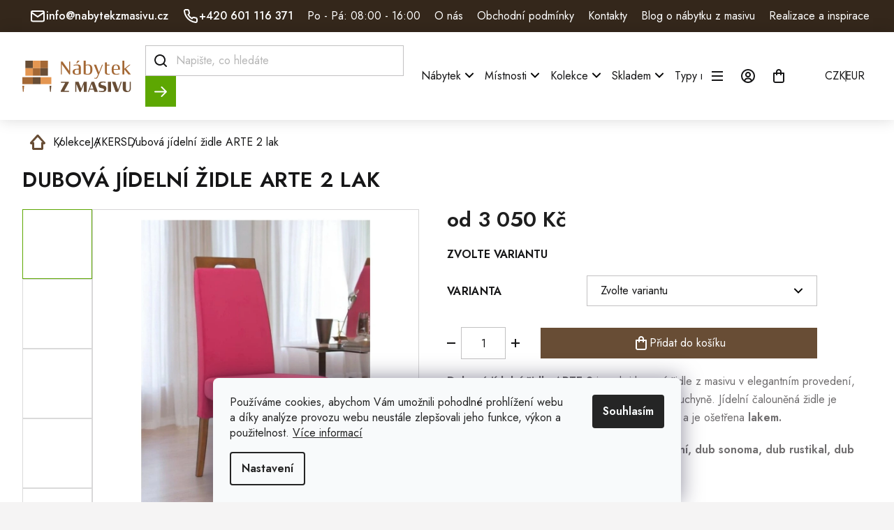

--- FILE ---
content_type: text/html; charset=utf-8
request_url: https://www.nabytek-z-masivu.cz/dubova-jidelni-zidle-arte-2-lak/
body_size: 48814
content:
<!doctype html><html lang="cs" dir="ltr" class="header-background-light external-fonts-loaded"><head><meta charset="utf-8" /><meta name="viewport" content="width=device-width,initial-scale=1" /><title>Dubová jídelní židle Arte |  Masivní jídelní židle dub</title><link rel="preconnect" href="https://cdn.myshoptet.com" /><link rel="dns-prefetch" href="https://cdn.myshoptet.com" /><link rel="preload" href="https://cdn.myshoptet.com/prj/dist/master/cms/libs/jquery/jquery-1.11.3.min.js" as="script" /><link href="https://cdn.myshoptet.com/prj/dist/master/cms/templates/frontend_templates/shared/css/font-face/source-sans-3.css" rel="stylesheet"><link href="https://cdn.myshoptet.com/prj/dist/master/cms/templates/frontend_templates/shared/css/font-face/exo-2.css" rel="stylesheet"><link href="https://cdn.myshoptet.com/prj/dist/master/shop/dist/font-shoptet-11.css.d8ee880ac01106eb9e01.css" rel="stylesheet"><script>
dataLayer = [];
dataLayer.push({'shoptet' : {
    "pageId": 1295,
    "pageType": "productDetail",
    "currency": "CZK",
    "currencyInfo": {
        "decimalSeparator": ",",
        "exchangeRate": 1,
        "priceDecimalPlaces": 2,
        "symbol": "K\u010d",
        "symbolLeft": 0,
        "thousandSeparator": " "
    },
    "language": "cs",
    "projectId": 565715,
    "product": {
        "id": 2819,
        "guid": "dda0472e-0aad-11ee-8cb5-aa229da30aba",
        "hasVariants": true,
        "codes": [
            {
                "code": "JAKARTE2D\/B"
            },
            {
                "code": "JAKARTE2DL\/AT"
            },
            {
                "code": "JAKARTE2DL\/BR"
            },
            {
                "code": "JAKARTE2DL\/P"
            },
            {
                "code": "JAKARTE2DL\/R"
            },
            {
                "code": "JAKARTE2DL\/S"
            }
        ],
        "name": "Dubov\u00e1 j\u00eddeln\u00ed \u017eidle ARTE 2 lak",
        "appendix": "",
        "weight": 0,
        "currentCategory": "Kolekce | JAKERS",
        "currentCategoryGuid": "22c67c48-0aad-11ee-81c9-aa229da30aba",
        "defaultCategory": "Kolekce | JAKERS",
        "defaultCategoryGuid": "22c67c48-0aad-11ee-81c9-aa229da30aba",
        "currency": "CZK",
        "priceWithVatMin": 3050,
        "priceWithVatMax": 3630
    },
    "stocks": [
        {
            "id": "ext",
            "title": "Sklad",
            "isDeliveryPoint": 0,
            "visibleOnEshop": 1
        }
    ],
    "cartInfo": {
        "id": null,
        "freeShipping": false,
        "freeShippingFrom": 5000,
        "leftToFreeGift": {
            "formattedPrice": "0 K\u010d",
            "priceLeft": 0
        },
        "freeGift": false,
        "leftToFreeShipping": {
            "priceLeft": 5000,
            "dependOnRegion": 0,
            "formattedPrice": "5 000 K\u010d"
        },
        "discountCoupon": [],
        "getNoBillingShippingPrice": {
            "withoutVat": 0,
            "vat": 0,
            "withVat": 0
        },
        "cartItems": [],
        "taxMode": "ORDINARY"
    },
    "cart": [],
    "customer": {
        "priceRatio": 1,
        "priceListId": 1,
        "groupId": null,
        "registered": false,
        "mainAccount": false
    }
}});
dataLayer.push({'cookie_consent' : {
    "marketing": "denied",
    "analytics": "denied"
}});
document.addEventListener('DOMContentLoaded', function() {
    shoptet.consent.onAccept(function(agreements) {
        if (agreements.length == 0) {
            return;
        }
        dataLayer.push({
            'cookie_consent' : {
                'marketing' : (agreements.includes(shoptet.config.cookiesConsentOptPersonalisation)
                    ? 'granted' : 'denied'),
                'analytics': (agreements.includes(shoptet.config.cookiesConsentOptAnalytics)
                    ? 'granted' : 'denied')
            },
            'event': 'cookie_consent'
        });
    });
});
</script>

<!-- Google Tag Manager -->
<script>(function(w,d,s,l,i){w[l]=w[l]||[];w[l].push({'gtm.start':
new Date().getTime(),event:'gtm.js'});var f=d.getElementsByTagName(s)[0],
j=d.createElement(s),dl=l!='dataLayer'?'&l='+l:'';j.async=true;j.src=
'https://www.googletagmanager.com/gtm.js?id='+i+dl;f.parentNode.insertBefore(j,f);
})(window,document,'script','dataLayer','GTM-TQVPVFDX');</script>
<!-- End Google Tag Manager -->

<meta property="og:type" content="website"><meta property="og:site_name" content="nabytek-z-masivu.cz"><meta property="og:url" content="https://www.nabytek-z-masivu.cz/dubova-jidelni-zidle-arte-2-lak/"><meta property="og:title" content="Dubová jídelní židle Arte |  Masivní jídelní židle dub"><meta name="author" content="Nábytek z masivu"><meta name="web_author" content="Shoptet.cz"><meta name="dcterms.rightsHolder" content="www.nabytek-z-masivu.cz"><meta name="robots" content="index,follow"><meta property="og:image" content="https://cdn.myshoptet.com/usr/www.nabytek-z-masivu.cz/user/shop/big/2819_60165-7-arte-jidelni-zidle.jpg?69154423"><meta property="og:description" content="Dubová jídelní židle ARTE je elegantní jídelní židle z masivu do Vaše jídelny či kuchyně, židle z masivu je čalouněná, dubový masiv do kuchyně."><meta name="description" content="Dubová jídelní židle ARTE je elegantní jídelní židle z masivu do Vaše jídelny či kuchyně, židle z masivu je čalouněná, dubový masiv do kuchyně."><meta name="google-site-verification" content="5371480619"><meta property="product:price:amount" content="3050"><meta property="product:price:currency" content="CZK"><style>:root {--color-primary: #684d35;--color-primary-h: 28;--color-primary-s: 32%;--color-primary-l: 31%;--color-primary-hover: #1997e5;--color-primary-hover-h: 203;--color-primary-hover-s: 80%;--color-primary-hover-l: 50%;--color-secondary: #468c98;--color-secondary-h: 189;--color-secondary-s: 37%;--color-secondary-l: 44%;--color-secondary-hover: #3b7580;--color-secondary-hover-h: 190;--color-secondary-hover-s: 37%;--color-secondary-hover-l: 37%;--color-tertiary: #ffc807;--color-tertiary-h: 47;--color-tertiary-s: 100%;--color-tertiary-l: 51%;--color-tertiary-hover: #ffbb00;--color-tertiary-hover-h: 44;--color-tertiary-hover-s: 100%;--color-tertiary-hover-l: 50%;--color-header-background: #ffffff;--template-font: "Source Sans 3";--template-headings-font: "Exo 2";--header-background-url: none;--cookies-notice-background: #F8FAFB;--cookies-notice-color: #252525;--cookies-notice-button-hover: #27263f;--cookies-notice-link-hover: #3b3a5f;--templates-update-management-preview-mode-content: "Náhled aktualizací šablony je aktivní pro váš prohlížeč."}</style>
    
    <link href="https://cdn.myshoptet.com/prj/dist/master/shop/dist/main-11.less.d1d7bc6e878c83947612.css" rel="stylesheet" />
                <link href="https://cdn.myshoptet.com/prj/dist/master/shop/dist/mobile-header-v1-11.less.2ea2cde725958836908b.css" rel="stylesheet" />
    
    <script>var shoptet = shoptet || {};</script>
    <script src="https://cdn.myshoptet.com/prj/dist/master/shop/dist/main-3g-header.js.05f199e7fd2450312de2.js"></script>
<!-- User include --><!-- api 1501(1113) html code header -->
<style>:root { 
            --dklab-filters-active-color: #468C98; 
            --dklab-filters-active-foreground-color: #684D35; 
            --dklab-filters-slider-color: #684D35; 
            --dklab-filters-show-filter-foreground-color: #684D35; 
            --dklab-filters-show-filter-background-color: #468C98; 
            --dklab-filters-show-filter-edges-size: 10px 25px;
            --dklab-filters-show-filter-align: center;
            --dklab-filters-show-filter-align-desktop: flex-start;
        } 
                .filter-section form.dkLab-parameter fieldset div.div--collapsable:nth-child(+n+7),
                .filter-section form.dkLab-parameter-special fieldset div.div--collapsable:nth-child(+n+5) {
                    display: none;
                } 
                .filter-section form.dkLab-parameter.dkLab-parameter--show fieldset div.div--collapsable:nth-child(+n+7),
                .filter-section form.dkLab-parameter-special.dkLab-parameter-special--show fieldset div.div--collapsable:nth-child(+n+5) {
                    display: block;
                }</style>
<!-- project html code header -->
<link rel="preconnect" href="https://fonts.googleapis.com">
<link rel="preconnect" href="https://fonts.gstatic.com" crossorigin>
<link href="https://fonts.googleapis.com/css2?family=Jost&display=swap" rel="stylesheet"> 

<link rel="preconnect" href="https://fonts.googleapis.com">
<link rel="preconnect" href="https://fonts.gstatic.com" crossorigin>
<link href="https://fonts.googleapis.com/css2?family=Jost:wght@500&display=swap" rel="stylesheet"> 

<link rel="preconnect" href="https://fonts.googleapis.com">
<link rel="preconnect" href="https://fonts.gstatic.com" crossorigin>
<link href="https://fonts.googleapis.com/css2?family=Jost:wght@600&display=swap" rel="stylesheet">

<link rel="stylesheet" type="text/css" href="/user/documents/assets/slick/slick.css"/>
<link rel="stylesheet" type="text/css" href="/user/documents/assets/slick/slick-theme.css"/>

<link rel="stylesheet" href="/user/documents/assets/css/style.min.css?v=" />
<link rel="stylesheet" href="/user/documents/assets/css/style-iterations.min.css?v=" />
<link rel="icon" href="/favicon.ico">

<style>
.categories li.active > a { background-color: inherit; }
</style>



<style>

.custom-item--1 {
    top: 50%;
    left: 64%;
}
.custom-item--2 {
    top: 89%;
    left: 47%;
}
.custom-item--3 {
    top: 12%;
    left: 18%;
}
.custom-item--4 {
    top: 59%;
    left: 35%;
}
.custom-item--5 {
    top: 52%;
    right: 80%;
}

.custom-item--6 {
    top: 31%;
    left: 49%;
}

.custom-item--7 {
    top: 60%;
    right: 10%;
}

.custom-item--8 {
    top: 66%;
    left: 15%;
}

.custom-item--9 {
    top: 63%;
    right: 25%;
}

.custom-item--10 {
    top: 52%;
    left: 10%;
}

.custom-item--1 .custom-item__link {
    right: 0;
    left: unset;
}

.custom-item--4 .custom-item__link {
    left: -30px;
}

.custom-item--5 .custom-item__link {
    right: 0;
    left: unset;
}

.custom-item--6 .custom-item__link {
    right: -60px;
    left: unset;
}

.custom-item--7 .custom-item__link {
    right: 0;
    left: unset;
}

.custom-item--9 .custom-item__link {
    right: -40px;
    left: unset;
}

.price-save {
    background-color: #818383;
}

.btn, a.btn {
	display: inline-flex;
}

.custom-item.--show .custom-item__link {justify-content: space-between;}


.dkLab-parameter.dkLab-parameter--show .filter-more--more,
.dkLab-parameter:not(.dkLab-parameter--show) .filter-more--less
{
      display:none;
}
.filter-more--more
{
cursor: pointer;
 text-decoration: underline;
 text-decoration-color: transparent;
 transition: text-decoration-color 0.3s ease;
}
.filter-more--more:hover
{
  text-decoration-color: #5da702;
}
.filter-more--more:hover::after {
    width: 100%; 
}

.filter-more--less
{
cursor: pointer;
 text-decoration: underline;
 text-decoration-color: transparent;
 transition: text-decoration-color 0.3s ease;
}
.filter-more--less:hover
{
  text-decoration-color: #5da702;
}
a.glossary {
    text-decoration: none;
    font-weight: inherit;
    color: inherit;
}


#category-filter-hover .filter-section h4
	{
		font-size: 1rem;
    font-weight: 600;
    color: #666666;
   text-transform: uppercase;
	}

.ui-slider .ui-slider-range{
background-color: #684d35;
}
.slider-header {
padding: 8px 19px;
font-weight: 500;
font-size: 1rem;
border:1px solid #c2c1c2
}

@media (min-width: 1024px) {
  .dkLab-slider-wrapper .slider-content {
      margin: 0 15%;
  }
}

.slider-content, .ui-slider {
background-color:#5da702;
}

.flag.flag-gift {
    background-color: #5da702;
}

.price-save {
    background-color: #e94b4b;
}

.products-block .p .flag.flag-discount {
    background-color: inherit;
    display:contents;
}

.flag.flag-freeshipping {
    background-color: #62b300;
}
.products-block .p .flags-extra {
    display: flex; 
}
.p-tools .btn.btn-primary:hover {
    border: 1px solid #5da702;
    background-color:#62b300;
    color: white;
}
.category-perex {
    background-color: #fff;
    box-shadow: 0px 0px 20px rgba(0, 0, 0, .15);
    padding: 20px 20px;
}
.category__secondDescription {
    background-color: #fff;
    box-shadow: 0px 0px 20px rgba(0, 0, 0, .15);
    padding: 20px 20px;
}
</style>
<!-- /User include --><link rel="canonical" href="https://www.nabytek-z-masivu.cz/dubova-jidelni-zidle-arte-2-lak/" /><script>!function(){var t={9196:function(){!function(){var t=/\[object (Boolean|Number|String|Function|Array|Date|RegExp)\]/;function r(r){return null==r?String(r):(r=t.exec(Object.prototype.toString.call(Object(r))))?r[1].toLowerCase():"object"}function n(t,r){return Object.prototype.hasOwnProperty.call(Object(t),r)}function e(t){if(!t||"object"!=r(t)||t.nodeType||t==t.window)return!1;try{if(t.constructor&&!n(t,"constructor")&&!n(t.constructor.prototype,"isPrototypeOf"))return!1}catch(t){return!1}for(var e in t);return void 0===e||n(t,e)}function o(t,r,n){this.b=t,this.f=r||function(){},this.d=!1,this.a={},this.c=[],this.e=function(t){return{set:function(r,n){u(c(r,n),t.a)},get:function(r){return t.get(r)}}}(this),i(this,t,!n);var e=t.push,o=this;t.push=function(){var r=[].slice.call(arguments,0),n=e.apply(t,r);return i(o,r),n}}function i(t,n,o){for(t.c.push.apply(t.c,n);!1===t.d&&0<t.c.length;){if("array"==r(n=t.c.shift()))t:{var i=n,a=t.a;if("string"==r(i[0])){for(var f=i[0].split("."),s=f.pop(),p=(i=i.slice(1),0);p<f.length;p++){if(void 0===a[f[p]])break t;a=a[f[p]]}try{a[s].apply(a,i)}catch(t){}}}else if("function"==typeof n)try{n.call(t.e)}catch(t){}else{if(!e(n))continue;for(var l in n)u(c(l,n[l]),t.a)}o||(t.d=!0,t.f(t.a,n),t.d=!1)}}function c(t,r){for(var n={},e=n,o=t.split("."),i=0;i<o.length-1;i++)e=e[o[i]]={};return e[o[o.length-1]]=r,n}function u(t,o){for(var i in t)if(n(t,i)){var c=t[i];"array"==r(c)?("array"==r(o[i])||(o[i]=[]),u(c,o[i])):e(c)?(e(o[i])||(o[i]={}),u(c,o[i])):o[i]=c}}window.DataLayerHelper=o,o.prototype.get=function(t){var r=this.a;t=t.split(".");for(var n=0;n<t.length;n++){if(void 0===r[t[n]])return;r=r[t[n]]}return r},o.prototype.flatten=function(){this.b.splice(0,this.b.length),this.b[0]={},u(this.a,this.b[0])}}()}},r={};function n(e){var o=r[e];if(void 0!==o)return o.exports;var i=r[e]={exports:{}};return t[e](i,i.exports,n),i.exports}n.n=function(t){var r=t&&t.__esModule?function(){return t.default}:function(){return t};return n.d(r,{a:r}),r},n.d=function(t,r){for(var e in r)n.o(r,e)&&!n.o(t,e)&&Object.defineProperty(t,e,{enumerable:!0,get:r[e]})},n.o=function(t,r){return Object.prototype.hasOwnProperty.call(t,r)},function(){"use strict";n(9196)}()}();</script>    <!-- Global site tag (gtag.js) - Google Analytics -->
    <script async src="https://www.googletagmanager.com/gtag/js?id=G-N065VZ0HJN"></script>
    <script>
        
        window.dataLayer = window.dataLayer || [];
        function gtag(){dataLayer.push(arguments);}
        

                    console.debug('default consent data');

            gtag('consent', 'default', {"ad_storage":"denied","analytics_storage":"denied","ad_user_data":"denied","ad_personalization":"denied","wait_for_update":500});
            dataLayer.push({
                'event': 'default_consent'
            });
        
        gtag('js', new Date());

        
                gtag('config', 'G-N065VZ0HJN', {"groups":"GA4","send_page_view":false,"content_group":"productDetail","currency":"CZK","page_language":"cs"});
        
                gtag('config', 'AW-16465263493');
        
        
        
        
        
                    gtag('event', 'page_view', {"send_to":"GA4","page_language":"cs","content_group":"productDetail","currency":"CZK"});
        
                gtag('set', 'currency', 'CZK');

        gtag('event', 'view_item', {
            "send_to": "UA",
            "items": [
                {
                    "id": "JAKARTE2D\/B",
                    "name": "Dubov\u00e1 j\u00eddeln\u00ed \u017eidle ARTE 2 lak",
                    "category": "Kolekce \/ JAKERS",
                                                            "variant": "Barevn\u00e9 proveden\u00ed: Dub - b\u00edl\u00e1",
                                        "price": 2520.66
                }
            ]
        });
        
        
        
        
        
                    gtag('event', 'view_item', {"send_to":"GA4","page_language":"cs","content_group":"productDetail","value":2520.6599999999999,"currency":"CZK","items":[{"item_id":"JAKARTE2D\/B","item_name":"Dubov\u00e1 j\u00eddeln\u00ed \u017eidle ARTE 2 lak","item_category":"Kolekce","item_category2":"JAKERS","item_variant":"JAKARTE2D\/B~Barevn\u00e9 proveden\u00ed: Dub - b\u00edl\u00e1","price":2520.6599999999999,"quantity":1,"index":0}]});
        
        
        
        
        
        
        
        document.addEventListener('DOMContentLoaded', function() {
            if (typeof shoptet.tracking !== 'undefined') {
                for (var id in shoptet.tracking.bannersList) {
                    gtag('event', 'view_promotion', {
                        "send_to": "UA",
                        "promotions": [
                            {
                                "id": shoptet.tracking.bannersList[id].id,
                                "name": shoptet.tracking.bannersList[id].name,
                                "position": shoptet.tracking.bannersList[id].position
                            }
                        ]
                    });
                }
            }

            shoptet.consent.onAccept(function(agreements) {
                if (agreements.length !== 0) {
                    console.debug('gtag consent accept');
                    var gtagConsentPayload =  {
                        'ad_storage': agreements.includes(shoptet.config.cookiesConsentOptPersonalisation)
                            ? 'granted' : 'denied',
                        'analytics_storage': agreements.includes(shoptet.config.cookiesConsentOptAnalytics)
                            ? 'granted' : 'denied',
                                                                                                'ad_user_data': agreements.includes(shoptet.config.cookiesConsentOptPersonalisation)
                            ? 'granted' : 'denied',
                        'ad_personalization': agreements.includes(shoptet.config.cookiesConsentOptPersonalisation)
                            ? 'granted' : 'denied',
                        };
                    console.debug('update consent data', gtagConsentPayload);
                    gtag('consent', 'update', gtagConsentPayload);
                    dataLayer.push(
                        { 'event': 'update_consent' }
                    );
                }
            });
        });
    </script>
</head><body class="desktop id-1295 in-kolekce-jakers template-11 type-product type-detail one-column-body columns-3 ums_a11y_category_page--on ums_discussion_rating_forms--off ums_flags_display_unification--off ums_a11y_login--off mobile-header-version-1"><noscript>
    <style>
        #header {
            padding-top: 0;
            position: relative !important;
            top: 0;
        }
        .header-navigation {
            position: relative !important;
        }
        .overall-wrapper {
            margin: 0 !important;
        }
        body:not(.ready) {
            visibility: visible !important;
        }
    </style>
    <div class="no-javascript">
        <div class="no-javascript__title">Musíte změnit nastavení vašeho prohlížeče</div>
        <div class="no-javascript__text">Podívejte se na: <a href="https://www.google.com/support/bin/answer.py?answer=23852">Jak povolit JavaScript ve vašem prohlížeči</a>.</div>
        <div class="no-javascript__text">Pokud používáte software na blokování reklam, může být nutné povolit JavaScript z této stránky.</div>
        <div class="no-javascript__text">Děkujeme.</div>
    </div>
</noscript>

        <div id="fb-root"></div>
        <script>
            window.fbAsyncInit = function() {
                FB.init({
//                    appId            : 'your-app-id',
                    autoLogAppEvents : true,
                    xfbml            : true,
                    version          : 'v19.0'
                });
            };
        </script>
        <script async defer crossorigin="anonymous" src="https://connect.facebook.net/cs_CZ/sdk.js"></script>
<!-- Google Tag Manager (noscript) -->
<noscript><iframe src="https://www.googletagmanager.com/ns.html?id=GTM-TQVPVFDX"
height="0" width="0" style="display:none;visibility:hidden"></iframe></noscript>
<!-- End Google Tag Manager (noscript) -->

    <div class="siteCookies siteCookies--bottom siteCookies--light js-siteCookies" role="dialog" data-testid="cookiesPopup" data-nosnippet>
        <div class="siteCookies__form">
            <div class="siteCookies__content">
                <div class="siteCookies__text">
                    Používáme cookies, abychom Vám umožnili pohodlné prohlížení webu a díky analýze provozu webu neustále zlepšovali jeho funkce, výkon a použitelnost. <a href="/podminky-ochrany-osobnich-udaju/" target="_blank" rel="noopener noreferrer">Více informací</a>
                </div>
                <p class="siteCookies__links">
                    <button class="siteCookies__link js-cookies-settings" aria-label="Nastavení cookies" data-testid="cookiesSettings">Nastavení</button>
                </p>
            </div>
            <div class="siteCookies__buttonWrap">
                                <button class="siteCookies__button js-cookiesConsentSubmit" value="all" aria-label="Přijmout cookies" data-testid="buttonCookiesAccept">Souhlasím</button>
            </div>
        </div>
        <script>
            document.addEventListener("DOMContentLoaded", () => {
                const siteCookies = document.querySelector('.js-siteCookies');
                document.addEventListener("scroll", shoptet.common.throttle(() => {
                    const st = document.documentElement.scrollTop;
                    if (st > 1) {
                        siteCookies.classList.add('siteCookies--scrolled');
                    } else {
                        siteCookies.classList.remove('siteCookies--scrolled');
                    }
                }, 100));
            });
        </script>
    </div>
<a href="#content" class="skip-link sr-only">Přejít na obsah</a><div class="overall-wrapper"><div class="user-action"><div class="container"><div class="user-action-in"><div class="user-action-login popup-widget login-widget"><div class="popup-widget-inner"><h2 id="loginHeading">Přihlášení k vašemu účtu</h2><div id="customerLogin"><form action="/action/Customer/Login/" method="post" id="formLoginIncluded" class="csrf-enabled formLogin" data-testid="formLogin"><input type="hidden" name="referer" value="" /><div class="form-group"><div class="input-wrapper email js-validated-element-wrapper no-label"><input type="email" name="email" class="form-control" autofocus placeholder="E-mailová adresa (např. jan@novak.cz)" data-testid="inputEmail" autocomplete="email" required /></div></div><div class="form-group"><div class="input-wrapper password js-validated-element-wrapper no-label"><input type="password" name="password" class="form-control" placeholder="Heslo" data-testid="inputPassword" autocomplete="current-password" required /><span class="no-display">Nemůžete vyplnit toto pole</span><input type="text" name="surname" value="" class="no-display" /></div></div><div class="form-group"><div class="login-wrapper"><button type="submit" class="btn btn-secondary btn-text btn-login" data-testid="buttonSubmit">Přihlásit se</button><div class="password-helper"><a href="/registrace/" data-testid="signup" rel="nofollow">Nová registrace</a><a href="/klient/zapomenute-heslo/" rel="nofollow">Zapomenuté heslo</a></div></div></div></form>
</div></div></div>
    <div id="cart-widget" class="user-action-cart popup-widget cart-widget loader-wrapper" data-testid="popupCartWidget" role="dialog" aria-hidden="true"><div class="popup-widget-inner cart-widget-inner place-cart-here"><div class="loader-overlay"><div class="loader"></div></div></div><div class="cart-widget-button"><a href="/kosik/" class="btn btn-conversion" id="continue-order-button" rel="nofollow" data-testid="buttonNextStep">Pokračovat do košíku</a></div></div></div>
</div></div><div class="top-navigation-bar" data-testid="topNavigationBar">

    <div class="container">

        <div class="top-navigation-contacts">
            <strong>Zákaznická podpora:</strong><a href="tel:+420601116371" class="project-phone" aria-label="Zavolat na +420601116371" data-testid="contactboxPhone"><span>+420 601 116 371</span></a><a href="mailto:info@nabytekzmasivu.cz" class="project-email" data-testid="contactboxEmail"><span>info@nabytekzmasivu.cz</span></a>        </div>

                            <div class="top-navigation-menu">
                <div class="top-navigation-menu-trigger"></div>
                <ul class="top-navigation-bar-menu">
                                            <li class="top-navigation-menu-item-849">
                            <a href="/o-nas/">O nás</a>
                        </li>
                                            <li class="top-navigation-menu-item-39">
                            <a href="/obchodni-podminky/">Obchodní podmínky</a>
                        </li>
                                            <li class="top-navigation-menu-item-29">
                            <a href="/kontakty/">Kontakty</a>
                        </li>
                                            <li class="top-navigation-menu-item-2360">
                            <a href="/blog/">Blog o nábytku z masivu</a>
                        </li>
                                            <li class="top-navigation-menu-item-2363">
                            <a href="/realizace/">Realizace a inspirace</a>
                        </li>
                                    </ul>
                <ul class="top-navigation-bar-menu-helper"></ul>
            </div>
        
        <div class="top-navigation-tools top-navigation-tools--language">
            <div class="responsive-tools">
                <a href="#" class="toggle-window" data-target="search" aria-label="Hledat" data-testid="linkSearchIcon"></a>
                                                            <a href="#" class="toggle-window" data-target="login"></a>
                                                    <a href="#" class="toggle-window" data-target="navigation" aria-label="Menu" data-testid="hamburgerMenu"></a>
            </div>
                <div class="dropdown">
        <span>Ceny v:</span>
        <button id="topNavigationDropdown" type="button" data-toggle="dropdown" aria-haspopup="true" aria-expanded="false">
            CZK
            <span class="caret"></span>
        </button>
        <ul class="dropdown-menu" aria-labelledby="topNavigationDropdown"><li><a href="/action/Currency/changeCurrency/?currencyCode=CZK" rel="nofollow">CZK</a></li><li><a href="/action/Currency/changeCurrency/?currencyCode=EUR" rel="nofollow">EUR</a></li></ul>
    </div>
            <a href="/login/?backTo=%2Fdubova-jidelni-zidle-arte-2-lak%2F" class="top-nav-button top-nav-button-login primary login toggle-window" data-target="login" data-testid="signin" rel="nofollow"><span>Přihlášení</span></a>        </div>

    </div>

</div>
<header id="header"><div class="container navigation-wrapper">
    <div class="header-top">
        <div class="site-name-wrapper">
            <div class="site-name"><a href="/" data-testid="linkWebsiteLogo"><img src="https://cdn.myshoptet.com/usr/www.nabytek-z-masivu.cz/user/logos/logo_nabytek-1.svg" alt="Nábytek z masivu" fetchpriority="low" /></a></div>        </div>
        <div class="search" itemscope itemtype="https://schema.org/WebSite">
            <meta itemprop="headline" content="JAKERS"/><meta itemprop="url" content="https://www.nabytek-z-masivu.cz"/><meta itemprop="text" content="Dubová jídelní židle ARTE je elegantní jídelní židle z masivu do Vaše jídelny či kuchyně, židle z masivu je čalouněná, dubový masiv do kuchyně."/>            <form action="/action/ProductSearch/prepareString/" method="post"
    id="formSearchForm" class="search-form compact-form js-search-main"
    itemprop="potentialAction" itemscope itemtype="https://schema.org/SearchAction" data-testid="searchForm">
    <fieldset>
        <meta itemprop="target"
            content="https://www.nabytek-z-masivu.cz/vyhledavani/?string={string}"/>
        <input type="hidden" name="language" value="cs"/>
        
            
<input
    type="search"
    name="string"
        class="query-input form-control search-input js-search-input"
    placeholder="Napište, co hledáte"
    autocomplete="off"
    required
    itemprop="query-input"
    aria-label="Hledat"
    data-testid="searchInput"
>
            <button type="submit" class="btn btn-default" data-testid="searchBtn">Hledat</button>
        
    </fieldset>
</form>
        </div>
        <div class="navigation-buttons">
                
    <a href="/kosik/" class="btn btn-icon toggle-window cart-count" data-target="cart" data-hover="true" data-redirect="true" data-testid="headerCart" rel="nofollow" aria-haspopup="dialog" aria-expanded="false" aria-controls="cart-widget">
        
                <span class="sr-only">Nákupní košík</span>
        
            <span class="cart-price visible-lg-inline-block" data-testid="headerCartPrice">
                                    Prázdný košík                            </span>
        
    
            </a>
        </div>
    </div>
    <nav id="navigation" aria-label="Hlavní menu" data-collapsible="true"><div class="navigation-in menu"><ul class="menu-level-1" role="menubar" data-testid="headerMenuItems"><li class="menu-item-866 ext" role="none"><a href="/nabytek/" data-testid="headerMenuItem" role="menuitem" aria-haspopup="true" aria-expanded="false"><b>Nábytek</b><span class="submenu-arrow"></span></a><ul class="menu-level-2" aria-label="Nábytek" tabindex="-1" role="menu"><li class="menu-item-938 has-third-level" role="none"><a href="/komody-z-masivu/" class="menu-image" data-testid="headerMenuItem" tabindex="-1" aria-hidden="true"><img src="data:image/svg+xml,%3Csvg%20width%3D%22140%22%20height%3D%22100%22%20xmlns%3D%22http%3A%2F%2Fwww.w3.org%2F2000%2Fsvg%22%3E%3C%2Fsvg%3E" alt="" aria-hidden="true" width="140" height="100"  data-src="https://cdn.myshoptet.com/usr/www.nabytek-z-masivu.cz/user/categories/thumb/komody-90-1.png" fetchpriority="low" /></a><div><a href="/komody-z-masivu/" data-testid="headerMenuItem" role="menuitem"><span>Komody z masivu</span></a>
                                                    <ul class="menu-level-3" role="menu">
                                                                    <li class="menu-item-941" role="none">
                                        <a href="/komody-z-masivu-kombinovane/" data-testid="headerMenuItem" role="menuitem">
                                            Komody z masivu kombinované</a>,                                    </li>
                                                                    <li class="menu-item-1262" role="none">
                                        <a href="/komody-z-masivu-suplikove/" data-testid="headerMenuItem" role="menuitem">
                                            Komody z masivu šuplíkové</a>,                                    </li>
                                                                    <li class="menu-item-1322" role="none">
                                        <a href="/pradelniky-z-masivu/" data-testid="headerMenuItem" role="menuitem">
                                            Prádelníky z masivu</a>,                                    </li>
                                                                    <li class="menu-item-1346" role="none">
                                        <a href="/komody-z-masivu-pod-tv/" data-testid="headerMenuItem" role="menuitem">
                                            Komody z masivu pod TV</a>,                                    </li>
                                                                    <li class="menu-item-1799" role="none">
                                        <a href="/komody-z-masivu-na-vino/" data-testid="headerMenuItem" role="menuitem">
                                            Komody z masivu na víno</a>                                    </li>
                                                            </ul>
                        </div></li><li class="menu-item-2807" role="none"><a href="/konferencni--stolky-z-masivu/" class="menu-image" data-testid="headerMenuItem" tabindex="-1" aria-hidden="true"><img src="data:image/svg+xml,%3Csvg%20width%3D%22140%22%20height%3D%22100%22%20xmlns%3D%22http%3A%2F%2Fwww.w3.org%2F2000%2Fsvg%22%3E%3C%2Fsvg%3E" alt="" aria-hidden="true" width="140" height="100"  data-src="https://cdn.myshoptet.com/usr/www.nabytek-z-masivu.cz/user/categories/thumb/konf-stolky-90-5.png" fetchpriority="low" /></a><div><a href="/konferencni--stolky-z-masivu/" data-testid="headerMenuItem" role="menuitem"><span>Konferenční  stolky z masivu</span></a>
                        </div></li><li class="menu-item-1100" role="none"><a href="/knihovny-z-masivu/" class="menu-image" data-testid="headerMenuItem" tabindex="-1" aria-hidden="true"><img src="data:image/svg+xml,%3Csvg%20width%3D%22140%22%20height%3D%22100%22%20xmlns%3D%22http%3A%2F%2Fwww.w3.org%2F2000%2Fsvg%22%3E%3C%2Fsvg%3E" alt="" aria-hidden="true" width="140" height="100"  data-src="https://cdn.myshoptet.com/usr/www.nabytek-z-masivu.cz/user/categories/thumb/knihovna-90-1.png" fetchpriority="low" /></a><div><a href="/knihovny-z-masivu/" data-testid="headerMenuItem" role="menuitem"><span>Knihovny z masivu</span></a>
                        </div></li><li class="menu-item-1250" role="none"><a href="/vitriny-z-masivu/" class="menu-image" data-testid="headerMenuItem" tabindex="-1" aria-hidden="true"><img src="data:image/svg+xml,%3Csvg%20width%3D%22140%22%20height%3D%22100%22%20xmlns%3D%22http%3A%2F%2Fwww.w3.org%2F2000%2Fsvg%22%3E%3C%2Fsvg%3E" alt="" aria-hidden="true" width="140" height="100"  data-src="https://cdn.myshoptet.com/usr/www.nabytek-z-masivu.cz/user/categories/thumb/vitriny.png" fetchpriority="low" /></a><div><a href="/vitriny-z-masivu/" data-testid="headerMenuItem" role="menuitem"><span>Vitríny z masívu</span></a>
                        </div></li><li class="menu-item-2837 has-third-level" role="none"><a href="/rohove-lavice/" class="menu-image" data-testid="headerMenuItem" tabindex="-1" aria-hidden="true"><img src="data:image/svg+xml,%3Csvg%20width%3D%22140%22%20height%3D%22100%22%20xmlns%3D%22http%3A%2F%2Fwww.w3.org%2F2000%2Fsvg%22%3E%3C%2Fsvg%3E" alt="" aria-hidden="true" width="140" height="100"  data-src="https://cdn.myshoptet.com/usr/www.nabytek-z-masivu.cz/user/categories/thumb/rohova_lavice_ze_dreva.png" fetchpriority="low" /></a><div><a href="/rohove-lavice/" data-testid="headerMenuItem" role="menuitem"><span>Rohové lavice</span></a>
                                                    <ul class="menu-level-3" role="menu">
                                                                    <li class="menu-item-3914" role="none">
                                        <a href="/rohove-lavice-s-uloznym-prostorem/" data-testid="headerMenuItem" role="menuitem">
                                            Rohové lavice s úložným prostorem</a>                                    </li>
                                                            </ul>
                        </div></li><li class="menu-item-953 has-third-level" role="none"><a href="/zidle-z-masivu/" class="menu-image" data-testid="headerMenuItem" tabindex="-1" aria-hidden="true"><img src="data:image/svg+xml,%3Csvg%20width%3D%22140%22%20height%3D%22100%22%20xmlns%3D%22http%3A%2F%2Fwww.w3.org%2F2000%2Fsvg%22%3E%3C%2Fsvg%3E" alt="" aria-hidden="true" width="140" height="100"  data-src="https://cdn.myshoptet.com/usr/www.nabytek-z-masivu.cz/user/categories/thumb/zidle_z_masivu.png" fetchpriority="low" /></a><div><a href="/zidle-z-masivu/" data-testid="headerMenuItem" role="menuitem"><span>Židle z masivu</span></a>
                                                    <ul class="menu-level-3" role="menu">
                                                                    <li class="menu-item-956" role="none">
                                        <a href="/barove-zidle-2/" data-testid="headerMenuItem" role="menuitem">
                                            Barové židle</a>,                                    </li>
                                                                    <li class="menu-item-965" role="none">
                                        <a href="/detske-zidle/" data-testid="headerMenuItem" role="menuitem">
                                            Dětské židle</a>,                                    </li>
                                                                    <li class="menu-item-1076" role="none">
                                        <a href="/jidelni-zidle-2/" data-testid="headerMenuItem" role="menuitem">
                                            Jídelní židle z masivu</a>,                                    </li>
                                                                    <li class="menu-item-4277" role="none">
                                        <a href="/kancelarske-zidle/" data-testid="headerMenuItem" role="menuitem">
                                            Kancelářské židle</a>,                                    </li>
                                                                    <li class="menu-item-4280" role="none">
                                        <a href="/jidelni-zidle-3/" data-testid="headerMenuItem" role="menuitem">
                                            Jídelní židle</a>,                                    </li>
                                                                    <li class="menu-item-5336" role="none">
                                        <a href="/bile-jidelni-zidle/" data-testid="headerMenuItem" role="menuitem">
                                            Bílé jídelní židle</a>,                                    </li>
                                                                    <li class="menu-item-5339" role="none">
                                        <a href="/jidelni-zidle-na-chalupu/" data-testid="headerMenuItem" role="menuitem">
                                            Jídelní židle na chalupu</a>                                    </li>
                                                            </ul>
                        </div></li><li class="menu-item-986 has-third-level" role="none"><a href="/postele-4/" class="menu-image" data-testid="headerMenuItem" tabindex="-1" aria-hidden="true"><img src="data:image/svg+xml,%3Csvg%20width%3D%22140%22%20height%3D%22100%22%20xmlns%3D%22http%3A%2F%2Fwww.w3.org%2F2000%2Fsvg%22%3E%3C%2Fsvg%3E" alt="" aria-hidden="true" width="140" height="100"  data-src="https://cdn.myshoptet.com/usr/www.nabytek-z-masivu.cz/user/categories/thumb/postele-90-2.png" fetchpriority="low" /></a><div><a href="/postele-4/" data-testid="headerMenuItem" role="menuitem"><span>Postele</span></a>
                                                    <ul class="menu-level-3" role="menu">
                                                                    <li class="menu-item-3767" role="none">
                                        <a href="/postel-160x200cm-3/" data-testid="headerMenuItem" role="menuitem">
                                            Postel 160x200cm</a>,                                    </li>
                                                                    <li class="menu-item-3776" role="none">
                                        <a href="/postel-180x200cm-3/" data-testid="headerMenuItem" role="menuitem">
                                            Postel 180x200cm</a>,                                    </li>
                                                                    <li class="menu-item-3779" role="none">
                                        <a href="/postele-90x200cm-2/" data-testid="headerMenuItem" role="menuitem">
                                            Postele 90x200cm</a>,                                    </li>
                                                                    <li class="menu-item-3932" role="none">
                                        <a href="/postel-140x200cm-3/" data-testid="headerMenuItem" role="menuitem">
                                            Postel 140x200cm</a>,                                    </li>
                                                                    <li class="menu-item-3935" role="none">
                                        <a href="/postel-200x200cm-3/" data-testid="headerMenuItem" role="menuitem">
                                            Postel 200x200cm</a>,                                    </li>
                                                                    <li class="menu-item-3944" role="none">
                                        <a href="/postel-120x200cm-3/" data-testid="headerMenuItem" role="menuitem">
                                            Postel 120x200cm</a>,                                    </li>
                                                                    <li class="menu-item-4046" role="none">
                                        <a href="/postel-100x200-cm/" data-testid="headerMenuItem" role="menuitem">
                                            Postel 100x200 cm</a>,                                    </li>
                                                                    <li class="menu-item-4487" role="none">
                                        <a href="/supliky-k-postelim-2/" data-testid="headerMenuItem" role="menuitem">
                                            Šuplíky k postelím</a>,                                    </li>
                                                                    <li class="menu-item-4490" role="none">
                                        <a href="/postel-80x200-cm-3/" data-testid="headerMenuItem" role="menuitem">
                                            Postel 80x200 cm</a>,                                    </li>
                                                                    <li class="menu-item-1364" role="none">
                                        <a href="/postel-80x200-cm/" data-testid="headerMenuItem" role="menuitem">
                                            Postele 80x200 cm</a>,                                    </li>
                                                                    <li class="menu-item-1361" role="none">
                                        <a href="/postele-90x200cm/" data-testid="headerMenuItem" role="menuitem">
                                            Postele 90x200 cm</a>,                                    </li>
                                                                    <li class="menu-item-1358" role="none">
                                        <a href="/postel-100x200cm/" data-testid="headerMenuItem" role="menuitem">
                                            Postele 100x200 cm</a>,                                    </li>
                                                                    <li class="menu-item-1211" role="none">
                                        <a href="/postel-120x200cm-2/" data-testid="headerMenuItem" role="menuitem">
                                            Postele 120x200 cm</a>,                                    </li>
                                                                    <li class="menu-item-1130" role="none">
                                        <a href="/postel-140x200cm/" data-testid="headerMenuItem" role="menuitem">
                                            Postele 140x200 cm</a>,                                    </li>
                                                                    <li class="menu-item-1148" role="none">
                                        <a href="/postel-160x200cm/" data-testid="headerMenuItem" role="menuitem">
                                            Postele 160x200 cm</a>,                                    </li>
                                                                    <li class="menu-item-1163" role="none">
                                        <a href="/postel-180x200cm/" data-testid="headerMenuItem" role="menuitem">
                                            Postele 180x200 cm</a>,                                    </li>
                                                                    <li class="menu-item-1172" role="none">
                                        <a href="/postel-200x200cm/" data-testid="headerMenuItem" role="menuitem">
                                            Postele 200x200</a>,                                    </li>
                                                                    <li class="menu-item-1121" role="none">
                                        <a href="/manzelske-postele/" data-testid="headerMenuItem" role="menuitem">
                                            Manželské postele</a>,                                    </li>
                                                                    <li class="menu-item-1235" role="none">
                                        <a href="/jednoluzka-2/" data-testid="headerMenuItem" role="menuitem">
                                            Jednolůžka</a>,                                    </li>
                                                                    <li class="menu-item-1742" role="none">
                                        <a href="/patrove-postele/" data-testid="headerMenuItem" role="menuitem">
                                            Patrové postele</a>,                                    </li>
                                                                    <li class="menu-item-1934" role="none">
                                        <a href="/dubove-postele/" data-testid="headerMenuItem" role="menuitem">
                                            Dubové postele</a>,                                    </li>
                                                                    <li class="menu-item-1238" role="none">
                                        <a href="/bukove-postele-2/" data-testid="headerMenuItem" role="menuitem">
                                            Bukové postele</a>,                                    </li>
                                                                    <li class="menu-item-2574" role="none">
                                        <a href="/borovicove-postele/" data-testid="headerMenuItem" role="menuitem">
                                            Borovicové postele</a>,                                    </li>
                                                                    <li class="menu-item-1001" role="none">
                                        <a href="/postele-z-masivu-2/" data-testid="headerMenuItem" role="menuitem">
                                            Postele z masivu</a>,                                    </li>
                                                                    <li class="menu-item-1937" role="none">
                                        <a href="/postele-s-uloznym-prostorem-2/" data-testid="headerMenuItem" role="menuitem">
                                            Postele s úložným prostorem</a>,                                    </li>
                                                                    <li class="menu-item-989" role="none">
                                        <a href="/detske-postele/" data-testid="headerMenuItem" role="menuitem">
                                            Dětské postele</a>,                                    </li>
                                                                    <li class="menu-item-2159" role="none">
                                        <a href="/nocni-stolky-k-postelim-2/" data-testid="headerMenuItem" role="menuitem">
                                            Noční stolky k postelím</a>                                    </li>
                                                            </ul>
                        </div></li><li class="menu-item-1025 has-third-level" role="none"><a href="/skrine-z-masivu/" class="menu-image" data-testid="headerMenuItem" tabindex="-1" aria-hidden="true"><img src="data:image/svg+xml,%3Csvg%20width%3D%22140%22%20height%3D%22100%22%20xmlns%3D%22http%3A%2F%2Fwww.w3.org%2F2000%2Fsvg%22%3E%3C%2Fsvg%3E" alt="" aria-hidden="true" width="140" height="100"  data-src="https://cdn.myshoptet.com/usr/www.nabytek-z-masivu.cz/user/categories/thumb/skrine-90-1.png" fetchpriority="low" /></a><div><a href="/skrine-z-masivu/" data-testid="headerMenuItem" role="menuitem"><span>Skříně z masivu</span></a>
                                                    <ul class="menu-level-3" role="menu">
                                                                    <li class="menu-item-5186" role="none">
                                        <a href="/skrine-s-posuvnymi-dvermi/" data-testid="headerMenuItem" role="menuitem">
                                            Skříně s posuvnými dveřmi</a>,                                    </li>
                                                                    <li class="menu-item-5309" role="none">
                                        <a href="/doplnky-k-satnim-skrinim/" data-testid="headerMenuItem" role="menuitem">
                                            Doplňky k šatním skříním</a>,                                    </li>
                                                                    <li class="menu-item-1028" role="none">
                                        <a href="/skrine-policove/" data-testid="headerMenuItem" role="menuitem">
                                            Skříně policové</a>,                                    </li>
                                                                    <li class="menu-item-1034" role="none">
                                        <a href="/skrine-dvoudverove/" data-testid="headerMenuItem" role="menuitem">
                                            Skříně dvoudveřové</a>,                                    </li>
                                                                    <li class="menu-item-1487" role="none">
                                        <a href="/skrine-kombinovane/" data-testid="headerMenuItem" role="menuitem">
                                            Skříně kombinované</a>,                                    </li>
                                                                    <li class="menu-item-1490" role="none">
                                        <a href="/skrine-satni/" data-testid="headerMenuItem" role="menuitem">
                                            Skříně šatní</a>,                                    </li>
                                                                    <li class="menu-item-1499" role="none">
                                        <a href="/skrine-jednodverove/" data-testid="headerMenuItem" role="menuitem">
                                            Skříně jednodveřové</a>,                                    </li>
                                                                    <li class="menu-item-1514" role="none">
                                        <a href="/skrine-tridverove/" data-testid="headerMenuItem" role="menuitem">
                                            Skříně třídveřové</a>,                                    </li>
                                                                    <li class="menu-item-1601" role="none">
                                        <a href="/skrine-ctyrdverove/" data-testid="headerMenuItem" role="menuitem">
                                            Skříně čtyřdveřové</a>                                    </li>
                                                            </ul>
                        </div></li><li class="menu-item-1064 has-third-level" role="none"><a href="/stoly-z-masivu/" class="menu-image" data-testid="headerMenuItem" tabindex="-1" aria-hidden="true"><img src="data:image/svg+xml,%3Csvg%20width%3D%22140%22%20height%3D%22100%22%20xmlns%3D%22http%3A%2F%2Fwww.w3.org%2F2000%2Fsvg%22%3E%3C%2Fsvg%3E" alt="" aria-hidden="true" width="140" height="100"  data-src="https://cdn.myshoptet.com/usr/www.nabytek-z-masivu.cz/user/categories/thumb/jidelni_stul.png" fetchpriority="low" /></a><div><a href="/stoly-z-masivu/" data-testid="headerMenuItem" role="menuitem"><span>Stoly z masivu</span></a>
                                                    <ul class="menu-level-3" role="menu">
                                                                    <li class="menu-item-2511" role="none">
                                        <a href="/kulate-jidelni-stoly-2/" data-testid="headerMenuItem" role="menuitem">
                                            Kulaté jídelní stoly</a>,                                    </li>
                                                                    <li class="menu-item-2514" role="none">
                                        <a href="/dubove-jidelni-stoly/" data-testid="headerMenuItem" role="menuitem">
                                            Dubové jídelní stoly</a>,                                    </li>
                                                                    <li class="menu-item-1067" role="none">
                                        <a href="/jidelni-sety/" data-testid="headerMenuItem" role="menuitem">
                                            Jídelní sety</a>,                                    </li>
                                                                    <li class="menu-item-1946" role="none">
                                        <a href="/rozkladaci-jidelni-stoly-2/" data-testid="headerMenuItem" role="menuitem">
                                            Rozkládací jídelní stoly</a>,                                    </li>
                                                                    <li class="menu-item-2529" role="none">
                                        <a href="/hranate-jidelni-stoly/" data-testid="headerMenuItem" role="menuitem">
                                            Hranaté jídelní stoly</a>,                                    </li>
                                                                    <li class="menu-item-2532" role="none">
                                        <a href="/bukove-jidelni-stoly-2/" data-testid="headerMenuItem" role="menuitem">
                                            Bukové jídelní stoly</a>,                                    </li>
                                                                    <li class="menu-item-2577" role="none">
                                        <a href="/borovicove-stoly-z-masivu/" data-testid="headerMenuItem" role="menuitem">
                                            Borovicové stoly z masivu</a>,                                    </li>
                                                                    <li class="menu-item-2580" role="none">
                                        <a href="/smrkove-stoly-z-masivu/" data-testid="headerMenuItem" role="menuitem">
                                            Smrkové stoly z masivu</a>                                    </li>
                                                            </ul>
                        </div></li><li class="menu-item-1097" role="none"><a href="/regaly-a-stojany/" class="menu-image" data-testid="headerMenuItem" tabindex="-1" aria-hidden="true"><img src="data:image/svg+xml,%3Csvg%20width%3D%22140%22%20height%3D%22100%22%20xmlns%3D%22http%3A%2F%2Fwww.w3.org%2F2000%2Fsvg%22%3E%3C%2Fsvg%3E" alt="" aria-hidden="true" width="140" height="100"  data-src="https://cdn.myshoptet.com/usr/www.nabytek-z-masivu.cz/user/categories/thumb/regaly-90-1.png" fetchpriority="low" /></a><div><a href="/regaly-a-stojany/" data-testid="headerMenuItem" role="menuitem"><span>Regály a stojany</span></a>
                        </div></li><li class="menu-item-1118 has-third-level" role="none"><a href="/lavice-z-masivu/" class="menu-image" data-testid="headerMenuItem" tabindex="-1" aria-hidden="true"><img src="data:image/svg+xml,%3Csvg%20width%3D%22140%22%20height%3D%22100%22%20xmlns%3D%22http%3A%2F%2Fwww.w3.org%2F2000%2Fsvg%22%3E%3C%2Fsvg%3E" alt="" aria-hidden="true" width="140" height="100"  data-src="https://cdn.myshoptet.com/usr/www.nabytek-z-masivu.cz/user/categories/thumb/lavice_z_masivu.png" fetchpriority="low" /></a><div><a href="/lavice-z-masivu/" data-testid="headerMenuItem" role="menuitem"><span>Lavice z masivu</span></a>
                                                    <ul class="menu-level-3" role="menu">
                                                                    <li class="menu-item-2499" role="none">
                                        <a href="/rovne-lavice-z-masivu/" data-testid="headerMenuItem" role="menuitem">
                                            Rovné lavice z masivu</a>,                                    </li>
                                                                    <li class="menu-item-2496" role="none">
                                        <a href="/lavice-z-masivu-s-uloznym-prostorem/" data-testid="headerMenuItem" role="menuitem">
                                            Lavice s úložným prostorem</a>,                                    </li>
                                                                    <li class="menu-item-2490" role="none">
                                        <a href="/rohove-lavice-z-masivu/" data-testid="headerMenuItem" role="menuitem">
                                            Rohové lavice z masivu</a>                                    </li>
                                                            </ul>
                        </div></li><li class="menu-item-1271" role="none"><a href="/boxy-a-truhly-z-masivu/" class="menu-image" data-testid="headerMenuItem" tabindex="-1" aria-hidden="true"><img src="data:image/svg+xml,%3Csvg%20width%3D%22140%22%20height%3D%22100%22%20xmlns%3D%22http%3A%2F%2Fwww.w3.org%2F2000%2Fsvg%22%3E%3C%2Fsvg%3E" alt="" aria-hidden="true" width="140" height="100"  data-src="https://cdn.myshoptet.com/usr/www.nabytek-z-masivu.cz/user/categories/thumb/boxy.png" fetchpriority="low" /></a><div><a href="/boxy-a-truhly-z-masivu/" data-testid="headerMenuItem" role="menuitem"><span>Boxy a truhly z masivu</span></a>
                        </div></li><li class="menu-item-1286" role="none"><a href="/psaci-stoly-z-masivu/" class="menu-image" data-testid="headerMenuItem" tabindex="-1" aria-hidden="true"><img src="data:image/svg+xml,%3Csvg%20width%3D%22140%22%20height%3D%22100%22%20xmlns%3D%22http%3A%2F%2Fwww.w3.org%2F2000%2Fsvg%22%3E%3C%2Fsvg%3E" alt="" aria-hidden="true" width="140" height="100"  data-src="https://cdn.myshoptet.com/usr/www.nabytek-z-masivu.cz/user/categories/thumb/psaci-stoly.png" fetchpriority="low" /></a><div><a href="/psaci-stoly-z-masivu/" data-testid="headerMenuItem" role="menuitem"><span>Psací stoly z masivu</span></a>
                        </div></li><li class="menu-item-1304" role="none"><a href="/odkladaci-stolky-z-masivu/" class="menu-image" data-testid="headerMenuItem" tabindex="-1" aria-hidden="true"><img src="data:image/svg+xml,%3Csvg%20width%3D%22140%22%20height%3D%22100%22%20xmlns%3D%22http%3A%2F%2Fwww.w3.org%2F2000%2Fsvg%22%3E%3C%2Fsvg%3E" alt="" aria-hidden="true" width="140" height="100"  data-src="https://cdn.myshoptet.com/usr/www.nabytek-z-masivu.cz/user/categories/thumb/konferencni-stoliky.png" fetchpriority="low" /></a><div><a href="/odkladaci-stolky-z-masivu/" data-testid="headerMenuItem" role="menuitem"><span>Odkládací stolky z masivu</span></a>
                        </div></li><li class="menu-item-1316" role="none"><a href="/nocni-stolky-z-masivu/" class="menu-image" data-testid="headerMenuItem" tabindex="-1" aria-hidden="true"><img src="data:image/svg+xml,%3Csvg%20width%3D%22140%22%20height%3D%22100%22%20xmlns%3D%22http%3A%2F%2Fwww.w3.org%2F2000%2Fsvg%22%3E%3C%2Fsvg%3E" alt="" aria-hidden="true" width="140" height="100"  data-src="https://cdn.myshoptet.com/usr/www.nabytek-z-masivu.cz/user/categories/thumb/nocni-stoliky.png" fetchpriority="low" /></a><div><a href="/nocni-stolky-z-masivu/" data-testid="headerMenuItem" role="menuitem"><span>Noční stolky z masívu</span></a>
                        </div></li><li class="menu-item-1334" role="none"><a href="/toaletni-stolky-z-masivu/" class="menu-image" data-testid="headerMenuItem" tabindex="-1" aria-hidden="true"><img src="data:image/svg+xml,%3Csvg%20width%3D%22140%22%20height%3D%22100%22%20xmlns%3D%22http%3A%2F%2Fwww.w3.org%2F2000%2Fsvg%22%3E%3C%2Fsvg%3E" alt="" aria-hidden="true" width="140" height="100"  data-src="https://cdn.myshoptet.com/usr/www.nabytek-z-masivu.cz/user/categories/thumb/toaletni-stoliky.png" fetchpriority="low" /></a><div><a href="/toaletni-stolky-z-masivu/" data-testid="headerMenuItem" role="menuitem"><span>Toaletní stolky z masivu</span></a>
                        </div></li><li class="menu-item-1340 has-third-level" role="none"><a href="/televizni-stolky-z-masivu/" class="menu-image" data-testid="headerMenuItem" tabindex="-1" aria-hidden="true"><img src="data:image/svg+xml,%3Csvg%20width%3D%22140%22%20height%3D%22100%22%20xmlns%3D%22http%3A%2F%2Fwww.w3.org%2F2000%2Fsvg%22%3E%3C%2Fsvg%3E" alt="" aria-hidden="true" width="140" height="100"  data-src="https://cdn.myshoptet.com/usr/www.nabytek-z-masivu.cz/user/categories/thumb/tv_stolek_masiv.png" fetchpriority="low" /></a><div><a href="/televizni-stolky-z-masivu/" data-testid="headerMenuItem" role="menuitem"><span>Televizní stolky z masivu</span></a>
                                                    <ul class="menu-level-3" role="menu">
                                                                    <li class="menu-item-4163" role="none">
                                        <a href="/tv-stolky-do-moderniho-bytu/" data-testid="headerMenuItem" role="menuitem">
                                            TV stolky do moderního bytu</a>,                                    </li>
                                                                    <li class="menu-item-4166" role="none">
                                        <a href="/moderni-tv-stolky-z-masivu/" data-testid="headerMenuItem" role="menuitem">
                                            Moderní TV stolky z masivu</a>,                                    </li>
                                                                    <li class="menu-item-4178" role="none">
                                        <a href="/bile-televizni-stolky/" data-testid="headerMenuItem" role="menuitem">
                                            Bílé televizní stolky</a>,                                    </li>
                                                                    <li class="menu-item-5318" role="none">
                                        <a href="/rustikalni-tv-stolky-z-masivu/" data-testid="headerMenuItem" role="menuitem">
                                            Rustikální TV stolky z masivu</a>,                                    </li>
                                                                    <li class="menu-item-5321" role="none">
                                        <a href="/industrialni-tv-stolky/" data-testid="headerMenuItem" role="menuitem">
                                            Industriální TV stolky</a>,                                    </li>
                                                                    <li class="menu-item-5324" role="none">
                                        <a href="/tv-stolky-na-chalupu-z-masivu/" data-testid="headerMenuItem" role="menuitem">
                                            TV stolky na chalupu z masivu</a>                                    </li>
                                                            </ul>
                        </div></li><li class="menu-item-869 has-third-level" role="none"><a href="/matrace/" class="menu-image" data-testid="headerMenuItem" tabindex="-1" aria-hidden="true"><img src="data:image/svg+xml,%3Csvg%20width%3D%22140%22%20height%3D%22100%22%20xmlns%3D%22http%3A%2F%2Fwww.w3.org%2F2000%2Fsvg%22%3E%3C%2Fsvg%3E" alt="" aria-hidden="true" width="140" height="100"  data-src="https://cdn.myshoptet.com/usr/www.nabytek-z-masivu.cz/user/categories/thumb/matrace.png" fetchpriority="low" /></a><div><a href="/matrace/" data-testid="headerMenuItem" role="menuitem"><span>Matrace</span></a>
                                                    <ul class="menu-level-3" role="menu">
                                                                    <li class="menu-item-3123" role="none">
                                        <a href="/rozmer-90x200-cm/" data-testid="headerMenuItem" role="menuitem">
                                            Rozměr 90x200 cm</a>,                                    </li>
                                                                    <li class="menu-item-3126" role="none">
                                        <a href="/rozmer-120x200-cm/" data-testid="headerMenuItem" role="menuitem">
                                            Rozměr 120x200 cm</a>,                                    </li>
                                                                    <li class="menu-item-3129" role="none">
                                        <a href="/rozmer-140x200-cm/" data-testid="headerMenuItem" role="menuitem">
                                            Rozměr 140x200 cm</a>,                                    </li>
                                                                    <li class="menu-item-3132" role="none">
                                        <a href="/rozmer-180x200-cm/" data-testid="headerMenuItem" role="menuitem">
                                            Rozměr 180x200 cm</a>,                                    </li>
                                                                    <li class="menu-item-3135" role="none">
                                        <a href="/rozmer-200x200-cm/" data-testid="headerMenuItem" role="menuitem">
                                            Rozměr 200x200 cm</a>,                                    </li>
                                                                    <li class="menu-item-3138" role="none">
                                        <a href="/rozmer-160x200-cm/" data-testid="headerMenuItem" role="menuitem">
                                            Rozměr 160x200 cm</a>,                                    </li>
                                                                    <li class="menu-item-3141" role="none">
                                        <a href="/rozmer-100x200-cm/" data-testid="headerMenuItem" role="menuitem">
                                            Rozměr 100x200 cm</a>,                                    </li>
                                                                    <li class="menu-item-3144" role="none">
                                        <a href="/rozmer-80x200-cm/" data-testid="headerMenuItem" role="menuitem">
                                            Rozměr 80x200 cm</a>,                                    </li>
                                                                    <li class="menu-item-2198" role="none">
                                        <a href="/matrace-80x200-cm/" data-testid="headerMenuItem" role="menuitem">
                                            Matrace 80x200 cm</a>,                                    </li>
                                                                    <li class="menu-item-872" role="none">
                                        <a href="/matrace-100x200-cm/" data-testid="headerMenuItem" role="menuitem">
                                            Matrace 100x200 cm</a>,                                    </li>
                                                                    <li class="menu-item-875" role="none">
                                        <a href="/matrace-120x200-cm/" data-testid="headerMenuItem" role="menuitem">
                                            Matrace 120x200 cm</a>,                                    </li>
                                                                    <li class="menu-item-878" role="none">
                                        <a href="/matrace-140x200-cm/" data-testid="headerMenuItem" role="menuitem">
                                            Matrace 140x200 cm</a>,                                    </li>
                                                                    <li class="menu-item-881" role="none">
                                        <a href="/matrace-160x200-cm/" data-testid="headerMenuItem" role="menuitem">
                                            Matrace 160x200 cm</a>,                                    </li>
                                                                    <li class="menu-item-884" role="none">
                                        <a href="/matrace-180x200-cm/" data-testid="headerMenuItem" role="menuitem">
                                            Matrace 180x200 cm</a>,                                    </li>
                                                                    <li class="menu-item-887" role="none">
                                        <a href="/matrace-200x200-cm/" data-testid="headerMenuItem" role="menuitem">
                                            Matrace 200x200 cm</a>,                                    </li>
                                                                    <li class="menu-item-890" role="none">
                                        <a href="/matrace-90x200-cm/" data-testid="headerMenuItem" role="menuitem">
                                            Matrace 90x200 cm</a>,                                    </li>
                                                                    <li class="menu-item-1718" role="none">
                                        <a href="/matrace-pro-deti/" data-testid="headerMenuItem" role="menuitem">
                                            Matrace pro děti</a>,                                    </li>
                                                                    <li class="menu-item-1982" role="none">
                                        <a href="/matracove-chranice-a-topy/" data-testid="headerMenuItem" role="menuitem">
                                            Matracové chrániče a topy</a>,                                    </li>
                                                                    <li class="menu-item-2015" role="none">
                                        <a href="/matrace-penove/" data-testid="headerMenuItem" role="menuitem">
                                            Matrace pěnové</a>,                                    </li>
                                                                    <li class="menu-item-2018" role="none">
                                        <a href="/matrace-zdravotni/" data-testid="headerMenuItem" role="menuitem">
                                            Matrace zdravotní</a>,                                    </li>
                                                                    <li class="menu-item-2021" role="none">
                                        <a href="/matrace-z-line-peny/" data-testid="headerMenuItem" role="menuitem">
                                            Matrace z liné pěny</a>,                                    </li>
                                                                    <li class="menu-item-2024" role="none">
                                        <a href="/matrace-sendvicove/" data-testid="headerMenuItem" role="menuitem">
                                            Matrace sendvičové</a>,                                    </li>
                                                                    <li class="menu-item-2045" role="none">
                                        <a href="/matrace-pruzinove/" data-testid="headerMenuItem" role="menuitem">
                                            Matrace pružinové</a>,                                    </li>
                                                                    <li class="menu-item-2048" role="none">
                                        <a href="/tastickove-matrace/" data-testid="headerMenuItem" role="menuitem">
                                            Taštičkové matrace</a>,                                    </li>
                                                                    <li class="menu-item-2138" role="none">
                                        <a href="/matrace-latexove/" data-testid="headerMenuItem" role="menuitem">
                                            Matrace latexové</a>,                                    </li>
                                                                    <li class="menu-item-2586" role="none">
                                        <a href="/matrace-z-bio-peny-2/" data-testid="headerMenuItem" role="menuitem">
                                            Matrace z BIO pěny</a>,                                    </li>
                                                                    <li class="menu-item-2589" role="none">
                                        <a href="/matrace-z-hr-peny-2/" data-testid="headerMenuItem" role="menuitem">
                                            Matrace z HR pěny</a>                                    </li>
                                                            </ul>
                        </div></li><li class="menu-item-1385 has-third-level" role="none"><a href="/botniky-z-masivu/" class="menu-image" data-testid="headerMenuItem" tabindex="-1" aria-hidden="true"><img src="data:image/svg+xml,%3Csvg%20width%3D%22140%22%20height%3D%22100%22%20xmlns%3D%22http%3A%2F%2Fwww.w3.org%2F2000%2Fsvg%22%3E%3C%2Fsvg%3E" alt="" aria-hidden="true" width="140" height="100"  data-src="https://cdn.myshoptet.com/usr/www.nabytek-z-masivu.cz/user/categories/thumb/botniky.png" fetchpriority="low" /></a><div><a href="/botniky-z-masivu/" data-testid="headerMenuItem" role="menuitem"><span>Botníky z masivu</span></a>
                                                    <ul class="menu-level-3" role="menu">
                                                                    <li class="menu-item-1388" role="none">
                                        <a href="/botniky/" data-testid="headerMenuItem" role="menuitem">
                                            Botníky</a>,                                    </li>
                                                                    <li class="menu-item-4493" role="none">
                                        <a href="/botniky-s-posuvnymi-dvermi/" data-testid="headerMenuItem" role="menuitem">
                                            Botníky s posuvnými dveřmi</a>,                                    </li>
                                                                    <li class="menu-item-2541" role="none">
                                        <a href="/vyklopne-botniky-z-masivu/" data-testid="headerMenuItem" role="menuitem">
                                            Výklopné botníky z masivu</a>                                    </li>
                                                            </ul>
                        </div></li><li class="menu-item-1421" role="none"><a href="/predsine-a-vesaky-z-masivu/" class="menu-image" data-testid="headerMenuItem" tabindex="-1" aria-hidden="true"><img src="data:image/svg+xml,%3Csvg%20width%3D%22140%22%20height%3D%22100%22%20xmlns%3D%22http%3A%2F%2Fwww.w3.org%2F2000%2Fsvg%22%3E%3C%2Fsvg%3E" alt="" aria-hidden="true" width="140" height="100"  data-src="https://cdn.myshoptet.com/usr/www.nabytek-z-masivu.cz/user/categories/thumb/vesaky.png" fetchpriority="low" /></a><div><a href="/predsine-a-vesaky-z-masivu/" data-testid="headerMenuItem" role="menuitem"><span>Předsíně a věšáky z masivu</span></a>
                        </div></li><li class="menu-item-1556" role="none"><a href="/kredence-z-masivu/" class="menu-image" data-testid="headerMenuItem" tabindex="-1" aria-hidden="true"><img src="data:image/svg+xml,%3Csvg%20width%3D%22140%22%20height%3D%22100%22%20xmlns%3D%22http%3A%2F%2Fwww.w3.org%2F2000%2Fsvg%22%3E%3C%2Fsvg%3E" alt="" aria-hidden="true" width="140" height="100"  data-src="https://cdn.myshoptet.com/usr/www.nabytek-z-masivu.cz/user/categories/thumb/kredenc_masiv.png" fetchpriority="low" /></a><div><a href="/kredence-z-masivu/" data-testid="headerMenuItem" role="menuitem"><span>Kredence z masívu</span></a>
                        </div></li><li class="menu-item-971" role="none"><a href="/stolicky-z-masivu/" class="menu-image" data-testid="headerMenuItem" tabindex="-1" aria-hidden="true"><img src="data:image/svg+xml,%3Csvg%20width%3D%22140%22%20height%3D%22100%22%20xmlns%3D%22http%3A%2F%2Fwww.w3.org%2F2000%2Fsvg%22%3E%3C%2Fsvg%3E" alt="" aria-hidden="true" width="140" height="100"  data-src="https://cdn.myshoptet.com/usr/www.nabytek-z-masivu.cz/user/categories/thumb/stokrle_masiv.png" fetchpriority="low" /></a><div><a href="/stolicky-z-masivu/" data-testid="headerMenuItem" role="menuitem"><span>Stoličky a taburety z masivu</span></a>
                        </div></li><li class="menu-item-1580" role="none"><a href="/police-z-masivu/" class="menu-image" data-testid="headerMenuItem" tabindex="-1" aria-hidden="true"><img src="data:image/svg+xml,%3Csvg%20width%3D%22140%22%20height%3D%22100%22%20xmlns%3D%22http%3A%2F%2Fwww.w3.org%2F2000%2Fsvg%22%3E%3C%2Fsvg%3E" alt="" aria-hidden="true" width="140" height="100"  data-src="https://cdn.myshoptet.com/usr/www.nabytek-z-masivu.cz/user/categories/thumb/police.png" fetchpriority="low" /></a><div><a href="/police-z-masivu/" data-testid="headerMenuItem" role="menuitem"><span>Police z masivu</span></a>
                        </div></li><li class="menu-item-2733" role="none"><a href="/zrcadla-3/" class="menu-image" data-testid="headerMenuItem" tabindex="-1" aria-hidden="true"><img src="data:image/svg+xml,%3Csvg%20width%3D%22140%22%20height%3D%22100%22%20xmlns%3D%22http%3A%2F%2Fwww.w3.org%2F2000%2Fsvg%22%3E%3C%2Fsvg%3E" alt="" aria-hidden="true" width="140" height="100"  data-src="https://cdn.myshoptet.com/usr/www.nabytek-z-masivu.cz/user/categories/thumb/zrcadlo_masiv.png" fetchpriority="low" /></a><div><a href="/zrcadla-3/" data-testid="headerMenuItem" role="menuitem"><span>Zrcadla</span></a>
                        </div></li><li class="menu-item-1691 has-third-level" role="none"><a href="/sedaci-soupravy/" class="menu-image" data-testid="headerMenuItem" tabindex="-1" aria-hidden="true"><img src="data:image/svg+xml,%3Csvg%20width%3D%22140%22%20height%3D%22100%22%20xmlns%3D%22http%3A%2F%2Fwww.w3.org%2F2000%2Fsvg%22%3E%3C%2Fsvg%3E" alt="" aria-hidden="true" width="140" height="100"  data-src="https://cdn.myshoptet.com/usr/www.nabytek-z-masivu.cz/user/categories/thumb/sedaci-sopravy.png" fetchpriority="low" /></a><div><a href="/sedaci-soupravy/" data-testid="headerMenuItem" role="menuitem"><span>Sedací soupravy</span></a>
                                                    <ul class="menu-level-3" role="menu">
                                                                    <li class="menu-item-2664" role="none">
                                        <a href="/sedaci-vaky/" data-testid="headerMenuItem" role="menuitem">
                                            Sedací vaky</a>,                                    </li>
                                                                    <li class="menu-item-1694" role="none">
                                        <a href="/kresla/" data-testid="headerMenuItem" role="menuitem">
                                            Křesla</a>,                                    </li>
                                                                    <li class="menu-item-2114" role="none">
                                        <a href="/sedaci-soupravy-3/" data-testid="headerMenuItem" role="menuitem">
                                            Sedací soupravy</a>,                                    </li>
                                                                    <li class="menu-item-2228" role="none">
                                        <a href="/pohovky-sofa/" data-testid="headerMenuItem" role="menuitem">
                                            Pohovky, sofa</a>,                                    </li>
                                                                    <li class="menu-item-2273" role="none">
                                        <a href="/rohove-sedaci-soupravy/" data-testid="headerMenuItem" role="menuitem">
                                            Rohové sedací soupravy</a>,                                    </li>
                                                                    <li class="menu-item-2330" role="none">
                                        <a href="/taburety-pufy/" data-testid="headerMenuItem" role="menuitem">
                                            Taburety, pufy</a>                                    </li>
                                                            </ul>
                        </div></li><li class="menu-item-2135" role="none"><a href="/interierove-osvetleni/" class="menu-image" data-testid="headerMenuItem" tabindex="-1" aria-hidden="true"><img src="data:image/svg+xml,%3Csvg%20width%3D%22140%22%20height%3D%22100%22%20xmlns%3D%22http%3A%2F%2Fwww.w3.org%2F2000%2Fsvg%22%3E%3C%2Fsvg%3E" alt="" aria-hidden="true" width="140" height="100"  data-src="https://cdn.myshoptet.com/usr/www.nabytek-z-masivu.cz/user/categories/thumb/inderierove-osvetleni.png" fetchpriority="low" /></a><div><a href="/interierove-osvetleni/" data-testid="headerMenuItem" role="menuitem"><span>Interiérové osvětlení</span></a>
                        </div></li><li class="menu-item-2505" role="none"><a href="/rosty-z-masivu/" class="menu-image" data-testid="headerMenuItem" tabindex="-1" aria-hidden="true"><img src="data:image/svg+xml,%3Csvg%20width%3D%22140%22%20height%3D%22100%22%20xmlns%3D%22http%3A%2F%2Fwww.w3.org%2F2000%2Fsvg%22%3E%3C%2Fsvg%3E" alt="" aria-hidden="true" width="140" height="100"  data-src="https://cdn.myshoptet.com/usr/www.nabytek-z-masivu.cz/user/categories/thumb/rosty.png" fetchpriority="low" /></a><div><a href="/rosty-z-masivu/" data-testid="headerMenuItem" role="menuitem"><span>Rošty z masivu</span></a>
                        </div></li><li class="menu-item-3317" role="none"><a href="/akce/" class="menu-image" data-testid="headerMenuItem" tabindex="-1" aria-hidden="true"><img src="data:image/svg+xml,%3Csvg%20width%3D%22140%22%20height%3D%22100%22%20xmlns%3D%22http%3A%2F%2Fwww.w3.org%2F2000%2Fsvg%22%3E%3C%2Fsvg%3E" alt="" aria-hidden="true" width="140" height="100"  data-src="https://cdn.myshoptet.com/usr/www.nabytek-z-masivu.cz/user/categories/thumb/akce_n__bytek_z_masivu.png" fetchpriority="low" /></a><div><a href="/akce/" data-testid="headerMenuItem" role="menuitem"><span>Akce</span></a>
                        </div></li></ul></li>
<li class="menu-item-893 ext" role="none"><a href="/mistnosti/" data-testid="headerMenuItem" role="menuitem" aria-haspopup="true" aria-expanded="false"><b>Místnosti</b><span class="submenu-arrow"></span></a><ul class="menu-level-2" aria-label="Místnosti" tabindex="-1" role="menu"><li class="menu-item-2715 has-third-level" role="none"><a href="/koupelny/" class="menu-image" data-testid="headerMenuItem" tabindex="-1" aria-hidden="true"><img src="data:image/svg+xml,%3Csvg%20width%3D%22140%22%20height%3D%22100%22%20xmlns%3D%22http%3A%2F%2Fwww.w3.org%2F2000%2Fsvg%22%3E%3C%2Fsvg%3E" alt="" aria-hidden="true" width="140" height="100"  data-src="https://cdn.myshoptet.com/usr/www.nabytek-z-masivu.cz/user/categories/thumb/koupelny.jpg" fetchpriority="low" /></a><div><a href="/koupelny/" data-testid="headerMenuItem" role="menuitem"><span>Koupelny</span></a>
                                                    <ul class="menu-level-3" role="menu">
                                                                    <li class="menu-item-2718" role="none">
                                        <a href="/skrinky-do-koupelny/" data-testid="headerMenuItem" role="menuitem">
                                            Skříňky do koupelny</a>,                                    </li>
                                                                    <li class="menu-item-2727" role="none">
                                        <a href="/desky-pod-umyvadlo/" data-testid="headerMenuItem" role="menuitem">
                                            Desky pod umyvadlo</a>,                                    </li>
                                                                    <li class="menu-item-2739" role="none">
                                        <a href="/zrcadla-do-koupelny/" data-testid="headerMenuItem" role="menuitem">
                                            Zrcadla do koupelny</a>,                                    </li>
                                                                    <li class="menu-item-2742" role="none">
                                        <a href="/umyvadla-do-koupelny/" data-testid="headerMenuItem" role="menuitem">
                                            Umyvadla do koupelny</a>,                                    </li>
                                                                    <li class="menu-item-5030" role="none">
                                        <a href="/police-do-koupelny/" data-testid="headerMenuItem" role="menuitem">
                                            Police do koupelny</a>,                                    </li>
                                                                    <li class="menu-item-5033" role="none">
                                        <a href="/osvetleni-do-koupelny/" data-testid="headerMenuItem" role="menuitem">
                                            Osvětlení do koupelny</a>,                                    </li>
                                                                    <li class="menu-item-3041" role="none">
                                        <a href="/koupelnove-sestavy/" data-testid="headerMenuItem" role="menuitem">
                                            Koupelnové sestavy</a>,                                    </li>
                                                                    <li class="menu-item-3797" role="none">
                                        <a href="/dubovy-koupelnovy-nabytek-loft-harmony/" data-testid="headerMenuItem" role="menuitem">
                                            Dubový koupelnový nábytek Loft Harmony</a>                                    </li>
                                                            </ul>
                        </div></li><li class="menu-item-2547 has-third-level" role="none"><a href="/kuchyne/" class="menu-image" data-testid="headerMenuItem" tabindex="-1" aria-hidden="true"><img src="data:image/svg+xml,%3Csvg%20width%3D%22140%22%20height%3D%22100%22%20xmlns%3D%22http%3A%2F%2Fwww.w3.org%2F2000%2Fsvg%22%3E%3C%2Fsvg%3E" alt="" aria-hidden="true" width="140" height="100"  data-src="https://cdn.myshoptet.com/usr/www.nabytek-z-masivu.cz/user/categories/thumb/361973957_692657402876235_1143295223564846710_n.jpg" fetchpriority="low" /></a><div><a href="/kuchyne/" data-testid="headerMenuItem" role="menuitem"><span>Kuchyně</span></a>
                                                    <ul class="menu-level-3" role="menu">
                                                                    <li class="menu-item-2637" role="none">
                                        <a href="/spodni-kuchynske-skrinky/" data-testid="headerMenuItem" role="menuitem">
                                            Spodní kuchyňské skříňky</a>,                                    </li>
                                                                    <li class="menu-item-2759" role="none">
                                        <a href="/velka-rohova-lavice-do-kuchyne/" data-testid="headerMenuItem" role="menuitem">
                                            Velká rohová lavice do kuchyně</a>,                                    </li>
                                                                    <li class="menu-item-2795" role="none">
                                        <a href="/kredence/" data-testid="headerMenuItem" role="menuitem">
                                            Kredence</a>,                                    </li>
                                                                    <li class="menu-item-3752" role="none">
                                        <a href="/rovne-lavice-do-kuchyne/" data-testid="headerMenuItem" role="menuitem">
                                            Rovné lavice do kuchyně</a>,                                    </li>
                                                                    <li class="menu-item-4124" role="none">
                                        <a href="/pracovni-desky/" data-testid="headerMenuItem" role="menuitem">
                                            Pracovní desky</a>,                                    </li>
                                                                    <li class="menu-item-4310" role="none">
                                        <a href="/kuchynske-sestavy/" data-testid="headerMenuItem" role="menuitem">
                                            Kuchyňské sestavy</a>,                                    </li>
                                                                    <li class="menu-item-4505" role="none">
                                        <a href="/kuchynske-lavice-z-masivu/" data-testid="headerMenuItem" role="menuitem">
                                            Kuchyňské lavice z masivu</a>,                                    </li>
                                                                    <li class="menu-item-2550" role="none">
                                        <a href="/kuchynske-linky/" data-testid="headerMenuItem" role="menuitem">
                                            Kuchyňské linky</a>,                                    </li>
                                                                    <li class="menu-item-2556" role="none">
                                        <a href="/horni-kuchynske-skrinky/" data-testid="headerMenuItem" role="menuitem">
                                            Horní kuchyňské skříňky</a>,                                    </li>
                                                                    <li class="menu-item-2559" role="none">
                                        <a href="/priborniky/" data-testid="headerMenuItem" role="menuitem">
                                            Příborníky</a>,                                    </li>
                                                                    <li class="menu-item-2623" role="none">
                                        <a href="/lavice-do-kuchyne/" data-testid="headerMenuItem" role="menuitem">
                                            Lavice do kuchyně</a>                                    </li>
                                                            </ul>
                        </div></li><li class="menu-item-896 has-third-level" role="none"><a href="/predsine/" class="menu-image" data-testid="headerMenuItem" tabindex="-1" aria-hidden="true"><img src="data:image/svg+xml,%3Csvg%20width%3D%22140%22%20height%3D%22100%22%20xmlns%3D%22http%3A%2F%2Fwww.w3.org%2F2000%2Fsvg%22%3E%3C%2Fsvg%3E" alt="" aria-hidden="true" width="140" height="100"  data-src="https://cdn.myshoptet.com/usr/www.nabytek-z-masivu.cz/user/categories/thumb/predsin_2.jpg" fetchpriority="low" /></a><div><a href="/predsine/" data-testid="headerMenuItem" role="menuitem"><span>Předsíně</span></a>
                                                    <ul class="menu-level-3" role="menu">
                                                                    <li class="menu-item-2831" role="none">
                                        <a href="/predsinova-zrcadla/" data-testid="headerMenuItem" role="menuitem">
                                            Předsíňová zrcadla</a>,                                    </li>
                                                                    <li class="menu-item-4274" role="none">
                                        <a href="/predsinove-steny/" data-testid="headerMenuItem" role="menuitem">
                                            Předsíňové stěny</a>,                                    </li>
                                                                    <li class="menu-item-899" role="none">
                                        <a href="/komody-do-predsine/" data-testid="headerMenuItem" role="menuitem">
                                            Komody do předsíně</a>,                                    </li>
                                                                    <li class="menu-item-1391" role="none">
                                        <a href="/botniky-z-masivu-2/" data-testid="headerMenuItem" role="menuitem">
                                            Botníky z masivu</a>,                                    </li>
                                                                    <li class="menu-item-1943" role="none">
                                        <a href="/predsinove-steny-z-masivu/" data-testid="headerMenuItem" role="menuitem">
                                            Předsíňové stěny z masivu</a>,                                    </li>
                                                                    <li class="menu-item-1955" role="none">
                                        <a href="/vesaky/" data-testid="headerMenuItem" role="menuitem">
                                            Věšáky</a>                                    </li>
                                                            </ul>
                        </div></li><li class="menu-item-902 has-third-level" role="none"><a href="/pracovny/" class="menu-image" data-testid="headerMenuItem" tabindex="-1" aria-hidden="true"><img src="data:image/svg+xml,%3Csvg%20width%3D%22140%22%20height%3D%22100%22%20xmlns%3D%22http%3A%2F%2Fwww.w3.org%2F2000%2Fsvg%22%3E%3C%2Fsvg%3E" alt="" aria-hidden="true" width="140" height="100"  data-src="https://cdn.myshoptet.com/usr/www.nabytek-z-masivu.cz/user/categories/thumb/pracovna-masivni-drevo-1.jpg" fetchpriority="low" /></a><div><a href="/pracovny/" data-testid="headerMenuItem" role="menuitem"><span>Pracovny</span></a>
                                                    <ul class="menu-level-3" role="menu">
                                                                    <li class="menu-item-905" role="none">
                                        <a href="/komody-do-pracovny/" data-testid="headerMenuItem" role="menuitem">
                                            Komody do pracovny</a>,                                    </li>
                                                                    <li class="menu-item-1103" role="none">
                                        <a href="/regaly-a-police/" data-testid="headerMenuItem" role="menuitem">
                                            Regály a police</a>,                                    </li>
                                                                    <li class="menu-item-1106" role="none">
                                        <a href="/knihovny-a-vitriny/" data-testid="headerMenuItem" role="menuitem">
                                            Knihovny a vitríny</a>,                                    </li>
                                                                    <li class="menu-item-1289" role="none">
                                        <a href="/pc-stoly/" data-testid="headerMenuItem" role="menuitem">
                                            PC stoly</a>,                                    </li>
                                                                    <li class="menu-item-1475" role="none">
                                        <a href="/skrine-do-pracovny/" data-testid="headerMenuItem" role="menuitem">
                                            Skříně do pracovny</a>,                                    </li>
                                                                    <li class="menu-item-1622" role="none">
                                        <a href="/kancelarske-kresla/" data-testid="headerMenuItem" role="menuitem">
                                            Kancelářské křesla</a>,                                    </li>
                                                                    <li class="menu-item-2816" role="none">
                                        <a href="/kancelarske-stoly/" data-testid="headerMenuItem" role="menuitem">
                                            Kancelářské stoly</a>                                    </li>
                                                            </ul>
                        </div></li><li class="menu-item-908 has-third-level" role="none"><a href="/loznice/" class="menu-image" data-testid="headerMenuItem" tabindex="-1" aria-hidden="true"><img src="data:image/svg+xml,%3Csvg%20width%3D%22140%22%20height%3D%22100%22%20xmlns%3D%22http%3A%2F%2Fwww.w3.org%2F2000%2Fsvg%22%3E%3C%2Fsvg%3E" alt="" aria-hidden="true" width="140" height="100"  data-src="https://cdn.myshoptet.com/usr/www.nabytek-z-masivu.cz/user/categories/thumb/cordoba-2-tmavy_vosk.jpg" fetchpriority="low" /></a><div><a href="/loznice/" data-testid="headerMenuItem" role="menuitem"><span>Ložnice</span></a>
                                                    <ul class="menu-level-3" role="menu">
                                                                    <li class="menu-item-4808" role="none">
                                        <a href="/zrcadla-do-lozniice/" data-testid="headerMenuItem" role="menuitem">
                                            Zrcadla do ložniice</a>,                                    </li>
                                                                    <li class="menu-item-1010" role="none">
                                        <a href="/postele-5/" data-testid="headerMenuItem" role="menuitem">
                                            Postele</a>,                                    </li>
                                                                    <li class="menu-item-3956" role="none">
                                        <a href="/matrace-dle-typu/" data-testid="headerMenuItem" role="menuitem">
                                            Matrace dle typu</a>,                                    </li>
                                                                    <li class="menu-item-3992" role="none">
                                        <a href="/zrcadla-do-loznice/" data-testid="headerMenuItem" role="menuitem">
                                            Zrcadla do ložniice</a>,                                    </li>
                                                                    <li class="menu-item-911" role="none">
                                        <a href="/komody-a-pradelniky/" data-testid="headerMenuItem" role="menuitem">
                                            Komody a prádelníky</a>,                                    </li>
                                                                    <li class="menu-item-1037" role="none">
                                        <a href="/skrine-6/" data-testid="headerMenuItem" role="menuitem">
                                            Skříně</a>,                                    </li>
                                                                    <li class="menu-item-1331" role="none">
                                        <a href="/toaletni-stolky/" data-testid="headerMenuItem" role="menuitem">
                                            Toaletní stolky</a>,                                    </li>
                                                                    <li class="menu-item-1310" role="none">
                                        <a href="/nocni-stolky/" data-testid="headerMenuItem" role="menuitem">
                                            Noční stolky</a>,                                    </li>
                                                                    <li class="menu-item-1634" role="none">
                                        <a href="/zrcadla-2/" data-testid="headerMenuItem" role="menuitem">
                                            Zrcadla</a>,                                    </li>
                                                                    <li class="menu-item-1721" role="none">
                                        <a href="/matrace-2/" data-testid="headerMenuItem" role="menuitem">
                                            Matrace</a>,                                    </li>
                                                                    <li class="menu-item-1916" role="none">
                                        <a href="/loznice-sestavy/" data-testid="headerMenuItem" role="menuitem">
                                            Ložnice sestavy</a>                                    </li>
                                                            </ul>
                        </div></li><li class="menu-item-917 has-third-level" role="none"><a href="/jidelny/" class="menu-image" data-testid="headerMenuItem" tabindex="-1" aria-hidden="true"><img src="data:image/svg+xml,%3Csvg%20width%3D%22140%22%20height%3D%22100%22%20xmlns%3D%22http%3A%2F%2Fwww.w3.org%2F2000%2Fsvg%22%3E%3C%2Fsvg%3E" alt="" aria-hidden="true" width="140" height="100"  data-src="https://cdn.myshoptet.com/usr/www.nabytek-z-masivu.cz/user/categories/thumb/323648021_1271900293389724_205325895364366969_n.jpg" fetchpriority="low" /></a><div><a href="/jidelny/" data-testid="headerMenuItem" role="menuitem"><span>Jídelny</span></a>
                                                    <ul class="menu-level-3" role="menu">
                                                                    <li class="menu-item-920" role="none">
                                        <a href="/komody-a-priborniky/" data-testid="headerMenuItem" role="menuitem">
                                            Komody a příborníky</a>,                                    </li>
                                                                    <li class="menu-item-944" role="none">
                                        <a href="/barove-zidle/" data-testid="headerMenuItem" role="menuitem">
                                            Barové židle</a>,                                    </li>
                                                                    <li class="menu-item-968" role="none">
                                        <a href="/taburety-a-stolicky/" data-testid="headerMenuItem" role="menuitem">
                                            Taburety a stoličky</a>,                                    </li>
                                                                    <li class="menu-item-1631" role="none">
                                        <a href="/zrcadla/" data-testid="headerMenuItem" role="menuitem">
                                            Zrcadla</a>,                                    </li>
                                                                    <li class="menu-item-1052" role="none">
                                        <a href="/jidelni-sestavy/" data-testid="headerMenuItem" role="menuitem">
                                            Jídelní sestavy</a>,                                    </li>
                                                                    <li class="menu-item-1070" role="none">
                                        <a href="/jidelni-zidle/" data-testid="headerMenuItem" role="menuitem">
                                            Jídelní židle</a>,                                    </li>
                                                                    <li class="menu-item-1115" role="none">
                                        <a href="/lavice-do-jidelny/" data-testid="headerMenuItem" role="menuitem">
                                            Lavice do jídelny</a>,                                    </li>
                                                                    <li class="menu-item-1559" role="none">
                                        <a href="/kredence-z-masivu-2/" data-testid="headerMenuItem" role="menuitem">
                                            Kredence z masivu</a>,                                    </li>
                                                                    <li class="menu-item-1640" role="none">
                                        <a href="/stoly-z-masivu-2/" data-testid="headerMenuItem" role="menuitem">
                                            Stoly z masivu</a>,                                    </li>
                                                                    <li class="menu-item-2105" role="none">
                                        <a href="/servirovaci-stolky-2/" data-testid="headerMenuItem" role="menuitem">
                                            Servírovací stolky</a>,                                    </li>
                                                                    <li class="menu-item-2843" role="none">
                                        <a href="/jidelni-lavice/" data-testid="headerMenuItem" role="menuitem">
                                            Jídelní lavice</a>,                                    </li>
                                                                    <li class="menu-item-3830" role="none">
                                        <a href="/jidelni-stoly-2/" data-testid="headerMenuItem" role="menuitem">
                                            Jídelní stoly</a>,                                    </li>
                                                                    <li class="menu-item-3902" role="none">
                                        <a href="/kredence-do-jidelny/" data-testid="headerMenuItem" role="menuitem">
                                            Kredence do jídelny</a>                                    </li>
                                                            </ul>
                        </div></li><li class="menu-item-923 has-third-level" role="none"><a href="/obyvaci-pokoje/" class="menu-image" data-testid="headerMenuItem" tabindex="-1" aria-hidden="true"><img src="data:image/svg+xml,%3Csvg%20width%3D%22140%22%20height%3D%22100%22%20xmlns%3D%22http%3A%2F%2Fwww.w3.org%2F2000%2Fsvg%22%3E%3C%2Fsvg%3E" alt="" aria-hidden="true" width="140" height="100"  data-src="https://cdn.myshoptet.com/usr/www.nabytek-z-masivu.cz/user/categories/thumb/vigo3.jpg" fetchpriority="low" /></a><div><a href="/obyvaci-pokoje/" data-testid="headerMenuItem" role="menuitem"><span>Obývací pokoje</span></a>
                                                    <ul class="menu-level-3" role="menu">
                                                                    <li class="menu-item-926" role="none">
                                        <a href="/komody-6/" data-testid="headerMenuItem" role="menuitem">
                                            Komody</a>,                                    </li>
                                                                    <li class="menu-item-1091" role="none">
                                        <a href="/knihovny-6/" data-testid="headerMenuItem" role="menuitem">
                                            Knihovny</a>,                                    </li>
                                                                    <li class="menu-item-1094" role="none">
                                        <a href="/police-a-regaly/" data-testid="headerMenuItem" role="menuitem">
                                            Police a regály</a>,                                    </li>
                                                                    <li class="menu-item-1247" role="none">
                                        <a href="/vitriny/" data-testid="headerMenuItem" role="menuitem">
                                            Vitríny</a>,                                    </li>
                                                                    <li class="menu-item-1307" role="none">
                                        <a href="/konferencni-stolky/" data-testid="headerMenuItem" role="menuitem">
                                            Konferenční stolky</a>,                                    </li>
                                                                    <li class="menu-item-1343" role="none">
                                        <a href="/tv-stolky/" data-testid="headerMenuItem" role="menuitem">
                                            TV stolky</a>,                                    </li>
                                                                    <li class="menu-item-1667" role="none">
                                        <a href="/servirovaci-stolky/" data-testid="headerMenuItem" role="menuitem">
                                            Servírovací stolky</a>,                                    </li>
                                                                    <li class="menu-item-1697" role="none">
                                        <a href="/sedaci-soupravy-2/" data-testid="headerMenuItem" role="menuitem">
                                            Sedací soupravy</a>,                                    </li>
                                                                    <li class="menu-item-1919" role="none">
                                        <a href="/obyvaci-steny/" data-testid="headerMenuItem" role="menuitem">
                                            Obývací stěny</a>                                    </li>
                                                            </ul>
                        </div></li><li class="menu-item-992 has-third-level" role="none"><a href="/detske-pokoje/" class="menu-image" data-testid="headerMenuItem" tabindex="-1" aria-hidden="true"><img src="data:image/svg+xml,%3Csvg%20width%3D%22140%22%20height%3D%22100%22%20xmlns%3D%22http%3A%2F%2Fwww.w3.org%2F2000%2Fsvg%22%3E%3C%2Fsvg%3E" alt="" aria-hidden="true" width="140" height="100"  data-src="https://cdn.myshoptet.com/usr/www.nabytek-z-masivu.cz/user/categories/thumb/komoda-detsky-pokoj.jpg" fetchpriority="low" /></a><div><a href="/detske-pokoje/" data-testid="headerMenuItem" role="menuitem"><span>Dětské pokoje</span></a>
                                                    <ul class="menu-level-3" role="menu">
                                                                    <li class="menu-item-2661" role="none">
                                        <a href="/nocni-stolky-3/" data-testid="headerMenuItem" role="menuitem">
                                            Noční stolky</a>,                                    </li>
                                                                    <li class="menu-item-2670" role="none">
                                        <a href="/sedaci-vaky-2/" data-testid="headerMenuItem" role="menuitem">
                                            Sedací vaky</a>,                                    </li>
                                                                    <li class="menu-item-3959" role="none">
                                        <a href="/zidle-pro-deti/" data-testid="headerMenuItem" role="menuitem">
                                            Židle pro děti</a>,                                    </li>
                                                                    <li class="menu-item-4838" role="none">
                                        <a href="/detske-postele-3/" data-testid="headerMenuItem" role="menuitem">
                                            Dětské postele</a>,                                    </li>
                                                                    <li class="menu-item-4865" role="none">
                                        <a href="/detske-matrace-2/" data-testid="headerMenuItem" role="menuitem">
                                            Dětské matrace</a>,                                    </li>
                                                                    <li class="menu-item-5354" role="none">
                                        <a href="/ulozne-boxy-pod-postel/" data-testid="headerMenuItem" role="menuitem">
                                            Úložné boxy pod postel</a>,                                    </li>
                                                                    <li class="menu-item-995" role="none">
                                        <a href="/postele-z-masivu/" data-testid="headerMenuItem" role="menuitem">
                                            Postele z masívu</a>,                                    </li>
                                                                    <li class="menu-item-1022" role="none">
                                        <a href="/skrine-pro-deti/" data-testid="headerMenuItem" role="menuitem">
                                            Skříně pro děti</a>,                                    </li>
                                                                    <li class="menu-item-1085" role="none">
                                        <a href="/police-a-knihovny/" data-testid="headerMenuItem" role="menuitem">
                                            Police a knihovny</a>,                                    </li>
                                                                    <li class="menu-item-1109" role="none">
                                        <a href="/detske-komody/" data-testid="headerMenuItem" role="menuitem">
                                            Dětské komody</a>,                                    </li>
                                                                    <li class="menu-item-1187" role="none">
                                        <a href="/detske-pokoje-2/" data-testid="headerMenuItem" role="menuitem">
                                            Dětské pokoje</a>,                                    </li>
                                                                    <li class="menu-item-1274" role="none">
                                        <a href="/ulozne-truhly-na-hracky/" data-testid="headerMenuItem" role="menuitem">
                                            Úložné truhly na hračky</a>,                                    </li>
                                                                    <li class="menu-item-1280" role="none">
                                        <a href="/psaci-stoly-tv-stolky/" data-testid="headerMenuItem" role="menuitem">
                                            Psací stoly, TV stolky</a>,                                    </li>
                                                                    <li class="menu-item-1733" role="none">
                                        <a href="/zidle-6/" data-testid="headerMenuItem" role="menuitem">
                                            Židle</a>,                                    </li>
                                                                    <li class="menu-item-1766" role="none">
                                        <a href="/houpaci-site-do-bytu/" data-testid="headerMenuItem" role="menuitem">
                                            Houpací sítě do bytu</a>,                                    </li>
                                                                    <li class="menu-item-1772" role="none">
                                        <a href="/zavesne-kresla-do-bytu/" data-testid="headerMenuItem" role="menuitem">
                                            Závěsné křesla do bytu</a>,                                    </li>
                                                                    <li class="menu-item-1784" role="none">
                                        <a href="/satky-na-noseni-deti/" data-testid="headerMenuItem" role="menuitem">
                                            Šátky na nošení dětí</a>                                    </li>
                                                            </ul>
                        </div></li><li class="menu-item-1352 has-third-level" role="none"><a href="/studentske-pokoje/" class="menu-image" data-testid="headerMenuItem" tabindex="-1" aria-hidden="true"><img src="data:image/svg+xml,%3Csvg%20width%3D%22140%22%20height%3D%22100%22%20xmlns%3D%22http%3A%2F%2Fwww.w3.org%2F2000%2Fsvg%22%3E%3C%2Fsvg%3E" alt="" aria-hidden="true" width="140" height="100"  data-src="https://cdn.myshoptet.com/usr/www.nabytek-z-masivu.cz/user/categories/thumb/deja-studentsky-pokoj_-_kopie.jpg" fetchpriority="low" /></a><div><a href="/studentske-pokoje/" data-testid="headerMenuItem" role="menuitem"><span>Studentské pokoje</span></a>
                                                    <ul class="menu-level-3" role="menu">
                                                                    <li class="menu-item-5375" role="none">
                                        <a href="/postele-pro-studenty/" data-testid="headerMenuItem" role="menuitem">
                                            Postele pro studenty</a>,                                    </li>
                                                                    <li class="menu-item-5378" role="none">
                                        <a href="/knihovny-pro-studenty/" data-testid="headerMenuItem" role="menuitem">
                                            Knihovny pro studenty</a>,                                    </li>
                                                                    <li class="menu-item-5381" role="none">
                                        <a href="/psaci-stoly-do-studentskeho-pokoje/" data-testid="headerMenuItem" role="menuitem">
                                            Psací stoly do studentského pokoje</a>,                                    </li>
                                                                    <li class="menu-item-5384" role="none">
                                        <a href="/skrine-do-studentskeho-pokoje/" data-testid="headerMenuItem" role="menuitem">
                                            Skříně do studentského pokoje</a>,                                    </li>
                                                                    <li class="menu-item-5387" role="none">
                                        <a href="/police-do-studentskeho-pokoje/" data-testid="headerMenuItem" role="menuitem">
                                            Police do studentského pokoje</a>,                                    </li>
                                                                    <li class="menu-item-717" role="none">
                                        <a href="/zidle/" data-testid="headerMenuItem" role="menuitem">
                                            Židle</a>,                                    </li>
                                                                    <li class="menu-item-720" role="none">
                                        <a href="/stoly/" data-testid="headerMenuItem" role="menuitem">
                                            Stoly</a>,                                    </li>
                                                                    <li class="menu-item-723" role="none">
                                        <a href="/skrine/" data-testid="headerMenuItem" role="menuitem">
                                            Skříně</a>,                                    </li>
                                                                    <li class="menu-item-726" role="none">
                                        <a href="/regaly--police/" data-testid="headerMenuItem" role="menuitem">
                                            Regály, police</a>,                                    </li>
                                                                    <li class="menu-item-735" role="none">
                                        <a href="/knihovny/" data-testid="headerMenuItem" role="menuitem">
                                            Knihovny</a>,                                    </li>
                                                                    <li class="menu-item-738" role="none">
                                        <a href="/postele/" data-testid="headerMenuItem" role="menuitem">
                                            Postele</a>,                                    </li>
                                                                    <li class="menu-item-750" role="none">
                                        <a href="/komody/" data-testid="headerMenuItem" role="menuitem">
                                            Komody</a>                                    </li>
                                                            </ul>
                        </div></li><li class="menu-item-1676 has-third-level" role="none"><a href="/zahradni-nabytek/" class="menu-image" data-testid="headerMenuItem" tabindex="-1" aria-hidden="true"><img src="data:image/svg+xml,%3Csvg%20width%3D%22140%22%20height%3D%22100%22%20xmlns%3D%22http%3A%2F%2Fwww.w3.org%2F2000%2Fsvg%22%3E%3C%2Fsvg%3E" alt="" aria-hidden="true" width="140" height="100"  data-src="https://cdn.myshoptet.com/usr/www.nabytek-z-masivu.cz/user/categories/thumb/zahradn___n__bytek.jpg" fetchpriority="low" /></a><div><a href="/zahradni-nabytek/" data-testid="headerMenuItem" role="menuitem"><span>Zahradní nábytek</span></a>
                                                    <ul class="menu-level-3" role="menu">
                                                                    <li class="menu-item-4508" role="none">
                                        <a href="/detsky-zahradni-nabytek/" data-testid="headerMenuItem" role="menuitem">
                                            Dětský zahradní nábytek</a>,                                    </li>
                                                                    <li class="menu-item-4511" role="none">
                                        <a href="/kovovy-zahradni-nabytek/" data-testid="headerMenuItem" role="menuitem">
                                            Kovový zahradní nábytek</a>,                                    </li>
                                                                    <li class="menu-item-4514" role="none">
                                        <a href="/zahradni-dekorace/" data-testid="headerMenuItem" role="menuitem">
                                            Zahradní dekorace</a>,                                    </li>
                                                                    <li class="menu-item-4517" role="none">
                                        <a href="/polstry-pro-zahradni-nabytek/" data-testid="headerMenuItem" role="menuitem">
                                            Polstry pro zahradní nábytek</a>,                                    </li>
                                                                    <li class="menu-item-4520" role="none">
                                        <a href="/detska-hriste/" data-testid="headerMenuItem" role="menuitem">
                                            Dětská hřiště</a>,                                    </li>
                                                                    <li class="menu-item-4523" role="none">
                                        <a href="/altany/" data-testid="headerMenuItem" role="menuitem">
                                            Altány</a>,                                    </li>
                                                                    <li class="menu-item-4526" role="none">
                                        <a href="/ratanovy-nabytek-z-technoratanu/" data-testid="headerMenuItem" role="menuitem">
                                            Ratanový nábytek z technoratanu</a>,                                    </li>
                                                                    <li class="menu-item-4538" role="none">
                                        <a href="/zahradni-nabytek-thermowood/" data-testid="headerMenuItem" role="menuitem">
                                            Zahradní nábytek THERMOWOOD</a>,                                    </li>
                                                                    <li class="menu-item-1679" role="none">
                                        <a href="/kempingovy-nabytek/" data-testid="headerMenuItem" role="menuitem">
                                            Kempingový nábytek</a>,                                    </li>
                                                                    <li class="menu-item-1682" role="none">
                                        <a href="/zahradni-lehatka/" data-testid="headerMenuItem" role="menuitem">
                                            Zahradní lehátka</a>,                                    </li>
                                                                    <li class="menu-item-1685" role="none">
                                        <a href="/houpaci-site-a-kresla/" data-testid="headerMenuItem" role="menuitem">
                                            Houpací sítě a křesla</a>,                                    </li>
                                                                    <li class="menu-item-2321" role="none">
                                        <a href="/dreveny-zahradni-nabytek/" data-testid="headerMenuItem" role="menuitem">
                                            Dřevěný zahradní nábytek</a>,                                    </li>
                                                                    <li class="menu-item-2324" role="none">
                                        <a href="/zahradni-sety/" data-testid="headerMenuItem" role="menuitem">
                                            Zahradní sety</a>,                                    </li>
                                                                    <li class="menu-item-2688" role="none">
                                        <a href="/zavesna-houpaci-kresla/" data-testid="headerMenuItem" role="menuitem">
                                            Závěsná houpací křesla</a>,                                    </li>
                                                                    <li class="menu-item-2700" role="none">
                                        <a href="/zahradni-kresla-a-zidle/" data-testid="headerMenuItem" role="menuitem">
                                            Zahradní křesla a židle</a>,                                    </li>
                                                                    <li class="menu-item-2703" role="none">
                                        <a href="/zahradni-lavice/" data-testid="headerMenuItem" role="menuitem">
                                            Zahradní lavice</a>,                                    </li>
                                                                    <li class="menu-item-2709" role="none">
                                        <a href="/zahradni-stoly/" data-testid="headerMenuItem" role="menuitem">
                                            Zahradní stoly</a>,                                    </li>
                                                                    <li class="menu-item-2712" role="none">
                                        <a href="/zahradni-houpacky/" data-testid="headerMenuItem" role="menuitem">
                                            Zahradní houpačky</a>                                    </li>
                                                            </ul>
                        </div></li></ul></li>
<li class="menu-item-929 ext" role="none"><a href="/kolekce/" data-testid="headerMenuItem" role="menuitem" aria-haspopup="true" aria-expanded="false"><b>Kolekce</b><span class="submenu-arrow"></span></a><ul class="menu-level-2" aria-label="Kolekce" tabindex="-1" role="menu"><li class="menu-item-2900 has-third-level" role="none"><a href="/provence/" class="menu-image" data-testid="headerMenuItem" tabindex="-1" aria-hidden="true"><img src="data:image/svg+xml,%3Csvg%20width%3D%22140%22%20height%3D%22100%22%20xmlns%3D%22http%3A%2F%2Fwww.w3.org%2F2000%2Fsvg%22%3E%3C%2Fsvg%3E" alt="" aria-hidden="true" width="140" height="100"  data-src="https://cdn.myshoptet.com/usr/www.nabytek-z-masivu.cz/user/categories/thumb/realizace-provence-6.jpg" fetchpriority="low" /></a><div><a href="/provence/" data-testid="headerMenuItem" role="menuitem"><span>PROVENCE</span></a>
                                                    <ul class="menu-level-3" role="menu">
                                                                    <li class="menu-item-2903" role="none">
                                        <a href="/provence-bila/" data-testid="headerMenuItem" role="menuitem">
                                            PROVENCE bílá</a>,                                    </li>
                                                                    <li class="menu-item-2915" role="none">
                                        <a href="/provence-sedomodra/" data-testid="headerMenuItem" role="menuitem">
                                            PROVENCE šedomodrá</a>,                                    </li>
                                                                    <li class="menu-item-2936" role="none">
                                        <a href="/provence-olivova/" data-testid="headerMenuItem" role="menuitem">
                                            PROVENCE olivová</a>,                                    </li>
                                                                    <li class="menu-item-2948" role="none">
                                        <a href="/provence-kremova/" data-testid="headerMenuItem" role="menuitem">
                                            PROVENCE krémová</a>                                    </li>
                                                            </ul>
                        </div></li><li class="menu-item-1802 has-third-level" role="none"><a href="/kolekce-cordoba/" class="menu-image" data-testid="headerMenuItem" tabindex="-1" aria-hidden="true"><img src="data:image/svg+xml,%3Csvg%20width%3D%22140%22%20height%3D%22100%22%20xmlns%3D%22http%3A%2F%2Fwww.w3.org%2F2000%2Fsvg%22%3E%3C%2Fsvg%3E" alt="" aria-hidden="true" width="140" height="100"  data-src="https://cdn.myshoptet.com/usr/www.nabytek-z-masivu.cz/user/categories/thumb/cordoba-2-tmavy_vosk-1.jpg" fetchpriority="low" /></a><div><a href="/kolekce-cordoba/" data-testid="headerMenuItem" role="menuitem"><span>CORDOBA</span></a>
                                                    <ul class="menu-level-3" role="menu">
                                                                    <li class="menu-item-1805" role="none">
                                        <a href="/police-a-zrcadla-cordoba/" data-testid="headerMenuItem" role="menuitem">
                                            Police a zrcadla CORDOBA</a>,                                    </li>
                                                                    <li class="menu-item-2090" role="none">
                                        <a href="/konferencni-a-tv-stolky-cordoba/" data-testid="headerMenuItem" role="menuitem">
                                            Konferenční a TV stolky CORDOBA</a>,                                    </li>
                                                                    <li class="menu-item-2150" role="none">
                                        <a href="/postele-a-nocni-stolky-cordoba/" data-testid="headerMenuItem" role="menuitem">
                                            Postele a noční stolky CORDOBA</a>,                                    </li>
                                                                    <li class="menu-item-2165" role="none">
                                        <a href="/skrine-a-knihovny-cordoba/" data-testid="headerMenuItem" role="menuitem">
                                            Skříně a knihovny CORDOBA</a>,                                    </li>
                                                                    <li class="menu-item-2168" role="none">
                                        <a href="/vitriny-a-kredence-cordoba/" data-testid="headerMenuItem" role="menuitem">
                                            Vitríny a kredence CORDOBA</a>,                                    </li>
                                                                    <li class="menu-item-2174" role="none">
                                        <a href="/komody-a-truhly-cordoba/" data-testid="headerMenuItem" role="menuitem">
                                            Komody a truhly CORDOBA</a>,                                    </li>
                                                                    <li class="menu-item-2258" role="none">
                                        <a href="/jidelni-stoly--zidle-a-lavice-cordoba/" data-testid="headerMenuItem" role="menuitem">
                                            Jídelní stoly, židle a lavice CORDOBA</a>,                                    </li>
                                                                    <li class="menu-item-2306" role="none">
                                        <a href="/psaci-stoly-cordoba/" data-testid="headerMenuItem" role="menuitem">
                                            Psací stoly CORDOBA</a>,                                    </li>
                                                                    <li class="menu-item-2685" role="none">
                                        <a href="/kuchyne-cordoba/" data-testid="headerMenuItem" role="menuitem">
                                            Kuchyně Cordoba</a>,                                    </li>
                                                                    <li class="menu-item-4079" role="none">
                                        <a href="/doplnky-cordoba/" data-testid="headerMenuItem" role="menuitem">
                                            Doplňky Cordoba</a>,                                    </li>
                                                                    <li class="menu-item-4082" role="none">
                                        <a href="/drevene-lavice-cordoba/" data-testid="headerMenuItem" role="menuitem">
                                            Lavice Cordoba</a>                                    </li>
                                                            </ul>
                        </div></li><li class="menu-item-2123 has-third-level" role="none"><a href="/kolekce-cordoba-slim/" class="menu-image" data-testid="headerMenuItem" tabindex="-1" aria-hidden="true"><img src="data:image/svg+xml,%3Csvg%20width%3D%22140%22%20height%3D%22100%22%20xmlns%3D%22http%3A%2F%2Fwww.w3.org%2F2000%2Fsvg%22%3E%3C%2Fsvg%3E" alt="" aria-hidden="true" width="140" height="100"  data-src="https://cdn.myshoptet.com/usr/www.nabytek-z-masivu.cz/user/categories/thumb/cordoba_slim.jpg" fetchpriority="low" /></a><div><a href="/kolekce-cordoba-slim/" data-testid="headerMenuItem" role="menuitem"><span>CORDOBA SLIM</span></a>
                                                    <ul class="menu-level-3" role="menu">
                                                                    <li class="menu-item-2126" role="none">
                                        <a href="/police-a-zrcadla-cordoba-slim/" data-testid="headerMenuItem" role="menuitem">
                                            Police a zrcadla CORDOBA Slim</a>,                                    </li>
                                                                    <li class="menu-item-2171" role="none">
                                        <a href="/skrine-a-knihovny-cordoba-slim/" data-testid="headerMenuItem" role="menuitem">
                                            Skříně a knihovny Cordoba Slim</a>,                                    </li>
                                                                    <li class="menu-item-2177" role="none">
                                        <a href="/komody-cordoba-slim/" data-testid="headerMenuItem" role="menuitem">
                                            Komody CORDOBA Slim</a>,                                    </li>
                                                                    <li class="menu-item-2189" role="none">
                                        <a href="/kredence-a-vitriny-cordoba-slim/" data-testid="headerMenuItem" role="menuitem">
                                            Kredence a vitríny Cordoba Slim</a>,                                    </li>
                                                                    <li class="menu-item-4064" role="none">
                                        <a href="/lavice-cordoba-slim/" data-testid="headerMenuItem" role="menuitem">
                                            Lavice Cordoba Slim</a>,                                    </li>
                                                                    <li class="menu-item-4076" role="none">
                                        <a href="/jidelni-zidle-a-stoly-cordoba-slim/" data-testid="headerMenuItem" role="menuitem">
                                            Jídelní židle a stoly Cordoba slim</a>                                    </li>
                                                            </ul>
                        </div></li><li class="menu-item-1808 has-third-level" role="none"><a href="/kolekce-white-home/" class="menu-image" data-testid="headerMenuItem" tabindex="-1" aria-hidden="true"><img src="data:image/svg+xml,%3Csvg%20width%3D%22140%22%20height%3D%22100%22%20xmlns%3D%22http%3A%2F%2Fwww.w3.org%2F2000%2Fsvg%22%3E%3C%2Fsvg%3E" alt="" aria-hidden="true" width="140" height="100"  data-src="https://cdn.myshoptet.com/usr/www.nabytek-z-masivu.cz/user/categories/thumb/jidelna-white-home-2.jpg" fetchpriority="low" /></a><div><a href="/kolekce-white-home/" data-testid="headerMenuItem" role="menuitem"><span>WHITE HOME</span></a>
                                                    <ul class="menu-level-3" role="menu">
                                                                    <li class="menu-item-1811" role="none">
                                        <a href="/police-a-zrcadla-white-home/" data-testid="headerMenuItem" role="menuitem">
                                            Police a zrcadla WHITE HOME</a>,                                    </li>
                                                                    <li class="menu-item-1988" role="none">
                                        <a href="/stoly-zidle-a-lavice-white-home/" data-testid="headerMenuItem" role="menuitem">
                                            Stoly, židle a lavice WHITE HOME</a>,                                    </li>
                                                                    <li class="menu-item-2111" role="none">
                                        <a href="/vitriny-a-kredence-white-home/" data-testid="headerMenuItem" role="menuitem">
                                            Vitríny a kredence WHITE HOME</a>,                                    </li>
                                                                    <li class="menu-item-2186" role="none">
                                        <a href="/komody-a-truhly-white-home/" data-testid="headerMenuItem" role="menuitem">
                                            Komody a truhly WHITE HOME</a>,                                    </li>
                                                                    <li class="menu-item-2243" role="none">
                                        <a href="/postele-nocni-stolky-white-home/" data-testid="headerMenuItem" role="menuitem">
                                            Postele, noční stolky WHITE HOME</a>,                                    </li>
                                                                    <li class="menu-item-2294" role="none">
                                        <a href="/knihovny-a-skrine-white-home/" data-testid="headerMenuItem" role="menuitem">
                                            Knihovny a skříně WHITE HOME</a>,                                    </li>
                                                                    <li class="menu-item-2300" role="none">
                                        <a href="/konferencni-tv-stolky-white-home/" data-testid="headerMenuItem" role="menuitem">
                                            Konferenční, TV stolky WHITE HOME</a>,                                    </li>
                                                                    <li class="menu-item-2309" role="none">
                                        <a href="/psaci-stoly-white-home/" data-testid="headerMenuItem" role="menuitem">
                                            Psací stoly WHITE HOME</a>                                    </li>
                                                            </ul>
                        </div></li><li class="menu-item-1814" role="none"><a href="/kolekce-white-home-slim/" class="menu-image" data-testid="headerMenuItem" tabindex="-1" aria-hidden="true"><img src="data:image/svg+xml,%3Csvg%20width%3D%22140%22%20height%3D%22100%22%20xmlns%3D%22http%3A%2F%2Fwww.w3.org%2F2000%2Fsvg%22%3E%3C%2Fsvg%3E" alt="" aria-hidden="true" width="140" height="100"  data-src="https://cdn.myshoptet.com/usr/www.nabytek-z-masivu.cz/user/categories/thumb/vit117-8.jpg" fetchpriority="low" /></a><div><a href="/kolekce-white-home-slim/" data-testid="headerMenuItem" role="menuitem"><span>WHITE HOME Slim</span></a>
                        </div></li><li class="menu-item-2417 has-third-level" role="none"><a href="/paris/" class="menu-image" data-testid="headerMenuItem" tabindex="-1" aria-hidden="true"><img src="data:image/svg+xml,%3Csvg%20width%3D%22140%22%20height%3D%22100%22%20xmlns%3D%22http%3A%2F%2Fwww.w3.org%2F2000%2Fsvg%22%3E%3C%2Fsvg%3E" alt="" aria-hidden="true" width="140" height="100"  data-src="https://cdn.myshoptet.com/usr/www.nabytek-z-masivu.cz/user/categories/thumb/59637-12_konferencni-stolek-atlanta-66-dub-paleny.jpg" fetchpriority="low" /></a><div><a href="/paris/" data-testid="headerMenuItem" role="menuitem"><span>PARIS</span></a>
                                                    <ul class="menu-level-3" role="menu">
                                                                    <li class="menu-item-2484" role="none">
                                        <a href="/toaletni-stolek-paris/" data-testid="headerMenuItem" role="menuitem">
                                            Toaletní stolek PARIS</a>,                                    </li>
                                                                    <li class="menu-item-2481" role="none">
                                        <a href="/konferencni-a-televizni-stolky-paris/" data-testid="headerMenuItem" role="menuitem">
                                            Konferenční a televizní stolky PARIS</a>,                                    </li>
                                                                    <li class="menu-item-2420" role="none">
                                        <a href="/komody-paris/" data-testid="headerMenuItem" role="menuitem">
                                            Komody PARIS</a>,                                    </li>
                                                                    <li class="menu-item-2430" role="none">
                                        <a href="/vitriny-paris/" data-testid="headerMenuItem" role="menuitem">
                                            Vitríny PARIS</a>,                                    </li>
                                                                    <li class="menu-item-2433" role="none">
                                        <a href="/skrine-paris/" data-testid="headerMenuItem" role="menuitem">
                                            Skříně PARIS</a>,                                    </li>
                                                                    <li class="menu-item-2436" role="none">
                                        <a href="/postele-a-nocni-stolky-paris/" data-testid="headerMenuItem" role="menuitem">
                                            Postele a noční stolky PARIS</a>,                                    </li>
                                                                    <li class="menu-item-2439" role="none">
                                        <a href="/jidelni-stoly-a-zidle-paris/" data-testid="headerMenuItem" role="menuitem">
                                            Jídelní stoly a židle PARIS</a>,                                    </li>
                                                                    <li class="menu-item-2442" role="none">
                                        <a href="/police-a-zrcadla-paris/" data-testid="headerMenuItem" role="menuitem">
                                            Police a zrcadla PARIS</a>                                    </li>
                                                            </ul>
                        </div></li><li class="menu-item-1958" role="none"><a href="/kolekce-mandala/" class="menu-image" data-testid="headerMenuItem" tabindex="-1" aria-hidden="true"><img src="data:image/svg+xml,%3Csvg%20width%3D%22140%22%20height%3D%22100%22%20xmlns%3D%22http%3A%2F%2Fwww.w3.org%2F2000%2Fsvg%22%3E%3C%2Fsvg%3E" alt="" aria-hidden="true" width="140" height="100"  data-src="https://cdn.myshoptet.com/usr/www.nabytek-z-masivu.cz/user/categories/thumb/dubov___n__bytek_mandala-2.jpg" fetchpriority="low" /></a><div><a href="/kolekce-mandala/" data-testid="headerMenuItem" role="menuitem"><span>MANDALA</span></a>
                        </div></li><li class="menu-item-1043 has-third-level" role="none"><a href="/kolekce-sweet-home/" class="menu-image" data-testid="headerMenuItem" tabindex="-1" aria-hidden="true"><img src="data:image/svg+xml,%3Csvg%20width%3D%22140%22%20height%3D%22100%22%20xmlns%3D%22http%3A%2F%2Fwww.w3.org%2F2000%2Fsvg%22%3E%3C%2Fsvg%3E" alt="" aria-hidden="true" width="140" height="100"  data-src="https://cdn.myshoptet.com/usr/www.nabytek-z-masivu.cz/user/categories/thumb/kredenc-sweet_-_kopie.jpg" fetchpriority="low" /></a><div><a href="/kolekce-sweet-home/" data-testid="headerMenuItem" role="menuitem"><span>SWEET HOME</span></a>
                                                    <ul class="menu-level-3" role="menu">
                                                                    <li class="menu-item-2472" role="none">
                                        <a href="/jidelni-zidle-sweet-home/" data-testid="headerMenuItem" role="menuitem">
                                            Jídelní židle Sweet Home</a>,                                    </li>
                                                                    <li class="menu-item-2478" role="none">
                                        <a href="/lavice-sweet-home/" data-testid="headerMenuItem" role="menuitem">
                                            Lavice Sweet Home</a>,                                    </li>
                                                                    <li class="menu-item-2475" role="none">
                                        <a href="/jidelni-stoly-sweet-home/" data-testid="headerMenuItem" role="menuitem">
                                            Jídelní stoly Sweet Home</a>,                                    </li>
                                                                    <li class="menu-item-1241" role="none">
                                        <a href="/vitriny-a-kredence-sweet-home/" data-testid="headerMenuItem" role="menuitem">
                                            Vitríny a kredence Sweet Home</a>,                                    </li>
                                                                    <li class="menu-item-1793" role="none">
                                        <a href="/skrinky-na-vino-a-ulozne-truhly/" data-testid="headerMenuItem" role="menuitem">
                                            Skříňky na víno a úložné truhly</a>,                                    </li>
                                                                    <li class="menu-item-1961" role="none">
                                        <a href="/skrine-a-knihovny-sweet-home/" data-testid="headerMenuItem" role="menuitem">
                                            Skříně a knihovny Sweet Home</a>,                                    </li>
                                                                    <li class="menu-item-2072" role="none">
                                        <a href="/komody-a-skrinky-sweet-home/" data-testid="headerMenuItem" role="menuitem">
                                            Komody a skříňky Sweet Home</a>,                                    </li>
                                                                    <li class="menu-item-2075" role="none">
                                        <a href="/postele--nocni-stolky-sweet-home/" data-testid="headerMenuItem" role="menuitem">
                                            Postele, noční stolky Sweet Home</a>,                                    </li>
                                                                    <li class="menu-item-2102" role="none">
                                        <a href="/konferencni-a-televizni-stolky-sweet-home/" data-testid="headerMenuItem" role="menuitem">
                                            Konferenční a televizní stolky Sweet Home</a>,                                    </li>
                                                                    <li class="menu-item-2219" role="none">
                                        <a href="/psaci-stoly-sweet-home/" data-testid="headerMenuItem" role="menuitem">
                                            Psací stoly Sweet Home</a>,                                    </li>
                                                                    <li class="menu-item-2303" role="none">
                                        <a href="/police-a-zrcadla-sweet-home/" data-testid="headerMenuItem" role="menuitem">
                                            Police a zrcadla Sweet Home</a>,                                    </li>
                                                                    <li class="menu-item-1046" role="none">
                                        <a href="/jidelni-sety-sweet-home/" data-testid="headerMenuItem" role="menuitem">
                                            Jídelní sety Sweet Home</a>                                    </li>
                                                            </ul>
                        </div></li><li class="menu-item-1826 has-third-level" role="none"><a href="/kolekce-mexicana-2/" class="menu-image" data-testid="headerMenuItem" tabindex="-1" aria-hidden="true"><img src="data:image/svg+xml,%3Csvg%20width%3D%22140%22%20height%3D%22100%22%20xmlns%3D%22http%3A%2F%2Fwww.w3.org%2F2000%2Fsvg%22%3E%3C%2Fsvg%3E" alt="" aria-hidden="true" width="140" height="100"  data-src="https://cdn.myshoptet.com/usr/www.nabytek-z-masivu.cz/user/categories/thumb/loznice-mexicana.jpg" fetchpriority="low" /></a><div><a href="/kolekce-mexicana-2/" data-testid="headerMenuItem" role="menuitem"><span>Mexicana</span></a>
                                                    <ul class="menu-level-3" role="menu">
                                                                    <li class="menu-item-1829" role="none">
                                        <a href="/rustikalni-stoly-a-zidle-mexicana/" data-testid="headerMenuItem" role="menuitem">
                                            Rustikální stoly a židle Mexicana</a>,                                    </li>
                                                                    <li class="menu-item-2000" role="none">
                                        <a href="/rustikalni-skrine-knihovny-mexicana/" data-testid="headerMenuItem" role="menuitem">
                                            Rustikální skříně, knihovny Mexicana</a>,                                    </li>
                                                                    <li class="menu-item-2057" role="none">
                                        <a href="/rustikalni-komody-skrinky-mexicana/" data-testid="headerMenuItem" role="menuitem">
                                            Rustikální komody, skříňky Mexicana</a>,                                    </li>
                                                                    <li class="menu-item-2060" role="none">
                                        <a href="/rustikalni-postele-nocni-stolky-mexicana/" data-testid="headerMenuItem" role="menuitem">
                                            Rustikální postele, noční stolky Mexicana</a>,                                    </li>
                                                                    <li class="menu-item-2096" role="none">
                                        <a href="/konferencni-a-televizni-stolky-mexicana/" data-testid="headerMenuItem" role="menuitem">
                                            Konferenční a televizní stolky Mexicana</a>,                                    </li>
                                                                    <li class="menu-item-2108" role="none">
                                        <a href="/rustikalni-vitriny-kredence-mexicana/" data-testid="headerMenuItem" role="menuitem">
                                            Rustikální vitríny, kredence Mexicana</a>,                                    </li>
                                                                    <li class="menu-item-2237" role="none">
                                        <a href="/police-a-zrcadla-mexicana/" data-testid="headerMenuItem" role="menuitem">
                                            Police a zrcadla Mexicana</a>,                                    </li>
                                                                    <li class="menu-item-2246" role="none">
                                        <a href="/rustikalni-psaci-stoly-mexicana/" data-testid="headerMenuItem" role="menuitem">
                                            Rustikální psací stoly Mexicana</a>,                                    </li>
                                                                    <li class="menu-item-2312" role="none">
                                        <a href="/rustikalni-truhly--stojany-na-vino-mexicana/" data-testid="headerMenuItem" role="menuitem">
                                            Rustikální truhly, stojany na víno Mexicana</a>,                                    </li>
                                                                    <li class="menu-item-2628" role="none">
                                        <a href="/zidle-mexicana/" data-testid="headerMenuItem" role="menuitem">
                                            ŽIDLE MEXICANA</a>,                                    </li>
                                                                    <li class="menu-item-2631" role="none">
                                        <a href="/stoly-mexicana/" data-testid="headerMenuItem" role="menuitem">
                                            STOLY MEXICANA</a>,                                    </li>
                                                                    <li class="menu-item-2634" role="none">
                                        <a href="/lavice-mexicana/" data-testid="headerMenuItem" role="menuitem">
                                            LAVICE MEXICANA</a>                                    </li>
                                                            </ul>
                        </div></li><li class="menu-item-1424 has-third-level" role="none"><a href="/kolekce-rodan/" class="menu-image" data-testid="headerMenuItem" tabindex="-1" aria-hidden="true"><img src="data:image/svg+xml,%3Csvg%20width%3D%22140%22%20height%3D%22100%22%20xmlns%3D%22http%3A%2F%2Fwww.w3.org%2F2000%2Fsvg%22%3E%3C%2Fsvg%3E" alt="" aria-hidden="true" width="140" height="100"  data-src="https://cdn.myshoptet.com/usr/www.nabytek-z-masivu.cz/user/categories/thumb/lo__nice_z_bukov__ho_masivu_rodan.jpg" fetchpriority="low" /></a><div><a href="/kolekce-rodan/" data-testid="headerMenuItem" role="menuitem"><span>RODAN</span></a>
                                                    <ul class="menu-level-3" role="menu">
                                                                    <li class="menu-item-1427" role="none">
                                        <a href="/komody-z-bukoveho-masivu/" data-testid="headerMenuItem" role="menuitem">
                                            Komody z bukového masivu</a>,                                    </li>
                                                                    <li class="menu-item-1430" role="none">
                                        <a href="/tv-stolky-z-buku/" data-testid="headerMenuItem" role="menuitem">
                                            Tv stolky z bukového masivu</a>,                                    </li>
                                                                    <li class="menu-item-1442" role="none">
                                        <a href="/postele-a-nocni-stolky-z-bukoveho-masivu/" data-testid="headerMenuItem" role="menuitem">
                                            Postele a noční stolky z bukového masivu</a>,                                    </li>
                                                                    <li class="menu-item-1445" role="none">
                                        <a href="/psaci-stoly-a-toaletky/" data-testid="headerMenuItem" role="menuitem">
                                            Psací stoly a toaletky z bukového masivu</a>,                                    </li>
                                                                    <li class="menu-item-1562" role="none">
                                        <a href="/skrine-a-vitriny-z-bukoveho-masivu/" data-testid="headerMenuItem" role="menuitem">
                                            Skříně a vitríny z bukového masivu</a>,                                    </li>
                                                                    <li class="menu-item-1625" role="none">
                                        <a href="/stoly-a-zidle-z-buku/" data-testid="headerMenuItem" role="menuitem">
                                            Stoly a židle z bukového masivu</a>                                    </li>
                                                            </ul>
                        </div></li><li class="menu-item-1502" role="none"><a href="/kolekce-rodan-white/" class="menu-image" data-testid="headerMenuItem" tabindex="-1" aria-hidden="true"><img src="data:image/svg+xml,%3Csvg%20width%3D%22140%22%20height%3D%22100%22%20xmlns%3D%22http%3A%2F%2Fwww.w3.org%2F2000%2Fsvg%22%3E%3C%2Fsvg%3E" alt="" aria-hidden="true" width="140" height="100"  data-src="https://cdn.myshoptet.com/usr/www.nabytek-z-masivu.cz/user/categories/thumb/rodan-white.jpg" fetchpriority="low" /></a><div><a href="/kolekce-rodan-white/" data-testid="headerMenuItem" role="menuitem"><span>RODAN WHITE</span></a>
                        </div></li><li class="menu-item-2180 has-third-level" role="none"><a href="/kolekce-roma/" class="menu-image" data-testid="headerMenuItem" tabindex="-1" aria-hidden="true"><img src="data:image/svg+xml,%3Csvg%20width%3D%22140%22%20height%3D%22100%22%20xmlns%3D%22http%3A%2F%2Fwww.w3.org%2F2000%2Fsvg%22%3E%3C%2Fsvg%3E" alt="" aria-hidden="true" width="140" height="100"  data-src="https://cdn.myshoptet.com/usr/www.nabytek-z-masivu.cz/user/categories/thumb/sypialnia_poduchy__8.jpg" fetchpriority="low" /></a><div><a href="/kolekce-roma/" data-testid="headerMenuItem" role="menuitem"><span>ROMA</span></a>
                                                    <ul class="menu-level-3" role="menu">
                                                                    <li class="menu-item-4184" role="none">
                                        <a href="/kolekce-roma-sedomodra/" data-testid="headerMenuItem" role="menuitem">
                                            ROMA šedomodrá</a>,                                    </li>
                                                                    <li class="menu-item-4181" role="none">
                                        <a href="/kolekce-roma-natur/" data-testid="headerMenuItem" role="menuitem">
                                            ROMA Natur</a>,                                    </li>
                                                                    <li class="menu-item-2183" role="none">
                                        <a href="/kolekce-roma-white/" data-testid="headerMenuItem" role="menuitem">
                                            ROMA White</a>                                    </li>
                                                            </ul>
                        </div></li><li class="menu-item-1415 has-third-level" role="none"><a href="/kolekce-sumava/" class="menu-image" data-testid="headerMenuItem" tabindex="-1" aria-hidden="true"><img src="data:image/svg+xml,%3Csvg%20width%3D%22140%22%20height%3D%22100%22%20xmlns%3D%22http%3A%2F%2Fwww.w3.org%2F2000%2Fsvg%22%3E%3C%2Fsvg%3E" alt="" aria-hidden="true" width="140" height="100"  data-src="https://cdn.myshoptet.com/usr/www.nabytek-z-masivu.cz/user/categories/thumb/nabytek-sumava-5.jpg" fetchpriority="low" /></a><div><a href="/kolekce-sumava/" data-testid="headerMenuItem" role="menuitem"><span>ŠUMAVA</span></a>
                                                    <ul class="menu-level-3" role="menu">
                                                                    <li class="menu-item-1418" role="none">
                                        <a href="/botniky-sumava/" data-testid="headerMenuItem" role="menuitem">
                                            Botníky Šumava</a>,                                    </li>
                                                                    <li class="menu-item-2006" role="none">
                                        <a href="/vitriny-a-knihovny-sumava/" data-testid="headerMenuItem" role="menuitem">
                                            Vitríny a knihovny Šumava</a>,                                    </li>
                                                                    <li class="menu-item-2087" role="none">
                                        <a href="/komody-a-skrinky-sumava/" data-testid="headerMenuItem" role="menuitem">
                                            Komody a skříňky Šumava</a>,                                    </li>
                                                                    <li class="menu-item-2156" role="none">
                                        <a href="/postele-sumava/" data-testid="headerMenuItem" role="menuitem">
                                            Postele Šumava</a>,                                    </li>
                                                                    <li class="menu-item-2204" role="none">
                                        <a href="/skrine-a-pradelniky-sumava/" data-testid="headerMenuItem" role="menuitem">
                                            Skříně a prádelníky Šumava</a>,                                    </li>
                                                                    <li class="menu-item-2213" role="none">
                                        <a href="/nocni-stolky-sumava/" data-testid="headerMenuItem" role="menuitem">
                                            Noční stolky Šumava</a>,                                    </li>
                                                                    <li class="menu-item-2267" role="none">
                                        <a href="/psaci-stoly-sumava/" data-testid="headerMenuItem" role="menuitem">
                                            Psací stoly Šumava</a>,                                    </li>
                                                                    <li class="menu-item-2339" role="none">
                                        <a href="/tv-stolky-sumava/" data-testid="headerMenuItem" role="menuitem">
                                            Tv stolky Šumava</a>                                    </li>
                                                            </ul>
                        </div></li><li class="menu-item-1295 has-third-level active" role="none"><a href="/kolekce-jakers/" class="menu-image" data-testid="headerMenuItem" tabindex="-1" aria-hidden="true"><img src="data:image/svg+xml,%3Csvg%20width%3D%22140%22%20height%3D%22100%22%20xmlns%3D%22http%3A%2F%2Fwww.w3.org%2F2000%2Fsvg%22%3E%3C%2Fsvg%3E" alt="" aria-hidden="true" width="140" height="100"  data-src="https://cdn.myshoptet.com/usr/www.nabytek-z-masivu.cz/user/categories/thumb/stoly_a___idle.jpg" fetchpriority="low" /></a><div><a href="/kolekce-jakers/" data-testid="headerMenuItem" role="menuitem"><span>JAKERS</span></a>
                                                    <ul class="menu-level-3" role="menu">
                                                                    <li class="menu-item-1298" role="none">
                                        <a href="/jidelni-sety-jakers/" data-testid="headerMenuItem" role="menuitem">
                                            Jídelní sety JAKERS</a>,                                    </li>
                                                                    <li class="menu-item-1463" role="none">
                                        <a href="/bukove-stoly-a-zidle-jakers/" data-testid="headerMenuItem" role="menuitem">
                                            Bukové stoly a židle JAKERS</a>,                                    </li>
                                                                    <li class="menu-item-1838" role="none">
                                        <a href="/dubove-stoly-a-zidle--jakers/" data-testid="headerMenuItem" role="menuitem">
                                            Dubové stoly a židle  JAKERS</a>,                                    </li>
                                                                    <li class="menu-item-2517" role="none">
                                        <a href="/bukove-zidle-jakers/" data-testid="headerMenuItem" role="menuitem">
                                            Bukové židle Jakers</a>,                                    </li>
                                                                    <li class="menu-item-2520" role="none">
                                        <a href="/dubove-zidle-jakers/" data-testid="headerMenuItem" role="menuitem">
                                            Dubové židle Jakers</a>,                                    </li>
                                                                    <li class="menu-item-2523" role="none">
                                        <a href="/hranate-stoly-jakres/" data-testid="headerMenuItem" role="menuitem">
                                            Hranaté stoly Jakers</a>,                                    </li>
                                                                    <li class="menu-item-2526" role="none">
                                        <a href="/kulate-stoly-jakers/" data-testid="headerMenuItem" role="menuitem">
                                            Kulaté stoly Jakers</a>                                    </li>
                                                            </ul>
                        </div></li><li class="menu-item-2620" role="none"><a href="/palermo/" class="menu-image" data-testid="headerMenuItem" tabindex="-1" aria-hidden="true"><img src="data:image/svg+xml,%3Csvg%20width%3D%22140%22%20height%3D%22100%22%20xmlns%3D%22http%3A%2F%2Fwww.w3.org%2F2000%2Fsvg%22%3E%3C%2Fsvg%3E" alt="" aria-hidden="true" width="140" height="100"  data-src="https://cdn.myshoptet.com/usr/www.nabytek-z-masivu.cz/user/categories/thumb/nowoczesne-meble-woskowane-drewniane-pelle.jpg" fetchpriority="low" /></a><div><a href="/palermo/" data-testid="headerMenuItem" role="menuitem"><span>PALERMO</span></a>
                        </div></li><li class="menu-item-2426" role="none"><a href="/rio/" class="menu-image" data-testid="headerMenuItem" tabindex="-1" aria-hidden="true"><img src="data:image/svg+xml,%3Csvg%20width%3D%22140%22%20height%3D%22100%22%20xmlns%3D%22http%3A%2F%2Fwww.w3.org%2F2000%2Fsvg%22%3E%3C%2Fsvg%3E" alt="" aria-hidden="true" width="140" height="100"  data-src="https://cdn.myshoptet.com/usr/www.nabytek-z-masivu.cz/user/categories/thumb/ab0_3310-666x473.jpg" fetchpriority="low" /></a><div><a href="/rio/" data-testid="headerMenuItem" role="menuitem"><span>RIO</span></a>
                        </div></li><li class="menu-item-2451 has-third-level" role="none"><a href="/dubova-kolekce-vegas-2/" class="menu-image" data-testid="headerMenuItem" tabindex="-1" aria-hidden="true"><img src="data:image/svg+xml,%3Csvg%20width%3D%22140%22%20height%3D%22100%22%20xmlns%3D%22http%3A%2F%2Fwww.w3.org%2F2000%2Fsvg%22%3E%3C%2Fsvg%3E" alt="" aria-hidden="true" width="140" height="100"  data-src="https://cdn.myshoptet.com/usr/www.nabytek-z-masivu.cz/user/categories/thumb/55638-2_luxusni-dubova-komoda-denver-dallas-46.jpg" fetchpriority="low" /></a><div><a href="/dubova-kolekce-vegas-2/" data-testid="headerMenuItem" role="menuitem"><span>VEGAS</span></a>
                                                    <ul class="menu-level-3" role="menu">
                                                                    <li class="menu-item-4088" role="none">
                                        <a href="/dubovy-nabytek-do-predsine-vegas/" data-testid="headerMenuItem" role="menuitem">
                                            Předsíně Vegas</a>,                                    </li>
                                                                    <li class="menu-item-2454" role="none">
                                        <a href="/komody-vegas/" data-testid="headerMenuItem" role="menuitem">
                                            Komody VEGAS</a>,                                    </li>
                                                                    <li class="menu-item-2457" role="none">
                                        <a href="/postele-a-nocni-stolky-vegas/" data-testid="headerMenuItem" role="menuitem">
                                            Postele a noční stolky VEGAS</a>,                                    </li>
                                                                    <li class="menu-item-2460" role="none">
                                        <a href="/vitriny-vegas/" data-testid="headerMenuItem" role="menuitem">
                                            Vitríny VEGAS</a>,                                    </li>
                                                                    <li class="menu-item-4085" role="none">
                                        <a href="/dubovy-nabytek-do-loznice-vegas/" data-testid="headerMenuItem" role="menuitem">
                                            Ložnice Vegas</a>,                                    </li>
                                                                    <li class="menu-item-4091" role="none">
                                        <a href="/dubovy-nabytek-do-obyvaciho-pokoje-vegas/" data-testid="headerMenuItem" role="menuitem">
                                            Obývací pokoje Vegas</a>,                                    </li>
                                                                    <li class="menu-item-4094" role="none">
                                        <a href="/dubovy-nabytek-do-jidelny-vegas/" data-testid="headerMenuItem" role="menuitem">
                                            Jídelny Vegas</a>                                    </li>
                                                            </ul>
                        </div></li><li class="menu-item-2466" role="none"><a href="/dubova-kolekce-bogota-2/" class="menu-image" data-testid="headerMenuItem" tabindex="-1" aria-hidden="true"><img src="data:image/svg+xml,%3Csvg%20width%3D%22140%22%20height%3D%22100%22%20xmlns%3D%22http%3A%2F%2Fwww.w3.org%2F2000%2Fsvg%22%3E%3C%2Fsvg%3E" alt="" aria-hidden="true" width="140" height="100"  data-src="https://cdn.myshoptet.com/usr/www.nabytek-z-masivu.cz/user/categories/thumb/59550-3_dubova-vitrina-vigo-10.jpg" fetchpriority="low" /></a><div><a href="/dubova-kolekce-bogota-2/" data-testid="headerMenuItem" role="menuitem"><span>BOGOTA</span></a>
                        </div></li><li class="menu-item-3809" role="none"><a href="/dubova-kolekce-grande/" class="menu-image" data-testid="headerMenuItem" tabindex="-1" aria-hidden="true"><img src="data:image/svg+xml,%3Csvg%20width%3D%22140%22%20height%3D%22100%22%20xmlns%3D%22http%3A%2F%2Fwww.w3.org%2F2000%2Fsvg%22%3E%3C%2Fsvg%3E" alt="" aria-hidden="true" width="140" height="100"  data-src="https://cdn.myshoptet.com/usr/www.nabytek-z-masivu.cz/user/categories/thumb/22547-9.jpg" fetchpriority="low" /></a><div><a href="/dubova-kolekce-grande/" data-testid="headerMenuItem" role="menuitem"><span>Grande</span></a>
                        </div></li><li class="menu-item-3824" role="none"><a href="/ardano/" class="menu-image" data-testid="headerMenuItem" tabindex="-1" aria-hidden="true"><img src="data:image/svg+xml,%3Csvg%20width%3D%22140%22%20height%3D%22100%22%20xmlns%3D%22http%3A%2F%2Fwww.w3.org%2F2000%2Fsvg%22%3E%3C%2Fsvg%3E" alt="" aria-hidden="true" width="140" height="100"  data-src="https://cdn.myshoptet.com/usr/www.nabytek-z-masivu.cz/user/categories/thumb/kolekce_ardano.jpg" fetchpriority="low" /></a><div><a href="/ardano/" data-testid="headerMenuItem" role="menuitem"><span>Ardano</span></a>
                        </div></li><li class="menu-item-974 has-third-level" role="none"><a href="/kolekce-domino/" class="menu-image" data-testid="headerMenuItem" tabindex="-1" aria-hidden="true"><img src="data:image/svg+xml,%3Csvg%20width%3D%22140%22%20height%3D%22100%22%20xmlns%3D%22http%3A%2F%2Fwww.w3.org%2F2000%2Fsvg%22%3E%3C%2Fsvg%3E" alt="" aria-hidden="true" width="140" height="100"  data-src="https://cdn.myshoptet.com/usr/www.nabytek-z-masivu.cz/user/categories/thumb/met-nabytek_z_borovice.jpg" fetchpriority="low" /></a><div><a href="/kolekce-domino/" data-testid="headerMenuItem" role="menuitem"><span>DOMINO</span></a>
                                                    <ul class="menu-level-3" role="menu">
                                                                    <li class="menu-item-977" role="none">
                                        <a href="/taburety-a-stolicky-domino/" data-testid="headerMenuItem" role="menuitem">
                                            Taburety a stoličky DOMINO</a>,                                    </li>
                                                                    <li class="menu-item-1082" role="none">
                                        <a href="/jidelni-zidle-domino-z-masivu/" data-testid="headerMenuItem" role="menuitem">
                                            Jídelní židle DOMINO z masivu</a>,                                    </li>
                                                                    <li class="menu-item-1292" role="none">
                                        <a href="/jidelni-stoly-domino-z-masivu/" data-testid="headerMenuItem" role="menuitem">
                                            Jídelní stoly DOMINO z masivu</a>,                                    </li>
                                                                    <li class="menu-item-1991" role="none">
                                        <a href="/jidelni-sety-domino/" data-testid="headerMenuItem" role="menuitem">
                                            Jídelní sety DOMINO</a>,                                    </li>
                                                                    <li class="menu-item-2144" role="none">
                                        <a href="/jidelni-lavice-domino-z-masivu/" data-testid="headerMenuItem" role="menuitem">
                                            Jídelní lavice DOMINO z masivu</a>,                                    </li>
                                                                    <li class="menu-item-2210" role="none">
                                        <a href="/nocni-stolky-domino/" data-testid="headerMenuItem" role="menuitem">
                                            Noční stolky DOMINO</a>                                    </li>
                                                            </ul>
                        </div></li><li class="menu-item-1199 has-third-level" role="none"><a href="/kolekce-austin/" class="menu-image" data-testid="headerMenuItem" tabindex="-1" aria-hidden="true"><img src="data:image/svg+xml,%3Csvg%20width%3D%22140%22%20height%3D%22100%22%20xmlns%3D%22http%3A%2F%2Fwww.w3.org%2F2000%2Fsvg%22%3E%3C%2Fsvg%3E" alt="" aria-hidden="true" width="140" height="100"  data-src="https://cdn.myshoptet.com/usr/www.nabytek-z-masivu.cz/user/categories/thumb/romantica-set.jpg" fetchpriority="low" /></a><div><a href="/kolekce-austin/" data-testid="headerMenuItem" role="menuitem"><span>AUSTIN</span></a>
                                                    <ul class="menu-level-3" role="menu">
                                                                    <li class="menu-item-1202" role="none">
                                        <a href="/austin-romance/" data-testid="headerMenuItem" role="menuitem">
                                            AUSTIN ROMANCE</a>,                                    </li>
                                                                    <li class="menu-item-2147" role="none">
                                        <a href="/austin-merida/" data-testid="headerMenuItem" role="menuitem">
                                            AUSTIN MERIDA</a>                                    </li>
                                                            </ul>
                        </div></li><li class="menu-item-2366 has-third-level" role="none"><a href="/bora/" class="menu-image" data-testid="headerMenuItem" tabindex="-1" aria-hidden="true"><img src="data:image/svg+xml,%3Csvg%20width%3D%22140%22%20height%3D%22100%22%20xmlns%3D%22http%3A%2F%2Fwww.w3.org%2F2000%2Fsvg%22%3E%3C%2Fsvg%3E" alt="" aria-hidden="true" width="140" height="100"  data-src="https://cdn.myshoptet.com/usr/www.nabytek-z-masivu.cz/user/categories/thumb/bukov___n__bytek_bora.jpg" fetchpriority="low" /></a><div><a href="/bora/" data-testid="headerMenuItem" role="menuitem"><span>BORA</span></a>
                                                    <ul class="menu-level-3" role="menu">
                                                                    <li class="menu-item-2372" role="none">
                                        <a href="/komody-bora/" data-testid="headerMenuItem" role="menuitem">
                                            Komody BORA</a>,                                    </li>
                                                                    <li class="menu-item-2375" role="none">
                                        <a href="/vitriny-bora/" data-testid="headerMenuItem" role="menuitem">
                                            Vitríny BORA</a>,                                    </li>
                                                                    <li class="menu-item-2378" role="none">
                                        <a href="/skrine-bora/" data-testid="headerMenuItem" role="menuitem">
                                            Skříně BORA</a>,                                    </li>
                                                                    <li class="menu-item-2381" role="none">
                                        <a href="/stoly-a-stolky-bora/" data-testid="headerMenuItem" role="menuitem">
                                            Stoly a stolky BORA</a>,                                    </li>
                                                                    <li class="menu-item-2369" role="none">
                                        <a href="/postele-bora/" data-testid="headerMenuItem" role="menuitem">
                                            Postele BORA</a>,                                    </li>
                                                                    <li class="menu-item-2535" role="none">
                                        <a href="/nocni-stolky-bora/" data-testid="headerMenuItem" role="menuitem">
                                            NOČNÍ STOLKY BORA</a>                                    </li>
                                                            </ul>
                        </div></li><li class="menu-item-1355" role="none"><a href="/kolekce-belluno-elegante/" class="menu-image" data-testid="headerMenuItem" tabindex="-1" aria-hidden="true"><img src="data:image/svg+xml,%3Csvg%20width%3D%22140%22%20height%3D%22100%22%20xmlns%3D%22http%3A%2F%2Fwww.w3.org%2F2000%2Fsvg%22%3E%3C%2Fsvg%3E" alt="" aria-hidden="true" width="140" height="100"  data-src="https://cdn.myshoptet.com/usr/www.nabytek-z-masivu.cz/user/categories/thumb/florencie-62.jpg" fetchpriority="low" /></a><div><a href="/kolekce-belluno-elegante/" data-testid="headerMenuItem" role="menuitem"><span>BELLUNO Elegante</span></a>
                        </div></li><li class="menu-item-1394" role="none"><a href="/kolekce-gialo/" class="menu-image" data-testid="headerMenuItem" tabindex="-1" aria-hidden="true"><img src="data:image/svg+xml,%3Csvg%20width%3D%22140%22%20height%3D%22100%22%20xmlns%3D%22http%3A%2F%2Fwww.w3.org%2F2000%2Fsvg%22%3E%3C%2Fsvg%3E" alt="" aria-hidden="true" width="140" height="100"  data-src="https://cdn.myshoptet.com/usr/www.nabytek-z-masivu.cz/user/categories/thumb/regata-185.jpg" fetchpriority="low" /></a><div><a href="/kolekce-gialo/" data-testid="headerMenuItem" role="menuitem"><span>GIALO</span></a>
                        </div></li><li class="menu-item-1265" role="none"><a href="/kolekce-rosa-bianca/" class="menu-image" data-testid="headerMenuItem" tabindex="-1" aria-hidden="true"><img src="data:image/svg+xml,%3Csvg%20width%3D%22140%22%20height%3D%22100%22%20xmlns%3D%22http%3A%2F%2Fwww.w3.org%2F2000%2Fsvg%22%3E%3C%2Fsvg%3E" alt="" aria-hidden="true" width="140" height="100"  data-src="https://cdn.myshoptet.com/usr/www.nabytek-z-masivu.cz/user/categories/thumb/glamour-31.jpg" fetchpriority="low" /></a><div><a href="/kolekce-rosa-bianca/" data-testid="headerMenuItem" role="menuitem"><span>ROSA Bianca</span></a>
                        </div></li><li class="menu-item-1367 has-third-level" role="none"><a href="/kolekce-deja/" class="menu-image" data-testid="headerMenuItem" tabindex="-1" aria-hidden="true"><img src="data:image/svg+xml,%3Csvg%20width%3D%22140%22%20height%3D%22100%22%20xmlns%3D%22http%3A%2F%2Fwww.w3.org%2F2000%2Fsvg%22%3E%3C%2Fsvg%3E" alt="" aria-hidden="true" width="140" height="100"  data-src="https://cdn.myshoptet.com/usr/www.nabytek-z-masivu.cz/user/categories/thumb/kuchyne-deja.jpg" fetchpriority="low" /></a><div><a href="/kolekce-deja/" data-testid="headerMenuItem" role="menuitem"><span>DEJA</span></a>
                                                    <ul class="menu-level-3" role="menu">
                                                                    <li class="menu-item-1370" role="none">
                                        <a href="/drevene-postele-a-nocni-stolky-deja/" data-testid="headerMenuItem" role="menuitem">
                                            Dřevěné postele a noční stolky DEJA</a>,                                    </li>
                                                                    <li class="menu-item-1412" role="none">
                                        <a href="/drevene-komody--tv-stoky-deja/" data-testid="headerMenuItem" role="menuitem">
                                            Dřevěné komody, TV stoky DEJA</a>,                                    </li>
                                                                    <li class="menu-item-1820" role="none">
                                        <a href="/drevene-vitriny-a-knihovny-deja/" data-testid="headerMenuItem" role="menuitem">
                                            Dřevěné vitríny a knihovny DEJA</a>,                                    </li>
                                                                    <li class="menu-item-1967" role="none">
                                        <a href="/drevene-kuchyne-a-kredence-deja/" data-testid="headerMenuItem" role="menuitem">
                                            Dřevěné kuchyně a kredence DEJA</a>,                                    </li>
                                                                    <li class="menu-item-2093" role="none">
                                        <a href="/drevene-stoly--stolky-a-zidle-deja/" data-testid="headerMenuItem" role="menuitem">
                                            Dřevěné stoly, stolky a židle DEJA</a>,                                    </li>
                                                                    <li class="menu-item-2201" role="none">
                                        <a href="/drevene-skrine-deja/" data-testid="headerMenuItem" role="menuitem">
                                            Dřevěné skříně DEJA</a>                                    </li>
                                                            </ul>
                        </div></li><li class="menu-item-1529 has-third-level" role="none"><a href="/kolekce-old-style/" class="menu-image" data-testid="headerMenuItem" tabindex="-1" aria-hidden="true"><img src="data:image/svg+xml,%3Csvg%20width%3D%22140%22%20height%3D%22100%22%20xmlns%3D%22http%3A%2F%2Fwww.w3.org%2F2000%2Fsvg%22%3E%3C%2Fsvg%3E" alt="" aria-hidden="true" width="140" height="100"  data-src="https://cdn.myshoptet.com/usr/www.nabytek-z-masivu.cz/user/categories/thumb/nabytek-old-style-masivni-drevo.jpg" fetchpriority="low" /></a><div><a href="/kolekce-old-style/" data-testid="headerMenuItem" role="menuitem"><span>OLD STYLE</span></a>
                                                    <ul class="menu-level-3" role="menu">
                                                                    <li class="menu-item-1532" role="none">
                                        <a href="/komody-a-vitriny-old-style/" data-testid="headerMenuItem" role="menuitem">
                                            Komody a vitríny OLD STYLE</a>,                                    </li>
                                                                    <li class="menu-item-1538" role="none">
                                        <a href="/televizni-stolky-old-style/" data-testid="headerMenuItem" role="menuitem">
                                            Televizní stolky OLD STYLE</a>,                                    </li>
                                                                    <li class="menu-item-1604" role="none">
                                        <a href="/kredence-a-skrine-old-style/" data-testid="headerMenuItem" role="menuitem">
                                            Kredence a skříně OLD STYLE</a>,                                    </li>
                                                                    <li class="menu-item-1628" role="none">
                                        <a href="/postele-a-nocni-stolky-old-style/" data-testid="headerMenuItem" role="menuitem">
                                            Postele a noční stolky OLD STYLE</a>                                    </li>
                                                            </ul>
                        </div></li><li class="menu-item-1550" role="none"><a href="/kolekce-kansas/" class="menu-image" data-testid="headerMenuItem" tabindex="-1" aria-hidden="true"><img src="data:image/svg+xml,%3Csvg%20width%3D%22140%22%20height%3D%22100%22%20xmlns%3D%22http%3A%2F%2Fwww.w3.org%2F2000%2Fsvg%22%3E%3C%2Fsvg%3E" alt="" aria-hidden="true" width="140" height="100"  data-src="https://cdn.myshoptet.com/usr/www.nabytek-z-masivu.cz/user/categories/thumb/kansas.jpg" fetchpriority="low" /></a><div><a href="/kolekce-kansas/" data-testid="headerMenuItem" role="menuitem"><span>KANSAS</span></a>
                        </div></li><li class="menu-item-1592" role="none"><a href="/kolekce-retro/" class="menu-image" data-testid="headerMenuItem" tabindex="-1" aria-hidden="true"><img src="data:image/svg+xml,%3Csvg%20width%3D%22140%22%20height%3D%22100%22%20xmlns%3D%22http%3A%2F%2Fwww.w3.org%2F2000%2Fsvg%22%3E%3C%2Fsvg%3E" alt="" aria-hidden="true" width="140" height="100"  data-src="https://cdn.myshoptet.com/usr/www.nabytek-z-masivu.cz/user/categories/thumb/retro-realizace-2.jpg" fetchpriority="low" /></a><div><a href="/kolekce-retro/" data-testid="headerMenuItem" role="menuitem"><span>RETRO</span></a>
                        </div></li><li class="menu-item-1703" role="none"><a href="/kolekce-monet/" class="menu-image" data-testid="headerMenuItem" tabindex="-1" aria-hidden="true"><img src="data:image/svg+xml,%3Csvg%20width%3D%22140%22%20height%3D%22100%22%20xmlns%3D%22http%3A%2F%2Fwww.w3.org%2F2000%2Fsvg%22%3E%3C%2Fsvg%3E" alt="" aria-hidden="true" width="140" height="100"  data-src="https://cdn.myshoptet.com/usr/www.nabytek-z-masivu.cz/user/categories/thumb/dubov___p__eds_____mile.jpg" fetchpriority="low" /></a><div><a href="/kolekce-monet/" data-testid="headerMenuItem" role="menuitem"><span>MONET</span></a>
                        </div></li><li class="menu-item-1706" role="none"><a href="/kolekce-praded/" class="menu-image" data-testid="headerMenuItem" tabindex="-1" aria-hidden="true"><img src="data:image/svg+xml,%3Csvg%20width%3D%22140%22%20height%3D%22100%22%20xmlns%3D%22http%3A%2F%2Fwww.w3.org%2F2000%2Fsvg%22%3E%3C%2Fsvg%3E" alt="" aria-hidden="true" width="140" height="100"  data-src="https://cdn.myshoptet.com/usr/www.nabytek-z-masivu.cz/user/categories/thumb/zelena-loznice_1.jpg" fetchpriority="low" /></a><div><a href="/kolekce-praded/" data-testid="headerMenuItem" role="menuitem"><span>Praděd</span></a>
                        </div></li><li class="menu-item-1790" role="none"><a href="/kolekce-oslo/" class="menu-image" data-testid="headerMenuItem" tabindex="-1" aria-hidden="true"><img src="data:image/svg+xml,%3Csvg%20width%3D%22140%22%20height%3D%22100%22%20xmlns%3D%22http%3A%2F%2Fwww.w3.org%2F2000%2Fsvg%22%3E%3C%2Fsvg%3E" alt="" aria-hidden="true" width="140" height="100"  data-src="https://cdn.myshoptet.com/usr/www.nabytek-z-masivu.cz/user/categories/thumb/oslo.jpg" fetchpriority="low" /></a><div><a href="/kolekce-oslo/" data-testid="headerMenuItem" role="menuitem"><span>OSLO</span></a>
                        </div></li><li class="menu-item-1880" role="none"><a href="/kolekce-arozze/" class="menu-image" data-testid="headerMenuItem" tabindex="-1" aria-hidden="true"><img src="data:image/svg+xml,%3Csvg%20width%3D%22140%22%20height%3D%22100%22%20xmlns%3D%22http%3A%2F%2Fwww.w3.org%2F2000%2Fsvg%22%3E%3C%2Fsvg%3E" alt="" aria-hidden="true" width="140" height="100"  data-src="https://cdn.myshoptet.com/usr/www.nabytek-z-masivu.cz/user/categories/thumb/arezzo.jpg" fetchpriority="low" /></a><div><a href="/kolekce-arozze/" data-testid="headerMenuItem" role="menuitem"><span>AROZZE</span></a>
                        </div></li><li class="menu-item-1889" role="none"><a href="/kolekce-modern-loft/" class="menu-image" data-testid="headerMenuItem" tabindex="-1" aria-hidden="true"><img src="data:image/svg+xml,%3Csvg%20width%3D%22140%22%20height%3D%22100%22%20xmlns%3D%22http%3A%2F%2Fwww.w3.org%2F2000%2Fsvg%22%3E%3C%2Fsvg%3E" alt="" aria-hidden="true" width="140" height="100"  data-src="https://cdn.myshoptet.com/usr/www.nabytek-z-masivu.cz/user/categories/thumb/loft-17.jpg" fetchpriority="low" /></a><div><a href="/kolekce-modern-loft/" data-testid="headerMenuItem" role="menuitem"><span>MODERN loft</span></a>
                        </div></li><li class="menu-item-2012" role="none"><a href="/kolekce-felix/" class="menu-image" data-testid="headerMenuItem" tabindex="-1" aria-hidden="true"><img src="data:image/svg+xml,%3Csvg%20width%3D%22140%22%20height%3D%22100%22%20xmlns%3D%22http%3A%2F%2Fwww.w3.org%2F2000%2Fsvg%22%3E%3C%2Fsvg%3E" alt="" aria-hidden="true" width="140" height="100"  data-src="https://cdn.myshoptet.com/usr/www.nabytek-z-masivu.cz/user/categories/thumb/nabytek-felix.jpg" fetchpriority="low" /></a><div><a href="/kolekce-felix/" data-testid="headerMenuItem" role="menuitem"><span>FELIX</span></a>
                        </div></li><li class="menu-item-2054 has-third-level" role="none"><a href="/kolekce-maze-elite/" class="menu-image" data-testid="headerMenuItem" tabindex="-1" aria-hidden="true"><img src="data:image/svg+xml,%3Csvg%20width%3D%22140%22%20height%3D%22100%22%20xmlns%3D%22http%3A%2F%2Fwww.w3.org%2F2000%2Fsvg%22%3E%3C%2Fsvg%3E" alt="" aria-hidden="true" width="140" height="100"  data-src="https://cdn.myshoptet.com/usr/www.nabytek-z-masivu.cz/user/categories/thumb/marone_01_hr.jpg" fetchpriority="low" /></a><div><a href="/kolekce-maze-elite/" data-testid="headerMenuItem" role="menuitem"><span>MAZE Elite</span></a>
                                                    <ul class="menu-level-3" role="menu">
                                                                    <li class="menu-item-5396" role="none">
                                        <a href="/maze-elite-tabacco/" data-testid="headerMenuItem" role="menuitem">
                                            Maze Elite Tabacco</a>,                                    </li>
                                                                    <li class="menu-item-5399" role="none">
                                        <a href="/maze-elite-seda/" data-testid="headerMenuItem" role="menuitem">
                                            Maze Elite Šedá</a>,                                    </li>
                                                                    <li class="menu-item-5402" role="none">
                                        <a href="/maze-elite-bila/" data-testid="headerMenuItem" role="menuitem">
                                            Maze Elite Bílá</a>                                    </li>
                                                            </ul>
                        </div></li><li class="menu-item-2078 has-third-level" role="none"><a href="/kolekce-klasik/" class="menu-image" data-testid="headerMenuItem" tabindex="-1" aria-hidden="true"><img src="data:image/svg+xml,%3Csvg%20width%3D%22140%22%20height%3D%22100%22%20xmlns%3D%22http%3A%2F%2Fwww.w3.org%2F2000%2Fsvg%22%3E%3C%2Fsvg%3E" alt="" aria-hidden="true" width="140" height="100"  data-src="https://cdn.myshoptet.com/usr/www.nabytek-z-masivu.cz/user/categories/thumb/dreveny-nabytek-masiv-4.jpg" fetchpriority="low" /></a><div><a href="/kolekce-klasik/" data-testid="headerMenuItem" role="menuitem"><span>KLASIK</span></a>
                                                    <ul class="menu-level-3" role="menu">
                                                                    <li class="menu-item-2081" role="none">
                                        <a href="/komody-z-masivu-klasik/" data-testid="headerMenuItem" role="menuitem">
                                            Komody z masivu Klasik</a>,                                    </li>
                                                                    <li class="menu-item-2207" role="none">
                                        <a href="/skrine-z-masivu-klasik/" data-testid="headerMenuItem" role="menuitem">
                                            Skříně z masivu Klasik</a>,                                    </li>
                                                                    <li class="menu-item-2234" role="none">
                                        <a href="/vitriny-a-knihovny-klasik/" data-testid="headerMenuItem" role="menuitem">
                                            Vitríny a knihovny Klasik</a>,                                    </li>
                                                                    <li class="menu-item-2336" role="none">
                                        <a href="/tv-stolky-klasik/" data-testid="headerMenuItem" role="menuitem">
                                            Tv stolky Klasik</a>                                    </li>
                                                            </ul>
                        </div></li><li class="menu-item-2084" role="none"><a href="/kolekce-bianca/" class="menu-image" data-testid="headerMenuItem" tabindex="-1" aria-hidden="true"><img src="data:image/svg+xml,%3Csvg%20width%3D%22140%22%20height%3D%22100%22%20xmlns%3D%22http%3A%2F%2Fwww.w3.org%2F2000%2Fsvg%22%3E%3C%2Fsvg%3E" alt="" aria-hidden="true" width="140" height="100"  data-src="https://cdn.myshoptet.com/usr/www.nabytek-z-masivu.cz/user/categories/thumb/bianka-2.jpg" fetchpriority="low" /></a><div><a href="/kolekce-bianca/" data-testid="headerMenuItem" role="menuitem"><span>BIANCA</span></a>
                        </div></li><li class="menu-item-2153" role="none"><a href="/black-velvet/" class="menu-image" data-testid="headerMenuItem" tabindex="-1" aria-hidden="true"><img src="data:image/svg+xml,%3Csvg%20width%3D%22140%22%20height%3D%22100%22%20xmlns%3D%22http%3A%2F%2Fwww.w3.org%2F2000%2Fsvg%22%3E%3C%2Fsvg%3E" alt="" aria-hidden="true" width="140" height="100"  data-src="https://cdn.myshoptet.com/usr/www.nabytek-z-masivu.cz/user/categories/thumb/hnedy_vosk_k15.jpg" fetchpriority="low" /></a><div><a href="/black-velvet/" data-testid="headerMenuItem" role="menuitem"><span>BLACK VELVET</span></a>
                        </div></li><li class="menu-item-2162" role="none"><a href="/kolekce-metal/" class="menu-image" data-testid="headerMenuItem" tabindex="-1" aria-hidden="true"><img src="data:image/svg+xml,%3Csvg%20width%3D%22140%22%20height%3D%22100%22%20xmlns%3D%22http%3A%2F%2Fwww.w3.org%2F2000%2Fsvg%22%3E%3C%2Fsvg%3E" alt="" aria-hidden="true" width="140" height="100"  data-src="https://cdn.myshoptet.com/usr/www.nabytek-z-masivu.cz/user/categories/thumb/bily-masivni-nabytek-z-borovice.jpg" fetchpriority="low" /></a><div><a href="/kolekce-metal/" data-testid="headerMenuItem" role="menuitem"><span>METAL</span></a>
                        </div></li><li class="menu-item-2249" role="none"><a href="/kolekce-belluno-grafite/" class="menu-image" data-testid="headerMenuItem" tabindex="-1" aria-hidden="true"><img src="data:image/svg+xml,%3Csvg%20width%3D%22140%22%20height%3D%22100%22%20xmlns%3D%22http%3A%2F%2Fwww.w3.org%2F2000%2Fsvg%22%3E%3C%2Fsvg%3E" alt="" aria-hidden="true" width="140" height="100"  data-src="https://cdn.myshoptet.com/usr/www.nabytek-z-masivu.cz/user/categories/thumb/florencie_11.jpg" fetchpriority="low" /></a><div><a href="/kolekce-belluno-grafite/" data-testid="headerMenuItem" role="menuitem"><span>BELLUNO grafite</span></a>
                        </div></li><li class="menu-item-2270" role="none"><a href="/kolekce-western/" class="menu-image" data-testid="headerMenuItem" tabindex="-1" aria-hidden="true"><img src="data:image/svg+xml,%3Csvg%20width%3D%22140%22%20height%3D%22100%22%20xmlns%3D%22http%3A%2F%2Fwww.w3.org%2F2000%2Fsvg%22%3E%3C%2Fsvg%3E" alt="" aria-hidden="true" width="140" height="100"  data-src="https://cdn.myshoptet.com/usr/www.nabytek-z-masivu.cz/user/categories/thumb/western.jpg" fetchpriority="low" /></a><div><a href="/kolekce-western/" data-testid="headerMenuItem" role="menuitem"><span>WESTERN</span></a>
                        </div></li><li class="menu-item-2625" role="none"><a href="/berlin/" class="menu-image" data-testid="headerMenuItem" tabindex="-1" aria-hidden="true"><img src="data:image/svg+xml,%3Csvg%20width%3D%22140%22%20height%3D%22100%22%20xmlns%3D%22http%3A%2F%2Fwww.w3.org%2F2000%2Fsvg%22%3E%3C%2Fsvg%3E" alt="" aria-hidden="true" width="140" height="100"  data-src="https://cdn.myshoptet.com/usr/www.nabytek-z-masivu.cz/user/categories/thumb/porto-typen-10-45-11-beleuchtung.jpg" fetchpriority="low" /></a><div><a href="/berlin/" data-testid="headerMenuItem" role="menuitem"><span>BERLIN</span></a>
                        </div></li><li class="menu-item-2279" role="none"><a href="/kolekce-kolmar/" class="menu-image" data-testid="headerMenuItem" tabindex="-1" aria-hidden="true"><img src="data:image/svg+xml,%3Csvg%20width%3D%22140%22%20height%3D%22100%22%20xmlns%3D%22http%3A%2F%2Fwww.w3.org%2F2000%2Fsvg%22%3E%3C%2Fsvg%3E" alt="" aria-hidden="true" width="140" height="100"  data-src="https://cdn.myshoptet.com/usr/www.nabytek-z-masivu.cz/user/categories/thumb/jidelni-set-jidelni-zidle-jidelni-stul-masiv.jpg" fetchpriority="low" /></a><div><a href="/kolekce-kolmar/" data-testid="headerMenuItem" role="menuitem"><span>KOLMAR</span></a>
                        </div></li><li class="menu-item-2282 has-third-level" role="none"><a href="/kolekce-toskania/" class="menu-image" data-testid="headerMenuItem" tabindex="-1" aria-hidden="true"><img src="data:image/svg+xml,%3Csvg%20width%3D%22140%22%20height%3D%22100%22%20xmlns%3D%22http%3A%2F%2Fwww.w3.org%2F2000%2Fsvg%22%3E%3C%2Fsvg%3E" alt="" aria-hidden="true" width="140" height="100"  data-src="https://cdn.myshoptet.com/usr/www.nabytek-z-masivu.cz/user/categories/thumb/verona-110-1.jpg" fetchpriority="low" /></a><div><a href="/kolekce-toskania/" data-testid="headerMenuItem" role="menuitem"><span>TOSKANIA</span></a>
                                                    <ul class="menu-level-3" role="menu">
                                                                    <li class="menu-item-2285" role="none">
                                        <a href="/toskania-bila/" data-testid="headerMenuItem" role="menuitem">
                                            TOSKANIA bílá</a>,                                    </li>
                                                                    <li class="menu-item-2288" role="none">
                                        <a href="/toskania-bila-medova/" data-testid="headerMenuItem" role="menuitem">
                                            TOSKANIA bílá-medová</a>,                                    </li>
                                                                    <li class="menu-item-2291" role="none">
                                        <a href="/toskania-medova/" data-testid="headerMenuItem" role="menuitem">
                                            TOSKANIA medová</a>                                    </li>
                                                            </ul>
                        </div></li><li class="menu-item-2390" role="none"><a href="/louisiana/" class="menu-image" data-testid="headerMenuItem" tabindex="-1" aria-hidden="true"><img src="data:image/svg+xml,%3Csvg%20width%3D%22140%22%20height%3D%22100%22%20xmlns%3D%22http%3A%2F%2Fwww.w3.org%2F2000%2Fsvg%22%3E%3C%2Fsvg%3E" alt="" aria-hidden="true" width="140" height="100"  data-src="https://cdn.myshoptet.com/usr/www.nabytek-z-masivu.cz/user/categories/thumb/kolekce_louisiana.jpg" fetchpriority="low" /></a><div><a href="/louisiana/" data-testid="headerMenuItem" role="menuitem"><span>LOUISIANA</span></a>
                        </div></li><li class="menu-item-3845" role="none"><a href="/tello/" class="menu-image" data-testid="headerMenuItem" tabindex="-1" aria-hidden="true"><img src="data:image/svg+xml,%3Csvg%20width%3D%22140%22%20height%3D%22100%22%20xmlns%3D%22http%3A%2F%2Fwww.w3.org%2F2000%2Fsvg%22%3E%3C%2Fsvg%3E" alt="" aria-hidden="true" width="140" height="100"  data-src="https://cdn.myshoptet.com/usr/www.nabytek-z-masivu.cz/user/categories/thumb/konferen__n___stolek_tello.jpg" fetchpriority="low" /></a><div><a href="/tello/" data-testid="headerMenuItem" role="menuitem"><span>Tello</span></a>
                        </div></li><li class="menu-item-3839" role="none"><a href="/dubova-kolekce-loriano/" class="menu-image" data-testid="headerMenuItem" tabindex="-1" aria-hidden="true"><img src="data:image/svg+xml,%3Csvg%20width%3D%22140%22%20height%3D%22100%22%20xmlns%3D%22http%3A%2F%2Fwww.w3.org%2F2000%2Fsvg%22%3E%3C%2Fsvg%3E" alt="" aria-hidden="true" width="140" height="100"  data-src="https://cdn.myshoptet.com/usr/www.nabytek-z-masivu.cz/user/categories/thumb/loriano.jpg" fetchpriority="low" /></a><div><a href="/dubova-kolekce-loriano/" data-testid="headerMenuItem" role="menuitem"><span>Loriano</span></a>
                        </div></li><li class="menu-item-2393 has-third-level" role="none"><a href="/exclusive/" class="menu-image" data-testid="headerMenuItem" tabindex="-1" aria-hidden="true"><img src="data:image/svg+xml,%3Csvg%20width%3D%22140%22%20height%3D%22100%22%20xmlns%3D%22http%3A%2F%2Fwww.w3.org%2F2000%2Fsvg%22%3E%3C%2Fsvg%3E" alt="" aria-hidden="true" width="140" height="100"  data-src="https://cdn.myshoptet.com/usr/www.nabytek-z-masivu.cz/user/categories/thumb/exclusive.jpg" fetchpriority="low" /></a><div><a href="/exclusive/" data-testid="headerMenuItem" role="menuitem"><span>EXCLUSIVE</span></a>
                                                    <ul class="menu-level-3" role="menu">
                                                                    <li class="menu-item-2396" role="none">
                                        <a href="/komody-exclusive/" data-testid="headerMenuItem" role="menuitem">
                                            Komody EXCLUSIVE</a>,                                    </li>
                                                                    <li class="menu-item-2399" role="none">
                                        <a href="/postele-a-nocni-stolky-exclusive/" data-testid="headerMenuItem" role="menuitem">
                                            Postele a noční stolky Exclusive</a>,                                    </li>
                                                                    <li class="menu-item-2402" role="none">
                                        <a href="/police-a-zrcadla-exclusive/" data-testid="headerMenuItem" role="menuitem">
                                            Police a zrcadla Exclusive</a>,                                    </li>
                                                                    <li class="menu-item-2408" role="none">
                                        <a href="/stoly-a-zidle-exclusive/" data-testid="headerMenuItem" role="menuitem">
                                            STOLY A ŽIDLE EXCLUSIVE</a>                                    </li>
                                                            </ul>
                        </div></li><li class="menu-item-2414" role="none"><a href="/ontario/" class="menu-image" data-testid="headerMenuItem" tabindex="-1" aria-hidden="true"><img src="data:image/svg+xml,%3Csvg%20width%3D%22140%22%20height%3D%22100%22%20xmlns%3D%22http%3A%2F%2Fwww.w3.org%2F2000%2Fsvg%22%3E%3C%2Fsvg%3E" alt="" aria-hidden="true" width="140" height="100"  data-src="https://cdn.myshoptet.com/usr/www.nabytek-z-masivu.cz/user/categories/thumb/59649-2_bukova-komoda-ontario-hardin.jpg" fetchpriority="low" /></a><div><a href="/ontario/" data-testid="headerMenuItem" role="menuitem"><span>Ontario</span></a>
                        </div></li><li class="menu-item-2445" role="none"><a href="/texas/" class="menu-image" data-testid="headerMenuItem" tabindex="-1" aria-hidden="true"><img src="data:image/svg+xml,%3Csvg%20width%3D%22140%22%20height%3D%22100%22%20xmlns%3D%22http%3A%2F%2Fwww.w3.org%2F2000%2Fsvg%22%3E%3C%2Fsvg%3E" alt="" aria-hidden="true" width="140" height="100"  data-src="https://cdn.myshoptet.com/usr/www.nabytek-z-masivu.cz/user/categories/thumb/59496-1_dubove-zrcadlo-denver-dallas-51-z-masivniho-dreva.jpg" fetchpriority="low" /></a><div><a href="/texas/" data-testid="headerMenuItem" role="menuitem"><span>TEXAS</span></a>
                        </div></li><li class="menu-item-2354" role="none"><a href="/anny/" class="menu-image" data-testid="headerMenuItem" tabindex="-1" aria-hidden="true"><img src="data:image/svg+xml,%3Csvg%20width%3D%22140%22%20height%3D%22100%22%20xmlns%3D%22http%3A%2F%2Fwww.w3.org%2F2000%2Fsvg%22%3E%3C%2Fsvg%3E" alt="" aria-hidden="true" width="140" height="100"  data-src="https://cdn.myshoptet.com/usr/www.nabytek-z-masivu.cz/user/categories/thumb/kolekce_anny.jpeg" fetchpriority="low" /></a><div><a href="/anny/" data-testid="headerMenuItem" role="menuitem"><span>ANNY</span></a>
                        </div></li><li class="menu-item-2357" role="none"><a href="/del-sol/" class="menu-image" data-testid="headerMenuItem" tabindex="-1" aria-hidden="true"><img src="data:image/svg+xml,%3Csvg%20width%3D%22140%22%20height%3D%22100%22%20xmlns%3D%22http%3A%2F%2Fwww.w3.org%2F2000%2Fsvg%22%3E%3C%2Fsvg%3E" alt="" aria-hidden="true" width="140" height="100"  data-src="https://cdn.myshoptet.com/usr/www.nabytek-z-masivu.cz/user/categories/thumb/del_sol.jpg" fetchpriority="low" /></a><div><a href="/del-sol/" data-testid="headerMenuItem" role="menuitem"><span>DEL SOL</span></a>
                        </div></li><li class="menu-item-3800" role="none"><a href="/loft-harmony/" class="menu-image" data-testid="headerMenuItem" tabindex="-1" aria-hidden="true"><img src="data:image/svg+xml,%3Csvg%20width%3D%22140%22%20height%3D%22100%22%20xmlns%3D%22http%3A%2F%2Fwww.w3.org%2F2000%2Fsvg%22%3E%3C%2Fsvg%3E" alt="" aria-hidden="true" width="140" height="100"  data-src="https://cdn.myshoptet.com/usr/www.nabytek-z-masivu.cz/user/categories/thumb/harmony.jpg" fetchpriority="low" /></a><div><a href="/loft-harmony/" data-testid="headerMenuItem" role="menuitem"><span>LOFT HARMONY</span></a>
                        </div></li></ul></li>
<li class="menu-item-947 ext" role="none"><a href="/skladem/" data-testid="headerMenuItem" role="menuitem" aria-haspopup="true" aria-expanded="false"><b>Skladem</b><span class="submenu-arrow"></span></a><ul class="menu-level-2" aria-label="Skladem" tabindex="-1" role="menu"><li class="menu-item-3923" role="none"><a href="/postele-skladem/" class="menu-image" data-testid="headerMenuItem" tabindex="-1" aria-hidden="true"><img src="data:image/svg+xml,%3Csvg%20width%3D%22140%22%20height%3D%22100%22%20xmlns%3D%22http%3A%2F%2Fwww.w3.org%2F2000%2Fsvg%22%3E%3C%2Fsvg%3E" alt="" aria-hidden="true" width="140" height="100"  data-src="https://cdn.myshoptet.com/prj/dist/master/cms/templates/frontend_templates/00/img/folder.svg" fetchpriority="low" /></a><div><a href="/postele-skladem/" data-testid="headerMenuItem" role="menuitem"><span>Postele skladem</span></a>
                        </div></li><li class="menu-item-5012" role="none"><a href="/matrace-skladem/" class="menu-image" data-testid="headerMenuItem" tabindex="-1" aria-hidden="true"><img src="data:image/svg+xml,%3Csvg%20width%3D%22140%22%20height%3D%22100%22%20xmlns%3D%22http%3A%2F%2Fwww.w3.org%2F2000%2Fsvg%22%3E%3C%2Fsvg%3E" alt="" aria-hidden="true" width="140" height="100"  data-src="https://cdn.myshoptet.com/prj/dist/master/cms/templates/frontend_templates/00/img/folder.svg" fetchpriority="low" /></a><div><a href="/matrace-skladem/" data-testid="headerMenuItem" role="menuitem"><span>Matrace SKLADEM</span></a>
                        </div></li><li class="menu-item-950" role="none"><a href="/stoly-zidle-a-lavice-skladem/" class="menu-image" data-testid="headerMenuItem" tabindex="-1" aria-hidden="true"><img src="data:image/svg+xml,%3Csvg%20width%3D%22140%22%20height%3D%22100%22%20xmlns%3D%22http%3A%2F%2Fwww.w3.org%2F2000%2Fsvg%22%3E%3C%2Fsvg%3E" alt="" aria-hidden="true" width="140" height="100"  data-src="https://cdn.myshoptet.com/usr/www.nabytek-z-masivu.cz/user/categories/thumb/10337_rohovy-jidelni-set-levy.jpg" fetchpriority="low" /></a><div><a href="/stoly-zidle-a-lavice-skladem/" data-testid="headerMenuItem" role="menuitem"><span>Stoly, židle a lavice SKLADEM</span></a>
                        </div></li><li class="menu-item-1019" role="none"><a href="/postele-a-nocni-stolky-skladem/" class="menu-image" data-testid="headerMenuItem" tabindex="-1" aria-hidden="true"><img src="data:image/svg+xml,%3Csvg%20width%3D%22140%22%20height%3D%22100%22%20xmlns%3D%22http%3A%2F%2Fwww.w3.org%2F2000%2Fsvg%22%3E%3C%2Fsvg%3E" alt="" aria-hidden="true" width="140" height="100"  data-src="https://cdn.myshoptet.com/usr/www.nabytek-z-masivu.cz/user/categories/thumb/3092_50403-17-dubova-loznice-atlanta-2-dub-paleny-2x-nocni-stolek-zdarma.jpg" fetchpriority="low" /></a><div><a href="/postele-a-nocni-stolky-skladem/" data-testid="headerMenuItem" role="menuitem"><span>Postele a noční stolky SKLADEM</span></a>
                        </div></li><li class="menu-item-1397" role="none"><a href="/komody-truhly-a-skrinky-skladem/" class="menu-image" data-testid="headerMenuItem" tabindex="-1" aria-hidden="true"><img src="data:image/svg+xml,%3Csvg%20width%3D%22140%22%20height%3D%22100%22%20xmlns%3D%22http%3A%2F%2Fwww.w3.org%2F2000%2Fsvg%22%3E%3C%2Fsvg%3E" alt="" aria-hidden="true" width="140" height="100"  data-src="https://cdn.myshoptet.com/usr/www.nabytek-z-masivu.cz/user/categories/thumb/11969_rustikalni-tv-stolek-cordoba-rtv07--barevne-provedeni-bezbarvy-vosk-k09.jpg" fetchpriority="low" /></a><div><a href="/komody-truhly-a-skrinky-skladem/" data-testid="headerMenuItem" role="menuitem"><span>Komody, truhly a skříňky SKLADEM</span></a>
                        </div></li><li class="menu-item-1451" role="none"><a href="/psaci-stoly-a-toaletni-stolky-skladem/" class="menu-image" data-testid="headerMenuItem" tabindex="-1" aria-hidden="true"><img src="data:image/svg+xml,%3Csvg%20width%3D%22140%22%20height%3D%22100%22%20xmlns%3D%22http%3A%2F%2Fwww.w3.org%2F2000%2Fsvg%22%3E%3C%2Fsvg%3E" alt="" aria-hidden="true" width="140" height="100"  data-src="https://cdn.myshoptet.com/prj/dist/master/cms/templates/frontend_templates/00/img/folder.svg" fetchpriority="low" /></a><div><a href="/psaci-stoly-a-toaletni-stolky-skladem/" data-testid="headerMenuItem" role="menuitem"><span>Psací stoly a toaletní stolky SKLADEM</span></a>
                        </div></li><li class="menu-item-1586" role="none"><a href="/stolky-a-taburety-skladem/" class="menu-image" data-testid="headerMenuItem" tabindex="-1" aria-hidden="true"><img src="data:image/svg+xml,%3Csvg%20width%3D%22140%22%20height%3D%22100%22%20xmlns%3D%22http%3A%2F%2Fwww.w3.org%2F2000%2Fsvg%22%3E%3C%2Fsvg%3E" alt="" aria-hidden="true" width="140" height="100"  data-src="https://cdn.myshoptet.com/prj/dist/master/cms/templates/frontend_templates/00/img/folder.svg" fetchpriority="low" /></a><div><a href="/stolky-a-taburety-skladem/" data-testid="headerMenuItem" role="menuitem"><span>Stolky a taburety SKLADEM</span></a>
                        </div></li><li class="menu-item-1589" role="none"><a href="/skrine-vitriny-a-knihovny-skladem/" class="menu-image" data-testid="headerMenuItem" tabindex="-1" aria-hidden="true"><img src="data:image/svg+xml,%3Csvg%20width%3D%22140%22%20height%3D%22100%22%20xmlns%3D%22http%3A%2F%2Fwww.w3.org%2F2000%2Fsvg%22%3E%3C%2Fsvg%3E" alt="" aria-hidden="true" width="140" height="100"  data-src="https://cdn.myshoptet.com/prj/dist/master/cms/templates/frontend_templates/00/img/folder.svg" fetchpriority="low" /></a><div><a href="/skrine-vitriny-a-knihovny-skladem/" data-testid="headerMenuItem" role="menuitem"><span>Skříně, vitríny a knihovny SKLADEM</span></a>
                        </div></li><li class="menu-item-1778" role="none"><a href="/houpaci-site-a-kresla-skladem/" class="menu-image" data-testid="headerMenuItem" tabindex="-1" aria-hidden="true"><img src="data:image/svg+xml,%3Csvg%20width%3D%22140%22%20height%3D%22100%22%20xmlns%3D%22http%3A%2F%2Fwww.w3.org%2F2000%2Fsvg%22%3E%3C%2Fsvg%3E" alt="" aria-hidden="true" width="140" height="100"  data-src="https://cdn.myshoptet.com/usr/www.nabytek-z-masivu.cz/user/categories/thumb/4070_51393-houpaci-sit-tonga-colibri.jpg" fetchpriority="low" /></a><div><a href="/houpaci-site-a-kresla-skladem/" data-testid="headerMenuItem" role="menuitem"><span>Houpací sítě a křesla SKLADEM</span></a>
                        </div></li><li class="menu-item-1928" role="none"><a href="/police-a-zrcadla-skladem/" class="menu-image" data-testid="headerMenuItem" tabindex="-1" aria-hidden="true"><img src="data:image/svg+xml,%3Csvg%20width%3D%22140%22%20height%3D%22100%22%20xmlns%3D%22http%3A%2F%2Fwww.w3.org%2F2000%2Fsvg%22%3E%3C%2Fsvg%3E" alt="" aria-hidden="true" width="140" height="100"  data-src="https://cdn.myshoptet.com/usr/www.nabytek-z-masivu.cz/user/categories/thumb/8456-1_wz-0315-1033151111.jpg" fetchpriority="low" /></a><div><a href="/police-a-zrcadla-skladem/" data-testid="headerMenuItem" role="menuitem"><span>Police a zrcadla SKLADEM</span></a>
                        </div></li><li class="menu-item-1952" role="none"><a href="/tv-stolky-a-konferencni-stolky-skladem/" class="menu-image" data-testid="headerMenuItem" tabindex="-1" aria-hidden="true"><img src="data:image/svg+xml,%3Csvg%20width%3D%22140%22%20height%3D%22100%22%20xmlns%3D%22http%3A%2F%2Fwww.w3.org%2F2000%2Fsvg%22%3E%3C%2Fsvg%3E" alt="" aria-hidden="true" width="140" height="100"  data-src="https://cdn.myshoptet.com/usr/www.nabytek-z-masivu.cz/user/categories/thumb/5441-1_wz-0181-1031812001.jpg" fetchpriority="low" /></a><div><a href="/tv-stolky-a-konferencni-stolky-skladem/" data-testid="headerMenuItem" role="menuitem"><span>TV stolky a konferenční stolky SKLADEM</span></a>
                        </div></li></ul></li>
<li class="menu-item-2297 ext" role="none"><a href="/typy-masivu/" data-testid="headerMenuItem" role="menuitem" aria-haspopup="true" aria-expanded="false"><b>Typy masivu</b><span class="submenu-arrow"></span></a><ul class="menu-level-2" aria-label="Typy masivu" tabindex="-1" role="menu"><li class="menu-item-1832" role="none"><a href="/voskovany-nabytek/" class="menu-image" data-testid="headerMenuItem" tabindex="-1" aria-hidden="true"><img src="data:image/svg+xml,%3Csvg%20width%3D%22140%22%20height%3D%22100%22%20xmlns%3D%22http%3A%2F%2Fwww.w3.org%2F2000%2Fsvg%22%3E%3C%2Fsvg%3E" alt="" aria-hidden="true" width="140" height="100"  data-src="https://cdn.myshoptet.com/usr/www.nabytek-z-masivu.cz/user/categories/thumb/4.jpg" fetchpriority="low" /></a><div><a href="/voskovany-nabytek/" data-testid="headerMenuItem" role="menuitem"><span>Voskovaný nábytek</span></a>
                        </div></li><li class="menu-item-959" role="none"><a href="/skandinavsky-nabytek/" class="menu-image" data-testid="headerMenuItem" tabindex="-1" aria-hidden="true"><img src="data:image/svg+xml,%3Csvg%20width%3D%22140%22%20height%3D%22100%22%20xmlns%3D%22http%3A%2F%2Fwww.w3.org%2F2000%2Fsvg%22%3E%3C%2Fsvg%3E" alt="" aria-hidden="true" width="140" height="100"  data-src="https://cdn.myshoptet.com/usr/www.nabytek-z-masivu.cz/user/categories/thumb/skandinavsky-nabytek-bily.jpg" fetchpriority="low" /></a><div><a href="/skandinavsky-nabytek/" data-testid="headerMenuItem" role="menuitem"><span>Skandinávský nábytek</span></a>
                        </div></li><li class="menu-item-810 has-third-level" role="none"><a href="/smrkovy-masiv/" class="menu-image" data-testid="headerMenuItem" tabindex="-1" aria-hidden="true"><img src="data:image/svg+xml,%3Csvg%20width%3D%22140%22%20height%3D%22100%22%20xmlns%3D%22http%3A%2F%2Fwww.w3.org%2F2000%2Fsvg%22%3E%3C%2Fsvg%3E" alt="" aria-hidden="true" width="140" height="100"  data-src="https://cdn.myshoptet.com/usr/www.nabytek-z-masivu.cz/user/categories/thumb/05-(720-300).jpg" fetchpriority="low" /></a><div><a href="/smrkovy-masiv/" data-testid="headerMenuItem" role="menuitem"><span>Smrkový masiv</span></a>
                                                    <ul class="menu-level-3" role="menu">
                                                                    <li class="menu-item-1739" role="none">
                                        <a href="/postele-ze-smrkoveho-masivu/" data-testid="headerMenuItem" role="menuitem">
                                            Postele ze smrkového masivu</a>                                    </li>
                                                            </ul>
                        </div></li><li class="menu-item-932 has-third-level" role="none"><a href="/rustikalni-nabytek/" class="menu-image" data-testid="headerMenuItem" tabindex="-1" aria-hidden="true"><img src="data:image/svg+xml,%3Csvg%20width%3D%22140%22%20height%3D%22100%22%20xmlns%3D%22http%3A%2F%2Fwww.w3.org%2F2000%2Fsvg%22%3E%3C%2Fsvg%3E" alt="" aria-hidden="true" width="140" height="100"  data-src="https://cdn.myshoptet.com/usr/www.nabytek-z-masivu.cz/user/categories/thumb/azuko-vanoce-5.jpg" fetchpriority="low" /></a><div><a href="/rustikalni-nabytek/" data-testid="headerMenuItem" role="menuitem"><span>Rustikální nábytek</span></a>
                                                    <ul class="menu-level-3" role="menu">
                                                                    <li class="menu-item-2508" role="none">
                                        <a href="/rustikalni-jidelni-stoly/" data-testid="headerMenuItem" role="menuitem">
                                            Rustikální jídelní stoly</a>,                                    </li>
                                                                    <li class="menu-item-935" role="none">
                                        <a href="/rustikalni-komody/" data-testid="headerMenuItem" role="menuitem">
                                            Rustikální komody</a>,                                    </li>
                                                                    <li class="menu-item-1208" role="none">
                                        <a href="/rustikalni-postele/" data-testid="headerMenuItem" role="menuitem">
                                            Rustikální postele</a>,                                    </li>
                                                                    <li class="menu-item-1253" role="none">
                                        <a href="/rustikalni-vitriny/" data-testid="headerMenuItem" role="menuitem">
                                            Rustikální vitríny</a>,                                    </li>
                                                                    <li class="menu-item-1796" role="none">
                                        <a href="/rustikalni-truhly-a-regaly-na-vino/" data-testid="headerMenuItem" role="menuitem">
                                            Rustikální truhly a regály na víno</a>,                                    </li>
                                                                    <li class="menu-item-1823" role="none">
                                        <a href="/rustikalni-kredence-z-masivu/" data-testid="headerMenuItem" role="menuitem">
                                            Rustikální kredence z masivu</a>,                                    </li>
                                                                    <li class="menu-item-2117" role="none">
                                        <a href="/rustikalni-skrine/" data-testid="headerMenuItem" role="menuitem">
                                            Rustikální skříně</a>,                                    </li>
                                                                    <li class="menu-item-2264" role="none">
                                        <a href="/rustikalni-psaci-stoly/" data-testid="headerMenuItem" role="menuitem">
                                            Rustikální psací stoly</a>,                                    </li>
                                                                    <li class="menu-item-4148" role="none">
                                        <a href="/rustikalni-kuchyne/" data-testid="headerMenuItem" role="menuitem">
                                            Rustikální kuchyně</a>                                    </li>
                                                            </ul>
                        </div></li><li class="menu-item-807 has-third-level" role="none"><a href="/dubovy-masiv/" class="menu-image" data-testid="headerMenuItem" tabindex="-1" aria-hidden="true"><img src="data:image/svg+xml,%3Csvg%20width%3D%22140%22%20height%3D%22100%22%20xmlns%3D%22http%3A%2F%2Fwww.w3.org%2F2000%2Fsvg%22%3E%3C%2Fsvg%3E" alt="" aria-hidden="true" width="140" height="100"  data-src="https://cdn.myshoptet.com/usr/www.nabytek-z-masivu.cz/user/categories/thumb/04-(720-300).png" fetchpriority="low" /></a><div><a href="/dubovy-masiv/" data-testid="headerMenuItem" role="menuitem"><span>Dubový masiv</span></a>
                                                    <ul class="menu-level-3" role="menu">
                                                                    <li class="menu-item-1949" role="none">
                                        <a href="/konferencni-stolek-z-duboveho-masivu/" data-testid="headerMenuItem" role="menuitem">
                                            Konferenční stolek z dubového masivu</a>,                                    </li>
                                                                    <li class="menu-item-1940" role="none">
                                        <a href="/jidelni-stul-z-duboveho-masivu/" data-testid="headerMenuItem" role="menuitem">
                                            Jídelní stůl z dubového masivu</a>,                                    </li>
                                                                    <li class="menu-item-1931" role="none">
                                        <a href="/postele-z-duboveho-masivu/" data-testid="headerMenuItem" role="menuitem">
                                            Postele z dubového masivu</a>,                                    </li>
                                                                    <li class="menu-item-1925" role="none">
                                        <a href="/televizni-stolek-z-duboveho-masivu/" data-testid="headerMenuItem" role="menuitem">
                                            Televizní stolek z dubového masivu</a>,                                    </li>
                                                                    <li class="menu-item-1922" role="none">
                                        <a href="/police-z-duboveho-masivu/" data-testid="headerMenuItem" role="menuitem">
                                            Police z dubového masivu</a>,                                    </li>
                                                                    <li class="menu-item-1877" role="none">
                                        <a href="/knihovny-z-duboveho-masivu/" data-testid="headerMenuItem" role="menuitem">
                                            Knihovny z dubového masivu</a>,                                    </li>
                                                                    <li class="menu-item-1874" role="none">
                                        <a href="/vitriny-z-duboveho-masivu/" data-testid="headerMenuItem" role="menuitem">
                                            Vitríny z dubového masivu</a>,                                    </li>
                                                                    <li class="menu-item-1847" role="none">
                                        <a href="/jidelni-zidle-z-duboveho-masivu/" data-testid="headerMenuItem" role="menuitem">
                                            Jídelní židle z dubového masivu</a>,                                    </li>
                                                                    <li class="menu-item-1574" role="none">
                                        <a href="/skrine-z-duboveho-masivu/" data-testid="headerMenuItem" role="menuitem">
                                            Skříně z dubového masivu</a>,                                    </li>
                                                                    <li class="menu-item-1400" role="none">
                                        <a href="/komody-z-duboveho-masivu/" data-testid="headerMenuItem" role="menuitem">
                                            Komody z dubového masivu</a>,                                    </li>
                                                                    <li class="menu-item-3011" role="none">
                                        <a href="/kolekce-z-duboveho-dreva/" data-testid="headerMenuItem" role="menuitem">
                                            Kolekce z dubového dřeva</a>,                                    </li>
                                                                    <li class="menu-item-3014" role="none">
                                        <a href="/komody-z-duboveho-dreva/" data-testid="headerMenuItem" role="menuitem">
                                            Komody z dubového dřeva</a>                                    </li>
                                                            </ul>
                        </div></li><li class="menu-item-801 has-third-level" role="none"><a href="/borovicovy-masiv/" class="menu-image" data-testid="headerMenuItem" tabindex="-1" aria-hidden="true"><img src="data:image/svg+xml,%3Csvg%20width%3D%22140%22%20height%3D%22100%22%20xmlns%3D%22http%3A%2F%2Fwww.w3.org%2F2000%2Fsvg%22%3E%3C%2Fsvg%3E" alt="" aria-hidden="true" width="140" height="100"  data-src="https://cdn.myshoptet.com/usr/www.nabytek-z-masivu.cz/user/categories/thumb/02-(720-300)-1.jpg" fetchpriority="low" /></a><div><a href="/borovicovy-masiv/" data-testid="headerMenuItem" role="menuitem"><span>Borovicový masiv</span></a>
                                                    <ul class="menu-level-3" role="menu">
                                                                    <li class="menu-item-2120" role="none">
                                        <a href="/toaletni-stolky-a-zrcadla-z-borovice/" data-testid="headerMenuItem" role="menuitem">
                                            Toaletní stolky a zrcadla z borovice</a>,                                    </li>
                                                                    <li class="menu-item-1817" role="none">
                                        <a href="/kuchyne-a-jidelny-z-borovicoveho-masivu/" data-testid="headerMenuItem" role="menuitem">
                                            Kuchyně a jídelny z borovicového masivu</a>,                                    </li>
                                                                    <li class="menu-item-1403" role="none">
                                        <a href="/botniky-z-borovicoveho-masivu/" data-testid="headerMenuItem" role="menuitem">
                                            Botníky z borovicového masivu</a>,                                    </li>
                                                                    <li class="menu-item-1337" role="none">
                                        <a href="/tv-stolky-z-borovicoveho-masivu/" data-testid="headerMenuItem" role="menuitem">
                                            Tv stolky z borovicového masivu</a>,                                    </li>
                                                                    <li class="menu-item-1313" role="none">
                                        <a href="/nocni-stolky-z-borovicoveho-masivu/" data-testid="headerMenuItem" role="menuitem">
                                            Noční stolky z borovicového masivu</a>,                                    </li>
                                                                    <li class="menu-item-1301" role="none">
                                        <a href="/konferencni-stolky-z-borovice/" data-testid="headerMenuItem" role="menuitem">
                                            Konferenční stolky z borovice</a>,                                    </li>
                                                                    <li class="menu-item-1283" role="none">
                                        <a href="/psaci-stoly-z-borovicoveho-masivu/" data-testid="headerMenuItem" role="menuitem">
                                            Psací stoly z borovicového masivu</a>,                                    </li>
                                                                    <li class="menu-item-1277" role="none">
                                        <a href="/ulozne-truhly-z-borovicoveho-masivu/" data-testid="headerMenuItem" role="menuitem">
                                            Úložné truhly z borovicového masivu</a>,                                    </li>
                                                                    <li class="menu-item-1244" role="none">
                                        <a href="/vitriny-z-borovicoveho-masivu/" data-testid="headerMenuItem" role="menuitem">
                                            Vitríny z borovicového masivu</a>,                                    </li>
                                                                    <li class="menu-item-1112" role="none">
                                        <a href="/komody-z-borovicoveho-masivu/" data-testid="headerMenuItem" role="menuitem">
                                            Komody z borovicového masivu</a>,                                    </li>
                                                                    <li class="menu-item-1088" role="none">
                                        <a href="/knihovny-a-regaly-z-borovice/" data-testid="headerMenuItem" role="menuitem">
                                            Knihovny a regály z borovice</a>,                                    </li>
                                                                    <li class="menu-item-1049" role="none">
                                        <a href="/jidelni-stoly--zidle-a-lavice-z-borovice/" data-testid="headerMenuItem" role="menuitem">
                                            Jídelní stoly, židle a lavice z borovice</a>,                                    </li>
                                                                    <li class="menu-item-1031" role="none">
                                        <a href="/skrine-z-borovicoveho-masivu/" data-testid="headerMenuItem" role="menuitem">
                                            Skříně z borovicového masivu</a>,                                    </li>
                                                                    <li class="menu-item-983" role="none">
                                        <a href="/postele-z-borovicoveho-masivu/" data-testid="headerMenuItem" role="menuitem">
                                            Postele z borovicového masivu</a>,                                    </li>
                                                                    <li class="menu-item-834" role="none">
                                        <a href="/zidle-5/" data-testid="headerMenuItem" role="menuitem">
                                            Židle</a>,                                    </li>
                                                                    <li class="menu-item-837" role="none">
                                        <a href="/stoly-5/" data-testid="headerMenuItem" role="menuitem">
                                            Stoly</a>,                                    </li>
                                                                    <li class="menu-item-840" role="none">
                                        <a href="/skrine-5/" data-testid="headerMenuItem" role="menuitem">
                                            Skříně</a>,                                    </li>
                                                                    <li class="menu-item-843" role="none">
                                        <a href="/knihovny-5/" data-testid="headerMenuItem" role="menuitem">
                                            Knihovny</a>,                                    </li>
                                                                    <li class="menu-item-846" role="none">
                                        <a href="/komody-5/" data-testid="headerMenuItem" role="menuitem">
                                            Komody</a>                                    </li>
                                                            </ul>
                        </div></li><li class="menu-item-804 has-third-level" role="none"><a href="/bukovy-masiv/" class="menu-image" data-testid="headerMenuItem" tabindex="-1" aria-hidden="true"><img src="data:image/svg+xml,%3Csvg%20width%3D%22140%22%20height%3D%22100%22%20xmlns%3D%22http%3A%2F%2Fwww.w3.org%2F2000%2Fsvg%22%3E%3C%2Fsvg%3E" alt="" aria-hidden="true" width="140" height="100"  data-src="https://cdn.myshoptet.com/usr/www.nabytek-z-masivu.cz/user/categories/thumb/03-(720-300).jpg" fetchpriority="low" /></a><div><a href="/bukovy-masiv/" data-testid="headerMenuItem" role="menuitem"><span>Bukový masiv</span></a>
                                                    <ul class="menu-level-3" role="menu">
                                                                    <li class="menu-item-2774" role="none">
                                        <a href="/bukove-konferencni-stolky/" data-testid="headerMenuItem" role="menuitem">
                                            Bukové konferenční stolky</a>,                                    </li>
                                                                    <li class="menu-item-2255" role="none">
                                        <a href="/predsine-z-bukoveho-masivu/" data-testid="headerMenuItem" role="menuitem">
                                            Předsíně z bukového masivu</a>,                                    </li>
                                                                    <li class="menu-item-2192" role="none">
                                        <a href="/bukove-kredence-z-masivu/" data-testid="headerMenuItem" role="menuitem">
                                            Bukové kredence z masivu</a>,                                    </li>
                                                                    <li class="menu-item-2195" role="none">
                                        <a href="/bukove-tv-stolky-z-masivu/" data-testid="headerMenuItem" role="menuitem">
                                            Bukové TV stolky z masivu</a>,                                    </li>
                                                                    <li class="menu-item-1658" role="none">
                                        <a href="/bukove-nocni-stolky/" data-testid="headerMenuItem" role="menuitem">
                                            Bukové noční stolky</a>,                                    </li>
                                                                    <li class="menu-item-1637" role="none">
                                        <a href="/bukove-jidelni-stoly/" data-testid="headerMenuItem" role="menuitem">
                                            Bukové jídelní stoly</a>,                                    </li>
                                                                    <li class="menu-item-1610" role="none">
                                        <a href="/bukove-konferencni-a-tv-stolky/" data-testid="headerMenuItem" role="menuitem">
                                            Bukové konferenční a tv stolky</a>,                                    </li>
                                                                    <li class="menu-item-1607" role="none">
                                        <a href="/bukove-toaletni-a-psaci-stoly/" data-testid="headerMenuItem" role="menuitem">
                                            Bukové toaletní a psací stoly</a>,                                    </li>
                                                                    <li class="menu-item-1544" role="none">
                                        <a href="/vitriny-z-bukoveho-masivu/" data-testid="headerMenuItem" role="menuitem">
                                            Vitríny z bukového masivu</a>,                                    </li>
                                                                    <li class="menu-item-1520" role="none">
                                        <a href="/komody-z-bukoveho-masivu-2/" data-testid="headerMenuItem" role="menuitem">
                                            Komody z bukového masivu</a>,                                    </li>
                                                                    <li class="menu-item-1505" role="none">
                                        <a href="/bukove-knihovny-a-regaly/" data-testid="headerMenuItem" role="menuitem">
                                            Bukové knihovny a regály</a>,                                    </li>
                                                                    <li class="menu-item-1478" role="none">
                                        <a href="/skrine-z-bukoveho-masivu/" data-testid="headerMenuItem" role="menuitem">
                                            Skříně z bukového masívu</a>,                                    </li>
                                                                    <li class="menu-item-1469" role="none">
                                        <a href="/bukove-jidelni-zidle/" data-testid="headerMenuItem" role="menuitem">
                                            Bukové jídelní židle</a>,                                    </li>
                                                                    <li class="menu-item-1460" role="none">
                                        <a href="/bukove-zidlicky-a-taburety/" data-testid="headerMenuItem" role="menuitem">
                                            Bukové židličky a taburety</a>,                                    </li>
                                                                    <li class="menu-item-1229" role="none">
                                        <a href="/bukove-postele/" data-testid="headerMenuItem" role="menuitem">
                                            Bukové postele</a>,                                    </li>
                                                                    <li class="menu-item-1553" role="none">
                                        <a href="/bukovy-nabytek-ontario/" data-testid="headerMenuItem" role="menuitem">
                                            Bukový nábytek ONTARIO</a>,                                    </li>
                                                                    <li class="menu-item-1547" role="none">
                                        <a href="/bukovy-nabytek-hebe/" data-testid="headerMenuItem" role="menuitem">
                                            Bukový nábytek HEBE</a>,                                    </li>
                                                                    <li class="menu-item-1523" role="none">
                                        <a href="/bukovy-nabytek-exclusive/" data-testid="headerMenuItem" role="menuitem">
                                            Bukový nábytek EXCLUSIVE</a>,                                    </li>
                                                                    <li class="menu-item-1508" role="none">
                                        <a href="/bukovy-nabytek-louisiana/" data-testid="headerMenuItem" role="menuitem">
                                            Bukový nábytek LOUISIANA</a>,                                    </li>
                                                                    <li class="menu-item-1496" role="none">
                                        <a href="/bukova-kolekce-toronto/" data-testid="headerMenuItem" role="menuitem">
                                            Bukový nábytek TORONTO</a>,                                    </li>
                                                                    <li class="menu-item-1454" role="none">
                                        <a href="/bukovy-nabytek-bora/" data-testid="headerMenuItem" role="menuitem">
                                            Bukový nábytek BORA</a>                                    </li>
                                                            </ul>
                        </div></li><li class="menu-item-4145 has-third-level" role="none"><a href="/venkovsky-nabytek/" class="menu-image" data-testid="headerMenuItem" tabindex="-1" aria-hidden="true"><img src="data:image/svg+xml,%3Csvg%20width%3D%22140%22%20height%3D%22100%22%20xmlns%3D%22http%3A%2F%2Fwww.w3.org%2F2000%2Fsvg%22%3E%3C%2Fsvg%3E" alt="" aria-hidden="true" width="140" height="100"  data-src="https://cdn.myshoptet.com/prj/dist/master/cms/templates/frontend_templates/00/img/folder.svg" fetchpriority="low" /></a><div><a href="/venkovsky-nabytek/" data-testid="headerMenuItem" role="menuitem"><span>Venkovský nábytek</span></a>
                                                    <ul class="menu-level-3" role="menu">
                                                                    <li class="menu-item-4151" role="none">
                                        <a href="/komody-venkovsky-styl/" data-testid="headerMenuItem" role="menuitem">
                                            Komody venkovský styl</a>                                    </li>
                                                            </ul>
                        </div></li></ul></li>
<li class="menu-item-708 ext" role="none"><a href="/kategorie-2/" data-testid="headerMenuItem" role="menuitem" aria-haspopup="true" aria-expanded="false"><b>Kategorie</b><span class="submenu-arrow"></span></a><ul class="menu-level-2" aria-label="Kategorie" tabindex="-1" role="menu"><li class="menu-item-1055 has-third-level" role="none"><a href="/akcni-ceny/" class="menu-image" data-testid="headerMenuItem" tabindex="-1" aria-hidden="true"><img src="data:image/svg+xml,%3Csvg%20width%3D%22140%22%20height%3D%22100%22%20xmlns%3D%22http%3A%2F%2Fwww.w3.org%2F2000%2Fsvg%22%3E%3C%2Fsvg%3E" alt="" aria-hidden="true" width="140" height="100"  data-src="https://cdn.myshoptet.com/prj/dist/master/cms/templates/frontend_templates/00/img/folder.svg" fetchpriority="low" /></a><div><a href="/akcni-ceny/" data-testid="headerMenuItem" role="menuitem"><span>Akční ceny</span></a>
                                                    <ul class="menu-level-3" role="menu">
                                                                    <li class="menu-item-1058" role="none">
                                        <a href="/akcni-ceny-nabytek-z-masivu/" data-testid="headerMenuItem" role="menuitem">
                                            Akční ceny nábytek z masivu</a>,                                    </li>
                                                                    <li class="menu-item-1061" role="none">
                                        <a href="/akcni-ceny-kuchyne-a-jidelny/" data-testid="headerMenuItem" role="menuitem">
                                            Akční ceny kuchyně a jídelny</a>,                                    </li>
                                                                    <li class="menu-item-1073" role="none">
                                        <a href="/akcni-ceny-zidle-a-psaci-stoly/" data-testid="headerMenuItem" role="menuitem">
                                            Akční ceny židle a psací stoly</a>,                                    </li>
                                                                    <li class="menu-item-1325" role="none">
                                        <a href="/akcni-ceny-pracovna--a-kancelar/" data-testid="headerMenuItem" role="menuitem">
                                            Akční ceny pracovna  a kancelář</a>,                                    </li>
                                                                    <li class="menu-item-1328" role="none">
                                        <a href="/akcni-ceny-detske-pokoje/" data-testid="headerMenuItem" role="menuitem">
                                            Akční ceny dětské pokoje</a>,                                    </li>
                                                                    <li class="menu-item-1406" role="none">
                                        <a href="/akcni-ceny-predsine/" data-testid="headerMenuItem" role="menuitem">
                                            Akční ceny předsíně</a>,                                    </li>
                                                                    <li class="menu-item-1436" role="none">
                                        <a href="/akcni-ceny-loznice/" data-testid="headerMenuItem" role="menuitem">
                                            Akční ceny ložnice</a>,                                    </li>
                                                                    <li class="menu-item-1439" role="none">
                                        <a href="/akcni-ceny-obyvaci-pokoje/" data-testid="headerMenuItem" role="menuitem">
                                            Akční ceny obývací pokoje</a>,                                    </li>
                                                                    <li class="menu-item-2027" role="none">
                                        <a href="/akcni-ceny-matrace/" data-testid="headerMenuItem" role="menuitem">
                                            Akční ceny matrace</a>,                                    </li>
                                                                    <li class="menu-item-2315" role="none">
                                        <a href="/akcni-ceny-doplnky-pro-dum-a-zahradu/" data-testid="headerMenuItem" role="menuitem">
                                            Akční ceny doplňky pro dům a zahradu</a>                                    </li>
                                                            </ul>
                        </div></li><li class="menu-item-3743 has-third-level" role="none"><a href="/nabytek-z-borovicoveho-masivu/" class="menu-image" data-testid="headerMenuItem" tabindex="-1" aria-hidden="true"><img src="data:image/svg+xml,%3Csvg%20width%3D%22140%22%20height%3D%22100%22%20xmlns%3D%22http%3A%2F%2Fwww.w3.org%2F2000%2Fsvg%22%3E%3C%2Fsvg%3E" alt="" aria-hidden="true" width="140" height="100"  data-src="https://cdn.myshoptet.com/prj/dist/master/cms/templates/frontend_templates/00/img/folder.svg" fetchpriority="low" /></a><div><a href="/nabytek-z-borovicoveho-masivu/" data-testid="headerMenuItem" role="menuitem"><span>Nábytek z borovicového masivu</span></a>
                                                    <ul class="menu-level-3" role="menu">
                                                                    <li class="menu-item-3746" role="none">
                                        <a href="/kuchyne-a-jidelny-z-borovicoveho-masivu-2/" data-testid="headerMenuItem" role="menuitem">
                                            Kuchyně a jídelny z borovicového masivu</a>,                                    </li>
                                                                    <li class="menu-item-3749" role="none">
                                        <a href="/jidelni-stoly--zidle-a-lavice-z-borovice-2/" data-testid="headerMenuItem" role="menuitem">
                                            Jídelní stoly, židle a lavice z borovice</a>,                                    </li>
                                                                    <li class="menu-item-3782" role="none">
                                        <a href="/nocni-stolky-z-borovicoveho-masivu-2/" data-testid="headerMenuItem" role="menuitem">
                                            Noční stolky z borovicového masivu</a>,                                    </li>
                                                                    <li class="menu-item-3785" role="none">
                                        <a href="/postele-z-borovicoveho-masivu-2/" data-testid="headerMenuItem" role="menuitem">
                                            Postele z borovicového masivu</a>,                                    </li>
                                                                    <li class="menu-item-3788" role="none">
                                        <a href="/psaci-stoly-z-borovicoveho-masivu-2/" data-testid="headerMenuItem" role="menuitem">
                                            Psací stoly z borovicového masivu</a>,                                    </li>
                                                                    <li class="menu-item-3791" role="none">
                                        <a href="/skrine-z-borovicoveho-masivu-2/" data-testid="headerMenuItem" role="menuitem">
                                            Skříně z borovicového masivu</a>,                                    </li>
                                                                    <li class="menu-item-3794" role="none">
                                        <a href="/komody-z-borovicoveho-masivu-2/" data-testid="headerMenuItem" role="menuitem">
                                            Komody z borovicového masivu</a>,                                    </li>
                                                                    <li class="menu-item-4286" role="none">
                                        <a href="/knihovny-a-regaly-z-borovice-2/" data-testid="headerMenuItem" role="menuitem">
                                            Knihovny a regály z borovice</a>,                                    </li>
                                                                    <li class="menu-item-4289" role="none">
                                        <a href="/botniky-z-borovicoveho-masivu-2/" data-testid="headerMenuItem" role="menuitem">
                                            Botníky z borovicového masivu</a>,                                    </li>
                                                                    <li class="menu-item-4292" role="none">
                                        <a href="/vitriny-z-borovicoveho-masivu-2/" data-testid="headerMenuItem" role="menuitem">
                                            Vitríny z borovicového masivu</a>,                                    </li>
                                                                    <li class="menu-item-4295" role="none">
                                        <a href="/tv-stolky-z-borovicoveho-masivu-2/" data-testid="headerMenuItem" role="menuitem">
                                            Tv stolky z borovicového masivu</a>,                                    </li>
                                                                    <li class="menu-item-4298" role="none">
                                        <a href="/konferencni-stolky-z-borovice-2/" data-testid="headerMenuItem" role="menuitem">
                                            Konferenční stolky z borovice</a>,                                    </li>
                                                                    <li class="menu-item-4301" role="none">
                                        <a href="/toaletni-stolky-a-zrcadla-z-borovice-2/" data-testid="headerMenuItem" role="menuitem">
                                            Toaletní stolky a zrcadla z borovice</a>,                                    </li>
                                                                    <li class="menu-item-4925" role="none">
                                        <a href="/ulozne-truhly-z-borovicoveho-masivu-2/" data-testid="headerMenuItem" role="menuitem">
                                            Úložné truhly z borovicového masivu</a>,                                    </li>
                                                                    <li class="menu-item-5015" role="none">
                                        <a href="/police-z-borovicoveho-masivu/" data-testid="headerMenuItem" role="menuitem">
                                            Police z borovicového masivu</a>,                                    </li>
                                                                    <li class="menu-item-5204" role="none">
                                        <a href="/predsinove-steny-z-masivu-3/" data-testid="headerMenuItem" role="menuitem">
                                            Předsíňové stěny z masivu</a>                                    </li>
                                                            </ul>
                        </div></li><li class="menu-item-3755 has-third-level" role="none"><a href="/voskovany-nabytek-2/" class="menu-image" data-testid="headerMenuItem" tabindex="-1" aria-hidden="true"><img src="data:image/svg+xml,%3Csvg%20width%3D%22140%22%20height%3D%22100%22%20xmlns%3D%22http%3A%2F%2Fwww.w3.org%2F2000%2Fsvg%22%3E%3C%2Fsvg%3E" alt="" aria-hidden="true" width="140" height="100"  data-src="https://cdn.myshoptet.com/prj/dist/master/cms/templates/frontend_templates/00/img/folder.svg" fetchpriority="low" /></a><div><a href="/voskovany-nabytek-2/" data-testid="headerMenuItem" role="menuitem"><span>Voskovaný nábytek</span></a>
                                                    <ul class="menu-level-3" role="menu">
                                                                    <li class="menu-item-4982" role="none">
                                        <a href="/rustikalni-nabytek-mexicana/" data-testid="headerMenuItem" role="menuitem">
                                            Rustikální nábytek Mexicana</a>                                    </li>
                                                            </ul>
                        </div></li><li class="menu-item-3803 has-third-level" role="none"><a href="/nabytek-z-duboveho-masivu/" class="menu-image" data-testid="headerMenuItem" tabindex="-1" aria-hidden="true"><img src="data:image/svg+xml,%3Csvg%20width%3D%22140%22%20height%3D%22100%22%20xmlns%3D%22http%3A%2F%2Fwww.w3.org%2F2000%2Fsvg%22%3E%3C%2Fsvg%3E" alt="" aria-hidden="true" width="140" height="100"  data-src="https://cdn.myshoptet.com/prj/dist/master/cms/templates/frontend_templates/00/img/folder.svg" fetchpriority="low" /></a><div><a href="/nabytek-z-duboveho-masivu/" data-testid="headerMenuItem" role="menuitem"><span>Nábytek z dubového masivu</span></a>
                                                    <ul class="menu-level-3" role="menu">
                                                                    <li class="menu-item-3806" role="none">
                                        <a href="/vitriny-z-duboveho-masivu-2/" data-testid="headerMenuItem" role="menuitem">
                                            Vitríny z dubového masivu</a>,                                    </li>
                                                                    <li class="menu-item-3812" role="none">
                                        <a href="/televizni-stolek-z-duboveho-masivu-2/" data-testid="headerMenuItem" role="menuitem">
                                            Televizní stolek z dubového masivu</a>,                                    </li>
                                                                    <li class="menu-item-3815" role="none">
                                        <a href="/police-z-duboveho-masivu-2/" data-testid="headerMenuItem" role="menuitem">
                                            Police z dubového masivu</a>,                                    </li>
                                                                    <li class="menu-item-3818" role="none">
                                        <a href="/komody-z-duboveho-masivu-2/" data-testid="headerMenuItem" role="menuitem">
                                            Komody z dubového masivu</a>,                                    </li>
                                                                    <li class="menu-item-3821" role="none">
                                        <a href="/skrine-z-duboveho-masivu-2/" data-testid="headerMenuItem" role="menuitem">
                                            Skříně z dubového masivu</a>,                                    </li>
                                                                    <li class="menu-item-3827" role="none">
                                        <a href="/jidelni-stul-z-duboveho-masivu-2/" data-testid="headerMenuItem" role="menuitem">
                                            Jídelní stůl z dubového masivu</a>,                                    </li>
                                                                    <li class="menu-item-3842" role="none">
                                        <a href="/konferencni-stolek-z-duboveho-masivu-2/" data-testid="headerMenuItem" role="menuitem">
                                            Konferenční stolek z dubového masivu</a>,                                    </li>
                                                                    <li class="menu-item-4154" role="none">
                                        <a href="/koupelnove-skrinky-z-duboveho-masivu/" data-testid="headerMenuItem" role="menuitem">
                                            Koupelnové skříňky z dubového masivu</a>,                                    </li>
                                                                    <li class="menu-item-4313" role="none">
                                        <a href="/postele-z-duboveho-masivu-2/" data-testid="headerMenuItem" role="menuitem">
                                            Postele z dubového masivu</a>,                                    </li>
                                                                    <li class="menu-item-4316" role="none">
                                        <a href="/jidelni-zidle-z-duboveho-masivu-2/" data-testid="headerMenuItem" role="menuitem">
                                            Jídelní židle z dubového masivu</a>,                                    </li>
                                                                    <li class="menu-item-4928" role="none">
                                        <a href="/knihovny-z-duboveho-masivu-2/" data-testid="headerMenuItem" role="menuitem">
                                            Knihovny z dubového masivu</a>,                                    </li>
                                                                    <li class="menu-item-5027" role="none">
                                        <a href="/nocni-stolky-z-duboveho-masivu/" data-testid="headerMenuItem" role="menuitem">
                                            Noční stolky z dubového masivu</a>                                    </li>
                                                            </ul>
                        </div></li><li class="menu-item-3848 has-third-level" role="none"><a href="/nabytek-z-bukoveho-masivu/" class="menu-image" data-testid="headerMenuItem" tabindex="-1" aria-hidden="true"><img src="data:image/svg+xml,%3Csvg%20width%3D%22140%22%20height%3D%22100%22%20xmlns%3D%22http%3A%2F%2Fwww.w3.org%2F2000%2Fsvg%22%3E%3C%2Fsvg%3E" alt="" aria-hidden="true" width="140" height="100"  data-src="https://cdn.myshoptet.com/prj/dist/master/cms/templates/frontend_templates/00/img/folder.svg" fetchpriority="low" /></a><div><a href="/nabytek-z-bukoveho-masivu/" data-testid="headerMenuItem" role="menuitem"><span>Nábytek z bukového masivu</span></a>
                                                    <ul class="menu-level-3" role="menu">
                                                                    <li class="menu-item-3851" role="none">
                                        <a href="/vitriny-z-bukoveho-masivu-2/" data-testid="headerMenuItem" role="menuitem">
                                            Vitríny z bukového masivu</a>,                                    </li>
                                                                    <li class="menu-item-3860" role="none">
                                        <a href="/bukove-postele-3/" data-testid="headerMenuItem" role="menuitem">
                                            Bukové postele</a>,                                    </li>
                                                                    <li class="menu-item-3863" role="none">
                                        <a href="/komody-z-bukoveho-masivu-3/" data-testid="headerMenuItem" role="menuitem">
                                            Komody z bukového masivu</a>,                                    </li>
                                                                    <li class="menu-item-3872" role="none">
                                        <a href="/bukove-konferencni-stolky-2/" data-testid="headerMenuItem" role="menuitem">
                                            Bukové konferenční stolky</a>,                                    </li>
                                                                    <li class="menu-item-3878" role="none">
                                        <a href="/skrine-z-bukoveho-masivu-2/" data-testid="headerMenuItem" role="menuitem">
                                            Skříně z bukového masívu</a>,                                    </li>
                                                                    <li class="menu-item-3887" role="none">
                                        <a href="/bukove-nocni-stolky-2/" data-testid="headerMenuItem" role="menuitem">
                                            Bukové noční stolky</a>,                                    </li>
                                                                    <li class="menu-item-3917" role="none">
                                        <a href="/bukove-jidelni-stoly-3/" data-testid="headerMenuItem" role="menuitem">
                                            Bukové jídelní stoly</a>,                                    </li>
                                                                    <li class="menu-item-3968" role="none">
                                        <a href="/bukove-toaletni-a-psaci-stoly-2/" data-testid="headerMenuItem" role="menuitem">
                                            Bukové toaletní a psací stoly</a>,                                    </li>
                                                                    <li class="menu-item-3974" role="none">
                                        <a href="/bukove-knihovny-a-regaly-2/" data-testid="headerMenuItem" role="menuitem">
                                            Bukové knihovny a regály</a>,                                    </li>
                                                                    <li class="menu-item-3977" role="none">
                                        <a href="/predsine-z-bukoveho-masivu-2/" data-testid="headerMenuItem" role="menuitem">
                                            Předsíně z bukového masivu</a>,                                    </li>
                                                                    <li class="menu-item-3983" role="none">
                                        <a href="/bukove-kredence-z-masivu-2/" data-testid="headerMenuItem" role="menuitem">
                                            Bukové kredence z masivu</a>,                                    </li>
                                                                    <li class="menu-item-4061" role="none">
                                        <a href="/bukove-tv-stolky-z-masivu-2/" data-testid="headerMenuItem" role="menuitem">
                                            Bukové TV stolky z masivu</a>,                                    </li>
                                                                    <li class="menu-item-4469" role="none">
                                        <a href="/bukove-jidelni-zidle-3/" data-testid="headerMenuItem" role="menuitem">
                                            Bukové jídelní židle</a>,                                    </li>
                                                                    <li class="menu-item-4472" role="none">
                                        <a href="/bukove-zidlicky-a-taburety-2/" data-testid="headerMenuItem" role="menuitem">
                                            Bukové židličky a taburety</a>                                    </li>
                                                            </ul>
                        </div></li><li class="menu-item-3911 has-third-level" role="none"><a href="/rustikalni-nabytek-2/" class="menu-image" data-testid="headerMenuItem" tabindex="-1" aria-hidden="true"><img src="data:image/svg+xml,%3Csvg%20width%3D%22140%22%20height%3D%22100%22%20xmlns%3D%22http%3A%2F%2Fwww.w3.org%2F2000%2Fsvg%22%3E%3C%2Fsvg%3E" alt="" aria-hidden="true" width="140" height="100"  data-src="https://cdn.myshoptet.com/prj/dist/master/cms/templates/frontend_templates/00/img/folder.svg" fetchpriority="low" /></a><div><a href="/rustikalni-nabytek-2/" data-testid="headerMenuItem" role="menuitem"><span>Rustikální nábytek</span></a>
                                                    <ul class="menu-level-3" role="menu">
                                                                    <li class="menu-item-4796" role="none">
                                        <a href="/rustikalni-komody-2/" data-testid="headerMenuItem" role="menuitem">
                                            Rustikální komody</a>,                                    </li>
                                                                    <li class="menu-item-4799" role="none">
                                        <a href="/rustikalni-vitriny-2/" data-testid="headerMenuItem" role="menuitem">
                                            Rustikální vitríny</a>,                                    </li>
                                                                    <li class="menu-item-4802" role="none">
                                        <a href="/rustikalni-skrine-2/" data-testid="headerMenuItem" role="menuitem">
                                            Rustikální skříně</a>,                                    </li>
                                                                    <li class="menu-item-4805" role="none">
                                        <a href="/rustikalni-truhly-a-regaly-na-vino-2/" data-testid="headerMenuItem" role="menuitem">
                                            Rustikální truhly a regály na víno</a>,                                    </li>
                                                                    <li class="menu-item-4811" role="none">
                                        <a href="/rustikalni-kredence-z-masivu-2/" data-testid="headerMenuItem" role="menuitem">
                                            Rustikální kredence z masivu</a>,                                    </li>
                                                                    <li class="menu-item-4820" role="none">
                                        <a href="/rustikalni-psaci-stoly-2/" data-testid="headerMenuItem" role="menuitem">
                                            Rustikální psací stoly</a>,                                    </li>
                                                                    <li class="menu-item-4841" role="none">
                                        <a href="/rustikalni-postele-2/" data-testid="headerMenuItem" role="menuitem">
                                            Rustikální postele</a>,                                    </li>
                                                                    <li class="menu-item-5018" role="none">
                                        <a href="/rustikalni-knihovny/" data-testid="headerMenuItem" role="menuitem">
                                            Rustikální knihovny</a>,                                    </li>
                                                                    <li class="menu-item-5360" role="none">
                                        <a href="/rustikalni-jidelni-zidle/" data-testid="headerMenuItem" role="menuitem">
                                            Rustikální jídelní židle</a>                                    </li>
                                                            </ul>
                        </div></li><li class="menu-item-3995 has-third-level" role="none"><a href="/nabytek-z-brizoveho-masivu/" class="menu-image" data-testid="headerMenuItem" tabindex="-1" aria-hidden="true"><img src="data:image/svg+xml,%3Csvg%20width%3D%22140%22%20height%3D%22100%22%20xmlns%3D%22http%3A%2F%2Fwww.w3.org%2F2000%2Fsvg%22%3E%3C%2Fsvg%3E" alt="" aria-hidden="true" width="140" height="100"  data-src="https://cdn.myshoptet.com/prj/dist/master/cms/templates/frontend_templates/00/img/folder.svg" fetchpriority="low" /></a><div><a href="/nabytek-z-brizoveho-masivu/" data-testid="headerMenuItem" role="menuitem"><span>Nábytek z břízového masivu</span></a>
                                                    <ul class="menu-level-3" role="menu">
                                                                    <li class="menu-item-4391" role="none">
                                        <a href="/tv-stolky-z-brizoveho-masivu/" data-testid="headerMenuItem" role="menuitem">
                                            TV stolky z břízového masivu</a>,                                    </li>
                                                                    <li class="menu-item-4394" role="none">
                                        <a href="/toaletka-z-brizoveho-masivu/" data-testid="headerMenuItem" role="menuitem">
                                            Toaletka z břízového masivu</a>,                                    </li>
                                                                    <li class="menu-item-4397" role="none">
                                        <a href="/kredence-a-vitriny-z-brizoveho-masivu/" data-testid="headerMenuItem" role="menuitem">
                                            Kredence a vitríny z břízového masivu</a>,                                    </li>
                                                                    <li class="menu-item-4400" role="none">
                                        <a href="/psaci-stul-z-brizoveho-masivu/" data-testid="headerMenuItem" role="menuitem">
                                            Psací stůl z břízového masivu</a>,                                    </li>
                                                                    <li class="menu-item-4403" role="none">
                                        <a href="/konferencni-stolky-z-brizoveho-masivu/" data-testid="headerMenuItem" role="menuitem">
                                            Konferenční stolky z břízového masivu</a>,                                    </li>
                                                                    <li class="menu-item-4406" role="none">
                                        <a href="/postylky-pro-miminka-z-brizoveho-masivu/" data-testid="headerMenuItem" role="menuitem">
                                            Postýlky pro miminka z břízového masivu</a>,                                    </li>
                                                                    <li class="menu-item-4409" role="none">
                                        <a href="/postele-z-brizoveho-masivu/" data-testid="headerMenuItem" role="menuitem">
                                            Postele z břízového masivu</a>,                                    </li>
                                                                    <li class="menu-item-4412" role="none">
                                        <a href="/nocni-stolky-z-brizoveho-masivu/" data-testid="headerMenuItem" role="menuitem">
                                            Noční stolky z břízového masivu</a>,                                    </li>
                                                                    <li class="menu-item-4415" role="none">
                                        <a href="/skrine-z-brizoveho-masivu/" data-testid="headerMenuItem" role="menuitem">
                                            Skříně z břízového masivu</a>,                                    </li>
                                                                    <li class="menu-item-4844" role="none">
                                        <a href="/komody-z-brizoveho-masivu/" data-testid="headerMenuItem" role="menuitem">
                                            Komody z břízového masivu</a>                                    </li>
                                                            </ul>
                        </div></li><li class="menu-item-4457 has-third-level" role="none"><a href="/nabytek-ze-smrkoveho-masivu/" class="menu-image" data-testid="headerMenuItem" tabindex="-1" aria-hidden="true"><img src="data:image/svg+xml,%3Csvg%20width%3D%22140%22%20height%3D%22100%22%20xmlns%3D%22http%3A%2F%2Fwww.w3.org%2F2000%2Fsvg%22%3E%3C%2Fsvg%3E" alt="" aria-hidden="true" width="140" height="100"  data-src="https://cdn.myshoptet.com/prj/dist/master/cms/templates/frontend_templates/00/img/folder.svg" fetchpriority="low" /></a><div><a href="/nabytek-ze-smrkoveho-masivu/" data-testid="headerMenuItem" role="menuitem"><span>Nábytek ze smrkového masivu</span></a>
                                                    <ul class="menu-level-3" role="menu">
                                                                    <li class="menu-item-4460" role="none">
                                        <a href="/postele-ze-smrkoveho-masivu-2/" data-testid="headerMenuItem" role="menuitem">
                                            Postele ze smrkového masivu</a>,                                    </li>
                                                                    <li class="menu-item-4463" role="none">
                                        <a href="/komody-ze-smrkoveho-masivu/" data-testid="headerMenuItem" role="menuitem">
                                            Komody ze smrkového masivu</a>,                                    </li>
                                                                    <li class="menu-item-4466" role="none">
                                        <a href="/nocni-stolky-ze-smrkoveho-masivu/" data-testid="headerMenuItem" role="menuitem">
                                            Noční stolky ze smrkového masivu</a>,                                    </li>
                                                                    <li class="menu-item-5357" role="none">
                                        <a href="/skrine-ze-smrkoveho-masivu/" data-testid="headerMenuItem" role="menuitem">
                                            Skříně ze smrkového masivu</a>,                                    </li>
                                                                    <li class="menu-item-5363" role="none">
                                        <a href="/ulozne-boxy-a-zabrany-do-postele-ze-smrkoveho-masivu/" data-testid="headerMenuItem" role="menuitem">
                                            Úložné boxy a zábrany do postele ze smrkového masivu</a>,                                    </li>
                                                                    <li class="menu-item-5366" role="none">
                                        <a href="/psaci-stoly-ze-smrkoveho-masivu/" data-testid="headerMenuItem" role="menuitem">
                                            Psací stoly ze smrkového masivu</a>                                    </li>
                                                            </ul>
                        </div></li><li class="menu-item-5213 has-third-level" role="none"><a href="/nabytek-z-lamina/" class="menu-image" data-testid="headerMenuItem" tabindex="-1" aria-hidden="true"><img src="data:image/svg+xml,%3Csvg%20width%3D%22140%22%20height%3D%22100%22%20xmlns%3D%22http%3A%2F%2Fwww.w3.org%2F2000%2Fsvg%22%3E%3C%2Fsvg%3E" alt="" aria-hidden="true" width="140" height="100"  data-src="https://cdn.myshoptet.com/prj/dist/master/cms/templates/frontend_templates/00/img/folder.svg" fetchpriority="low" /></a><div><a href="/nabytek-z-lamina/" data-testid="headerMenuItem" role="menuitem"><span>Nábytek z lamina</span></a>
                                                    <ul class="menu-level-3" role="menu">
                                                                    <li class="menu-item-5216" role="none">
                                        <a href="/kolekce-nabytku-z-lamina/" data-testid="headerMenuItem" role="menuitem">
                                            Kolekce nábytku z lamina</a>,                                    </li>
                                                                    <li class="menu-item-5240" role="none">
                                        <a href="/skrine-z-lamina/" data-testid="headerMenuItem" role="menuitem">
                                            Skříně z lamina</a>,                                    </li>
                                                                    <li class="menu-item-5246" role="none">
                                        <a href="/komody-z-lamina/" data-testid="headerMenuItem" role="menuitem">
                                            Komody z lamina</a>,                                    </li>
                                                                    <li class="menu-item-5249" role="none">
                                        <a href="/skrinky-z-lamina/" data-testid="headerMenuItem" role="menuitem">
                                            Skříňky z lamina</a>,                                    </li>
                                                                    <li class="menu-item-5252" role="none">
                                        <a href="/zavesne-policky-na-stenu-z-lamina/" data-testid="headerMenuItem" role="menuitem">
                                            Závěsné poličky na stěnu z lamina</a>,                                    </li>
                                                                    <li class="menu-item-5255" role="none">
                                        <a href="/vitriny-z-lamina/" data-testid="headerMenuItem" role="menuitem">
                                            Vitríny z lamina</a>,                                    </li>
                                                                    <li class="menu-item-5264" role="none">
                                        <a href="/konferencni-stolky-z-lamina/" data-testid="headerMenuItem" role="menuitem">
                                            Konferenční stolky z lamina</a>,                                    </li>
                                                                    <li class="menu-item-5267" role="none">
                                        <a href="/postele-z-lamina/" data-testid="headerMenuItem" role="menuitem">
                                            Postele z lamina</a>,                                    </li>
                                                                    <li class="menu-item-5270" role="none">
                                        <a href="/regaly-a-knihovny-z-lamina/" data-testid="headerMenuItem" role="menuitem">
                                            Regály a knihovny z lamina</a>,                                    </li>
                                                                    <li class="menu-item-5273" role="none">
                                        <a href="/psaci-stoly-z-lamina/" data-testid="headerMenuItem" role="menuitem">
                                            Psací stoly z lamina</a>,                                    </li>
                                                                    <li class="menu-item-5276" role="none">
                                        <a href="/televizni-stolky-z-lamina/" data-testid="headerMenuItem" role="menuitem">
                                            Televizní stolky z lamina</a>,                                    </li>
                                                                    <li class="menu-item-5282" role="none">
                                        <a href="/botniky-z-lamina/" data-testid="headerMenuItem" role="menuitem">
                                            Botníky z lamina</a>,                                    </li>
                                                                    <li class="menu-item-5285" role="none">
                                        <a href="/nocni-stolky-z-lamina/" data-testid="headerMenuItem" role="menuitem">
                                            Noční stolky z lamina</a>,                                    </li>
                                                                    <li class="menu-item-5288" role="none">
                                        <a href="/vesaky-z-lamina/" data-testid="headerMenuItem" role="menuitem">
                                            Věšáky z lamina</a>,                                    </li>
                                                                    <li class="menu-item-5291" role="none">
                                        <a href="/zrcadla-z-lamina/" data-testid="headerMenuItem" role="menuitem">
                                            Zrcadla z lamina</a>                                    </li>
                                                            </ul>
                        </div></li></ul></li>
</ul>
    <ul class="navigationActions" role="menu">
                    <li class="ext" role="none">
                <a href="#">
                                            <span>
                            <span>Měna</span>
                            <span>(CZK)</span>
                        </span>
                                        <span class="submenu-arrow"></span>
                </a>
                <ul class="navigationActions__submenu menu-level-2" role="menu">
                    <li role="none">
                                                    <ul role="menu">
                                                                    <li class="navigationActions__submenu__item navigationActions__submenu__item--active" role="none">
                                        <a href="/action/Currency/changeCurrency/?currencyCode=CZK" rel="nofollow" role="menuitem">CZK</a>
                                    </li>
                                                                    <li class="navigationActions__submenu__item" role="none">
                                        <a href="/action/Currency/changeCurrency/?currencyCode=EUR" rel="nofollow" role="menuitem">EUR</a>
                                    </li>
                                                            </ul>
                                                                    </li>
                </ul>
            </li>
                            <li role="none">
                                    <a href="/login/?backTo=%2Fdubova-jidelni-zidle-arte-2-lak%2F" rel="nofollow" data-testid="signin" role="menuitem"><span>Přihlášení</span></a>
                            </li>
                        </ul>
</div><span class="navigation-close"></span></nav><div class="menu-helper" data-testid="hamburgerMenu"><span>Více</span></div>
</div></header><!-- / header -->


                    <div class="container breadcrumbs-wrapper">
            <div class="breadcrumbs navigation-home-icon-wrapper" itemscope itemtype="https://schema.org/BreadcrumbList">
                                                                            <span id="navigation-first" data-basetitle="Nábytek z masivu" itemprop="itemListElement" itemscope itemtype="https://schema.org/ListItem">
                <a href="/" itemprop="item" class="navigation-home-icon"><span class="sr-only" itemprop="name">Domů</span></a>
                <span class="navigation-bullet">/</span>
                <meta itemprop="position" content="1" />
            </span>
                                <span id="navigation-1" itemprop="itemListElement" itemscope itemtype="https://schema.org/ListItem">
                <a href="/kolekce/" itemprop="item" data-testid="breadcrumbsSecondLevel"><span itemprop="name">Kolekce</span></a>
                <span class="navigation-bullet">/</span>
                <meta itemprop="position" content="2" />
            </span>
                                <span id="navigation-2" itemprop="itemListElement" itemscope itemtype="https://schema.org/ListItem">
                <a href="/kolekce-jakers/" itemprop="item" data-testid="breadcrumbsSecondLevel"><span itemprop="name">JAKERS</span></a>
                <span class="navigation-bullet">/</span>
                <meta itemprop="position" content="3" />
            </span>
                                            <span id="navigation-3" itemprop="itemListElement" itemscope itemtype="https://schema.org/ListItem" data-testid="breadcrumbsLastLevel">
                <meta itemprop="item" content="https://www.nabytek-z-masivu.cz/dubova-jidelni-zidle-arte-2-lak/" />
                <meta itemprop="position" content="4" />
                <span itemprop="name" data-title="Dubová jídelní židle ARTE 2 lak">Dubová jídelní židle ARTE 2 lak <span class="appendix"></span></span>
            </span>
            </div>
        </div>
    
<div id="content-wrapper" class="container content-wrapper">
    
    <div class="content-wrapper-in">
                <main id="content" class="content wide">
                                                                                                                                                                                                                                    
<div class="p-detail" itemscope itemtype="https://schema.org/Product">

    
    <meta itemprop="name" content="Dubová jídelní židle ARTE 2 lak" />
    <meta itemprop="category" content="Úvodní stránka &gt; Kolekce &gt; JAKERS &gt; Dubová jídelní židle ARTE 2 lak" />
    <meta itemprop="url" content="https://www.nabytek-z-masivu.cz/dubova-jidelni-zidle-arte-2-lak/" />
    <meta itemprop="image" content="https://cdn.myshoptet.com/usr/www.nabytek-z-masivu.cz/user/shop/big/2819_60165-7-arte-jidelni-zidle.jpg?69154423" />
            <meta itemprop="description" content="Dubová jídelní židle ARTE 2 je velmi luxusní židle z masivu v elegantním provedení, která bude designovým prvkem každé jídelny či kuchyně. Jídelní čalouněná židle je vyrobena z vysoce kvalitního dubového dřeva a je ošetřena lakem.
Dubovou židli nabízíme v odstínu dub přírodní, dub sonoma, dub rustikal, dub brunat, dub antická třešeň.

 " />
                                                                                                                                                
        <div class="p-detail-inner">

        <div class="p-detail-inner-header">
            <h1>
                  Dubová jídelní židle ARTE 2 lak            </h1>

                <span class="p-code">
        <span class="p-code-label">Kód:</span>
                                                        <span class="choose-variant
 no-display 1">
                    JAKARTE2D/B
                </span>
                                    <span class="choose-variant
 no-display 2">
                    JAKARTE2DL/AT
                </span>
                                    <span class="choose-variant
 no-display 3">
                    JAKARTE2DL/BR
                </span>
                                    <span class="choose-variant
 no-display 4">
                    JAKARTE2DL/P
                </span>
                                    <span class="choose-variant
 no-display 5">
                    JAKARTE2DL/R
                </span>
                                    <span class="choose-variant
 no-display 6">
                    JAKARTE2DL/S
                </span>
                                <span class="choose-variant default-variant">Zvolte variantu</span>
                        </span>
        </div>

        <form action="/action/Cart/addCartItem/" method="post" id="product-detail-form" class="pr-action csrf-enabled" data-testid="formProduct">

            <meta itemprop="productID" content="2819" /><meta itemprop="identifier" content="dda0472e-0aad-11ee-8cb5-aa229da30aba" /><span itemprop="offers" itemscope itemtype="https://schema.org/Offer"><meta itemprop="sku" content="JAKARTE2D/B" /><meta itemprop="url" content="https://www.nabytek-z-masivu.cz/dubova-jidelni-zidle-arte-2-lak/" /><meta itemprop="price" content="3050.00" /><meta itemprop="priceCurrency" content="CZK" /><link itemprop="itemCondition" href="https://schema.org/NewCondition" /></span><span itemprop="offers" itemscope itemtype="https://schema.org/Offer"><meta itemprop="sku" content="JAKARTE2DL/AT" /><meta itemprop="url" content="https://www.nabytek-z-masivu.cz/dubova-jidelni-zidle-arte-2-lak/" /><meta itemprop="price" content="3630.00" /><meta itemprop="priceCurrency" content="CZK" /><link itemprop="itemCondition" href="https://schema.org/NewCondition" /></span><span itemprop="offers" itemscope itemtype="https://schema.org/Offer"><meta itemprop="sku" content="JAKARTE2DL/BR" /><meta itemprop="url" content="https://www.nabytek-z-masivu.cz/dubova-jidelni-zidle-arte-2-lak/" /><meta itemprop="price" content="3630.00" /><meta itemprop="priceCurrency" content="CZK" /><link itemprop="itemCondition" href="https://schema.org/NewCondition" /></span><span itemprop="offers" itemscope itemtype="https://schema.org/Offer"><meta itemprop="sku" content="JAKARTE2DL/P" /><meta itemprop="url" content="https://www.nabytek-z-masivu.cz/dubova-jidelni-zidle-arte-2-lak/" /><meta itemprop="price" content="3630.00" /><meta itemprop="priceCurrency" content="CZK" /><link itemprop="itemCondition" href="https://schema.org/NewCondition" /></span><span itemprop="offers" itemscope itemtype="https://schema.org/Offer"><meta itemprop="sku" content="JAKARTE2DL/R" /><meta itemprop="url" content="https://www.nabytek-z-masivu.cz/dubova-jidelni-zidle-arte-2-lak/" /><meta itemprop="price" content="3630.00" /><meta itemprop="priceCurrency" content="CZK" /><link itemprop="itemCondition" href="https://schema.org/NewCondition" /></span><span itemprop="offers" itemscope itemtype="https://schema.org/Offer"><meta itemprop="sku" content="JAKARTE2DL/S" /><meta itemprop="url" content="https://www.nabytek-z-masivu.cz/dubova-jidelni-zidle-arte-2-lak/" /><meta itemprop="price" content="3630.00" /><meta itemprop="priceCurrency" content="CZK" /><link itemprop="itemCondition" href="https://schema.org/NewCondition" /></span><input type="hidden" name="productId" value="2819" /><input type="hidden" name="priceId" value="20969" /><input type="hidden" name="language" value="cs" />

            <div class="row product-top">

                <div class="col-xs-12">

                    <div class="p-detail-info">
                        
                                    <div class="stars-wrapper">
            
<span class="stars star-list">
                                                <a class="star star-off show-tooltip show-ratings" title="    Hodnocení:
            Neohodnoceno    "
                   href="#ratingTab" data-toggle="tab" data-external="1" data-force-scroll="1"></a>
                    
                                                <a class="star star-off show-tooltip show-ratings" title="    Hodnocení:
            Neohodnoceno    "
                   href="#ratingTab" data-toggle="tab" data-external="1" data-force-scroll="1"></a>
                    
                                                <a class="star star-off show-tooltip show-ratings" title="    Hodnocení:
            Neohodnoceno    "
                   href="#ratingTab" data-toggle="tab" data-external="1" data-force-scroll="1"></a>
                    
                                                <a class="star star-off show-tooltip show-ratings" title="    Hodnocení:
            Neohodnoceno    "
                   href="#ratingTab" data-toggle="tab" data-external="1" data-force-scroll="1"></a>
                    
                                                <a class="star star-off show-tooltip show-ratings" title="    Hodnocení:
            Neohodnoceno    "
                   href="#ratingTab" data-toggle="tab" data-external="1" data-force-scroll="1"></a>
                    
    </span>
            <a class="stars-label" href="#ratingTab" data-toggle="tab" data-external="1" data-force-scroll="1">
                                Neohodnoceno                    </a>
        </div>
    
                        
                    </div>

                </div>

                <div class="col-xs-12 col-lg-6 p-image-wrapper">

                    
                    <div class="p-image" style="" data-testid="mainImage">

                        

    


                        

<a href="https://cdn.myshoptet.com/usr/www.nabytek-z-masivu.cz/user/shop/big/2819_60165-7-arte-jidelni-zidle.jpg?69154423" class="p-main-image cloud-zoom" data-href="https://cdn.myshoptet.com/usr/www.nabytek-z-masivu.cz/user/shop/orig/2819_60165-7-arte-jidelni-zidle.jpg?69154423"><img src="https://cdn.myshoptet.com/usr/www.nabytek-z-masivu.cz/user/shop/big/2819_60165-7-arte-jidelni-zidle.jpg?69154423" alt="60165 7 arte jidelni zidle" width="1024" height="1024"  fetchpriority="high" />
</a>                    </div>

                    
    <div class="p-thumbnails-wrapper">

        <div class="p-thumbnails">

            <div class="p-thumbnails-inner">

                <div>
                                                                                        <a href="https://cdn.myshoptet.com/usr/www.nabytek-z-masivu.cz/user/shop/big/2819_60165-7-arte-jidelni-zidle.jpg?69154423" class="p-thumbnail highlighted">
                            <img src="data:image/svg+xml,%3Csvg%20width%3D%22100%22%20height%3D%22100%22%20xmlns%3D%22http%3A%2F%2Fwww.w3.org%2F2000%2Fsvg%22%3E%3C%2Fsvg%3E" alt="60165 7 arte jidelni zidle" width="100" height="100"  data-src="https://cdn.myshoptet.com/usr/www.nabytek-z-masivu.cz/user/shop/related/2819_60165-7-arte-jidelni-zidle.jpg?69154423" fetchpriority="low" />
                        </a>
                        <a href="https://cdn.myshoptet.com/usr/www.nabytek-z-masivu.cz/user/shop/big/2819_60165-7-arte-jidelni-zidle.jpg?69154423" class="cbox-gal" data-gallery="lightbox[gallery]" data-alt="60165 7 arte jidelni zidle"></a>
                                                                    <a href="https://cdn.myshoptet.com/usr/www.nabytek-z-masivu.cz/user/shop/big/2819-1_60165-dubova-jidelni-zidle-arte-2-lak.jpg?69154423" class="p-thumbnail">
                            <img src="data:image/svg+xml,%3Csvg%20width%3D%22100%22%20height%3D%22100%22%20xmlns%3D%22http%3A%2F%2Fwww.w3.org%2F2000%2Fsvg%22%3E%3C%2Fsvg%3E" alt="60165 dubova jidelni zidle arte 2 lak" width="100" height="100"  data-src="https://cdn.myshoptet.com/usr/www.nabytek-z-masivu.cz/user/shop/related/2819-1_60165-dubova-jidelni-zidle-arte-2-lak.jpg?69154423" fetchpriority="low" />
                        </a>
                        <a href="https://cdn.myshoptet.com/usr/www.nabytek-z-masivu.cz/user/shop/big/2819-1_60165-dubova-jidelni-zidle-arte-2-lak.jpg?69154423" class="cbox-gal" data-gallery="lightbox[gallery]" data-alt="60165 dubova jidelni zidle arte 2 lak"></a>
                                                                    <a href="https://cdn.myshoptet.com/usr/www.nabytek-z-masivu.cz/user/shop/big/2819-2_60165-1-dubova-jidelni-zidle-arte-2-lak.jpg?69154423" class="p-thumbnail">
                            <img src="data:image/svg+xml,%3Csvg%20width%3D%22100%22%20height%3D%22100%22%20xmlns%3D%22http%3A%2F%2Fwww.w3.org%2F2000%2Fsvg%22%3E%3C%2Fsvg%3E" alt="60165 1 dubova jidelni zidle arte 2 lak" width="100" height="100"  data-src="https://cdn.myshoptet.com/usr/www.nabytek-z-masivu.cz/user/shop/related/2819-2_60165-1-dubova-jidelni-zidle-arte-2-lak.jpg?69154423" fetchpriority="low" />
                        </a>
                        <a href="https://cdn.myshoptet.com/usr/www.nabytek-z-masivu.cz/user/shop/big/2819-2_60165-1-dubova-jidelni-zidle-arte-2-lak.jpg?69154423" class="cbox-gal" data-gallery="lightbox[gallery]" data-alt="60165 1 dubova jidelni zidle arte 2 lak"></a>
                                                                    <a href="https://cdn.myshoptet.com/usr/www.nabytek-z-masivu.cz/user/shop/big/2819-3_60165-2-dubova-jidelni-zidle-arte-2-lak.jpg?69154423" class="p-thumbnail">
                            <img src="data:image/svg+xml,%3Csvg%20width%3D%22100%22%20height%3D%22100%22%20xmlns%3D%22http%3A%2F%2Fwww.w3.org%2F2000%2Fsvg%22%3E%3C%2Fsvg%3E" alt="60165 2 dubova jidelni zidle arte 2 lak" width="100" height="100"  data-src="https://cdn.myshoptet.com/usr/www.nabytek-z-masivu.cz/user/shop/related/2819-3_60165-2-dubova-jidelni-zidle-arte-2-lak.jpg?69154423" fetchpriority="low" />
                        </a>
                        <a href="https://cdn.myshoptet.com/usr/www.nabytek-z-masivu.cz/user/shop/big/2819-3_60165-2-dubova-jidelni-zidle-arte-2-lak.jpg?69154423" class="cbox-gal" data-gallery="lightbox[gallery]" data-alt="60165 2 dubova jidelni zidle arte 2 lak"></a>
                                                                    <a href="https://cdn.myshoptet.com/usr/www.nabytek-z-masivu.cz/user/shop/big/2819-4_60165-3-dubova-jidelni-zidle-arte-2-lak.jpg?69154423" class="p-thumbnail">
                            <img src="data:image/svg+xml,%3Csvg%20width%3D%22100%22%20height%3D%22100%22%20xmlns%3D%22http%3A%2F%2Fwww.w3.org%2F2000%2Fsvg%22%3E%3C%2Fsvg%3E" alt="60165 3 dubova jidelni zidle arte 2 lak" width="100" height="100"  data-src="https://cdn.myshoptet.com/usr/www.nabytek-z-masivu.cz/user/shop/related/2819-4_60165-3-dubova-jidelni-zidle-arte-2-lak.jpg?69154423" fetchpriority="low" />
                        </a>
                        <a href="https://cdn.myshoptet.com/usr/www.nabytek-z-masivu.cz/user/shop/big/2819-4_60165-3-dubova-jidelni-zidle-arte-2-lak.jpg?69154423" class="cbox-gal" data-gallery="lightbox[gallery]" data-alt="60165 3 dubova jidelni zidle arte 2 lak"></a>
                                                                    <a href="https://cdn.myshoptet.com/usr/www.nabytek-z-masivu.cz/user/shop/big/2819-5_60165-5-dubova-jidelni-zidle-arte-2-lak.jpg?69154423" class="p-thumbnail">
                            <img src="data:image/svg+xml,%3Csvg%20width%3D%22100%22%20height%3D%22100%22%20xmlns%3D%22http%3A%2F%2Fwww.w3.org%2F2000%2Fsvg%22%3E%3C%2Fsvg%3E" alt="60165 5 dubova jidelni zidle arte 2 lak" width="100" height="100"  data-src="https://cdn.myshoptet.com/usr/www.nabytek-z-masivu.cz/user/shop/related/2819-5_60165-5-dubova-jidelni-zidle-arte-2-lak.jpg?69154423" fetchpriority="low" />
                        </a>
                        <a href="https://cdn.myshoptet.com/usr/www.nabytek-z-masivu.cz/user/shop/big/2819-5_60165-5-dubova-jidelni-zidle-arte-2-lak.jpg?69154423" class="cbox-gal" data-gallery="lightbox[gallery]" data-alt="60165 5 dubova jidelni zidle arte 2 lak"></a>
                                                                    <a href="https://cdn.myshoptet.com/usr/www.nabytek-z-masivu.cz/user/shop/big/2819-7_60165-11-piano.jpg?69154423" class="p-thumbnail">
                            <img src="data:image/svg+xml,%3Csvg%20width%3D%22100%22%20height%3D%22100%22%20xmlns%3D%22http%3A%2F%2Fwww.w3.org%2F2000%2Fsvg%22%3E%3C%2Fsvg%3E" alt="60165 11 piano" width="100" height="100"  data-src="https://cdn.myshoptet.com/usr/www.nabytek-z-masivu.cz/user/shop/related/2819-7_60165-11-piano.jpg?69154423" fetchpriority="low" />
                        </a>
                        <a href="https://cdn.myshoptet.com/usr/www.nabytek-z-masivu.cz/user/shop/big/2819-7_60165-11-piano.jpg?69154423" class="cbox-gal" data-gallery="lightbox[gallery]" data-alt="60165 11 piano"></a>
                                                                    <a href="https://cdn.myshoptet.com/usr/www.nabytek-z-masivu.cz/user/shop/big/2819-8_60165-4-milton-vzornik-2.jpg?69154423" class="p-thumbnail">
                            <img src="data:image/svg+xml,%3Csvg%20width%3D%22100%22%20height%3D%22100%22%20xmlns%3D%22http%3A%2F%2Fwww.w3.org%2F2000%2Fsvg%22%3E%3C%2Fsvg%3E" alt="60165 4 milton vzornik 2" width="100" height="100"  data-src="https://cdn.myshoptet.com/usr/www.nabytek-z-masivu.cz/user/shop/related/2819-8_60165-4-milton-vzornik-2.jpg?69154423" fetchpriority="low" />
                        </a>
                        <a href="https://cdn.myshoptet.com/usr/www.nabytek-z-masivu.cz/user/shop/big/2819-8_60165-4-milton-vzornik-2.jpg?69154423" class="cbox-gal" data-gallery="lightbox[gallery]" data-alt="60165 4 milton vzornik 2"></a>
                                                                    <a href="https://cdn.myshoptet.com/usr/www.nabytek-z-masivu.cz/user/shop/big/2819-9_60165-10-sofia.jpg?69154423" class="p-thumbnail">
                            <img src="data:image/svg+xml,%3Csvg%20width%3D%22100%22%20height%3D%22100%22%20xmlns%3D%22http%3A%2F%2Fwww.w3.org%2F2000%2Fsvg%22%3E%3C%2Fsvg%3E" alt="60165 10 sofia" width="100" height="100"  data-src="https://cdn.myshoptet.com/usr/www.nabytek-z-masivu.cz/user/shop/related/2819-9_60165-10-sofia.jpg?69154423" fetchpriority="low" />
                        </a>
                        <a href="https://cdn.myshoptet.com/usr/www.nabytek-z-masivu.cz/user/shop/big/2819-9_60165-10-sofia.jpg?69154423" class="cbox-gal" data-gallery="lightbox[gallery]" data-alt="60165 10 sofia"></a>
                                                                    <a href="https://cdn.myshoptet.com/usr/www.nabytek-z-masivu.cz/user/shop/big/2819-10_60165-6-vzornik-torso.jpg?69154423" class="p-thumbnail">
                            <img src="data:image/svg+xml,%3Csvg%20width%3D%22100%22%20height%3D%22100%22%20xmlns%3D%22http%3A%2F%2Fwww.w3.org%2F2000%2Fsvg%22%3E%3C%2Fsvg%3E" alt="60165 6 vzornik torso" width="100" height="100"  data-src="https://cdn.myshoptet.com/usr/www.nabytek-z-masivu.cz/user/shop/related/2819-10_60165-6-vzornik-torso.jpg?69154423" fetchpriority="low" />
                        </a>
                        <a href="https://cdn.myshoptet.com/usr/www.nabytek-z-masivu.cz/user/shop/big/2819-10_60165-6-vzornik-torso.jpg?69154423" class="cbox-gal" data-gallery="lightbox[gallery]" data-alt="60165 6 vzornik torso"></a>
                                    </div>

            </div>

            <a href="#" class="thumbnail-prev"></a>
            <a href="#" class="thumbnail-next"></a>

        </div>

    </div>


                </div>

                <div class="col-xs-12 col-lg-6 p-info-wrapper">

                    
                    
                        <div class="p-final-price-wrapper">

                                                                                    <strong class="price-final" data-testid="productCardPrice">
                                                            <span class="price-final-holder choose-variant
 no-display 1">
                        3 050 Kč
                        

                    </span>
                                                                <span class="price-final-holder choose-variant
 no-display 2">
                        3 630 Kč
                        

                    </span>
                                                                <span class="price-final-holder choose-variant
 no-display 3">
                        3 630 Kč
                        

                    </span>
                                                                <span class="price-final-holder choose-variant
 no-display 4">
                        3 630 Kč
                        

                    </span>
                                                                <span class="price-final-holder choose-variant
 no-display 5">
                        3 630 Kč
                        

                    </span>
                                                                <span class="price-final-holder choose-variant
 no-display 6">
                        3 630 Kč
                        

                    </span>
                                        <span class="price-final-holder choose-variant default-variant">
                        od <span class="nowrap">3 050 Kč</span>    

            </span>
            </strong>
                                                            <span class="price-measure">
                    
                        </span>
                            

                        </div>

                    
                    
                                                                                    <div class="availability-value" title="Dostupnost">
                                    

                                                <span class="choose-variant
 no-display 1">
                <span class="availability-label">
                                            JAK 8 - 10 týdnů
                                    </span>
                            </span>
                                            <span class="choose-variant
 no-display 2">
                <span class="availability-label">
                                            JAK 8 - 10 týdnů
                                    </span>
                            </span>
                                            <span class="choose-variant
 no-display 3">
                <span class="availability-label">
                                            JAK 8 - 10 týdnů
                                    </span>
                            </span>
                                            <span class="choose-variant
 no-display 4">
                <span class="availability-label">
                                            JAK 8 - 10 týdnů
                                    </span>
                            </span>
                                            <span class="choose-variant
 no-display 5">
                <span class="availability-label">
                                            JAK 8 - 10 týdnů
                                    </span>
                            </span>
                                            <span class="choose-variant
 no-display 6">
                <span class="availability-label">
                                            JAK 8 - 10 týdnů
                                    </span>
                            </span>
                <span class="choose-variant default-variant">
            <span class="availability-label">
                Zvolte variantu            </span>
        </span>
                                    </div>
                                                    
                        <table class="detail-parameters">
                            <tbody>
                                                            <tr class="variant-list variant-not-chosen-anchor">
                                    <th>
                                        Varianta                                    </th>
                                    <td>
                                        <div id="simple-variants" class="clearfix">
                                                                                            <select name="priceId" id="simple-variants-select" data-testid="selectVariant"><option value="" data-disable-button="1" data-disable-reason="Zvolte variantu" data-index="0"data-codeid="20969">Zvolte variantu</option><option value="20969" data-index="1"data-min="1"data-max="9999"data-decimals="0"data-codeid="20969"data-stock="44"data-customerprice="3050"data-haspromotion="">Barevné provedení: Dub - bílá&nbsp;- JAK 8 - 10 týdnů&nbsp; (3 050 Kč)</option><option value="20972" data-index="2"data-min="1"data-max="9999"data-decimals="0"data-codeid="20972"data-stock="44"data-customerprice="3630"data-haspromotion="">Barevné provedení: Dub - antická třešeň&nbsp;- JAK 8 - 10 týdnů&nbsp; (3 630 Kč)</option><option value="20975" data-index="3"data-min="1"data-max="9999"data-decimals="0"data-codeid="20975"data-stock="44"data-customerprice="3630"data-haspromotion="">Barevné provedení: Dub - brunat&nbsp;- JAK 8 - 10 týdnů&nbsp; (3 630 Kč)</option><option value="20978" data-index="4"data-min="1"data-max="9999"data-decimals="0"data-codeid="20978"data-stock="44"data-customerprice="3630"data-haspromotion="">Barevné provedení: Dub - přírodní&nbsp;- JAK 8 - 10 týdnů&nbsp; (3 630 Kč)</option><option value="20981" data-index="5"data-min="1"data-max="9999"data-decimals="0"data-codeid="20981"data-stock="44"data-customerprice="3630"data-haspromotion="">Barevné provedení: Dub - rustikal&nbsp;- JAK 8 - 10 týdnů&nbsp; (3 630 Kč)</option><option value="20984" data-index="6"data-min="1"data-max="9999"data-decimals="0"data-codeid="20984"data-stock="44"data-customerprice="3630"data-haspromotion="">Barevné provedení: Dub - sonoma&nbsp;- JAK 8 - 10 týdnů&nbsp; (3 630 Kč)</option></select>
                                                                                    </div>
                                    </td>
                                </tr>
                            
                            
                            
                                                                                    </tbody>
                        </table>

                                                                            
                            <div class="add-to-cart" data-testid="divAddToCart">
                
<span class="quantity">
    <span
        class="increase-tooltip js-increase-tooltip"
        data-trigger="manual"
        data-container="body"
        data-original-title="Není možné zakoupit více než 9999 ks."
        aria-hidden="true"
        role="tooltip"
        data-testid="tooltip">
    </span>

    <span
        class="decrease-tooltip js-decrease-tooltip"
        data-trigger="manual"
        data-container="body"
        data-original-title="Minimální množství, které lze zakoupit, je 1 ks."
        aria-hidden="true"
        role="tooltip"
        data-testid="tooltip">
    </span>
    <label>
        <input
            type="number"
            name="amount"
            value="1"
            class="amount"
            autocomplete="off"
            data-decimals="0"
                        step="1"
            min="1"
            max="9999"
            aria-label="Množství"
            data-testid="cartAmount"/>
    </label>

    <button
        class="increase"
        type="button"
        aria-label="Zvýšit množství o 1"
        data-testid="increase">
            <span class="increase__sign">&plus;</span>
    </button>

    <button
        class="decrease"
        type="button"
        aria-label="Snížit množství o 1"
        data-testid="decrease">
            <span class="decrease__sign">&minus;</span>
    </button>
</span>
                    
    <button type="submit" class="btn btn-lg btn-conversion add-to-cart-button" data-testid="buttonAddToCart" aria-label="Přidat do košíku Dubová jídelní židle ARTE 2 lak">Přidat do košíku</button>

            </div>
                    
                    
                    

                                            <div class="p-short-description" data-testid="productCardShortDescr">
                            <p><strong>Dubová jídelní <a class="glossary" href="/zidle-z-masivu/">židle</a> ARTE 2 </strong>je velmi luxusní židle z masivu v elegantním provedení, která bude designovým prvkem každé jídelny či kuchyně. Jídelní čalouněná židle je vyrobena z vysoce<strong> kvalitního dubového dřeva </strong>a je ošetřena<strong> lakem.</strong></p>
<p><strong>Dubovou židli nabízíme v odstínu <strong>dub přírodní, dub sonoma, dub rustikal, dub brunat, dub antická třešeň.</strong></strong></p>

<p><strong> </strong></p>
                        </div>
                    
                                            <p data-testid="productCardDescr">
                            <a href="#description" class="chevron-after chevron-down-after" data-toggle="tab" data-external="1" data-force-scroll="true">Detailní informace</a>
                        </p>
                    
                    <div class="social-buttons-wrapper">
                        <div class="link-icons watchdog-active" data-testid="productDetailActionIcons">
    <a href="#" class="link-icon print" title="Tisknout produkt"><span>Tisk</span></a>
    <a href="/dubova-jidelni-zidle-arte-2-lak:dotaz/" class="link-icon chat" title="Mluvit s prodejcem" rel="nofollow"><span>Zeptat se</span></a>
            <a href="/dubova-jidelni-zidle-arte-2-lak:hlidat-cenu/" class="link-icon watchdog" title="Hlídat cenu" rel="nofollow"><span>Hlídat</span></a>
                <a href="#" class="link-icon share js-share-buttons-trigger" title="Sdílet produkt"><span>Sdílet</span></a>
    </div>
                            <div class="social-buttons no-display">
                    <div class="twitter">
                <script>
        window.twttr = (function(d, s, id) {
            var js, fjs = d.getElementsByTagName(s)[0],
                t = window.twttr || {};
            if (d.getElementById(id)) return t;
            js = d.createElement(s);
            js.id = id;
            js.src = "https://platform.twitter.com/widgets.js";
            fjs.parentNode.insertBefore(js, fjs);
            t._e = [];
            t.ready = function(f) {
                t._e.push(f);
            };
            return t;
        }(document, "script", "twitter-wjs"));
        </script>

<a
    href="https://twitter.com/share"
    class="twitter-share-button"
        data-lang="cs"
    data-url="https://www.nabytek-z-masivu.cz/dubova-jidelni-zidle-arte-2-lak/"
>Tweet</a>

            </div>
                    <div class="facebook">
                <div
            data-layout="button_count"
        class="fb-like"
        data-action="like"
        data-show-faces="false"
        data-share="false"
                        data-width="285"
        data-height="26"
    >
</div>

            </div>
                                <div class="close-wrapper">
        <a href="#" class="close-after js-share-buttons-trigger" title="Sdílet produkt">Zavřít</a>
    </div>

            </div>
                    </div>

                    
                </div>

            </div>

        </form>
    </div>

                            <div class="benefitBanner position--benefitProduct">
                                    <div class="benefitBanner__item"><div class="benefitBanner__picture"><img src="data:image/svg+xml,%3Csvg%20width%3D%2290%22%20height%3D%2290%22%20xmlns%3D%22http%3A%2F%2Fwww.w3.org%2F2000%2Fsvg%22%3E%3C%2Fsvg%3E" data-src="https://cdn.myshoptet.com/usr/www.nabytek-z-masivu.cz/user/banners/usp-1.png?67f4c390" class="benefitBanner__img" alt="Pouze nabytek z masivu" fetchpriority="low" width="90" height="90"></div><div class="benefitBanner__content"><strong class="benefitBanner__title">Pouze nábytek z masivu</strong><div class="benefitBanner__data">U nás pořídíte praktický a stylový dřevěný nábytek.</div></div></div>
                                                <div class="benefitBanner__item"><div class="benefitBanner__picture"><img src="data:image/svg+xml,%3Csvg%20width%3D%2292%22%20height%3D%2290%22%20xmlns%3D%22http%3A%2F%2Fwww.w3.org%2F2000%2Fsvg%22%3E%3C%2Fsvg%3E" data-src="https://cdn.myshoptet.com/usr/www.nabytek-z-masivu.cz/user/banners/usp-2.png?63ff986a" class="benefitBanner__img" alt="Vlastní kolekce" fetchpriority="low" width="92" height="90"></div><div class="benefitBanner__content"><strong class="benefitBanner__title">Vlastní kolekce</strong><div class="benefitBanner__data">Vyberte si nábytek z našich vlastních kolekcí.</div></div></div>
                                                <div class="benefitBanner__item"><div class="benefitBanner__picture"><img src="data:image/svg+xml,%3Csvg%20width%3D%2291%22%20height%3D%2290%22%20xmlns%3D%22http%3A%2F%2Fwww.w3.org%2F2000%2Fsvg%22%3E%3C%2Fsvg%3E" data-src="https://cdn.myshoptet.com/usr/www.nabytek-z-masivu.cz/user/banners/usp-3.png?63ff9891" class="benefitBanner__img" alt="Vlastní doprava" fetchpriority="low" width="91" height="90"></div><div class="benefitBanner__content"><strong class="benefitBanner__title">Vlastní doprava</strong><div class="benefitBanner__data">Nábytek si zavážíme naší vlastní dopravou po celé České i Slovenské republice.</div></div></div>
                        </div>

        
                            <h2 class="products-related-header">Související produkty</h2>
        <div class="products products-block products-related products-additional p-switchable">
            
        
                    <div class="product col-sm-6 col-md-12 col-lg-6 active related-sm-screen-show">
    <div class="p" data-micro="product" data-micro-product-id="2018" data-micro-identifier="b1b7324e-0aad-11ee-9bc8-aa229da30aba" data-testid="productItem">
                    <a href="/bukovy-jidelni-stul-milano-rozkladaci-lakovany/" class="image">
                <img src="data:image/svg+xml,%3Csvg%20width%3D%22423%22%20height%3D%22423%22%20xmlns%3D%22http%3A%2F%2Fwww.w3.org%2F2000%2Fsvg%22%3E%3C%2Fsvg%3E" alt="55971 bukovy jidelni stul milano rozkladaci lakovany" data-micro-image="https://cdn.myshoptet.com/usr/www.nabytek-z-masivu.cz/user/shop/big/2018_55971-bukovy-jidelni-stul-milano-rozkladaci-lakovany.jpg?6915440a" width="423" height="423"  data-src="https://cdn.myshoptet.com/usr/www.nabytek-z-masivu.cz/user/shop/detail/2018_55971-bukovy-jidelni-stul-milano-rozkladaci-lakovany.jpg?6915440a
" fetchpriority="low" />
                                                                                                                                                                                    <div class="flags flags-default">                                                                        
                                                        
                    </div>
                                                    
    

    

    <div class="flags flags-extra">
      
                
            <span class="flag flag-freeshipping"><span class="icon-van"><span class="sr-only">ZDARMA</span></span><span class="flag-text">ZDARMA</span></span>
                        </div>

            </a>
        
        <div class="p-in">

            <div class="p-in-in">
                <a href="/bukovy-jidelni-stul-milano-rozkladaci-lakovany/" class="name" data-micro="url">
                    <span data-micro="name" data-testid="productCardName">
                          Bukový jídelní stůl MILANO rozkládací lakovaný                    </span>
                </a>
                
            <div class="ratings-wrapper">
                                        <div class="stars-wrapper" data-micro-rating-value="0" data-micro-rating-count="0">
            
<span class="stars star-list">
                                <span class="star star-off"></span>
        
                                <span class="star star-off"></span>
        
                                <span class="star star-off"></span>
        
                                <span class="star star-off"></span>
        
                                <span class="star star-off"></span>
        
    </span>
        </div>
                
                        <div class="availability">
            <span>
                JAK 8 - 10 týdnů            </span>
                                                            </div>
            </div>
    
                            </div>

            <div class="p-bottom no-buttons">
                
                <div data-micro="offer"
    data-micro-price="15270.00"
    data-micro-price-currency="CZK"
    >
                    <div class="prices">
                                                                                
                        
                        
                        
            <div class="price price-final" data-testid="productCardPrice">
        <strong>
                                        <small>od</small> 15 270 Kč                    </strong>
        

        
    </div>


                        

                    </div>

                    

                                            <div class="p-tools">
                                                                                    
    
                                                                                            <a href="/bukovy-jidelni-stul-milano-rozkladaci-lakovany/" class="btn btn-primary" aria-hidden="true" tabindex="-1">Detail</a>
                                                    </div>
                    
                                                                                            <p class="p-desc" data-micro="description" data-testid="productCardShortDescr">
                                Bukový jídelní stůl MILANO rozkládací,&nbsp; je vyroben z bukového masivního dřeva a ošetřen lakem pro snadnou úpravu.

Bukový jídelní rozkládací stůl MILANO se vyrábí v...
                            </p>
                                                            

                </div>

            </div>

        </div>

        
    

                    <span class="p-code">
            Kód: <span data-micro="sku">JAKMILABL/120/BZL</span>
        </span>
    
    </div>
</div>
                        <div class="product col-sm-6 col-md-12 col-lg-6 active related-sm-screen-show">
    <div class="p" data-micro="product" data-micro-product-id="3524" data-micro-identifier="0bd4d5ba-0aae-11ee-97e7-aa229da30aba" data-testid="productItem">
                    <a href="/dubovy-jidelni-rozkladaci-stul-kamer-lakovany/" class="image">
                <img src="data:image/svg+xml,%3Csvg%20width%3D%22423%22%20height%3D%22423%22%20xmlns%3D%22http%3A%2F%2Fwww.w3.org%2F2000%2Fsvg%22%3E%3C%2Fsvg%3E" alt="56019 7 drogan" data-micro-image="https://cdn.myshoptet.com/usr/www.nabytek-z-masivu.cz/user/shop/big/3524-2_56019-7-drogan.jpg?692bad89" width="423" height="423"  data-src="https://cdn.myshoptet.com/usr/www.nabytek-z-masivu.cz/user/shop/detail/3524-2_56019-7-drogan.jpg?692bad89
" fetchpriority="low" />
                                                                                                                                                                                    <div class="flags flags-default">                                                                        
                                                        
                    </div>
                                                    
    

    

    <div class="flags flags-extra">
      
                
            <span class="flag flag-freeshipping"><span class="icon-van"><span class="sr-only">ZDARMA</span></span><span class="flag-text">ZDARMA</span></span>
                        </div>

            </a>
        
        <div class="p-in">

            <div class="p-in-in">
                <a href="/dubovy-jidelni-rozkladaci-stul-kamer-lakovany/" class="name" data-micro="url">
                    <span data-micro="name" data-testid="productCardName">
                          Dubový jídelní rozkládací stůl KAMER lakovaný                    </span>
                </a>
                
            <div class="ratings-wrapper">
                                        <div class="stars-wrapper" data-micro-rating-value="0" data-micro-rating-count="0">
            
<span class="stars star-list">
                                <span class="star star-off"></span>
        
                                <span class="star star-off"></span>
        
                                <span class="star star-off"></span>
        
                                <span class="star star-off"></span>
        
                                <span class="star star-off"></span>
        
    </span>
        </div>
                
                        <div class="availability">
            <span>
                JAK 8 - 10 týdnů            </span>
                                                            </div>
            </div>
    
                            </div>

            <div class="p-bottom no-buttons">
                
                <div data-micro="offer"
    data-micro-price="16650.00"
    data-micro-price-currency="CZK"
    >
                    <div class="prices">
                                                                                
                        
                        
                        
            <div class="price price-final" data-testid="productCardPrice">
        <strong>
                                        <small>od</small> 16 650 Kč                    </strong>
        

        
    </div>


                        

                    </div>

                    

                                            <div class="p-tools">
                                                                                    
    
                                                                                            <a href="/dubovy-jidelni-rozkladaci-stul-kamer-lakovany/" class="btn btn-primary" aria-hidden="true" tabindex="-1">Detail</a>
                                                    </div>
                    
                                                                                            <p class="p-desc" data-micro="description" data-testid="productCardShortDescr">
                                Jídelní rozkládací stůl KAMER je vyroben z dubového masivního dřeva a ošetřen lakem pro snadnou úpravu.
Dubový jídelní stůl KAMER se vyrábí v barevných variantách dub přírodní,...
                            </p>
                                                            

                </div>

            </div>

        </div>

        
    

                    <span class="p-code">
            Kód: <span data-micro="sku">JAKKAMERDL/135/AT</span>
        </span>
    
    </div>
</div>
                        <div class="product col-sm-6 col-md-12 col-lg-6 active related-sm-screen-hide">
    <div class="p" data-micro="product" data-micro-product-id="3485" data-micro-identifier="08ec93a6-0aae-11ee-bdaf-aa229da30aba" data-testid="productItem">
                    <a href="/dubovy-jidelni-kulaty-stul-jaro-lakovany/" class="image">
                <img src="data:image/svg+xml,%3Csvg%20width%3D%22423%22%20height%3D%22423%22%20xmlns%3D%22http%3A%2F%2Fwww.w3.org%2F2000%2Fsvg%22%3E%3C%2Fsvg%3E" alt="55932 6 jiedlni stul jaro" data-shp-lazy="true" data-micro-image="https://cdn.myshoptet.com/usr/www.nabytek-z-masivu.cz/user/shop/big/3485-2_55932-6-jiedlni-stul-jaro.jpg?692bad88" width="423" height="423"  data-src="https://cdn.myshoptet.com/usr/www.nabytek-z-masivu.cz/user/shop/detail/3485-2_55932-6-jiedlni-stul-jaro.jpg?692bad88
" fetchpriority="low" />
                                                                                                                                                                                    <div class="flags flags-default">                                                                        
                                                        
                    </div>
                                                    
    

    

    <div class="flags flags-extra">
      
                
            <span class="flag flag-freeshipping"><span class="icon-van"><span class="sr-only">ZDARMA</span></span><span class="flag-text">ZDARMA</span></span>
                        </div>

            </a>
        
        <div class="p-in">

            <div class="p-in-in">
                <a href="/dubovy-jidelni-kulaty-stul-jaro-lakovany/" class="name" data-micro="url">
                    <span data-micro="name" data-testid="productCardName">
                          Dubový jídelní kulatý stůl JARO lakovaný                    </span>
                </a>
                
            <div class="ratings-wrapper">
                                        <div class="stars-wrapper" data-micro-rating-value="0" data-micro-rating-count="0">
            
<span class="stars star-list">
                                <span class="star star-off"></span>
        
                                <span class="star star-off"></span>
        
                                <span class="star star-off"></span>
        
                                <span class="star star-off"></span>
        
                                <span class="star star-off"></span>
        
    </span>
        </div>
                
                        <div class="availability">
            <span>
                JAK 8 - 10 týdnů            </span>
                                                            </div>
            </div>
    
                            </div>

            <div class="p-bottom no-buttons">
                
                <div data-micro="offer"
    data-micro-price="11580.00"
    data-micro-price-currency="CZK"
    >
                    <div class="prices">
                                                                                
                        
                        
                        
            <div class="price price-final" data-testid="productCardPrice">
        <strong>
                                        <small>od</small> 11 580 Kč                    </strong>
        

        
    </div>


                        

                    </div>

                    

                                            <div class="p-tools">
                                                                                    
    
                                                                                            <a href="/dubovy-jidelni-kulaty-stul-jaro-lakovany/" class="btn btn-primary" aria-hidden="true" tabindex="-1">Detail</a>
                                                    </div>
                    
                                                                                            <p class="p-desc" data-micro="description" data-testid="productCardShortDescr">
                                Dubový jídelní kulatý stůl JARO je vyroben z dubového masivního dřeva a ošetřen lakem pro snadnou úpravu.Dubový jídelní rozkládací stůl JARO se vyrábí v barevných variantach dub...
                            </p>
                                                            

                </div>

            </div>

        </div>

        
    

                    <span class="p-code">
            Kód: <span data-micro="sku">JAKJARODL/80/AT</span>
        </span>
    
    </div>
</div>
                        <div class="product col-sm-6 col-md-12 col-lg-6 active related-sm-screen-hide">
    <div class="p" data-micro="product" data-micro-product-id="3584" data-micro-identifier="0f9dafe6-0aae-11ee-af88-aa229da30aba" data-testid="productItem">
                    <a href="/dubovy-jidelni-stul-drogan-rozkladaci-lakovany/" class="image">
                <img src="data:image/svg+xml,%3Csvg%20width%3D%22423%22%20height%3D%22423%22%20xmlns%3D%22http%3A%2F%2Fwww.w3.org%2F2000%2Fsvg%22%3E%3C%2Fsvg%3E" alt="55983 4 drogan 2" data-micro-image="https://cdn.myshoptet.com/usr/www.nabytek-z-masivu.cz/user/shop/big/3584_55983-4-drogan-2.jpg?6915440b" width="423" height="423"  data-src="https://cdn.myshoptet.com/usr/www.nabytek-z-masivu.cz/user/shop/detail/3584_55983-4-drogan-2.jpg?6915440b
" fetchpriority="low" />
                                                                                                                                                                                    <div class="flags flags-default">                                                                        
                                                        
                    </div>
                                                    
    

    

    <div class="flags flags-extra">
      
                
            <span class="flag flag-freeshipping"><span class="icon-van"><span class="sr-only">ZDARMA</span></span><span class="flag-text">ZDARMA</span></span>
                        </div>

            </a>
        
        <div class="p-in">

            <div class="p-in-in">
                <a href="/dubovy-jidelni-stul-drogan-rozkladaci-lakovany/" class="name" data-micro="url">
                    <span data-micro="name" data-testid="productCardName">
                          Dubový jídelní stůl DROGAN rozkládací lakovaný                    </span>
                </a>
                
            <div class="ratings-wrapper">
                                        <div class="stars-wrapper" data-micro-rating-value="0" data-micro-rating-count="0">
            
<span class="stars star-list">
                                <span class="star star-off"></span>
        
                                <span class="star star-off"></span>
        
                                <span class="star star-off"></span>
        
                                <span class="star star-off"></span>
        
                                <span class="star star-off"></span>
        
    </span>
        </div>
                
                        <div class="availability">
            <span>
                JAK 8 - 10 týdnů            </span>
                                                            </div>
            </div>
    
                            </div>

            <div class="p-bottom no-buttons">
                
                <div data-micro="offer"
    data-micro-price="24520.00"
    data-micro-price-currency="CZK"
    >
                    <div class="prices">
                                                                                
                        
                        
                        
            <div class="price price-final" data-testid="productCardPrice">
        <strong>
                                        <small>od</small> 24 520 Kč                    </strong>
        

        
    </div>


                        

                    </div>

                    

                                            <div class="p-tools">
                                                                                    
    
                                                                                            <a href="/dubovy-jidelni-stul-drogan-rozkladaci-lakovany/" class="btn btn-primary" aria-hidden="true" tabindex="-1">Detail</a>
                                                    </div>
                    
                                                                                            <p class="p-desc" data-micro="description" data-testid="productCardShortDescr">
                                Dubový jídelní rozkládací stůl DROGAN je vyroben z dubového masivního dřeva a ošetřen lakem pro snadnou úpravu.
Dubový jídelní rozkládací stůl DROGAN se vyrábí v barevných...
                            </p>
                                                            

                </div>

            </div>

        </div>

        
    

                    <span class="p-code">
            Kód: <span data-micro="sku">JAKDROGDL/120/BRU</span>
        </span>
    
    </div>
</div>
            </div>

                    <div class="browse-p">
                <a href="#" class="btn btn-default p-all">Zobrazit všechny související produkty</a>
                            </div>
            
        
    <div class="shp-tabs-wrapper p-detail-tabs-wrapper">
        <div class="row">
            <div class="col-sm-12 shp-tabs-row responsive-nav">
                <div class="shp-tabs-holder">
    <ul id="p-detail-tabs" class="shp-tabs p-detail-tabs visible-links" role="tablist">
                            <li class="shp-tab active" data-testid="tabDescription">
                <a href="#description" class="shp-tab-link" role="tab" data-toggle="tab">Popis</a>
            </li>
                                                        <li class="shp-tab" data-testid="tabAlternativeProducts">
                <a href="#productsAlternative" class="shp-tab-link" role="tab" data-toggle="tab">Podobné (4)</a>
            </li>
                                                                                         <li class="shp-tab" data-testid="tabRating">
                <a href="#ratingTab" class="shp-tab-link" role="tab" data-toggle="tab">Hodnocení</a>
            </li>
                                        <li class="shp-tab" data-testid="tabDiscussion">
                                <a href="#productDiscussion" class="shp-tab-link" role="tab" data-toggle="tab">Diskuze</a>
            </li>
                                        </ul>
</div>
            </div>
            <div class="col-sm-12 ">
                <div id="tab-content" class="tab-content">
                                                                                                            <div id="description" class="tab-pane fade in active" role="tabpanel">
        <div class="description-inner">
            <div class="basic-description">
                <h3>Detailní popis produktu</h3>
                                    <h2><strong><strong>Dubová jídelní <a class="glossary" href="/zidle-z-masivu/">židle</a> ARTE 2.</strong></strong></h2>
<p><strong>Dubová jídelní židle ARTE 2</strong> je nádherná a velmi stylová jídelní židle z dubového masivu, kterou si zamilujete pro její elegantní křivky a dokonalý vzhled.</p>
<p><strong>Dubová jídelní židle ARTE 2 </strong>je vyrobená z masivního dubového dřeva a ošetřena <strong>lakem</strong></p>
<p><strong><strong><strong>Dubovou židli nabízíme v odstínu <strong>dub přírodní, dub sonoma, dub rustikal, dub brunat, dub antická třešeň.</strong></strong></strong></strong></p>
<p><strong>Jídelní židle ARTE 2 nabízíme s volbou potahu dle vzorníku. Vámi vybraný potah, prosím uvádějte do poznámky.<br /></strong></p>
<p>Dubový masiv byl již od nepaměti součásti našich domovů a stejně tak si jej můžeme dopřát i nyní.</p>
<p>Foto je ilustrační.</p>
                            </div>
            
            <div class="extended-description">
            <h3>Doplňkové parametry</h3>
            <table class="detail-parameters">
                <tbody>
                    <tr>
    <th>
        <span class="row-header-label">
            Kategorie<span class="row-header-label-colon">:</span>
        </span>
    </th>
    <td>
        <a href="/kolekce-jakers/">JAKERS</a>    </td>
</tr>
            <tr>
            <th>
                <span class="row-header-label">
                                            Výška<span class="row-header-label-colon">:</span>
                                    </span>
            </th>
            <td>
                                                            <a href='/dubove-jidelni-zidle/?pv98=2042'>104 cm</a>                                                </td>
        </tr>
            <tr>
            <th>
                <span class="row-header-label">
                                            Šířka<span class="row-header-label-colon">:</span>
                                    </span>
            </th>
            <td>
                                                            <a href='/dubove-jidelni-zidle/?pv101=2672'>45 cm</a>                                                </td>
        </tr>
            <tr>
            <th>
                <span class="row-header-label">
                                            Hloubka<span class="row-header-label-colon">:</span>
                                    </span>
            </th>
            <td>
                                                            <a href='/dubove-jidelni-zidle/?pv104=3473'>41 cm</a>                                                </td>
        </tr>
                <tr>
            <th>
                <span class="row-header-label">
                                                                        Kód produktu<span class="row-header-label-colon">:</span>
                                                            </span>
            </th>
            <td>JAKARTE2DL</td>
        </tr>
            <tr>
            <th>
                <span class="row-header-label">
                                                                        Materiál<span class="row-header-label-colon">:</span>
                                                            </span>
            </th>
            <td>dubový masiv</td>
        </tr>
            <tr>
            <th>
                <span class="row-header-label">
                                                                        Dodáváno<span class="row-header-label-colon">:</span>
                                                            </span>
            </th>
            <td>smontován</td>
        </tr>
            <tr>
            <th>
                <span class="row-header-label">
                                                                        Termín dodání<span class="row-header-label-colon">:</span>
                                                            </span>
            </th>
            <td>JAK 8 - 10 týdnů</td>
        </tr>
            <tr>
            <th>
                <span class="row-header-label">
                                                                        Povrchová úprava<span class="row-header-label-colon">:</span>
                                                            </span>
            </th>
            <td>Lak</td>
        </tr>
            <tr>
            <th>
                <span class="row-header-label">
                                                                        Výška sedu<span class="row-header-label-colon">:</span>
                                                            </span>
            </th>
            <td>48 cm</td>
        </tr>
                    </tbody>
            </table>
        </div>
    
        </div>
    </div>
                                                                        
    <div id="productsAlternative" class="tab-pane fade" role="tabpanel">

        <div class="products products-block products-additional products-alternative p-switchable">
            
        
                    <div class="product col-sm-6 col-md-12 col-lg-6 active related-sm-screen-show">
    <div class="p" data-micro="product" data-micro-product-id="2843" data-micro-identifier="df4d90e0-0aad-11ee-b211-aa229da30aba" data-testid="productItem">
                    <a href="/dubova-jidelni-zidle-atlanta-lak/" class="image">
                <img src="data:image/svg+xml,%3Csvg%20width%3D%22423%22%20height%3D%22423%22%20xmlns%3D%22http%3A%2F%2Fwww.w3.org%2F2000%2Fsvg%22%3E%3C%2Fsvg%3E" alt="60807 dubova jidelni zidle atlanta lak" data-micro-image="https://cdn.myshoptet.com/usr/www.nabytek-z-masivu.cz/user/shop/big/2843_60807-dubova-jidelni-zidle-atlanta-lak.jpg?69154426" width="423" height="423"  data-src="https://cdn.myshoptet.com/usr/www.nabytek-z-masivu.cz/user/shop/detail/2843_60807-dubova-jidelni-zidle-atlanta-lak.jpg?69154426
" fetchpriority="low" />
                                                                                                                                    
    

    


            </a>
        
        <div class="p-in">

            <div class="p-in-in">
                <a href="/dubova-jidelni-zidle-atlanta-lak/" class="name" data-micro="url">
                    <span data-micro="name" data-testid="productCardName">
                          Dubová jídelní židle ATLANTA lak                    </span>
                </a>
                
            <div class="ratings-wrapper">
                                        <div class="stars-wrapper" data-micro-rating-value="0" data-micro-rating-count="0">
            
<span class="stars star-list">
                                <span class="star star-off"></span>
        
                                <span class="star star-off"></span>
        
                                <span class="star star-off"></span>
        
                                <span class="star star-off"></span>
        
                                <span class="star star-off"></span>
        
    </span>
        </div>
                
                        <div class="availability">
            <span>
                JAK 8 - 10 týdnů            </span>
                                                            </div>
            </div>
    
                            </div>

            <div class="p-bottom no-buttons">
                
                <div data-micro="offer"
    data-micro-price="3770.00"
    data-micro-price-currency="CZK"
    >
                    <div class="prices">
                                                                                
                        
                        
                        
            <div class="price price-final" data-testid="productCardPrice">
        <strong>
                                        <small>od</small> 3 770 Kč                    </strong>
        

        
    </div>


                        

                    </div>

                    

                                            <div class="p-tools">
                                                                                    
    
                                                                                            <a href="/dubova-jidelni-zidle-atlanta-lak/" class="btn btn-primary" aria-hidden="true" tabindex="-1">Detail</a>
                                                    </div>
                    
                                                                                            <p class="p-desc" data-micro="description" data-testid="productCardShortDescr">
                                Dubová jídelní židle Atlanta je elegantní jídelní židle z masivu v luxusním provedení, která bude designovým prvkem každé moderní jídelny či kuchyně. Čalouněná jídelní židle je...
                            </p>
                                                            

                </div>

            </div>

        </div>

        
    

                    <span class="p-code">
            Kód: <span data-micro="sku">JAKATL/AT</span>
        </span>
    
    </div>
</div>
                        <div class="product col-sm-6 col-md-12 col-lg-6 active related-sm-screen-show">
    <div class="p" data-micro="product" data-micro-product-id="2828" data-micro-identifier="de4a1db2-0aad-11ee-8576-aa229da30aba" data-testid="productItem">
                    <a href="/dubova-jidelni-zidle-arte-olej/" class="image">
                <img src="data:image/svg+xml,%3Csvg%20width%3D%22423%22%20height%3D%22423%22%20xmlns%3D%22http%3A%2F%2Fwww.w3.org%2F2000%2Fsvg%22%3E%3C%2Fsvg%3E" alt="55785 dubova jidelni zidle arte olej" data-micro-image="https://cdn.myshoptet.com/usr/www.nabytek-z-masivu.cz/user/shop/big/2828_55785-dubova-jidelni-zidle-arte-olej.jpg?69154409" width="423" height="423"  data-src="https://cdn.myshoptet.com/usr/www.nabytek-z-masivu.cz/user/shop/detail/2828_55785-dubova-jidelni-zidle-arte-olej.jpg?69154409
" fetchpriority="low" />
                                                                                                                                    
    

    


            </a>
        
        <div class="p-in">

            <div class="p-in-in">
                <a href="/dubova-jidelni-zidle-arte-olej/" class="name" data-micro="url">
                    <span data-micro="name" data-testid="productCardName">
                          Dubová jídelní židle ARTE olej                    </span>
                </a>
                
            <div class="ratings-wrapper">
                                        <div class="stars-wrapper" data-micro-rating-value="0" data-micro-rating-count="0">
            
<span class="stars star-list">
                                <span class="star star-off"></span>
        
                                <span class="star star-off"></span>
        
                                <span class="star star-off"></span>
        
                                <span class="star star-off"></span>
        
                                <span class="star star-off"></span>
        
    </span>
        </div>
                
                        <div class="availability">
            <span>
                JAK 8 - 10 týdnů            </span>
                                                            </div>
            </div>
    
                            </div>

            <div class="p-bottom no-buttons">
                
                <div data-micro="offer"
    data-micro-price="3990.00"
    data-micro-price-currency="CZK"
    >
                    <div class="prices">
                                                                                
                        
                        
                        
            <div class="price price-final" data-testid="productCardPrice">
        <strong>
                                        3 990 Kč
                    </strong>
        

        
    </div>


                        

                    </div>

                    

                                            <div class="p-tools">
                                                                                    
    
                                                                                            <a href="/dubova-jidelni-zidle-arte-olej/" class="btn btn-primary" aria-hidden="true" tabindex="-1">Detail</a>
                                                    </div>
                    
                                                                                            <p class="p-desc" data-micro="description" data-testid="productCardShortDescr">
                                Dubová jídelní židle ARTE  je velmi luxusní židle z masivu v elegantním provedení, která bude designovým prvkem každé jídelny či kuchyně. Jídelní čalouněná židle je vyrobena z...
                            </p>
                                                            

                </div>

            </div>

        </div>

        
    

                    <span class="p-code">
            Kód: <span data-micro="sku">JAKARTEDO/BIA</span>
        </span>
    
    </div>
</div>
                        <div class="product col-sm-6 col-md-12 col-lg-6 active related-sm-screen-hide">
    <div class="p" data-micro="product" data-micro-product-id="2858" data-micro-identifier="e1ac7f0e-0aad-11ee-8d32-aa229da30aba" data-testid="productItem">
                    <a href="/dubova-jidelni-zidle-bera-olej/" class="image">
                <img src="data:image/svg+xml,%3Csvg%20width%3D%22423%22%20height%3D%22423%22%20xmlns%3D%22http%3A%2F%2Fwww.w3.org%2F2000%2Fsvg%22%3E%3C%2Fsvg%3E" alt="60828 9 jidelni zidle bera" data-shp-lazy="true" data-micro-image="https://cdn.myshoptet.com/usr/www.nabytek-z-masivu.cz/user/shop/big/2858_60828-9-jidelni-zidle-bera.jpg?69154426" width="423" height="423"  data-src="https://cdn.myshoptet.com/usr/www.nabytek-z-masivu.cz/user/shop/detail/2858_60828-9-jidelni-zidle-bera.jpg?69154426
" fetchpriority="low" />
                                                                                                                                    
    

    


            </a>
        
        <div class="p-in">

            <div class="p-in-in">
                <a href="/dubova-jidelni-zidle-bera-olej/" class="name" data-micro="url">
                    <span data-micro="name" data-testid="productCardName">
                          Dubová jídelní židle BERA olej                    </span>
                </a>
                
            <div class="ratings-wrapper">
                                        <div class="stars-wrapper" data-micro-rating-value="0" data-micro-rating-count="0">
            
<span class="stars star-list">
                                <span class="star star-off"></span>
        
                                <span class="star star-off"></span>
        
                                <span class="star star-off"></span>
        
                                <span class="star star-off"></span>
        
                                <span class="star star-off"></span>
        
    </span>
        </div>
                
                        <div class="availability">
            <span>
                JAK 8 - 10 týdnů            </span>
                                                            </div>
            </div>
    
                            </div>

            <div class="p-bottom no-buttons">
                
                <div data-micro="offer"
    data-micro-price="3880.00"
    data-micro-price-currency="CZK"
    >
                    <div class="prices">
                                                                                
                        
                        
                        
            <div class="price price-final" data-testid="productCardPrice">
        <strong>
                                        3 880 Kč
                    </strong>
        

        
    </div>


                        

                    </div>

                    

                                            <div class="p-tools">
                                                                                    
    
                                                                                            <a href="/dubova-jidelni-zidle-bera-olej/" class="btn btn-primary" aria-hidden="true" tabindex="-1">Detail</a>
                                                    </div>
                    
                                                                                            <p class="p-desc" data-micro="description" data-testid="productCardShortDescr">
                                Dubová jídelní židle Bera je elegantní jídelní židle z masivu v luxusním provedení, která bude designovým prvkem každé moderní jídelny či kuchyně. Čalouněná jídelní židle je...
                            </p>
                                                            

                </div>

            </div>

        </div>

        
    

                    <span class="p-code">
            Kód: <span data-micro="sku">JAKBERADO/B</span>
        </span>
    
    </div>
</div>
                        <div class="product col-sm-6 col-md-12 col-lg-6 active related-sm-screen-hide">
    <div class="p" data-micro="product" data-micro-product-id="2876" data-micro-identifier="e2d99a24-0aad-11ee-9ed9-aa229da30aba" data-testid="productItem">
                    <a href="/dubova-jidelni-zidle-filo-olej/" class="image">
                <img src="data:image/svg+xml,%3Csvg%20width%3D%22423%22%20height%3D%22423%22%20xmlns%3D%22http%3A%2F%2Fwww.w3.org%2F2000%2Fsvg%22%3E%3C%2Fsvg%3E" alt="55794 dubova jidelni zidle filo olej" data-micro-image="https://cdn.myshoptet.com/usr/www.nabytek-z-masivu.cz/user/shop/big/2876_55794-dubova-jidelni-zidle-filo-olej.jpg?69154409" width="423" height="423"  data-src="https://cdn.myshoptet.com/usr/www.nabytek-z-masivu.cz/user/shop/detail/2876_55794-dubova-jidelni-zidle-filo-olej.jpg?69154409
" fetchpriority="low" />
                                                                                                                                    
    

    


            </a>
        
        <div class="p-in">

            <div class="p-in-in">
                <a href="/dubova-jidelni-zidle-filo-olej/" class="name" data-micro="url">
                    <span data-micro="name" data-testid="productCardName">
                          Dubová jídelní židle FILO olej                    </span>
                </a>
                
            <div class="ratings-wrapper">
                                        <div class="stars-wrapper" data-micro-rating-value="0" data-micro-rating-count="0">
            
<span class="stars star-list">
                                <span class="star star-off"></span>
        
                                <span class="star star-off"></span>
        
                                <span class="star star-off"></span>
        
                                <span class="star star-off"></span>
        
                                <span class="star star-off"></span>
        
    </span>
        </div>
                
                        <div class="availability">
            <span>
                JAK 8 - 10 týdnů            </span>
                                                            </div>
            </div>
    
                            </div>

            <div class="p-bottom no-buttons">
                
                <div data-micro="offer"
    data-micro-price="3910.00"
    data-micro-price-currency="CZK"
    >
                    <div class="prices">
                                                                                
                        
                        
                        
            <div class="price price-final" data-testid="productCardPrice">
        <strong>
                                        3 910 Kč
                    </strong>
        

        
    </div>


                        

                    </div>

                    

                                            <div class="p-tools">
                                                                                    
    
                                                                                            <a href="/dubova-jidelni-zidle-filo-olej/" class="btn btn-primary" aria-hidden="true" tabindex="-1">Detail</a>
                                                    </div>
                    
                                                                                            <p class="p-desc" data-micro="description" data-testid="productCardShortDescr">
                                Dubová jídelní židle FILO je elegantní jídelní židle z masivu v luxusním provedení, která bude designovým prvkem každé moderní jídelny či kuchyně. Čalouněná jídelní židle je...
                            </p>
                                                            

                </div>

            </div>

        </div>

        
    

                    <span class="p-code">
            Kód: <span data-micro="sku">JAKFILODO/B</span>
        </span>
    
    </div>
</div>
            </div>

                    <div class="browse-p">
                <a href="#" class="btn btn-default p-all">Zobrazit všechny podobné produkty</a>
                            </div>
        
    </div>
                                                                    <div id="ratingTab" class="tab-pane fade" role="tabpanel" data-editorid="rating">
                                            <p data-testid="textCommentNotice">Buďte první, kdo napíše příspěvek k této položce. </p>
                                
            
                                            
<div id="ratingWrapper" class="rate-wrapper unveil-wrapper" data-parent-tab="ratingTab">
        <div class="rate-wrap row">
        <div class="rate-average-wrap col-xs-12 col-sm-6">
                                                                <div class="add-comment rate-form-trigger" data-unveil="rate-form" aria-expanded="false" aria-controls="rate-form" role="button">
                        <span class="link-like rating-icon" data-testid="buttonAddRating">Přidat hodnocení</span>
                    </div>
                                    </div>

        
    </div>
                            <div id="rate-form" class="vote-form js-hidden">
                            <form action="/action/ProductDetail/RateProduct/" method="post" id="formRating">
            <input type="hidden" name="productId" value="2819" />
            <input type="hidden" name="score" value="5" />
    
    
    <div class="row">
        <div class="form-group js-validated-element-wrapper col-xs-12 col-sm-6">
            <input type="text" name="fullName" value="" class="form-control col-xs-12 js-validate-required" placeholder="Jméno" data-testid="inputFullName" />
                        <span class="no-display">Nevyplňujte toto pole:</span>
            <input type="text" name="surname" value="" class="no-display" />
        </div>
        <div class="form-group js-validated-element-wrapper col-xs-12 col-sm-6">
            <input type="email" name="email" value="" class="form-control col-xs-12" placeholder="E-mail" data-testid="inputEmail" />
        </div>
        <div class="col-xs-12">
            <div class="form-group js-validated-element-wrapper">
                <textarea name="description" class="form-control js-validate-required" rows="7" placeholder="Jak jste s produktem spokojeni?" data-testid="inputRatingDescription"></textarea>
            </div>
            <div class="form-group">
                <div class="star-wrap stars">
                                            <span class="star star-on" data-score="1"></span>
                                            <span class="star star-on" data-score="2"></span>
                                            <span class="star star-on" data-score="3"></span>
                                            <span class="star star-on" data-score="4"></span>
                                            <span class="star star-on current" data-score="5"></span>
                                    </div>
            </div>
                                <div class="form-group js-validated-element-wrapper consents consents-first">
            <input
                type="hidden"
                name="consents[]"
                id="ratingConsents34"
                value="34"
                                                        data-special-message="validatorConsent"
                            />
            <label for="ratingConsents34" class="whole-width">
                                Vložením hodnocení souhlasíte s <a href="/podminky-ochrany-osobnich-udaju/" rel="noopener noreferrer">podmínkami ochrany osobních údajů</a>
            </label>
        </div>
                            <div class="form-group">
                <input type="submit" value="Odeslat hodnocení" class="btn btn-sm btn-primary" data-testid="buttonSendRating" />
            </div>
        </div>
    </div>
</form>
                    </div>
    </div>

    </div>
                            <div id="productDiscussion" class="tab-pane fade" role="tabpanel" data-testid="areaDiscussion">
        <div id="discussionWrapper" class="discussion-wrapper unveil-wrapper" data-parent-tab="productDiscussion" data-testid="wrapperDiscussion">
                                    
    <div class="discussionContainer js-discussion-container" data-editorid="discussion">
                    <p data-testid="textCommentNotice">Buďte první, kdo napíše příspěvek k této položce. </p>
                                                        <div class="add-comment discussion-form-trigger" data-unveil="discussion-form" aria-expanded="false" aria-controls="discussion-form" role="button">
                <span class="link-like comment-icon" data-testid="buttonAddComment">Přidat komentář</span>
                        </div>
                        <div id="discussion-form" class="discussion-form vote-form js-hidden">
                            <form action="/action/ProductDiscussion/addPost/" method="post" id="formDiscussion" data-testid="formDiscussion">
    <input type="hidden" name="formId" value="9" />
    <input type="hidden" name="discussionEntityId" value="2819" />
            <div class="row">
        <div class="form-group col-xs-12 col-sm-6">
            <input type="text" name="fullName" value="" id="fullName" class="form-control" placeholder="Jméno" data-testid="inputUserName"/>
                        <span class="no-display">Nevyplňujte toto pole:</span>
            <input type="text" name="surname" value="" class="no-display" />
        </div>
        <div class="form-group js-validated-element-wrapper no-label col-xs-12 col-sm-6">
            <input type="email" name="email" value="" id="email" class="form-control js-validate-required" placeholder="E-mail" data-testid="inputEmail"/>
        </div>
        <div class="col-xs-12">
            <div class="form-group">
                <input type="text" name="title" id="title" class="form-control" placeholder="Název" data-testid="inputTitle" />
            </div>
            <div class="form-group no-label js-validated-element-wrapper">
                <textarea name="message" id="message" class="form-control js-validate-required" rows="7" placeholder="Komentář" data-testid="inputMessage"></textarea>
            </div>
                                <div class="form-group js-validated-element-wrapper consents consents-first">
            <input
                type="hidden"
                name="consents[]"
                id="discussionConsents37"
                value="37"
                                                        data-special-message="validatorConsent"
                            />
            <label for="discussionConsents37" class="whole-width">
                                Vložením komentáře souhlasíte s <a href="/podminky-ochrany-osobnich-udaju/" rel="noopener noreferrer">podmínkami ochrany osobních údajů</a>
            </label>
        </div>
                            <fieldset class="box box-sm box-bg-default">
    <h4>Bezpečnostní kontrola</h4>
    <div class="form-group captcha-image">
        <img src="[data-uri]" alt="" data-testid="imageCaptcha" width="150" height="40"  fetchpriority="low" />
    </div>
    <div class="form-group js-validated-element-wrapper smart-label-wrapper">
        <label for="captcha"><span class="required-asterisk">Opište text z obrázku</span></label>
        <input type="text" id="captcha" name="captcha" class="form-control js-validate js-validate-required">
    </div>
</fieldset>
            <div class="form-group">
                <input type="submit" value="Odeslat komentář" class="btn btn-sm btn-primary" data-testid="buttonSendComment" />
            </div>
        </div>
    </div>
</form>

                    </div>
                    </div>

        </div>
    </div>
                                                        </div>
            </div>
        </div>
    </div>

</div>
                    </main>
    </div>
    
            
    
</div>
        
        
                            <footer id="footer">
                    <h2 class="sr-only">Zápatí</h2>
                    
                                                                <div class="container footer-rows">
                            
    

<div class="site-name"><a href="/" data-testid="linkWebsiteLogo"><img src="data:image/svg+xml,%3Csvg%20width%3D%221%22%20height%3D%221%22%20xmlns%3D%22http%3A%2F%2Fwww.w3.org%2F2000%2Fsvg%22%3E%3C%2Fsvg%3E" alt="Nábytek z masivu" data-src="https://cdn.myshoptet.com/usr/www.nabytek-z-masivu.cz/user/logos/logo_nabytek-1.svg" fetchpriority="low" /></a></div>
<div class="custom-footer elements-5">
                    
                
        <div class="custom-footer__categories extended">
                                                                                                                <div class="skip-link__wrapper">
        <span id="categories-start" class="skip-link__target js-skip-link__target sr-only" tabindex="-1">&nbsp;</span>
        <a href="#categories-end" class="skip-link skip-link--start sr-only js-skip-link--start">Přeskočit kategorie</a>
    </div>

<h4>Kategorie</h4>


<div id="categories"><div class="categories cat-01 expandable expanded" id="cat-866"><div class="topic"><a href="/nabytek/">Nábytek<span class="cat-trigger">&nbsp;</span></a></div>

                    <ul class=" expanded">
                                        <li class="
                                 expandable                                 external">
                <a href="/komody-z-masivu/">
                    Komody z masivu
                    <span class="cat-trigger">&nbsp;</span>                </a>
                                                            

    
                                                </li>
                                <li >
                <a href="/konferencni--stolky-z-masivu/">
                    Konferenční  stolky z masivu
                                    </a>
                                                                </li>
                                <li >
                <a href="/knihovny-z-masivu/">
                    Knihovny z masivu
                                    </a>
                                                                </li>
                                <li >
                <a href="/vitriny-z-masivu/">
                    Vitríny z masívu
                                    </a>
                                                                </li>
                                <li class="
                                 expandable                                 external">
                <a href="/rohove-lavice/">
                    Rohové lavice
                    <span class="cat-trigger">&nbsp;</span>                </a>
                                                            

    
                                                </li>
                                <li class="
                                 expandable                                 external">
                <a href="/zidle-z-masivu/">
                    Židle z masivu
                    <span class="cat-trigger">&nbsp;</span>                </a>
                                                            

    
                                                </li>
                                <li class="
                                 expandable                                 external">
                <a href="/postele-4/">
                    Postele
                    <span class="cat-trigger">&nbsp;</span>                </a>
                                                            

    
                                                </li>
                                <li class="
                                 expandable                                 external">
                <a href="/skrine-z-masivu/">
                    Skříně z masivu
                    <span class="cat-trigger">&nbsp;</span>                </a>
                                                            

    
                                                </li>
                                <li class="
                                 expandable                                 external">
                <a href="/stoly-z-masivu/">
                    Stoly z masivu
                    <span class="cat-trigger">&nbsp;</span>                </a>
                                                            

    
                                                </li>
                                <li >
                <a href="/regaly-a-stojany/">
                    Regály a stojany
                                    </a>
                                                                </li>
                                <li class="
                                 expandable                                 external">
                <a href="/lavice-z-masivu/">
                    Lavice z masivu
                    <span class="cat-trigger">&nbsp;</span>                </a>
                                                            

    
                                                </li>
                                <li >
                <a href="/boxy-a-truhly-z-masivu/">
                    Boxy a truhly z masivu
                                    </a>
                                                                </li>
                                <li >
                <a href="/psaci-stoly-z-masivu/">
                    Psací stoly z masivu
                                    </a>
                                                                </li>
                                <li >
                <a href="/odkladaci-stolky-z-masivu/">
                    Odkládací stolky z masivu
                                    </a>
                                                                </li>
                                <li >
                <a href="/nocni-stolky-z-masivu/">
                    Noční stolky z masívu
                                    </a>
                                                                </li>
                                <li >
                <a href="/toaletni-stolky-z-masivu/">
                    Toaletní stolky z masivu
                                    </a>
                                                                </li>
                                <li class="
                                 expandable                                 external">
                <a href="/televizni-stolky-z-masivu/">
                    Televizní stolky z masivu
                    <span class="cat-trigger">&nbsp;</span>                </a>
                                                            

    
                                                </li>
                                <li class="
                                 expandable                                 external">
                <a href="/matrace/">
                    Matrace
                    <span class="cat-trigger">&nbsp;</span>                </a>
                                                            

    
                                                </li>
                                <li class="
                                 expandable                                 external">
                <a href="/botniky-z-masivu/">
                    Botníky z masivu
                    <span class="cat-trigger">&nbsp;</span>                </a>
                                                            

    
                                                </li>
                                <li >
                <a href="/predsine-a-vesaky-z-masivu/">
                    Předsíně a věšáky z masivu
                                    </a>
                                                                </li>
                                <li >
                <a href="/kredence-z-masivu/">
                    Kredence z masívu
                                    </a>
                                                                </li>
                                <li >
                <a href="/stolicky-z-masivu/">
                    Stoličky a taburety z masivu
                                    </a>
                                                                </li>
                                <li >
                <a href="/police-z-masivu/">
                    Police z masivu
                                    </a>
                                                                </li>
                                <li >
                <a href="/zrcadla-3/">
                    Zrcadla
                                    </a>
                                                                </li>
                                <li class="
                                 expandable                                 external">
                <a href="/sedaci-soupravy/">
                    Sedací soupravy
                    <span class="cat-trigger">&nbsp;</span>                </a>
                                                            

    
                                                </li>
                                <li >
                <a href="/interierove-osvetleni/">
                    Interiérové osvětlení
                                    </a>
                                                                </li>
                                <li >
                <a href="/rosty-z-masivu/">
                    Rošty z masivu
                                    </a>
                                                                </li>
                                <li >
                <a href="/akce/">
                    Akce
                                    </a>
                                                                </li>
                </ul>
    </div><div class="categories cat-02 expandable expanded" id="cat-893"><div class="topic"><a href="/mistnosti/">Místnosti<span class="cat-trigger">&nbsp;</span></a></div>

                    <ul class=" expanded">
                                        <li class="
                                 expandable                                 external">
                <a href="/koupelny/">
                    Koupelny
                    <span class="cat-trigger">&nbsp;</span>                </a>
                                                            

    
                                                </li>
                                <li class="
                                 expandable                 expanded                ">
                <a href="/kuchyne/">
                    Kuchyně
                    <span class="cat-trigger">&nbsp;</span>                </a>
                                                            

                    <ul class=" expanded">
                                        <li >
                <a href="/spodni-kuchynske-skrinky/">
                    Spodní kuchyňské skříňky
                                    </a>
                                                                </li>
                                <li >
                <a href="/velka-rohova-lavice-do-kuchyne/">
                    Velká rohová lavice do kuchyně
                                    </a>
                                                                </li>
                                <li >
                <a href="/kredence/">
                    Kredence
                                    </a>
                                                                </li>
                                <li >
                <a href="/rovne-lavice-do-kuchyne/">
                    Rovné lavice do kuchyně
                                    </a>
                                                                </li>
                                <li >
                <a href="/pracovni-desky/">
                    Pracovní desky
                                    </a>
                                                                </li>
                                <li >
                <a href="/kuchynske-sestavy/">
                    Kuchyňské sestavy
                                    </a>
                                                                </li>
                                <li >
                <a href="/kuchynske-lavice-z-masivu/">
                    Kuchyňské lavice z masivu
                                    </a>
                                                                </li>
                                <li >
                <a href="/kuchynske-linky/">
                    Kuchyňské linky
                                    </a>
                                                                </li>
                                <li >
                <a href="/horni-kuchynske-skrinky/">
                    Horní kuchyňské skříňky
                                    </a>
                                                                </li>
                                <li >
                <a href="/priborniky/">
                    Příborníky
                                    </a>
                                                                </li>
                                <li >
                <a href="/lavice-do-kuchyne/">
                    Lavice do kuchyně
                                    </a>
                                                                </li>
                </ul>
    
                                                </li>
                                <li class="
                                 expandable                                 external">
                <a href="/predsine/">
                    Předsíně
                    <span class="cat-trigger">&nbsp;</span>                </a>
                                                            

    
                                                </li>
                                <li class="
                                 expandable                                 external">
                <a href="/pracovny/">
                    Pracovny
                    <span class="cat-trigger">&nbsp;</span>                </a>
                                                            

    
                                                </li>
                                <li class="
                                 expandable                                 external">
                <a href="/loznice/">
                    Ložnice
                    <span class="cat-trigger">&nbsp;</span>                </a>
                                                            

    
                                                </li>
                                <li class="
                                 expandable                                 external">
                <a href="/jidelny/">
                    Jídelny
                    <span class="cat-trigger">&nbsp;</span>                </a>
                                                            

    
                                                </li>
                                <li class="
                                 expandable                                 external">
                <a href="/obyvaci-pokoje/">
                    Obývací pokoje
                    <span class="cat-trigger">&nbsp;</span>                </a>
                                                            

    
                                                </li>
                                <li class="
                                 expandable                                 external">
                <a href="/detske-pokoje/">
                    Dětské pokoje
                    <span class="cat-trigger">&nbsp;</span>                </a>
                                                            

    
                                                </li>
                                <li class="
                                 expandable                                 external">
                <a href="/studentske-pokoje/">
                    Studentské pokoje
                    <span class="cat-trigger">&nbsp;</span>                </a>
                                                            

    
                                                </li>
                                <li class="
                                 expandable                                 external">
                <a href="/zahradni-nabytek/">
                    Zahradní nábytek
                    <span class="cat-trigger">&nbsp;</span>                </a>
                                                            

    
                                                </li>
                </ul>
    </div><div class="categories cat-01 expandable active expanded" id="cat-929"><div class="topic child-active"><a href="/kolekce/">Kolekce<span class="cat-trigger">&nbsp;</span></a></div>

                    <ul class=" active expanded">
                                        <li class="
                                 expandable                                 external">
                <a href="/provence/">
                    PROVENCE
                    <span class="cat-trigger">&nbsp;</span>                </a>
                                                            

    
                                                </li>
                                <li class="
                                 expandable                                 external">
                <a href="/kolekce-cordoba/">
                    CORDOBA
                    <span class="cat-trigger">&nbsp;</span>                </a>
                                                            

    
                                                </li>
                                <li class="
                                 expandable                                 external">
                <a href="/kolekce-cordoba-slim/">
                    CORDOBA SLIM
                    <span class="cat-trigger">&nbsp;</span>                </a>
                                                            

    
                                                </li>
                                <li class="
                                 expandable                                 external">
                <a href="/kolekce-white-home/">
                    WHITE HOME
                    <span class="cat-trigger">&nbsp;</span>                </a>
                                                            

    
                                                </li>
                                <li >
                <a href="/kolekce-white-home-slim/">
                    WHITE HOME Slim
                                    </a>
                                                                </li>
                                <li class="
                                 expandable                 expanded                ">
                <a href="/paris/">
                    PARIS
                    <span class="cat-trigger">&nbsp;</span>                </a>
                                                            

                    <ul class=" expanded">
                                        <li >
                <a href="/toaletni-stolek-paris/">
                    Toaletní stolek PARIS
                                    </a>
                                                                </li>
                                <li >
                <a href="/konferencni-a-televizni-stolky-paris/">
                    Konferenční a televizní stolky PARIS
                                    </a>
                                                                </li>
                                <li >
                <a href="/komody-paris/">
                    Komody PARIS
                                    </a>
                                                                </li>
                                <li >
                <a href="/vitriny-paris/">
                    Vitríny PARIS
                                    </a>
                                                                </li>
                                <li >
                <a href="/skrine-paris/">
                    Skříně PARIS
                                    </a>
                                                                </li>
                                <li >
                <a href="/postele-a-nocni-stolky-paris/">
                    Postele a noční stolky PARIS
                                    </a>
                                                                </li>
                                <li >
                <a href="/jidelni-stoly-a-zidle-paris/">
                    Jídelní stoly a židle PARIS
                                    </a>
                                                                </li>
                                <li >
                <a href="/police-a-zrcadla-paris/">
                    Police a zrcadla PARIS
                                    </a>
                                                                </li>
                </ul>
    
                                                </li>
                                <li >
                <a href="/kolekce-mandala/">
                    MANDALA
                                    </a>
                                                                </li>
                                <li class="
                                 expandable                                 external">
                <a href="/kolekce-sweet-home/">
                    SWEET HOME
                    <span class="cat-trigger">&nbsp;</span>                </a>
                                                            

    
                                                </li>
                                <li class="
                                 expandable                                 external">
                <a href="/kolekce-mexicana-2/">
                    Mexicana
                    <span class="cat-trigger">&nbsp;</span>                </a>
                                                            

    
                                                </li>
                                <li class="
                                 expandable                                 external">
                <a href="/kolekce-rodan/">
                    RODAN
                    <span class="cat-trigger">&nbsp;</span>                </a>
                                                            

    
                                                </li>
                                <li >
                <a href="/kolekce-rodan-white/">
                    RODAN WHITE
                                    </a>
                                                                </li>
                                <li class="
                                 expandable                                 external">
                <a href="/kolekce-roma/">
                    ROMA
                    <span class="cat-trigger">&nbsp;</span>                </a>
                                                            

    
                                                </li>
                                <li class="
                                 expandable                                 external">
                <a href="/kolekce-sumava/">
                    ŠUMAVA
                    <span class="cat-trigger">&nbsp;</span>                </a>
                                                            

    
                                                </li>
                                <li class="
                active                  expandable                 expanded                ">
                <a href="/kolekce-jakers/">
                    JAKERS
                    <span class="cat-trigger">&nbsp;</span>                </a>
                                                            

                    <ul class=" active expanded">
                                        <li >
                <a href="/jidelni-sety-jakers/">
                    Jídelní sety JAKERS
                                    </a>
                                                                </li>
                                <li >
                <a href="/bukove-stoly-a-zidle-jakers/">
                    Bukové stoly a židle JAKERS
                                    </a>
                                                                </li>
                                <li class="
                                 expandable                                 external">
                <a href="/dubove-stoly-a-zidle--jakers/">
                    Dubové stoly a židle  JAKERS
                    <span class="cat-trigger">&nbsp;</span>                </a>
                                                            

    
                                                </li>
                                <li >
                <a href="/bukove-zidle-jakers/">
                    Bukové židle Jakers
                                    </a>
                                                                </li>
                                <li >
                <a href="/dubove-zidle-jakers/">
                    Dubové židle Jakers
                                    </a>
                                                                </li>
                                <li >
                <a href="/hranate-stoly-jakres/">
                    Hranaté stoly Jakers
                                    </a>
                                                                </li>
                                <li >
                <a href="/kulate-stoly-jakers/">
                    Kulaté stoly Jakers
                                    </a>
                                                                </li>
                </ul>
    
                                                </li>
                                <li >
                <a href="/palermo/">
                    PALERMO
                                    </a>
                                                                </li>
                                <li >
                <a href="/rio/">
                    RIO
                                    </a>
                                                                </li>
                                <li class="
                                 expandable                 expanded                ">
                <a href="/dubova-kolekce-vegas-2/">
                    VEGAS
                    <span class="cat-trigger">&nbsp;</span>                </a>
                                                            

                    <ul class=" expanded">
                                        <li >
                <a href="/dubovy-nabytek-do-predsine-vegas/">
                    Předsíně Vegas
                                    </a>
                                                                </li>
                                <li >
                <a href="/komody-vegas/">
                    Komody VEGAS
                                    </a>
                                                                </li>
                                <li >
                <a href="/postele-a-nocni-stolky-vegas/">
                    Postele a noční stolky VEGAS
                                    </a>
                                                                </li>
                                <li >
                <a href="/vitriny-vegas/">
                    Vitríny VEGAS
                                    </a>
                                                                </li>
                                <li >
                <a href="/dubovy-nabytek-do-loznice-vegas/">
                    Ložnice Vegas
                                    </a>
                                                                </li>
                                <li >
                <a href="/dubovy-nabytek-do-obyvaciho-pokoje-vegas/">
                    Obývací pokoje Vegas
                                    </a>
                                                                </li>
                                <li >
                <a href="/dubovy-nabytek-do-jidelny-vegas/">
                    Jídelny Vegas
                                    </a>
                                                                </li>
                </ul>
    
                                                </li>
                                <li >
                <a href="/dubova-kolekce-bogota-2/">
                    BOGOTA
                                    </a>
                                                                </li>
                                <li >
                <a href="/dubova-kolekce-grande/">
                    Grande
                                    </a>
                                                                </li>
                                <li >
                <a href="/ardano/">
                    Ardano
                                    </a>
                                                                </li>
                                <li class="
                                 expandable                                 external">
                <a href="/kolekce-domino/">
                    DOMINO
                    <span class="cat-trigger">&nbsp;</span>                </a>
                                                            

    
                                                </li>
                                <li class="
                                 expandable                                 external">
                <a href="/kolekce-austin/">
                    AUSTIN
                    <span class="cat-trigger">&nbsp;</span>                </a>
                                                            

    
                                                </li>
                                <li class="
                                 expandable                 expanded                ">
                <a href="/bora/">
                    BORA
                    <span class="cat-trigger">&nbsp;</span>                </a>
                                                            

                    <ul class=" expanded">
                                        <li >
                <a href="/komody-bora/">
                    Komody BORA
                                    </a>
                                                                </li>
                                <li >
                <a href="/vitriny-bora/">
                    Vitríny BORA
                                    </a>
                                                                </li>
                                <li >
                <a href="/skrine-bora/">
                    Skříně BORA
                                    </a>
                                                                </li>
                                <li >
                <a href="/stoly-a-stolky-bora/">
                    Stoly a stolky BORA
                                    </a>
                                                                </li>
                                <li >
                <a href="/postele-bora/">
                    Postele BORA
                                    </a>
                                                                </li>
                                <li >
                <a href="/nocni-stolky-bora/">
                    NOČNÍ STOLKY BORA
                                    </a>
                                                                </li>
                </ul>
    
                                                </li>
                                <li >
                <a href="/kolekce-belluno-elegante/">
                    BELLUNO Elegante
                                    </a>
                                                                </li>
                                <li >
                <a href="/kolekce-gialo/">
                    GIALO
                                    </a>
                                                                </li>
                                <li >
                <a href="/kolekce-rosa-bianca/">
                    ROSA Bianca
                                    </a>
                                                                </li>
                                <li class="
                                 expandable                                 external">
                <a href="/kolekce-deja/">
                    DEJA
                    <span class="cat-trigger">&nbsp;</span>                </a>
                                                            

    
                                                </li>
                                <li class="
                                 expandable                                 external">
                <a href="/kolekce-old-style/">
                    OLD STYLE
                    <span class="cat-trigger">&nbsp;</span>                </a>
                                                            

    
                                                </li>
                                <li >
                <a href="/kolekce-kansas/">
                    KANSAS
                                    </a>
                                                                </li>
                                <li >
                <a href="/kolekce-retro/">
                    RETRO
                                    </a>
                                                                </li>
                                <li >
                <a href="/kolekce-monet/">
                    MONET
                                    </a>
                                                                </li>
                                <li >
                <a href="/kolekce-praded/">
                    Praděd
                                    </a>
                                                                </li>
                                <li >
                <a href="/kolekce-oslo/">
                    OSLO
                                    </a>
                                                                </li>
                                <li >
                <a href="/kolekce-arozze/">
                    AROZZE
                                    </a>
                                                                </li>
                                <li >
                <a href="/kolekce-modern-loft/">
                    MODERN loft
                                    </a>
                                                                </li>
                                <li >
                <a href="/kolekce-felix/">
                    FELIX
                                    </a>
                                                                </li>
                                <li class="
                                 expandable                                 external">
                <a href="/kolekce-maze-elite/">
                    MAZE Elite
                    <span class="cat-trigger">&nbsp;</span>                </a>
                                                            

    
                                                </li>
                                <li class="
                                 expandable                                 external">
                <a href="/kolekce-klasik/">
                    KLASIK
                    <span class="cat-trigger">&nbsp;</span>                </a>
                                                            

    
                                                </li>
                                <li >
                <a href="/kolekce-bianca/">
                    BIANCA
                                    </a>
                                                                </li>
                                <li >
                <a href="/black-velvet/">
                    BLACK VELVET
                                    </a>
                                                                </li>
                                <li >
                <a href="/kolekce-metal/">
                    METAL
                                    </a>
                                                                </li>
                                <li >
                <a href="/kolekce-belluno-grafite/">
                    BELLUNO grafite
                                    </a>
                                                                </li>
                                <li >
                <a href="/kolekce-western/">
                    WESTERN
                                    </a>
                                                                </li>
                                <li >
                <a href="/berlin/">
                    BERLIN
                                    </a>
                                                                </li>
                                <li >
                <a href="/kolekce-kolmar/">
                    KOLMAR
                                    </a>
                                                                </li>
                                <li class="
                                 expandable                                 external">
                <a href="/kolekce-toskania/">
                    TOSKANIA
                    <span class="cat-trigger">&nbsp;</span>                </a>
                                                            

    
                                                </li>
                                <li >
                <a href="/louisiana/">
                    LOUISIANA
                                    </a>
                                                                </li>
                                <li >
                <a href="/tello/">
                    Tello
                                    </a>
                                                                </li>
                                <li >
                <a href="/dubova-kolekce-loriano/">
                    Loriano
                                    </a>
                                                                </li>
                                <li class="
                                 expandable                 expanded                ">
                <a href="/exclusive/">
                    EXCLUSIVE
                    <span class="cat-trigger">&nbsp;</span>                </a>
                                                            

                    <ul class=" expanded">
                                        <li >
                <a href="/komody-exclusive/">
                    Komody EXCLUSIVE
                                    </a>
                                                                </li>
                                <li >
                <a href="/postele-a-nocni-stolky-exclusive/">
                    Postele a noční stolky Exclusive
                                    </a>
                                                                </li>
                                <li >
                <a href="/police-a-zrcadla-exclusive/">
                    Police a zrcadla Exclusive
                                    </a>
                                                                </li>
                                <li >
                <a href="/stoly-a-zidle-exclusive/">
                    STOLY A ŽIDLE EXCLUSIVE
                                    </a>
                                                                </li>
                </ul>
    
                                                </li>
                                <li >
                <a href="/ontario/">
                    Ontario
                                    </a>
                                                                </li>
                                <li >
                <a href="/texas/">
                    TEXAS
                                    </a>
                                                                </li>
                                <li >
                <a href="/anny/">
                    ANNY
                                    </a>
                                                                </li>
                                <li >
                <a href="/del-sol/">
                    DEL SOL
                                    </a>
                                                                </li>
                                <li >
                <a href="/loft-harmony/">
                    LOFT HARMONY
                                    </a>
                                                                </li>
                </ul>
    </div><div class="categories cat-02 expandable expanded" id="cat-947"><div class="topic"><a href="/skladem/">Skladem<span class="cat-trigger">&nbsp;</span></a></div>

                    <ul class=" expanded">
                                        <li >
                <a href="/postele-skladem/">
                    Postele skladem
                                    </a>
                                                                </li>
                                <li >
                <a href="/matrace-skladem/">
                    Matrace SKLADEM
                                    </a>
                                                                </li>
                                <li >
                <a href="/stoly-zidle-a-lavice-skladem/">
                    Stoly, židle a lavice SKLADEM
                                    </a>
                                                                </li>
                                <li >
                <a href="/postele-a-nocni-stolky-skladem/">
                    Postele a noční stolky SKLADEM
                                    </a>
                                                                </li>
                                <li >
                <a href="/komody-truhly-a-skrinky-skladem/">
                    Komody, truhly a skříňky SKLADEM
                                    </a>
                                                                </li>
                                <li >
                <a href="/psaci-stoly-a-toaletni-stolky-skladem/">
                    Psací stoly a toaletní stolky SKLADEM
                                    </a>
                                                                </li>
                                <li >
                <a href="/stolky-a-taburety-skladem/">
                    Stolky a taburety SKLADEM
                                    </a>
                                                                </li>
                                <li >
                <a href="/skrine-vitriny-a-knihovny-skladem/">
                    Skříně, vitríny a knihovny SKLADEM
                                    </a>
                                                                </li>
                                <li >
                <a href="/houpaci-site-a-kresla-skladem/">
                    Houpací sítě a křesla SKLADEM
                                    </a>
                                                                </li>
                                <li >
                <a href="/police-a-zrcadla-skladem/">
                    Police a zrcadla SKLADEM
                                    </a>
                                                                </li>
                                <li >
                <a href="/tv-stolky-a-konferencni-stolky-skladem/">
                    TV stolky a konferenční stolky SKLADEM
                                    </a>
                                                                </li>
                </ul>
    </div><div class="categories cat-01 expandable expanded" id="cat-2297"><div class="topic"><a href="/typy-masivu/">Typy masivu<span class="cat-trigger">&nbsp;</span></a></div>

                    <ul class=" expanded">
                                        <li >
                <a href="/voskovany-nabytek/">
                    Voskovaný nábytek
                                    </a>
                                                                </li>
                                <li >
                <a href="/skandinavsky-nabytek/">
                    Skandinávský nábytek
                                    </a>
                                                                </li>
                                <li class="
                                 expandable                 expanded                ">
                <a href="/smrkovy-masiv/">
                    Smrkový masiv
                    <span class="cat-trigger">&nbsp;</span>                </a>
                                                            

                    <ul class=" expanded">
                                        <li >
                <a href="/postele-ze-smrkoveho-masivu/">
                    Postele ze smrkového masivu
                                    </a>
                                                                </li>
                </ul>
    
                                                </li>
                                <li class="
                                 expandable                                 external">
                <a href="/rustikalni-nabytek/">
                    Rustikální nábytek
                    <span class="cat-trigger">&nbsp;</span>                </a>
                                                            

    
                                                </li>
                                <li class="
                                 expandable                 expanded                ">
                <a href="/dubovy-masiv/">
                    Dubový masiv
                    <span class="cat-trigger">&nbsp;</span>                </a>
                                                            

                    <ul class=" expanded">
                                        <li >
                <a href="/konferencni-stolek-z-duboveho-masivu/">
                    Konferenční stolek z dubového masivu
                                    </a>
                                                                </li>
                                <li >
                <a href="/jidelni-stul-z-duboveho-masivu/">
                    Jídelní stůl z dubového masivu
                                    </a>
                                                                </li>
                                <li >
                <a href="/postele-z-duboveho-masivu/">
                    Postele z dubového masivu
                                    </a>
                                                                </li>
                                <li >
                <a href="/televizni-stolek-z-duboveho-masivu/">
                    Televizní stolek z dubového masivu
                                    </a>
                                                                </li>
                                <li >
                <a href="/police-z-duboveho-masivu/">
                    Police z dubového masivu
                                    </a>
                                                                </li>
                                <li >
                <a href="/knihovny-z-duboveho-masivu/">
                    Knihovny z dubového masivu
                                    </a>
                                                                </li>
                                <li >
                <a href="/vitriny-z-duboveho-masivu/">
                    Vitríny z dubového masivu
                                    </a>
                                                                </li>
                                <li >
                <a href="/jidelni-zidle-z-duboveho-masivu/">
                    Jídelní židle z dubového masivu
                                    </a>
                                                                </li>
                                <li >
                <a href="/skrine-z-duboveho-masivu/">
                    Skříně z dubového masivu
                                    </a>
                                                                </li>
                                <li >
                <a href="/komody-z-duboveho-masivu/">
                    Komody z dubového masivu
                                    </a>
                                                                </li>
                                <li class="
                                 expandable                 expanded                ">
                <a href="/kolekce-z-duboveho-dreva/">
                    Kolekce z dubového dřeva
                    <span class="cat-trigger">&nbsp;</span>                </a>
                                                            

                    <ul class=" expanded">
                                        <li class="
                                 expandable                                 external">
                <a href="/dubova-kolekce-vegas/">
                    Dubová kolekce VEGAS
                    <span class="cat-trigger">&nbsp;</span>                </a>
                                                            

    
                                                </li>
                                <li class="
                                 expandable                                 external">
                <a href="/dubova-kolekce-paris/">
                    Dubová kolekce PARIS
                    <span class="cat-trigger">&nbsp;</span>                </a>
                                                            

    
                                                </li>
                                <li >
                <a href="/dubova-kolekce-nairobi/">
                    Dubová kolekce NAIROBI
                                    </a>
                                                                </li>
                                <li >
                <a href="/dubova-kolekce-rio/">
                    Dubová kolekce RIO
                                    </a>
                                                                </li>
                                <li >
                <a href="/dubova-kolekce-berlin/">
                    Dubová kolekce BERLIN
                                    </a>
                                                                </li>
                                <li >
                <a href="/dubova-kolekce-texas/">
                    Dubová kolekce TEXAS
                                    </a>
                                                                </li>
                                <li >
                <a href="/dubova-kolekce-london/">
                    Dubová kolekce LONDON
                                    </a>
                                                                </li>
                                <li >
                <a href="/dubova-kolekce-tokio/">
                    Dubová kolekce TOKIO
                                    </a>
                                                                </li>
                                <li class="
                                 expandable                                 external">
                <a href="/dubova-kolekce-bogota/">
                    Dubová kolekce BOGOTA
                    <span class="cat-trigger">&nbsp;</span>                </a>
                                                            

    
                                                </li>
                </ul>
    
                                                </li>
                                <li >
                <a href="/komody-z-duboveho-dreva/">
                    Komody z dubového dřeva
                                    </a>
                                                                </li>
                </ul>
    
                                                </li>
                                <li class="
                                 expandable                 expanded                ">
                <a href="/borovicovy-masiv/">
                    Borovicový masiv
                    <span class="cat-trigger">&nbsp;</span>                </a>
                                                            

                    <ul class=" expanded">
                                        <li >
                <a href="/toaletni-stolky-a-zrcadla-z-borovice/">
                    Toaletní stolky a zrcadla z borovice
                                    </a>
                                                                </li>
                                <li >
                <a href="/kuchyne-a-jidelny-z-borovicoveho-masivu/">
                    Kuchyně a jídelny z borovicového masivu
                                    </a>
                                                                </li>
                                <li >
                <a href="/botniky-z-borovicoveho-masivu/">
                    Botníky z borovicového masivu
                                    </a>
                                                                </li>
                                <li >
                <a href="/tv-stolky-z-borovicoveho-masivu/">
                    Tv stolky z borovicového masivu
                                    </a>
                                                                </li>
                                <li >
                <a href="/nocni-stolky-z-borovicoveho-masivu/">
                    Noční stolky z borovicového masivu
                                    </a>
                                                                </li>
                                <li >
                <a href="/konferencni-stolky-z-borovice/">
                    Konferenční stolky z borovice
                                    </a>
                                                                </li>
                                <li >
                <a href="/psaci-stoly-z-borovicoveho-masivu/">
                    Psací stoly z borovicového masivu
                                    </a>
                                                                </li>
                                <li >
                <a href="/ulozne-truhly-z-borovicoveho-masivu/">
                    Úložné truhly z borovicového masivu
                                    </a>
                                                                </li>
                                <li >
                <a href="/vitriny-z-borovicoveho-masivu/">
                    Vitríny z borovicového masivu
                                    </a>
                                                                </li>
                                <li >
                <a href="/komody-z-borovicoveho-masivu/">
                    Komody z borovicového masivu
                                    </a>
                                                                </li>
                                <li >
                <a href="/knihovny-a-regaly-z-borovice/">
                    Knihovny a regály z borovice
                                    </a>
                                                                </li>
                                <li >
                <a href="/jidelni-stoly--zidle-a-lavice-z-borovice/">
                    Jídelní stoly, židle a lavice z borovice
                                    </a>
                                                                </li>
                                <li >
                <a href="/skrine-z-borovicoveho-masivu/">
                    Skříně z borovicového masivu
                                    </a>
                                                                </li>
                                <li >
                <a href="/postele-z-borovicoveho-masivu/">
                    Postele z borovicového masivu
                                    </a>
                                                                </li>
                                <li >
                <a href="/zidle-5/">
                    Židle
                                    </a>
                                                                </li>
                                <li >
                <a href="/stoly-5/">
                    Stoly
                                    </a>
                                                                </li>
                                <li >
                <a href="/skrine-5/">
                    Skříně
                                    </a>
                                                                </li>
                                <li >
                <a href="/knihovny-5/">
                    Knihovny
                                    </a>
                                                                </li>
                                <li >
                <a href="/komody-5/">
                    Komody
                                    </a>
                                                                </li>
                </ul>
    
                                                </li>
                                <li class="
                                 expandable                 expanded                ">
                <a href="/bukovy-masiv/">
                    Bukový masiv
                    <span class="cat-trigger">&nbsp;</span>                </a>
                                                            

                    <ul class=" expanded">
                                        <li >
                <a href="/bukove-konferencni-stolky/">
                    Bukové konferenční stolky
                                    </a>
                                                                </li>
                                <li >
                <a href="/predsine-z-bukoveho-masivu/">
                    Předsíně z bukového masivu
                                    </a>
                                                                </li>
                                <li >
                <a href="/bukove-kredence-z-masivu/">
                    Bukové kredence z masivu
                                    </a>
                                                                </li>
                                <li >
                <a href="/bukove-tv-stolky-z-masivu/">
                    Bukové TV stolky z masivu
                                    </a>
                                                                </li>
                                <li >
                <a href="/bukove-nocni-stolky/">
                    Bukové noční stolky
                                    </a>
                                                                </li>
                                <li >
                <a href="/bukove-jidelni-stoly/">
                    Bukové jídelní stoly
                                    </a>
                                                                </li>
                                <li >
                <a href="/bukove-konferencni-a-tv-stolky/">
                    Bukové konferenční a tv stolky
                                    </a>
                                                                </li>
                                <li >
                <a href="/bukove-toaletni-a-psaci-stoly/">
                    Bukové toaletní a psací stoly
                                    </a>
                                                                </li>
                                <li >
                <a href="/vitriny-z-bukoveho-masivu/">
                    Vitríny z bukového masivu
                                    </a>
                                                                </li>
                                <li >
                <a href="/komody-z-bukoveho-masivu-2/">
                    Komody z bukového masivu
                                    </a>
                                                                </li>
                                <li >
                <a href="/bukove-knihovny-a-regaly/">
                    Bukové knihovny a regály
                                    </a>
                                                                </li>
                                <li >
                <a href="/skrine-z-bukoveho-masivu/">
                    Skříně z bukového masívu
                                    </a>
                                                                </li>
                                <li >
                <a href="/bukove-jidelni-zidle/">
                    Bukové jídelní židle
                                    </a>
                                                                </li>
                                <li >
                <a href="/bukove-zidlicky-a-taburety/">
                    Bukové židličky a taburety
                                    </a>
                                                                </li>
                                <li >
                <a href="/bukove-postele/">
                    Bukové postele
                                    </a>
                                                                </li>
                                <li >
                <a href="/bukovy-nabytek-ontario/">
                    Bukový nábytek ONTARIO
                                    </a>
                                                                </li>
                                <li >
                <a href="/bukovy-nabytek-hebe/">
                    Bukový nábytek HEBE
                                    </a>
                                                                </li>
                                <li class="
                                 expandable                                 external">
                <a href="/bukovy-nabytek-exclusive/">
                    Bukový nábytek EXCLUSIVE
                    <span class="cat-trigger">&nbsp;</span>                </a>
                                                            

    
                                                </li>
                                <li >
                <a href="/bukovy-nabytek-louisiana/">
                    Bukový nábytek LOUISIANA
                                    </a>
                                                                </li>
                                <li >
                <a href="/bukova-kolekce-toronto/">
                    Bukový nábytek TORONTO
                                    </a>
                                                                </li>
                                <li class="
                                 expandable                                 external">
                <a href="/bukovy-nabytek-bora/">
                    Bukový nábytek BORA
                    <span class="cat-trigger">&nbsp;</span>                </a>
                                                            

    
                                                </li>
                </ul>
    
                                                </li>
                                <li class="
                                 expandable                 expanded                ">
                <a href="/venkovsky-nabytek/">
                    Venkovský nábytek
                    <span class="cat-trigger">&nbsp;</span>                </a>
                                                            

                    <ul class=" expanded">
                                        <li >
                <a href="/komody-venkovsky-styl/">
                    Komody venkovský styl
                                    </a>
                                                                </li>
                </ul>
    
                                                </li>
                </ul>
    </div><div class="categories cat-02 expandable expanded" id="cat-708"><div class="topic"><a href="/kategorie-2/">Kategorie<span class="cat-trigger">&nbsp;</span></a></div>

                    <ul class=" expanded">
                                        <li class="
                                 expandable                                 external">
                <a href="/akcni-ceny/">
                    Akční ceny
                    <span class="cat-trigger">&nbsp;</span>                </a>
                                                            

    
                                                </li>
                                <li class="
                                 expandable                                 external">
                <a href="/nabytek-z-borovicoveho-masivu/">
                    Nábytek z borovicového masivu
                    <span class="cat-trigger">&nbsp;</span>                </a>
                                                            

    
                                                </li>
                                <li class="
                                 expandable                                 external">
                <a href="/voskovany-nabytek-2/">
                    Voskovaný nábytek
                    <span class="cat-trigger">&nbsp;</span>                </a>
                                                            

    
                                                </li>
                                <li class="
                                 expandable                                 external">
                <a href="/nabytek-z-duboveho-masivu/">
                    Nábytek z dubového masivu
                    <span class="cat-trigger">&nbsp;</span>                </a>
                                                            

    
                                                </li>
                                <li class="
                                 expandable                                 external">
                <a href="/nabytek-z-bukoveho-masivu/">
                    Nábytek z bukového masivu
                    <span class="cat-trigger">&nbsp;</span>                </a>
                                                            

    
                                                </li>
                                <li class="
                                 expandable                                 external">
                <a href="/rustikalni-nabytek-2/">
                    Rustikální nábytek
                    <span class="cat-trigger">&nbsp;</span>                </a>
                                                            

    
                                                </li>
                                <li class="
                                 expandable                                 external">
                <a href="/nabytek-z-brizoveho-masivu/">
                    Nábytek z břízového masivu
                    <span class="cat-trigger">&nbsp;</span>                </a>
                                                            

    
                                                </li>
                                <li class="
                                 expandable                                 external">
                <a href="/nabytek-ze-smrkoveho-masivu/">
                    Nábytek ze smrkového masivu
                    <span class="cat-trigger">&nbsp;</span>                </a>
                                                            

    
                                                </li>
                                <li class="
                                 expandable                                 external">
                <a href="/nabytek-z-lamina/">
                    Nábytek z lamina
                    <span class="cat-trigger">&nbsp;</span>                </a>
                                                            

    
                                                </li>
                </ul>
    </div></div>

    <div class="skip-link__wrapper">
        <a href="#categories-start" class="skip-link skip-link--end sr-only js-skip-link--end" tabindex="-1" hidden>Přeskočit kategorie</a>
        <span id="categories-end" class="skip-link__target js-skip-link__target sr-only" tabindex="-1">&nbsp;</span>
    </div>

                                                        </div>
                    
                
        <div class="custom-footer__section2 ">
                                                                                                                                    
        <h4><span>Důležité odkazy</span></h4>
                    <div class="news-item-widget">
                                <h5 >
                <a href="/obchodni-podminky">Obchodní podmínky</a></h5>
                                            </div>
                    <div class="news-item-widget">
                                <h5 >
                <a href="/dulezite-odkazy/poradna/">Poradna</a></h5>
                                            </div>
                    <div class="news-item-widget">
                                <h5 >
                <a href="/dulezite-odkazy/reklamace/">Reklamace</a></h5>
                                            </div>
                    <div class="news-item-widget">
                                <h5 >
                <a href="/podminky-ochrany-osobnich-udaju">Používaní osobních údajů</a></h5>
                                            </div>
                    <div class="news-item-widget">
                                <h5 >
                <a href="/o-nas">O nás</a></h5>
                                            </div>
                    

                                                        </div>
                    
                
        <div class="custom-footer__contact ">
                                                                                                            <h4><span>Kontakt</span></h4>


    <div class="contact-box no-image" data-testid="contactbox">
                            <strong data-testid="contactboxName">Radim Křižovský, NANO Systems s.r.o.</strong>
        
        <ul>
                            <li>
                    <span class="mail" data-testid="contactboxEmail">
                                                    <a href="mailto:info&#64;nabytekzmasivu.cz">info<!---->&#64;<!---->nabytekzmasivu.cz</a>
                                            </span>
                </li>
            
                            <li>
                    <span class="tel">
                                                                                <a href="tel:+420601116371" aria-label="Zavolat na +420601116371" data-testid="contactboxPhone">
                                +420 601 116 371
                            </a>
                                            </span>
                </li>
            
                            <li>
                    <span class="cellphone">
                                                                                <a href="tel:+420606065259" aria-label="Zavolat na +420606065259" data-testid="contactboxCellphone">
                                +420 606 065 259
                            </a>
                                            </span>
                </li>
            
            

                                    <li>
                        <span class="facebook">
                            <a href="https://www.facebook.com/nabytekzmasivu.cz" title="Facebook" target="_blank" data-testid="contactboxFacebook">
                                                                https://www.facebook.com/nabytekzmasivu.cz
                                                            </a>
                        </span>
                    </li>
                
                
                                    <li>
                        <span class="instagram">
                            <a href="https://www.instagram.com/nabytekzmasivu.cz/" title="Instagram" target="_blank" data-testid="contactboxInstagram">nabytekzmasivu.cz/</a>
                        </span>
                    </li>
                
                
                
                
                
            

        </ul>

    </div>


<script type="application/ld+json">
    {
        "@context" : "https://schema.org",
        "@type" : "Organization",
        "name" : "Nábytek z masivu",
        "url" : "https://www.nabytek-z-masivu.cz",
                "employee" : "Radim Křižovský, NANO Systems s.r.o.",
                    "email" : "info@nabytekzmasivu.cz",
                            "telephone" : "+420 601 116 371",
                                
                                                                                            "sameAs" : ["https://www.facebook.com/nabytekzmasivu.cz\", \"\", \"https://www.instagram.com/nabytekzmasivu.cz/"]
            }
</script>

                                                        </div>
                    
                
        <div class="custom-footer__banner1 ">
                            <div class="banner"><div class="banner-wrapper"><span data-ec-promo-id="11"><ul class="subcategories with-image">
    <li class="col-xs-6 col-sm-4 col-lg-3 col-xl-2">
        <a href="/komody-z-masivu/">
            <span class="image">
                <img src="https://cdn.myshoptet.com/usr/565715.myshoptet.com/user/categories/orig/komody-90-1.png" alt="Komody z masivu" />
            </span>

            <span class="text"> Komody z masivu </span>
        </a>
    </li>

    <li class="col-xs-6 col-sm-4 col-lg-3 col-xl-2">
        <a href="/matrace/">
            <span class="image">
                <img src="https://cdn.myshoptet.com/usr/565715.myshoptet.com/user/categories/orig/matrace.png" alt="Matrace" />
            </span>

            <span class="text"> Matrace </span>
        </a>
    </li>
    
    <li class="col-xs-6 col-sm-4 col-lg-3 col-xl-2">
        <a href="/postele-4/">
            <span class="image">
                <img src='https://cdn.myshoptet.com/usr/www.nabytek-z-masivu.cz/user/documents/assets/img/Postele-90.png' alt="Postele" />
            </span>

            <span class="text"> Postele </span>
        </a>
    </li>

    <li class="col-xs-6 col-sm-4 col-lg-3 col-xl-2">
        <a href="/regaly-a-stojany/">
            <span class="image">
                <img src='https://cdn.myshoptet.com/usr/www.nabytek-z-masivu.cz/user/documents/assets/img/Regaly-90.png' alt="Regály a stojany" />
            </span>

            <span class="text"> Regály a stojany </span>
        </a>
    </li>

    <li class="col-xs-6 col-sm-4 col-lg-3 col-xl-2">
        <a href="/skrine-z-masivu/">
            <span class="image">
                <img src='https://cdn.myshoptet.com/usr/www.nabytek-z-masivu.cz/user/documents/assets/img/Skrine-90.png' alt="Skříně z masivu" />
            </span>

            <span class="text"> Skříně z masivu </span>
        </a>
    </li>

    <li class="col-xs-6 col-sm-4 col-lg-3 col-xl-2">
        <a href="/stolicky-z-masivu/">
            <span class="image">
                <img src='https://cdn.myshoptet.com/usr/www.nabytek-z-masivu.cz/user/documents/assets/img/Stoly-90.png' alt="Stoličky z masivu" />
            </span>

            <span class="text"> Stoličky z masivu </span>
        </a>
    </li>
    
    <li class="col-xs-6 col-sm-4 col-lg-3 col-xl-2">
        <a href="/stoly-z-masivu/">
            <span class="image">
                <img src='https://cdn.myshoptet.com/usr/www.nabytek-z-masivu.cz/user/documents/upload/gallery/https:cdn.myshoptet.comusr565715.myshoptet.comusercategoriesorigstoly.png.jpg' alt="Stoly z masivu" />
            </span>

            <span class="text"> Stoly z masivu </span>
        </a>
    </li>
    
    <li class="col-xs-6 col-sm-4 col-lg-3 col-xl-2">
        <a href="/zidle-z-masivu/">
            <span class="image">
                <img src='https://cdn.myshoptet.com/usr/www.nabytek-z-masivu.cz/user/documents/assets/img/Zidle-90.png' alt="Židle z masivu" />
            </span>

            <span class="text"> Židle z masivu </span>
        </a>
    </li>
</ul></span></div></div>
                    </div>
                    
                
        <div class="custom-footer__newsletter extended">
                                                                                                                <div class="newsletter-header">
        <h4 class="topic"><span>Odebírat newsletter</span></h4>
        
    </div>
            <form action="/action/MailForm/subscribeToNewsletters/" method="post" id="formNewsletterWidget" class="subscribe-form compact-form">
    <fieldset>
        <input type="hidden" name="formId" value="2" />
                <span class="no-display">Nevyplňujte toto pole:</span>
        <input type="text" name="surname" class="no-display" />
        <div class="validator-msg-holder js-validated-element-wrapper">
            <input type="email" name="email" class="form-control" placeholder="Vaše e-mailová adresa" required />
        </div>
                                <br />
            <div>
                                    <div class="form-group js-validated-element-wrapper consents consents-first">
            <input
                type="hidden"
                name="consents[]"
                id="newsletterWidgetConsents31"
                value="31"
                                                        data-special-message="validatorConsent"
                            />
            <label for="newsletterWidgetConsents31" class="whole-width">
                                Vložením e-mailu souhlasíte s <a href="/podminky-ochrany-osobnich-udaju/" rel="noopener noreferrer">podmínkami ochrany osobních údajů</a>
            </label>
        </div>
                </div>
                <fieldset class="box box-sm box-bg-default">
    <h4>Bezpečnostní kontrola</h4>
    <div class="form-group captcha-image">
        <img src="[data-uri]" alt="" data-testid="imageCaptcha" width="150" height="40"  fetchpriority="low" />
    </div>
    <div class="form-group js-validated-element-wrapper smart-label-wrapper">
        <label for="captcha"><span class="required-asterisk">Opište text z obrázku</span></label>
        <input type="text" id="captcha" name="captcha" class="form-control js-validate js-validate-required">
    </div>
</fieldset>
        <button type="submit" class="btn btn-default btn-arrow-right"><span class="sr-only">Přihlásit se</span></button>
    </fieldset>
</form>

    
                                                        </div>
    </div>
                        </div>
                                        
                    <div class="container footer-links-icons">
                            <div class="footer-icons" data-editorid="footerIcons">
            <div class="footer-icon">
            <img src="/user/icons/visa.png" alt="Visa" />
        </div>
            <div class="footer-icon">
            <img src="/user/icons/mastercard.png" alt="MasterCard" />
        </div>
            <div class="footer-icon">
            <img src="/user/icons/maestro.png" alt="Maestto" />
        </div>
            <div class="footer-icon">
            <img src="/user/icons/paypal.png" alt="PayPal" />
        </div>
    </div>
                </div>
    
                    
                        <div class="container footer-bottom">
                            <span id="signature" style="display: inline-block !important; visibility: visible !important;"><a href="https://www.shoptet.cz/?utm_source=footer&utm_medium=link&utm_campaign=create_by_shoptet" class="image" target="_blank"><img src="data:image/svg+xml,%3Csvg%20width%3D%2217%22%20height%3D%2217%22%20xmlns%3D%22http%3A%2F%2Fwww.w3.org%2F2000%2Fsvg%22%3E%3C%2Fsvg%3E" data-src="https://cdn.myshoptet.com/prj/dist/master/cms/img/common/logo/shoptetLogo.svg" width="17" height="17" alt="Shoptet" class="vam" fetchpriority="low" /></a><a href="https://www.shoptet.cz/?utm_source=footer&utm_medium=link&utm_campaign=create_by_shoptet" class="title" target="_blank">Vytvořil Shoptet</a></span>
                            <span class="copyright" data-testid="textCopyright">
                                Copyright 2025 <strong>Nábytek z masivu</strong>. Všechna práva vyhrazena.                                                            </span>
                        </div>
                    
                    
                                            
                </footer>
                <!-- / footer -->
                    
        </div>
        <!-- / overall-wrapper -->

                    <script src="https://cdn.myshoptet.com/prj/dist/master/cms/libs/jquery/jquery-1.11.3.min.js"></script>
                <script>var shoptet = shoptet || {};shoptet.abilities = {"about":{"generation":3,"id":"11"},"config":{"category":{"product":{"image_size":"detail"}},"navigation_breakpoint":767,"number_of_active_related_products":4,"product_slider":{"autoplay":false,"autoplay_speed":3000,"loop":true,"navigation":true,"pagination":true,"shadow_size":0}},"elements":{"recapitulation_in_checkout":true},"feature":{"directional_thumbnails":false,"extended_ajax_cart":false,"extended_search_whisperer":false,"fixed_header":false,"images_in_menu":true,"product_slider":false,"simple_ajax_cart":true,"smart_labels":false,"tabs_accordion":false,"tabs_responsive":true,"top_navigation_menu":true,"user_action_fullscreen":false}};shoptet.design = {"template":{"name":"Classic","colorVariant":"11-one"},"layout":{"homepage":"catalog3","subPage":"catalog3","productDetail":"catalog3"},"colorScheme":{"conversionColor":"#468c98","conversionColorHover":"#3b7580","color1":"#684d35","color2":"#1997e5","color3":"#ffc807","color4":"#ffbb00"},"fonts":{"heading":"Exo 2","text":"Source Sans 3"},"header":{"backgroundImage":null,"image":null,"logo":"https:\/\/www.nabytek-z-masivu.czuser\/logos\/logo_nabytek-1.svg","color":"#ffffff"},"background":{"enabled":false,"color":null,"image":null}};shoptet.config = {};shoptet.events = {};shoptet.runtime = {};shoptet.content = shoptet.content || {};shoptet.updates = {};shoptet.messages = [];shoptet.messages['lightboxImg'] = "Obrázek";shoptet.messages['lightboxOf'] = "z";shoptet.messages['more'] = "Více";shoptet.messages['cancel'] = "Zrušit";shoptet.messages['removedItem'] = "Položka byla odstraněna z košíku.";shoptet.messages['discountCouponWarning'] = "Zapomněli jste uplatnit slevový kupón. Pro pokračování jej uplatněte pomocí tlačítka vedle vstupního pole, nebo jej smažte.";shoptet.messages['charsNeeded'] = "Prosím, použijte minimálně 3 znaky!";shoptet.messages['invalidCompanyId'] = "Neplané IČ, povoleny jsou pouze číslice";shoptet.messages['needHelp'] = "Potřebujete pomoc?";shoptet.messages['showContacts'] = "Zobrazit kontakty";shoptet.messages['hideContacts'] = "Skrýt kontakty";shoptet.messages['ajaxError'] = "Došlo k chybě; obnovte prosím stránku a zkuste to znovu.";shoptet.messages['variantWarning'] = "Zvolte prosím variantu produktu.";shoptet.messages['chooseVariant'] = "Zvolte variantu";shoptet.messages['unavailableVariant'] = "Tato varianta není dostupná a není možné ji objednat.";shoptet.messages['withVat'] = "včetně DPH";shoptet.messages['withoutVat'] = "bez DPH";shoptet.messages['toCart'] = "Do košíku";shoptet.messages['emptyCart'] = "Prázdný košík";shoptet.messages['change'] = "Změnit";shoptet.messages['chosenBranch'] = "Zvolená pobočka";shoptet.messages['validatorRequired'] = "Povinné pole";shoptet.messages['validatorEmail'] = "Prosím vložte platnou e-mailovou adresu";shoptet.messages['validatorUrl'] = "Prosím vložte platnou URL adresu";shoptet.messages['validatorDate'] = "Prosím vložte platné datum";shoptet.messages['validatorNumber'] = "Vložte číslo";shoptet.messages['validatorDigits'] = "Prosím vložte pouze číslice";shoptet.messages['validatorCheckbox'] = "Zadejte prosím všechna povinná pole";shoptet.messages['validatorConsent'] = "Bez souhlasu nelze odeslat.";shoptet.messages['validatorPassword'] = "Hesla se neshodují";shoptet.messages['validatorInvalidPhoneNumber'] = "Vyplňte prosím platné telefonní číslo bez předvolby.";shoptet.messages['validatorInvalidPhoneNumberSuggestedRegion'] = "Neplatné číslo — navržený region: %1";shoptet.messages['validatorInvalidCompanyId'] = "Neplatné IČ, musí být ve tvaru jako %1";shoptet.messages['validatorFullName'] = "Nezapomněli jste příjmení?";shoptet.messages['validatorHouseNumber'] = "Prosím zadejte správné číslo domu";shoptet.messages['validatorZipCode'] = "Zadané PSČ neodpovídá zvolené zemi";shoptet.messages['validatorShortPhoneNumber'] = "Telefonní číslo musí mít min. 8 znaků";shoptet.messages['choose-personal-collection'] = "Prosím vyberte místo doručení u osobního odběru, není zvoleno.";shoptet.messages['choose-external-shipping'] = "Upřesněte prosím vybraný způsob dopravy";shoptet.messages['choose-ceska-posta'] = "Pobočka České Pošty není určena, zvolte prosím některou";shoptet.messages['choose-hupostPostaPont'] = "Pobočka Maďarské pošty není vybrána, zvolte prosím nějakou";shoptet.messages['choose-postSk'] = "Pobočka Slovenské pošty není zvolena, vyberte prosím některou";shoptet.messages['choose-ulozenka'] = "Pobočka Uloženky nebyla zvolena, prosím vyberte některou";shoptet.messages['choose-zasilkovna'] = "Pobočka Zásilkovny nebyla zvolena, prosím vyberte některou";shoptet.messages['choose-ppl-cz'] = "Pobočka PPL ParcelShop nebyla vybrána, vyberte prosím jednu";shoptet.messages['choose-glsCz'] = "Pobočka GLS ParcelShop nebyla zvolena, prosím vyberte některou";shoptet.messages['choose-dpd-cz'] = "Ani jedna z poboček služby DPD Parcel Shop nebyla zvolená, prosím vyberte si jednu z možností.";shoptet.messages['watchdogType'] = "Je zapotřebí vybrat jednu z možností u sledování produktu.";shoptet.messages['watchdog-consent-required'] = "Musíte zaškrtnout všechny povinné souhlasy";shoptet.messages['watchdogEmailEmpty'] = "Prosím vyplňte e-mail";shoptet.messages['privacyPolicy'] = 'Musíte souhlasit s ochranou osobních údajů';shoptet.messages['amountChanged'] = '(množství bylo změněno)';shoptet.messages['unavailableCombination'] = 'Není k dispozici v této kombinaci';shoptet.messages['specifyShippingMethod'] = 'Upřesněte dopravu';shoptet.messages['PIScountryOptionMoreBanks'] = 'Možnost platby z %1 bank';shoptet.messages['PIScountryOptionOneBank'] = 'Možnost platby z 1 banky';shoptet.messages['PIScurrencyInfoCZK'] = 'V měně CZK lze zaplatit pouze prostřednictvím českých bank.';shoptet.messages['PIScurrencyInfoHUF'] = 'V měně HUF lze zaplatit pouze prostřednictvím maďarských bank.';shoptet.messages['validatorVatIdWaiting'] = "Ověřujeme";shoptet.messages['validatorVatIdValid'] = "Ověřeno";shoptet.messages['validatorVatIdInvalid'] = "DIČ se nepodařilo ověřit, i přesto můžete objednávku dokončit";shoptet.messages['validatorVatIdInvalidOrderForbid'] = "Zadané DIČ nelze nyní ověřit, protože služba ověřování je dočasně nedostupná. Zkuste opakovat zadání později, nebo DIČ vymažte s vaši objednávku dokončete v režimu OSS. Případně kontaktujte prodejce.";shoptet.messages['validatorVatIdInvalidOssRegime'] = "Zadané DIČ nemůže být ověřeno, protože služba ověřování je dočasně nedostupná. Vaše objednávka bude dokončena v režimu OSS. Případně kontaktujte prodejce.";shoptet.messages['previous'] = "Předchozí";shoptet.messages['next'] = "Následující";shoptet.messages['close'] = "Zavřít";shoptet.messages['imageWithoutAlt'] = "Tento obrázek nemá popisek";shoptet.messages['newQuantity'] = "Nové množství:";shoptet.messages['currentQuantity'] = "Aktuální množství:";shoptet.messages['quantityRange'] = "Prosím vložte číslo v rozmezí %1 a %2";shoptet.messages['skipped'] = "Přeskočeno";shoptet.messages.validator = {};shoptet.messages.validator.nameRequired = "Zadejte jméno a příjmení.";shoptet.messages.validator.emailRequired = "Zadejte e-mailovou adresu (např. jan.novak@example.com).";shoptet.messages.validator.messageRequired = "Napište komentář.";shoptet.messages.validator.captchaRequired = "Vyplňte bezpečnostní kontrolu.";shoptet.messages.validator.consentsRequired = "Potvrďte svůj souhlas.";shoptet.messages.validator.scoreRequired = "Zadejte počet hvězdiček.";shoptet.messages['loading'] = "Načítám…";shoptet.messages['stillLoading'] = "Stále načítám…";shoptet.messages['loadingFailed'] = "Načtení se nezdařilo. Zkuste to znovu.";shoptet.messages['productsSorted'] = "Produkty seřazeny.";shoptet.messages['formLoadingFailed'] = "Formulář se nepodařilo načíst. Zkuste to prosím znovu.";shoptet.config.showAdvancedOrder = true;shoptet.config.orderingProcess = {active: false,step: false};shoptet.config.documentsRounding = '3';shoptet.config.documentPriceDecimalPlaces = '0';shoptet.config.thousandSeparator = ' ';shoptet.config.decSeparator = ',';shoptet.config.decPlaces = '2';shoptet.config.decPlacesSystemDefault = '2';shoptet.config.currencySymbol = 'Kč';shoptet.config.currencySymbolLeft = '0';shoptet.config.defaultVatIncluded = 1;shoptet.config.defaultProductMaxAmount = 9999;shoptet.config.inStockAvailabilityId = -1;shoptet.config.defaultProductMaxAmount = 9999;shoptet.config.inStockAvailabilityId = -1;shoptet.config.cartActionUrl = '/action/Cart';shoptet.config.advancedOrderUrl = '/action/Cart/GetExtendedOrder/';shoptet.config.cartContentUrl = '/action/Cart/GetCartContent/';shoptet.config.stockAmountUrl = '/action/ProductStockAmount/';shoptet.config.addToCartUrl = '/action/Cart/addCartItem/';shoptet.config.removeFromCartUrl = '/action/Cart/deleteCartItem/';shoptet.config.updateCartUrl = '/action/Cart/setCartItemAmount/';shoptet.config.addDiscountCouponUrl = '/action/Cart/addDiscountCoupon/';shoptet.config.setSelectedGiftUrl = '/action/Cart/setSelectedGift/';shoptet.config.rateProduct = '/action/ProductDetail/RateProduct/';shoptet.config.customerDataUrl = '/action/OrderingProcess/step2CustomerAjax/';shoptet.config.registerUrl = '/registrace/';shoptet.config.agreementCookieName = 'site-agreement';shoptet.config.cookiesConsentUrl = '/action/CustomerCookieConsent/';shoptet.config.cookiesConsentIsActive = 1;shoptet.config.cookiesConsentOptAnalytics = 'analytics';shoptet.config.cookiesConsentOptPersonalisation = 'personalisation';shoptet.config.cookiesConsentOptNone = 'none';shoptet.config.cookiesConsentRefuseDuration = 30;shoptet.config.cookiesConsentName = 'CookiesConsent';shoptet.config.agreementCookieExpire = 30;shoptet.config.cookiesConsentSettingsUrl = '/cookies-settings/';shoptet.config.fonts = {"google":{"attributes":"300,400,700,900:latin-ext","families":["Source Sans 3","Exo 2"],"urls":["https:\/\/cdn.myshoptet.com\/prj\/dist\/master\/cms\/templates\/frontend_templates\/shared\/css\/font-face\/source-sans-3.css","https:\/\/cdn.myshoptet.com\/prj\/dist\/master\/cms\/templates\/frontend_templates\/shared\/css\/font-face\/exo-2.css"]},"custom":{"families":["shoptet"],"urls":["https:\/\/cdn.myshoptet.com\/prj\/dist\/master\/shop\/dist\/font-shoptet-11.css.d8ee880ac01106eb9e01.css"]}};shoptet.config.mobileHeaderVersion = '1';shoptet.config.fbCAPIEnabled = false;shoptet.config.fbPixelEnabled = true;shoptet.config.fbCAPIUrl = '/action/FacebookCAPI/';shoptet.content.regexp = /strana-[0-9]+[\/]/g;shoptet.content.colorboxHeader = '<div class="colorbox-html-content">';shoptet.content.colorboxFooter = '</div>';shoptet.customer = {};shoptet.csrf = shoptet.csrf || {};shoptet.csrf.token = 'csrf_S4X5kThQ59f9af8ab34f3c10';shoptet.csrf.invalidTokenModal = '<div><h2>Přihlaste se prosím znovu</h2><p>Omlouváme se, ale Váš CSRF token pravděpodobně vypršel. Abychom mohli udržet Vaši bezpečnost na co největší úrovni potřebujeme, abyste se znovu přihlásili.</p><p>Děkujeme za pochopení.</p><div><a href="/login/?backTo=%2Fdubova-jidelni-zidle-arte-2-lak%2F">Přihlášení</a></div></div> ';shoptet.csrf.formsSelector = 'csrf-enabled';shoptet.csrf.submitListener = true;shoptet.csrf.validateURL = '/action/ValidateCSRFToken/Index/';shoptet.csrf.refreshURL = '/action/RefreshCSRFTokenNew/Index/';shoptet.csrf.enabled = false;shoptet.config.googleAnalytics ||= {};shoptet.config.googleAnalytics.isGa4Enabled = true;shoptet.config.googleAnalytics.route ||= {};shoptet.config.googleAnalytics.route.ua = "UA";shoptet.config.googleAnalytics.route.ga4 = "GA4";shoptet.config.ums_a11y_category_page = true;shoptet.config.discussion_rating_forms = false;shoptet.config.showPriceWithoutVat = '';shoptet.config.ums_a11y_login = false;</script>
        
        <!-- Facebook Pixel Code -->
<script type="text/plain" data-cookiecategory="analytics">
!function(f,b,e,v,n,t,s){if(f.fbq)return;n=f.fbq=function(){n.callMethod?
            n.callMethod.apply(n,arguments):n.queue.push(arguments)};if(!f._fbq)f._fbq=n;
            n.push=n;n.loaded=!0;n.version='2.0';n.queue=[];t=b.createElement(e);t.async=!0;
            t.src=v;s=b.getElementsByTagName(e)[0];s.parentNode.insertBefore(t,s)}(window,
            document,'script','//connect.facebook.net/en_US/fbevents.js');
$(document).ready(function(){
fbq('set', 'autoConfig', 'false', '157501994104680')
fbq("init", "157501994104680", {}, { agent:"plshoptet" });
fbq("track", "PageView",{}, {"eventID":"d64e1ff18fe8fb13de181b6c8aea423b"});
window.dataLayer = window.dataLayer || [];
dataLayer.push({"fbpixel": "loaded","event": "fbloaded"});
fbq("track", "ViewContent", {"content_category":"Kolekce \/ JAKERS","content_type":"product","content_name":"Dubov\u00e1 j\u00eddeln\u00ed \u017eidle ARTE 2 lak Barevn\u00e9 proveden\u00ed: Dub - b\u00edl\u00e1","content_ids":["JAKARTE2D\/B"],"value":"2520.66","currency":"CZK","base_id":2819,"category_path":["Kolekce","JAKERS"]}, {"eventID":"d64e1ff18fe8fb13de181b6c8aea423b"});
});
</script>
<noscript>
<img height="1" width="1" style="display:none" src="https://www.facebook.com/tr?id=157501994104680&ev=PageView&noscript=1"/>
</noscript>
<!-- End Facebook Pixel Code -->

        
        

                    <script src="https://cdn.myshoptet.com/prj/dist/master/shop/dist/main-3g.js.0e270a77291c2ee4761a.js"></script>
    <script src="https://cdn.myshoptet.com/prj/dist/master/cms/templates/frontend_templates/shared/js/jqueryui/i18n/datepicker-cs.js"></script>
        
<script>if (window.self !== window.top) {const script = document.createElement('script');script.type = 'module';script.src = "https://cdn.myshoptet.com/prj/dist/master/shop/dist/editorPreview.js.e7168e827271d1c16a1d.js";document.body.appendChild(script);}</script>                        
                            <script type="text/plain" data-cookiecategory="analytics">
            if (typeof gtag === 'function') {
            gtag('event', 'view_item', {
                                    'ecomm_totalvalue': 3050,
                                                    'ecomm_prodid': "JAKARTE2D\/B",
                                                                'send_to': 'AW-16465263493',
                                'ecomm_pagetype': 'product'
            });
        }
        </script>
                                <!-- User include -->
        <div class="container">
            <!-- api 1501(1113) html code footer -->
<script src="https://cdn.myshoptet.com/usr/api2.dklab.cz/user/documents/_doplnky/filtry/565715/98/565715_datalayer_98.js"></script><script src="https://cdn.myshoptet.com/usr/api2.dklab.cz/user/documents/_doplnky/filtry/565715/98/565715_98.js"></script>
<!-- project html code footer -->
<script type="text/javascript" src="/user/documents/assets/slick/slick.min.js"></script>
<script src="/user/documents/assets/js/script.js?v="></script>

<script>shoptet.cookie.create('debugTimestamp', 1, {days: 1});</script>
<script>
  $('document').ready(function(){
    setTimeout(function(){
    	$('.in-index .blogs .image img').each(function() {
        const dataSrc = $(this).attr('data-src')
        $(this).attr('src', dataSrc)
      });
    }, 500)
  });
</script>

        </div>
        <!-- /User include -->

        
        
        
        <div class="messages">
            
        </div>

        <div id="screen-reader-announcer" class="sr-only" aria-live="polite" aria-atomic="true"></div>

            <script id="trackingScript" data-products='{"products":{"20969":{"content_category":"Kolekce \/ JAKERS","content_type":"product","content_name":"Dubová jídelní židle ARTE 2 lak Barevné provedení: Dub - bílá","base_name":"Dubová jídelní židle ARTE 2 lak","variant":"Barevné provedení: Dub - bílá","manufacturer":null,"content_ids":["JAKARTE2D\/B"],"guid":"dda0472e-0aad-11ee-8cb5-aa229da30aba","visibility":1,"value":"3050","valueWoVat":"2520.66","facebookPixelVat":false,"currency":"CZK","base_id":2819,"category_path":["Kolekce","JAKERS"]},"20972":{"content_category":"Kolekce \/ JAKERS","content_type":"product","content_name":"Dubová jídelní židle ARTE 2 lak Barevné provedení: Dub - antická třešeň","base_name":"Dubová jídelní židle ARTE 2 lak","variant":"Barevné provedení: Dub - antická třešeň","manufacturer":null,"content_ids":["JAKARTE2DL\/AT"],"guid":"dda0472e-0aad-11ee-8cb5-aa229da30aba","visibility":1,"value":"3630","valueWoVat":"3000","facebookPixelVat":false,"currency":"CZK","base_id":2819,"category_path":["Kolekce","JAKERS"]},"20975":{"content_category":"Kolekce \/ JAKERS","content_type":"product","content_name":"Dubová jídelní židle ARTE 2 lak Barevné provedení: Dub - brunat","base_name":"Dubová jídelní židle ARTE 2 lak","variant":"Barevné provedení: Dub - brunat","manufacturer":null,"content_ids":["JAKARTE2DL\/BR"],"guid":"dda0472e-0aad-11ee-8cb5-aa229da30aba","visibility":1,"value":"3630","valueWoVat":"3000","facebookPixelVat":false,"currency":"CZK","base_id":2819,"category_path":["Kolekce","JAKERS"]},"20978":{"content_category":"Kolekce \/ JAKERS","content_type":"product","content_name":"Dubová jídelní židle ARTE 2 lak Barevné provedení: Dub - přírodní","base_name":"Dubová jídelní židle ARTE 2 lak","variant":"Barevné provedení: Dub - přírodní","manufacturer":null,"content_ids":["JAKARTE2DL\/P"],"guid":"dda0472e-0aad-11ee-8cb5-aa229da30aba","visibility":1,"value":"3630","valueWoVat":"3000","facebookPixelVat":false,"currency":"CZK","base_id":2819,"category_path":["Kolekce","JAKERS"]},"20981":{"content_category":"Kolekce \/ JAKERS","content_type":"product","content_name":"Dubová jídelní židle ARTE 2 lak Barevné provedení: Dub - rustikal","base_name":"Dubová jídelní židle ARTE 2 lak","variant":"Barevné provedení: Dub - rustikal","manufacturer":null,"content_ids":["JAKARTE2DL\/R"],"guid":"dda0472e-0aad-11ee-8cb5-aa229da30aba","visibility":1,"value":"3630","valueWoVat":"3000","facebookPixelVat":false,"currency":"CZK","base_id":2819,"category_path":["Kolekce","JAKERS"]},"20984":{"content_category":"Kolekce \/ JAKERS","content_type":"product","content_name":"Dubová jídelní židle ARTE 2 lak Barevné provedení: Dub - sonoma","base_name":"Dubová jídelní židle ARTE 2 lak","variant":"Barevné provedení: Dub - sonoma","manufacturer":null,"content_ids":["JAKARTE2DL\/S"],"guid":"dda0472e-0aad-11ee-8cb5-aa229da30aba","visibility":1,"value":"3630","valueWoVat":"3000","facebookPixelVat":false,"currency":"CZK","base_id":2819,"category_path":["Kolekce","JAKERS"]},"16730":{"content_category":"Kolekce \/ JAKERS","content_type":"product","content_name":"Bukový jídelní stůl MILANO rozkládací lakovaný","base_name":"Bukový jídelní stůl MILANO rozkládací lakovaný","variant":"Barevné provedení: Buk - přírodní, Rozměr stolu: 120-270 x 90 cm","manufacturer":null,"content_ids":["JAKMILABL\/120\/BZL"],"guid":"b1b7324e-0aad-11ee-9bc8-aa229da30aba","visibility":1,"value":"15270","valueWoVat":"12619.83","facebookPixelVat":false,"currency":"CZK","base_id":2018,"category_path":["Místnosti","Jídelny"]},"22469":{"content_category":"Kolekce \/ JAKERS","content_type":"product","content_name":"Dubový jídelní rozkládací stůl KAMER lakovaný","base_name":"Dubový jídelní rozkládací stůl KAMER lakovaný","variant":"Barevné provedení: Dub - antická třešeň, Rozměr stolu: 135-215 x 90 cm","manufacturer":null,"content_ids":["JAKKAMERDL\/135\/AT"],"guid":"0bd4d5ba-0aae-11ee-97e7-aa229da30aba","visibility":1,"value":"16650","valueWoVat":"13760.33","facebookPixelVat":false,"currency":"CZK","base_id":3524,"category_path":["Kolekce","JAKERS"]},"22208":{"content_category":"Kolekce \/ JAKERS","content_type":"product","content_name":"Dubový jídelní kulatý stůl JARO lakovaný","base_name":"Dubový jídelní kulatý stůl JARO lakovaný","variant":"Barevné provedení: Dub - antická třešeň, Rozměr stolu: 80 cm","manufacturer":null,"content_ids":["JAKJARODL\/80\/AT"],"guid":"08ec93a6-0aae-11ee-bdaf-aa229da30aba","visibility":1,"value":"11580","valueWoVat":"9570.25","facebookPixelVat":false,"currency":"CZK","base_id":3485,"category_path":["Nábytek"]},"22988":{"content_category":"Kolekce \/ JAKERS","content_type":"product","content_name":"Dubový jídelní stůl DROGAN rozkládací lakovaný","base_name":"Dubový jídelní stůl DROGAN rozkládací lakovaný","variant":"Barevné provedení: Dub - brunat, Rozměr stolu: 120-200 x 80 cm","manufacturer":null,"content_ids":["JAKDROGDL\/120\/BRU"],"guid":"0f9dafe6-0aae-11ee-af88-aa229da30aba","visibility":1,"value":"24520","valueWoVat":"20264.46","facebookPixelVat":false,"currency":"CZK","base_id":3584,"category_path":["Kolekce","JAKERS"]},"21089":{"content_category":"Kolekce \/ JAKERS","content_type":"product","content_name":"Dubová jídelní židle ATLANTA lak","base_name":"Dubová jídelní židle ATLANTA lak","variant":"Barevné provedení: Dub - antická třešeň","manufacturer":null,"content_ids":["JAKATL\/AT"],"guid":"df4d90e0-0aad-11ee-b211-aa229da30aba","visibility":1,"value":"3770","valueWoVat":"3115.7","facebookPixelVat":false,"currency":"CZK","base_id":2843,"category_path":["Kolekce","JAKERS"]},"21017":{"content_category":"Kolekce \/ JAKERS","content_type":"product","content_name":"Dubová jídelní židle ARTE olej","base_name":"Dubová jídelní židle ARTE olej","variant":"Barevné provedení: Dub bianco","manufacturer":null,"content_ids":["JAKARTEDO\/BIA"],"guid":"de4a1db2-0aad-11ee-8576-aa229da30aba","visibility":1,"value":"3990","valueWoVat":"3297.52","facebookPixelVat":false,"currency":"CZK","base_id":2828,"category_path":["Kolekce","JAKERS"]},"21152":{"content_category":"Kolekce \/ JAKERS","content_type":"product","content_name":"Dubová jídelní židle BERA olej","base_name":"Dubová jídelní židle BERA olej","variant":"Barevné provedení: Dub bianco","manufacturer":null,"content_ids":["JAKBERADO\/B"],"guid":"e1ac7f0e-0aad-11ee-8d32-aa229da30aba","visibility":1,"value":"3880","valueWoVat":"3206.61","facebookPixelVat":false,"currency":"CZK","base_id":2858,"category_path":["Kolekce","JAKERS"]},"21221":{"content_category":"Kolekce \/ JAKERS","content_type":"product","content_name":"Dubová jídelní židle FILO olej","base_name":"Dubová jídelní židle FILO olej","variant":"Barevné provedení: Dub bianco","manufacturer":null,"content_ids":["JAKFILODO\/B"],"guid":"e2d99a24-0aad-11ee-9ed9-aa229da30aba","visibility":1,"value":"3910","valueWoVat":"3231.4","facebookPixelVat":false,"currency":"CZK","base_id":2876,"category_path":["Kolekce","JAKERS"]}},"banners":{"11":{"id":"banner1","name":"Oblíbené kategorie","position":"footer"}},"lists":[]}'>
        if (typeof shoptet.tracking.processTrackingContainer === 'function') {
            shoptet.tracking.processTrackingContainer(
                document.getElementById('trackingScript').getAttribute('data-products')
            );
        } else {
            console.warn('Tracking script is not available.');
        }
    </script>
    </body>
</html>


--- FILE ---
content_type: text/css; charset=utf-8
request_url: https://www.nabytek-z-masivu.cz/user/documents/assets/css/style.min.css?v=
body_size: 19346
content:
html{font-size:16px;scroll-behavior:smooth}body{padding:0;margin:0;color:#161617;font-family:"Jost",sans-serif;font-weight:400;font-size:1rem;line-height:1.625em;background-color:#f5f4f4}.content-wrapper{background-color:rgba(0,0,0,0)}*,*::before,*::after{-webkit-box-sizing:border-box;-moz-box-sizing:border-box;box-sizing:border-box}img{display:block;max-width:100%;height:auto}input{font-family:"Jost",sans-serif}a{font-family:"Jost",sans-serif;text-decoration:none;transition:all .15s ease-in;color:#161617}a:focus{color:#161617}a:hover{color:#161617}a:active{color:#161617}a:visited{color:#161617}button{background-color:rgba(0,0,0,0);border:none;box-shadow:none;cursor:pointer;font-size:1rem}.container{max-width:calc(1440px + 4rem);margin:0 auto;padding:0 2rem;width:100%}@media(max-width: 767px){.container{padding:0 20px}}h1,h2,h3,h4,h5,h6,.h1,.h2,.h3,.h4,.h5,.h6{font-weight:600;margin-top:0;letter-spacing:.02em;text-transform:uppercase}h3,.cart-empty h1{font-weight:600;font-size:2.375rem;line-height:1.4473684211em;color:#161617;margin-bottom:30px}@media(max-width: 767px){h3,.cart-empty h1{font-size:1.625rem;line-height:1.4615384615em}}.js-hidden:not(.visible),.no-display{display:none}.js-not-visible{opacity:0;visibility:hidden}.sr-only{position:absolute;width:1px;height:1px;margin:-1px;padding:0;overflow:hidden;clip:rect(0, 0, 0, 0);border:0}.external-fonts-loaded ol.cart-header,.external-fonts-loaded .next-step,.external-fonts-loaded .price-wrapper,.external-fonts-loaded .price-additional,.external-fonts-loaded .price-measure,.external-fonts-loaded .price-final,.external-fonts-loaded .price-save,.external-fonts-loaded .price-standard,.external-fonts-loaded .btn,.external-fonts-loaded .products .name{font-family:"Jost",sans-serif}.welcome-wrapper{display:none}.latest-contribution-wrapper{display:none}.btn,a.btn{display:flex;padding:10px 35px;border:none;font-size:1rem;line-height:1.625em;text-transform:none;font-weight:400;white-space:nowrap}.top-navigation-bar{background-color:#34271b;border:none}.top-navigation-bar .container{display:flex;align-items:center}.top-navigation-bar .container>.top-navigation-contacts{background-color:rgba(0,0,0,0);display:flex}.top-navigation-bar .container>.top-navigation-contacts>a{padding:.625em;display:flex;align-items:center;gap:10px;font-size:1rem;line-height:1.625em;font-weight:500;color:#fff;white-space:nowrap}.top-navigation-bar .container>.top-navigation-contacts>a::before{margin:0;line-height:0}.top-navigation-bar .container>.top-navigation-contacts>a:hover{color:#fff;text-decoration:underline}.top-navigation-bar .container>.top-navigation-contacts>span{padding:.625em;display:flex;align-items:center;gap:10px;font-size:1rem;line-height:1.625em;font-weight:400;color:#fff;white-space:nowrap}.top-navigation-bar .container>.top-navigation-menu{background-color:rgba(0,0,0,0);margin-left:auto}.top-navigation-bar .container>.top-navigation-tools{flex-basis:unset}.top-navigation-contacts .project-email{order:1}.top-navigation-contacts .project-phone{order:2}.top-navigation-contacts .custom--working-hours{order:3}.top-navigation-contacts a.project-phone::before{content:url("../img/svg/phone-white.svg")}.top-navigation-contacts a.project-email::before{content:url("../img/svg/mail-white.svg")}.top-navigation-bar .container>div:last-child,.top-navigation-bar .container>div:first-child{flex-basis:unset}.top-navigation-bar .container>div{display:block;flex:unset;text-align:center}.top-navigation-menu{height:unset;padding-right:unset}.top-navigation-bar-menu{display:flex;align-items:center;gap:10px}.top-navigation-bar-menu>li::before{display:none}.top-navigation-bar-menu>li>a{padding:.625em;display:flex;align-items:center;gap:10px;font-size:1rem;line-height:1.625em;font-weight:400;color:#fff;text-transform:none;white-space:nowrap}.top-navigation-bar-menu>li>a:hover{color:#fff;text-decoration:underline}#header{border:none;color:unset;background-color:#fff}.type-product #header{box-shadow:0px 0px 20px rgba(0,0,0,.15);z-index:20;position:relative}.header-top{padding:0;height:unset;align-items:center}.header-top>div{flex:unset;align-self:unset;flex-shrink:0}.header-top>div.search{flex-shrink:1;min-width:250px}#header .site-name a{display:flex}.site-name-wrapper{margin-right:20px}.search{margin-right:20px;max-width:370px;width:100%}.search fieldset{display:flex;align-items:center}input[type=search].form-control{max-width:370px;width:100%;margin:0;margin-right:10px;padding:8px 8px 8px 43px;font-weight:400;font-size:1rem;line-height:1.625em;color:#161617;height:unset;border-radius:0;border:1px solid #c2c1c2;background:url("../img/svg/search-black.svg");background-repeat:no-repeat;background-position:9px 9px}#header .compact-form .btn{position:relative;right:unset;top:unset;padding:unset;border-radius:unset;height:44px;width:44px;border:none}#header .compact-form .btn::after{content:url("../img/svg/arrow-right-white.svg");line-height:0;display:flex;align-items:center;justify-content:center;position:absolute;top:0;left:0;width:100%;height:100%;background-color:#5da702;transition:all .15s ease-in}#header .compact-form .btn:hover::after{background-color:#4e8b02}#navigation{margin-left:auto;margin-right:unset;height:unset;position:unset}.navigation-in{position:unset;left:unset;top:unset;width:unset;background-color:unset}.navigation-in>ul>li{border:none}.navigation-in>ul>li>a{display:flex;align-items:center;gap:10px;font-weight:400;font-size:1rem;line-height:1.625em;color:#161617;padding:50px 5px}.navigation-in>ul>li.ext:first-child>a{color:#161617;padding:50px 5px;margin:0}.navigation-in>ul>li.ext>a{color:#161617;padding:50px 5px;margin:0;position:relative}.navigation-in>ul>li.ext.exp:first-child>a{color:#161617;padding:50px 5px;margin:0}.navigation-in>ul>li.ext.exp>a{color:#161617;padding:50px 5px;margin:0}.navigation-in>ul>li.ext:first-child>ul>li>div>ul.menu-level-3{display:none}.navigation-in>ul>li.ext>a>span{display:unset}.submenu-arrow{padding:8px 6px}.submenu-arrow::after{content:url("../img/svg/arrow-bottom-black.svg");display:flex}.navigation-in>ul>li.exp>a,.navigation-in>ul>li>a:hover{background-color:inherit;color:inherit}.navigation-in>ul>li>a:hover{margin-left:0;margin-right:0;padding-left:5px;padding-right:5px}.navigation-buttons .top-nav-button-login{order:2}.navigation-buttons .cart-count{order:3}.navigation-buttons .dropdown{order:4}.navigation-buttons{display:flex;align-items:center;padding:0}.navigation-buttons>a[data-target=login]{display:flex}.navigation-buttons [data-testid=headerCartPrice]{display:none !important;white-space:nowrap;width:auto;text-align:right;padding-left:10px;font-weight:500;font-size:1rem;line-height:1.625em;color:#161617}.navigation-buttons .cart-count.full [data-testid=headerCartPrice]{display:flex !important}.header-top .btn.cart-count .cart-price{font-family:"Jost",sans-serif}#header .cart-count{width:auto;height:44px;padding:10px 6px;display:flex;justify-content:center;align-items:center}#header .cart-count>span{display:none}.header-top .btn.cart-count::before{content:url("../img/svg/cart-black.svg");vertical-align:unset;margin-right:unset;font-size:unset;line-height:0}.navigation-buttons>a[data-target=cart] i{left:20px;right:unset;top:24px;bottom:unset;display:flex;justify-content:center;align-items:center;width:20px;height:20px;padding:0;font-weight:500;font-size:12px;line-height:20px;border-radius:100%;background-color:#5da702}.navigation-buttons>a[data-target=login],.navigation-buttons>a.top-nav-button-account{width:44px;height:44px;padding:0;position:relative;display:flex;justify-content:center;align-items:center;background-color:unset}.navigation-buttons>a[data-target=login] span,.navigation-buttons>a.top-nav-button-account span{color:rgba(0,0,0,0)}.navigation-buttons>a[data-target=login]:hover,.navigation-buttons>a.top-nav-button-account:hover{background-color:unset}.navigation-buttons>a[data-target=login]::before,.navigation-buttons>a.top-nav-button-account::before{content:url("../img/svg/login-black.svg");line-height:0;display:flex;justify-content:center;align-items:center;font-size:unset;position:absolute;top:50%;left:50%;transform:translate(-50%, -50%)}.dropdown>span{display:none}.dropdown #topNavigationDropdown{display:none}.dropdown-menu{position:relative;top:unset;left:unset;z-index:unset;display:flex;float:unset;min-width:unset;padding:0;margin:0;list-style:none;font-size:unset;text-align:unset;background-color:unset;border:unset;box-shadow:none;padding:9px 10px 9px 44px;gap:14px}.dropdown-menu:before{content:"";width:1px;height:16px;background-color:#161617;position:absolute;top:50%;left:calc(50% + 18px);transform:translate(-50%, -50%)}.top-navigation-bar-menu-helper li a::before,.dropdown-menu li a::before{display:none}.top-navigation-bar-menu-helper li a,.dropdown-menu li a{color:#161617;position:unset;font-weight:400;font-size:1rem;line-height:1.625em;display:flex;padding:0;background-color:unset !important}.top-navigation-bar-menu-helper li a:hover,.dropdown-menu li a:hover{background-color:unset;color:#161617}.dropdown-menu a.active{font-weight:500}.dropdown-menu>.active>a,.dropdown-menu>.active>a:hover,.dropdown-menu>.active>a:focus{color:#161617;text-decoration:none;outline:0;background-color:unset}.dropdown ul.dropdown-menu li.active:first-child::before{content:"";width:24px;height:24px;background:url("../img/svg/flag-czechia.svg");background-position:center;background-repeat:no-repeat;background-size:auto;position:absolute;top:50%;left:10px;transform:translate(0, -50%)}.dropdown ul.dropdown-menu li.active:last-child::before{content:"";width:24px;height:24px;background:url("../img/svg/flag-slovakia.svg");background-position:center;background-repeat:no-repeat;background-size:auto;position:absolute;top:50%;left:10px;transform:translate(0, -50%)}.submenu-visible .navigation-in>ul>li.ext.exp:not(:first-child)>ul{align-items:flex-start;gap:45px;row-gap:15px;width:calc(100% - 4rem);margin-left:2rem;margin-right:2rem;padding:30px;border:none;box-shadow:0px 0px 20px rgba(0,0,0,.15)}.navigation-in>ul>li.ext:not(:first-child)>ul>li{width:calc(20% - 36px);flex-basis:calc(20% - 36px);display:flex;flex-direction:column;position:relative}.navigation-in>ul>li.ext:not(:first-child)>ul>li>a.menu-image{position:relative;width:100%;height:100px;display:flex;justify-content:center;align-items:center;padding:0;max-width:240px;max-height:100px}.navigation-in>ul>li.ext:not(:first-child)>ul>li>a.menu-image::after{content:"";position:absolute;left:0;top:0;width:100%;height:100%;background-color:rgba(0,0,0,.3)}.navigation-in>ul>li.ext:not(:first-child)>ul>li>div>a{position:absolute;top:50px;left:50%;transform:translate(-50%, -50%);font-weight:600;font-size:1rem;line-height:1.4375em;letter-spacing:.02em;text-transform:uppercase;color:#fff;white-space:nowrap;padding:0;width:100%}.navigation-in>ul>li.ext:not(:first-child)>ul>li>div>a>span{width:100%;display:flex;white-space:break-spaces;padding:10px;text-align:center;justify-content:center}.navigation-in>ul>li.ext:not(:first-child)>ul>li>div>a:hover{color:#fff}.navigation-in>ul>li.ext:not(:first-child)>ul>li>div{width:100%;margin-top:10px}.navigation-in>ul>li.ext:not(:first-child)>ul>li>div>ul{display:flex;flex-direction:column;max-height:unset;align-items:flex-start;overflow:unset;display:flex;flex-direction:column;gap:10px;display:none}.navigation-in>ul>li.ext:not(:first-child)>ul>li>div>ul>li>a{position:relative;font-weight:400;font-size:1rem;line-height:1.625em;color:#161617;display:flex;margin-left:26px;white-space:normal}.navigation-in>ul>li.ext:not(:first-child)>ul>li>div>ul>li>a::before{content:"";position:absolute;left:-16px;top:10px;width:6px;height:6px;border-radius:50%;background-color:#5da702}.navigation-in>ul>li.ext:not(:first-child)>ul>li>div>ul>li>a::after{content:"";width:0%;height:2px;background-color:#161617;position:absolute;bottom:0;left:0;transition:all .15s ease-in}.navigation-in>ul>li.ext:not(:first-child)>ul>li>div>ul>li>a:hover{color:#161617}.navigation-in>ul>li.ext:not(:first-child)>ul>li>div>ul>li>a:hover::after{width:100%}.navigation-in>ul>li.ext:not(:first-child)>ul>li>a img{max-width:240px;max-height:unset;width:100%;height:100%;object-fit:cover}.submenu-visible .navigation-in>ul>li.ext.exp:first-child>ul{width:calc(100% - 4rem);margin-left:2rem;margin-right:2rem;border:none;box-shadow:0px 0px 20px rgba(0,0,0,.15);padding:30px}.navigation-in>ul>li.ext:first-child>ul>li>a.menu-image{position:relative;width:65px;height:55px;display:flex;justify-content:center;align-items:center;padding:5px 10px}.navigation-in>ul>li.ext:first-child>ul>li>div{width:calc(100% - 45px)}.navigation-in>ul>li.ext:first-child>ul>li>div>a{position:relative;display:inline-flex;padding:0;font-weight:400;font-size:1rem;line-height:1.625em;color:#161617}.navigation-in>ul>li.ext:first-child>ul>li>div>a::after{content:"";width:0%;height:2px;background-color:#161617;position:absolute;bottom:0;left:0;transition:all .15s ease-in}.navigation-in>ul>li.ext:first-child>ul>li>div>a:hover{color:#161617}.navigation-in>ul>li.ext:first-child>ul>li>div>a:hover::after{width:100%}.navigation-in>ul>li.ext:first-child>ul>li>a img{width:100%;height:100%;object-fit:contain;object-position:center}#formSearchForm fieldset{position:relative}.search-whisperer.active{top:100%;border:1px solid #c2c1c2;width:calc(100% - 54px)}.search-whisperer.active .search-whisperer-documents{border:none;color:#161617;font-size:1rem;line-height:1.625em}.search-whisperer.active .search-whisperer-products .p-name{color:#161617}.search-whisperer.active .search-whisperer-products .price{color:#161617}.admin-logged .popup-widget.login-widget{top:172px;padding:0}.popup-widget{margin-left:unset;left:unset;right:calc(50% - 720px)}@media(max-width: 1504px){.popup-widget{right:2rem}}.popup-widget:before{display:none}.admin-logged .popup-widget.cart-widget{top:172px;margin:0}.popup-widget-inner .cart-widget-products{max-height:unset}.cart-widget-product>div.cart-widget-product-unit{display:none}.header-top,.navigation-in ul,.navigation-buttons{flex-wrap:nowrap}.menu-level-1 li{white-space:nowrap}.submenu-visible .navigation-in ul li.splitted{display:block}.submenu-visible #navigation{overflow:hidden}.menu-helper.empty{display:none}.menu-helper{z-index:unset;position:unset;top:unset;right:unset;display:unset;visibility:unset;flex:0 0 auto;align-items:center;height:44px;width:44px;background-color:#fff;flex-shrink:0 !important;font-size:1rem;font-weight:400;line-height:1.625em;text-transform:none;cursor:pointer;display:flex;justify-content:center;align-items:center;position:relative}.menu-helper::after{content:"";width:16px;height:2px;background-color:#161617;box-shadow:0px 6px #161617,0px 12px #161617;position:absolute;top:15px}.menu-helper-visible .menu-helper::after{content:"";width:16px;height:2px;background-color:#161617;box-shadow:0px 6px #161617,0px 12px #161617;position:absolute;top:15px}.menu-helper>ul>li a{color:#161617;background-color:#fff;display:flex;justify-content:space-between}.menu-helper>ul>li a:hover{color:#161617;background-color:#fff}.menu-helper>ul>li:first-child{border-top:none}.menu-helper>ul>li.exp>ul>li{background-color:#fff;border-top:1px solid #dadada}.menu-helper .menu-level-2 a{padding:.9375rem 20px;transition:all .15s ease-in}.menu-helper .menu-level-2 a:hover{color:#5da702}@media(max-width: 992px){.login-window-visible .user-action .user-action-in>div.user-action-login{max-width:420px;height:auto;bottom:unset;box-shadow:0px 0px 20px rgba(0,0,0,.15)}.admin-logged .popup-widget.cart-widget{padding:0;width:calc(100% - 40px);max-width:420px;right:2rem;bottom:unset;box-shadow:0px 0px 20px rgba(0,0,0,.15)}.cart-free-shipping{z-index:unset;position:unset;left:unset;bottom:unset}.cart-widget-button{position:unset;left:unset;right:unset;bottom:unset;padding:0}}@media(max-width: 920px){.header-top>div.search{display:none}.header-top>div.responsive-tools{display:flex}#navigation{padding-bottom:0;background-color:#fff;width:0;right:0;z-index:1000;overflow:hidden;transition:all .3s ease-out;display:block;right:0;left:unset;width:100%;max-width:0}.navigation-window-visible #navigation{width:100%;max-width:420px;right:0;left:unset}.navigation-in ul{display:flex;flex-direction:column;align-items:flex-start}.navigation-in ul li.splitted{width:100%;visibility:unset}.submenu-visible .navigation-in>ul>li.ext.exp:first-child>ul{position:unset}.submenu-visible .navigation-in>ul>li.ext.exp:not(:first-child)>ul{position:unset}.navigation-in>ul>li.ext:not(:first-child)>ul>li>div{margin-top:0}.login-window-visible .user-action .user-action-in>div.user-action-login{top:86px}body.user-action-visible{overflow:unset}.overall-wrapper{padding-top:0}.type-index .overall-wrapper{padding-top:0}#header{width:100%;position:unset;top:unset;z-index:unset;margin-bottom:0}.header-top{display:flex;padding:20px 0}#header .site-name{top:0;left:0;position:unset;text-align:unset;transition:unset}#header .site-name>a{display:flex;align-items:unset;height:unset}#header .site-name a img{max-height:46px;padding:0}.site-name-wrapper{margin-right:unset}.top-navigation-bar{display:none}.menu-helper{display:none}#navigation{margin-left:unset;position:absolute}#header .cart-count{position:relative;top:unset;left:unset;right:unset;transition:unset}.header-top .btn.cart-count .cart-price{display:none !important}.responsive-tools>a[data-target=search]{width:44px;height:44px;padding:0;margin-right:5px;margin-left:5px;display:flex;justify-content:center;align-items:center}.responsive-tools>a[data-target=search]:before{content:url("../img/svg/search-black.svg");line-height:0}.responsive-tools>a[data-target=navigation]{position:relative;left:0;width:44px;height:44px;padding:0;display:flex;justify-content:center;align-items:center;background-color:#684d35}.responsive-tools>a[data-target=navigation]:before{content:"";width:16px;height:2px;background-color:#fff;box-shadow:0px 6px #fff,0px 12px #fff;position:absolute;top:15px;border-radius:0;transition:all .15s ease-in}.navigation-window-visible .responsive-tools>a[data-target=navigation]:before{box-shadow:none;transform:rotate(45deg);top:21px;width:24px}.navigation-window-visible .responsive-tools>a[data-target=navigation]::after{content:"";width:24px;height:2px;background-color:#fff;position:absolute;top:21px;transform:rotate(-45deg);transition:all .15s ease-in}#header .navigation-buttons{margin-left:auto}#header .site-name img{max-width:146px}.responsive-tools{padding-top:0;padding-bottom:0}#navigation{top:85px}.navigation-window-visible #navigation{padding:0 20px;box-shadow:0px 0px 20px rgba(0,0,0,.15)}.navigation-in>ul>li.ext:first-child>ul>li>a img{width:45px !important;max-width:45px}.navigation-in>ul>li.ext:first-child>a,.navigation-in>ul>li.ext>a,.navigation-in>ul>li>a,.navigation-in>ul>li.ext.exp:first-child>a,.navigation-in>ul>li.ext.exp>a{padding:20px 0}.navigation-in>ul>li.ext:first-child>a:hover,.navigation-in>ul>li.ext>a:hover,.navigation-in>ul>li>a:hover,.navigation-in>ul>li.ext.exp:first-child>a:hover,.navigation-in>ul>li.ext.exp>a:hover{color:#161617}.navigation-in>ul>li.ext:first-child>a:focus,.navigation-in>ul>li.ext>a:focus,.navigation-in>ul>li>a:focus,.navigation-in>ul>li.ext.exp:first-child>a:focus,.navigation-in>ul>li.ext.exp>a:focus{color:#161617}.navigation-in>ul>li.ext:first-child>a:active,.navigation-in>ul>li.ext>a:active,.navigation-in>ul>li>a:active,.navigation-in>ul>li.ext.exp:first-child>a:active,.navigation-in>ul>li.ext.exp>a:active{color:#161617}.navigation-in>ul>li.ext>a{display:flex;justify-content:space-between}.navigation-close{display:none}.navigation-in>ul>li:last-child{border:none}.navigation-in>ul:last-child{margin-bottom:0}.navigation-in>ul>li.ext:not(:first-child)>ul>li>div>ul.menu-level-3{display:none}.submenu-visible .navigation-in>ul>li.ext.exp:not(:first-child)>ul{display:flex;width:100%;margin:0;box-shadow:none;padding:0;gap:10px}.navigation-in>ul>li.ext:not(:first-child)>ul>li{width:100%}.navigation-in>ul>li.ext:not(:first-child)>ul>li>a.menu-image{max-width:unset}.navigation-in>ul>li.ext:not(:first-child)>ul>li>a img{object-fit:cover;width:100%;height:100%}.navigation-in>ul>li.ext:not(:first-child)>ul>li>a img{max-width:unset}.navigation-in>ul>li.ext:not(:first-child)>ul>li>div>a{left:0;transform:translate(0, -50%);padding:20px;width:100%;display:flex;justify-content:space-between;align-items:center}.navigation-in>ul>li.ext:not(:first-child)>ul>li>div>a::after{content:url("../img/svg/arrow-right-white-menu.svg");line-height:0}.submenu-visible .navigation-in>ul>li.ext.exp:first-child>ul{width:100%;margin:0;box-shadow:none;padding:0;display:flex;flex-direction:column;gap:10px}.submenu-visible .navigation-in>ul>li.ext.exp:first-child>ul li{display:flex;align-items:center}.top-navigation-bar-menu{flex-direction:column;gap:0}.top-navigation-bar-menu li{width:100%}.navigation-in>ul.top-navigation-bar-menu>li>a{padding:20px 0;margin:0;width:100%;text-align:left}.navigation-in>ul.top-navigation-bar-menu>li>a:hover{color:#5da702;padding:20px 0;margin:0}.search-window-visible #header{box-shadow:none}.search-window-visible #header .search{position:absolute;top:90px;padding:0;display:flex;z-index:10;max-width:unset;margin:0;width:calc(100% - 4rem);left:2rem}.search-window-visible #header .search-form{background-color:rgba(0,0,0,0);width:100%}.search-window-visible #header .search-form input[type=search].form-control{background-color:#fff;width:100%;max-width:unset}.admin-logged .popup-widget.cart-widget{top:86px;padding:0;width:calc(100% - 40px);right:2rem;bottom:unset}.cart-free-shipping{z-index:unset;position:unset;left:unset;bottom:unset}.cart-widget-button{position:unset;left:unset;right:unset;bottom:unset;padding:0}}@media(max-width: 767px){.navigation-in>ul>li{width:100%}.navigation-in>ul>li.ext:first-child>a,.navigation-in>ul>li.ext>a,.navigation-in>ul>li>a,.navigation-in>ul>li.ext.exp:first-child>a,.navigation-in>ul>li.ext.exp>a{padding:0}.navigation-in>ul>li.ext:not(:first-child)>ul>li>a.menu-image{max-width:unset;height:60px}.navigation-in>ul>li.ext:not(:first-child)>ul>li>div>a{top:30px}.navigation-in>ul.top-navigation-bar-menu>li>a:hover{color:#161617}.navigation-in>ul.top-navigation-bar-menu>li>a:focus{color:#161617}.navigation-in>ul.top-navigation-bar-menu>li>a:active{color:#161617}.navigation-buttons>a[data-target=login],.navigation-buttons>a.top-nav-button-account{display:none}.search-window-visible #header .search{width:calc(100% - 40px);left:20px}.admin-logged .popup-widget.cart-widget{right:20px}.navigation-in .navigationActions__submenu.menu-level-2 li>a{padding-left:0;padding-right:0;margin-left:0;margin-right:20px}.navigation-in .navigationActions__submenu li::before{display:none}.navigationActions__submenu__item--active a{color:#5da702}}#footer{padding-top:100px;background-color:#fff;background-image:url("../img/footer-background.png");background-repeat:no-repeat;background-position:top 50% right 0}#footer>.container{background-color:rgba(0,0,0,0)}#footer .site-name{display:block;flex-shrink:0}.custom-footer{padding:0;border:none}.custom-footer>div.extended{width:80%;padding:0}#footer .custom-footer__categories h4{display:none}#categories{display:flex;flex-wrap:wrap;margin-bottom:100px;row-gap:40px}#categories>div{margin-right:0;flex:1;min-width:150px}.custom-footer>div{width:20%}.categories{margin-left:0;margin-right:0}.custom-footer>div{padding:0}.categories .topic>a,#footer .custom-footer__section2 h4{padding:10px;margin:0;font-weight:600;font-size:1rem;line-height:1.4375em;letter-spacing:.02em;text-transform:uppercase;color:#161617;font-family:"Jost",sans-serif}.categories .topic.active>a{color:#161617;background-color:rgba(0,0,0,0)}.categories .topic.active>a:hover{color:#161617}#categories .expandable>a>span,#categories .expandable>.topic>a>span{display:none}.custom-footer ul li{padding-bottom:0}.categories ul a,.categories ul button,.news-item-widget h5 a{display:block;padding:5px 10px;font-weight:400;font-size:1rem;line-height:1.625em;color:#161617;transition:all .15s ease-in;text-transform:none}.categories ul a:hover,.categories ul button:hover,.news-item-widget h5 a:hover{color:#5da702}.categories ul button.show-more-btn{font-weight:600}#footer .contact-box a,#footer .password-helper a,#footer .news-item-widget a,#footer ul a{color:#161617}#footer .contact-box a:hover,#footer .password-helper a:hover,#footer .news-item-widget a:hover,#footer ul a:hover{color:#5da702}#categories>.categories .expandable.expanded>ul.expanded{display:none}.news-item-widget{margin:0}.custom-footer>.custom-footer__contact{margin-bottom:50px;display:flex;align-items:center;justify-content:center;gap:20px;width:100%}.custom-footer>.custom-footer__contact .site-name{position:unset;left:unset;top:unset;display:block;max-width:125px;width:100%}.custom-footer>.custom-footer__contact h4{display:none}.custom-footer>.custom-footer__contact .contact-box{min-height:unset}.custom-footer>.custom-footer__contact .contact-box ul{display:flex;column-gap:20px;align-items:center;flex-wrap:wrap}.custom-footer>.custom-footer__contact .contact-box ul li{white-space:nowrap}.custom-footer>.custom-footer__contact .contact-box ul li span{white-space:nowrap}#footer .contact-box{font-weight:500;font-size:1rem;line-height:1.625em;color:#161617}#footer .contact-box li{margin:0;padding:10px}#footer .contact-box li span{display:flex;justify-content:center;gap:10px;padding:0}#footer .contact-box .mail a,#footer .contact-box .tel a,#footer .contact-box .cellphone a{font-weight:500;font-size:1rem;line-height:1.625em}#footer .contact-box .mail a:hover,#footer .contact-box .tel a:hover,#footer .contact-box .cellphone a:hover{color:#161617;text-decoration:underline}.contact-box ul li>span.mail::before{content:url("../img/svg/mail-gold.svg");line-height:0;position:unset;left:unset;top:unset;width:unset;font-size:unset;text-align:unset}.contact-box ul li>span.tel::before,.contact-box ul li>span.cellphone::before{content:url("../img/svg/phone-gold.svg");line-height:0;position:unset;left:unset;top:unset;width:unset;font-size:unset;text-align:unset}.contact-box ul li>span.facebook:before{display:none}.contact-box ul li>span.facebook a{font-size:0;line-height:0;display:flex;align-items:center}.contact-box ul li>span.facebook a:before{content:url("../img/svg/fb.svg");line-height:0}.contact-box ul li>span.instagram:before{display:none}.contact-box ul li>span.instagram a{font-size:0;line-height:0;display:flex;align-items:center}.contact-box ul li>span.instagram a:before{content:url("../img/svg/instagram.svg");line-height:0}#footer>.footer-bottom{flex-direction:row;width:100%;max-width:100%;background-color:#93c456;margin:0;padding:20px 0;position:relative}#footer>.footer-bottom #signature{order:3 !important;margin:0;margin-right:calc(50% - 720px)}#footer>.footer-bottom #signature .image{display:none}#footer>.footer-bottom #signature .title{font-weight:400;font-size:.75rem;line-height:1.6666666667em;color:#161617;display:inline-flex;margin-right:5px}#footer>.footer-bottom #signature .title::after{content:"|";margin-left:5px;font-size:.75rem;line-height:1.6666666667em}#footer>.footer-bottom #signature .miranda-signature{font-weight:400;font-size:.75rem;line-height:1.6666666667em;color:#161617;display:inline-flex;align-self:center;vertical-align:middle}@media(max-width: 1504px){#footer>.footer-bottom #signature{margin-right:2rem}}@media(max-width: 767px){#footer>.footer-bottom #signature{margin-right:20px}}#footer>.footer-bottom .copyright{order:1 !important;margin:0;margin-left:calc(50% - 720px);font-weight:400;font-size:.75rem;line-height:1.6666666667em;color:#161617}#footer>.footer-bottom .copyright strong{color:#fff;font-weight:400}#footer>.footer-bottom .copyright strong::after{content:"|";margin-left:5px;margin-right:5px;color:#161617;font-size:.75rem;line-height:1.6666666667em}@media(max-width: 1504px){#footer>.footer-bottom .copyright{margin-left:2rem}}@media(max-width: 767px){#footer>.footer-bottom .copyright{margin-left:20px}}#footer>.footer-bottom .footer-icons{order:2 !important;position:absolute;left:50%;transform:translateX(-50%)}@media(max-width: 920px){.custom-footer>div.extended{width:100%}#categories{margin-bottom:0}.custom-footer>div{margin-bottom:50px}.custom-footer>.custom-footer__contact .contact-box ul{gap:0}#footer>.footer-bottom{display:flex;flex-direction:column}#footer>.footer-bottom .footer-icons{position:static;transform:unset;margin-top:5px}#footer>.footer-bottom #signature{margin:0;flex:unset}#footer>.footer-bottom .copyright{margin-left:0}}@media(max-width: 767px){#footer{padding-top:60px;background-image:url("../img/footer-background.png");background-size:150px;background-repeat:no-repeat;background-position:top 40px right 0}.custom-footer>.custom-footer__contact{flex-direction:column;margin-top:60px;gap:0}.custom-footer>.custom-footer__contact .contact-box ul{flex-direction:column}#footer .site-name{margin-bottom:40px}#categories{flex-direction:column}#categories>div{width:100%;margin:0}#categories>div:not(.expanded){margin-bottom:30px}.custom-footer>div{margin-bottom:0;width:100%}#categories .expandable.expanded>ul{max-height:0;overflow:hidden;transition:max-height .15s ease-in}.custom-footer>.custom-footer__section2{max-height:0;min-height:43px;overflow:hidden;transition:max-height .15s ease-in}.custom-footer>.custom-footer__section2 h4{cursor:pointer}.categories .topic.active>a{color:#161617;background-color:unset}.categories .topic.active>a:hover{color:#161617}.categories.expandable .topic>a,#footer .custom-footer__section2 h4{display:flex;align-items:center;justify-content:space-between}.categories.expandable .topic>a::after,#footer .custom-footer__section2 h4::after{content:url("../img/svg/arrow-bottom-black.svg");line-height:0;transition:all .15s ease-in}.categories.expandable .topic.active>a::after,#footer .custom-footer__section2 h4.active::after{transform:rotate(180deg)}#footer .contact-box a,#footer .password-helper a,#footer .news-item-widget a,#footer ul a{color:#161617}#footer .contact-box a:hover,#footer .password-helper a:hover,#footer .news-item-widget a:hover,#footer ul a:hover{color:#161617}}.carousel-inner>.item{transition:all 1s ease;opacity:0}.carousel-inner>.item.prev,.carousel-inner>.item.active.left{transform:unset;left:unset;opacity:0}.carousel-inner>.item.next,.carousel-inner>.item.active.right{transform:unset;left:unset;opacity:0}.carousel-inner>.item.next.left,.carousel-inner>.item.prev.right,.carousel-inner>.item.active{transform:unset;left:unset;opacity:1}.carousel-inner>.item.next.left,.carousel-inner>.item.prev.right,.carousel-inner>.item.active{transform:unset;left:unset;opacity:1}.carousel-inner>.item.active{transform:unset;left:unset;opacity:1}.homepage-box{border:none;padding:0;margin:0;background-color:rgba(0,0,0,0)}.row{margin-left:0;margin-right:0}.wide-carousel{padding-bottom:120px}.carousel-inner{overflow:visible}@media(max-width: 767px){.wide-carousel{margin-left:-20px;margin-right:-20px;padding-bottom:60px}}.before-carousel .container,.carousel-inner{max-width:1920px;padding:0}.before-carousel .container .extended-banner-texts,.carousel-inner .extended-banner-texts{left:calc(50% - 720px);right:unset;top:unset;display:flex;flex-direction:column;padding:40px 80px;box-shadow:0px 0px 20px rgba(0,0,0,.15);bottom:-40px;background-color:#fff;max-width:900px;width:calc(100% - 4rem)}@media(max-width: 1504px){.before-carousel .container .extended-banner-texts,.carousel-inner .extended-banner-texts{left:2rem}}@media(max-width: 992px){.before-carousel .container .extended-banner-texts,.carousel-inner .extended-banner-texts{padding:20px;bottom:-80px}}@media(max-width: 767px){.before-carousel .container .extended-banner-texts,.carousel-inner .extended-banner-texts{position:relative;left:unset;bottom:unset;margin:-80px 20px 0 20px;width:calc(100% - 40px)}}.before-carousel .container .extended-banner-texts .extended-banner-title,.before-carousel .container .extended-banner-texts .extended-banner-text,.before-carousel .container .extended-banner-texts .extended-banner-link,.carousel-inner .extended-banner-texts .extended-banner-title,.carousel-inner .extended-banner-texts .extended-banner-text,.carousel-inner .extended-banner-texts .extended-banner-link{position:static}.before-carousel .container .extended-banner-texts .extended-banner-title,.carousel-inner .extended-banner-texts .extended-banner-title{font-weight:600;font-size:clamp(1.875rem,2.1875vw,2.625rem);line-height:1.4523809524em;letter-spacing:.02em;text-transform:uppercase;color:#161617;box-shadow:none;background-color:rgba(0,0,0,0);border:none;padding:0;margin:0;margin-bottom:10px}.before-carousel .container .extended-banner-texts .extended-banner-text,.carousel-inner .extended-banner-texts .extended-banner-text{font-size:1.125rem;line-height:1.5555555556em;color:#161617;box-shadow:none;background-color:rgba(0,0,0,0);border:none;padding:0;margin:0;margin-bottom:30px}.before-carousel .container .extended-banner-texts .extended-banner-link,.carousel-inner .extended-banner-texts .extended-banner-link{margin:0;border:none;display:inline-flex;padding:10px 35px;background:#684d35;font-size:1rem;line-height:1.625em;color:#fff;height:unset;box-shadow:none;width:fit-content;transition:all .15s ease-in}.before-carousel .container .extended-banner-texts .extended-banner-link:hover,.carousel-inner .extended-banner-texts .extended-banner-link:hover{background-color:#5da702}.carousel-inner a{display:block}.custom-footer__newsletter{background-image:url("../img/newsletter-background.jpg");background-size:cover;background-position:center;margin-top:20px;display:flex;gap:40px;justify-content:center;align-items:center;font-family:"Jost",sans-serif;padding-top:50px;padding-bottom:50px;padding-left:calc(50% - 720px);padding-right:calc(50% - 720px)}@media(max-width: 1504px){.custom-footer__newsletter{padding-left:2rem;padding-right:2rem}}@media(max-width: 767px){.custom-footer__newsletter{padding:60px 20px;flex-direction:column}}.newsletter-header{font-weight:600;font-size:1.75rem;line-height:1.4285714286em;letter-spacing:.02em;text-transform:uppercase;color:#fff;max-width:360px;flex:1}@media(max-width: 767px){.newsletter-header{max-width:unset}}#formNewsletterWidget{max-width:460px;flex:1}@media(max-width: 767px){#formNewsletterWidget{max-width:unset}}#formNewsletterWidget br{display:none}#formNewsletterWidget fieldset{display:flex;flex-wrap:wrap;gap:10px;align-items:flex-start}#formNewsletterWidget fieldset div.validator-msg-holder{order:1;flex:1}@media(max-width: 500px){#formNewsletterWidget fieldset div.validator-msg-holder{width:100%;flex:0 0 auto}}#formNewsletterWidget fieldset .btn{order:2;flex:0 0 auto}@media(max-width: 500px){#formNewsletterWidget fieldset .btn{order:3}}#formNewsletterWidget fieldset div{order:3;width:100%}@media(max-width: 500px){#formNewsletterWidget fieldset div{order:2}}#formNewsletterWidget fieldset div .whole-width{font-weight:400;font-size:1rem;line-height:1.625em;color:#fff;padding:0}#formNewsletterWidget fieldset div .whole-width a{font-weight:400;font-size:1rem;line-height:1.625em;color:#fff;text-decoration:underline}.compact-form .form-control{padding:8px 20px;font-family:"Jost",sans-serif;font-style:normal;font-weight:400;font-size:1rem;line-height:1.625em;color:#161617;background:#fff;border:1px solid #c2c1c2;border-radius:0;height:unset}.custom-footer__newsletter .compact-form .btn{position:unset;right:unset;top:unset;padding:9px 35px;border-radius:unset;height:unset;border:none;background-color:#5da702;transition:all .15s ease-in}.custom-footer__newsletter .compact-form .btn:hover{background-color:#4e8b02}.custom-footer__newsletter .compact-form .btn span{display:flex;font-family:"Jost",sans-serif;font-weight:400;font-size:1rem;line-height:1.625em;text-transform:none;color:#fff}.custom-footer__newsletter .compact-form .btn::before{display:none}.benefitBanner{margin-top:60px;margin-bottom:120px;background:#fff;box-shadow:0px 0px 20px rgba(0,0,0,.15);padding:30px;gap:20px;font-family:"Jost",sans-serif}.benefitBanner__item{border:1px solid #c2c1c2;padding:20px;margin:0}.benefitBanner__picture{flex:0 0 90px;margin-right:15px;max-width:90px}.benefitBanner__content{padding:0}.benefitBanner__title{font-weight:600;font-size:1rem;line-height:1.4375em;letter-spacing:.02em;text-transform:uppercase;margin-bottom:5px}.benefitBanner__data{font-weight:400;font-size:1rem;line-height:1.625em;color:#706e6f}@media(max-width: 992px){.benefitBanner__item{flex:0 0 calc(50% - 10px);width:calc(50% - 10px)}}@media(max-width: 767px){.benefitBanner{gap:20px;padding:20px;display:flex;flex-direction:column;margin-top:30px;margin-bottom:60px}.type-detail .benefitBanner{margin-top:80px}.benefitBanner__item{padding:10px 15px;width:100%;flex:0 0 100%}.benefitBanner__data{display:none}.benefitBanner__picture{max-width:45px;margin-right:10px}.benefitBanner__content .benefitBanner__title{text-transform:none;font-weight:500;font-size:1rem;line-height:1.625em}}.footer-banners{display:flex;flex-direction:column}.footer-banners .homepage-group-title{font-weight:600;font-size:2.375rem;line-height:1.4473684211em;letter-spacing:.02em;text-transform:uppercase;color:#161617;margin-top:60px;margin-bottom:0}@media(max-width: 767px){.footer-banners .homepage-group-title{font-size:1.625rem;line-height:1.4615384615em;margin-top:30px}}@media(max-width: 767px){.footer-banners .products.products-block{margin-bottom:30px}}.footer-banner{width:100%;padding-left:0;padding-right:0;margin-top:60px;margin-bottom:60px}@media(max-width: 767px){.footer-banner{margin-top:30px;margin-bottom:30px}}.footer-banner .extended-banner-texts{left:unset;right:unset;top:unset;bottom:unset;display:flex;gap:30px;flex-direction:column;border:none;background-color:#fff;box-shadow:0px 0px 20px rgba(0,0,0,.15);padding:73.5px 80px;align-items:flex-start;z-index:10;position:relative;margin-left:0;margin-right:-180px}@media(max-width: 1200px){.footer-banner .extended-banner-texts{margin:0;margin-top:-100px}}@media(max-width: 767px){.footer-banner .extended-banner-texts{padding:30px 20px;margin-top:-50px;gap:20px}}.footer-banner .extended-banner-title,.footer-banner .extended-banner-text,.footer-banner .extended-banner-link{position:static;padding:0;border:none;background-color:rgba(0,0,0,0);box-shadow:none}.footer-banner .extended-banner-title{font-weight:600;font-size:2.375rem;line-height:1.4473684211em;letter-spacing:.02em;text-transform:uppercase;color:#161617}@media(max-width: 767px){.footer-banner .extended-banner-title{font-size:1.625rem;line-height:1.4615384615em}}.footer-banner .extended-banner-text{font-weight:400;font-size:1.125rem;line-height:1.5555555556em;color:#706e6f;max-width:100%}.footer-banner .extended-banner-link{padding:10px 35px;margin:0;height:unset;background-color:#684d35;font-weight:400;font-size:1rem;line-height:1.625em;color:#fff;white-space:nowrap;display:flex;align-items:center;gap:10px;transition:all .15s ease-in}.footer-banner .extended-banner-link::before{content:url("../img/svg/arrow-right-white-menu.svg");line-height:0}.footer-banner .extended-banner-link:hover{background-color:#5da702}.footer-banner>a{display:flex;align-items:center;flex-direction:row-reverse}@media(max-width: 1200px){.footer-banner>a{flex-direction:column}}@media(max-width: 767px){.footer-banner>a img{margin-left:-20px;margin-right:-20px;width:calc(100% + 40px);max-width:720px}}.banners-content a:hover img,.banner-footer a:hover img,.banner-wrapper a:hover img,.footer-banner a:hover img,.banner-category a:hover img{transform:unset}.footer-banner:nth-of-type(2n) .extended-banner-texts{margin-left:-180px;margin-right:0}@media(max-width: 1200px){.footer-banner:nth-of-type(2n) .extended-banner-texts{margin:0;margin-top:-100px}}.footer-banner:nth-of-type(2n)>a{flex-direction:row}@media(max-width: 1200px){.footer-banner:nth-of-type(2n)>a{flex-direction:column}}.custom-banner__wrapper{display:flex;justify-content:space-between;align-items:flex-end;gap:40px}@media(max-width: 767px){.custom-banner__wrapper{flex-direction:column;align-items:center}}.custom-banner__wrapper .custom-banner__text{max-width:920px;margin:0}.custom-banner__wrapper:nth-of-type(2){margin-top:40px}@media(max-width: 920px){.custom-banner__wrapper:nth-of-type(2){flex-direction:column;align-items:center}}@media(max-width: 767px){.custom-banner__link{display:none !important}}.custom-banner__container{position:relative}.custom-banner__subheader{position:absolute;left:25px;bottom:-15px;width:50%;font-weight:600;font-size:1.5rem;line-height:1.4583333333em;letter-spacing:.02em;text-transform:uppercase;color:#161617;padding:20px 40px;background-color:#fff;box-shadow:0px 0px 20px rgba(0,0,0,.15);margin:0}@media(max-width: 767px){.custom-banner__subheader{width:calc(100% - 40px);left:20px;font-size:1rem;line-height:1.4375em;padding:20px}}.custom-item__point{width:24px;height:24px;border-radius:50%;background:rgba(0,0,0,.4);border:1px solid #c2c1c2;display:flex;justify-content:center;align-items:center}.custom-item__point::before{content:"";width:12px;height:12px;border-radius:50%;background:#fff;transition:all .15s ease-in}.custom-item__point:hover::before{background:#e49651}.custom-item__point:hover+a{display:flex}.custom-item.--show .custom-item__link{display:flex}.custom-item .custom-item__link{display:none;position:absolute;top:-10px;transform:translateY(-100%);left:0;z-index:10;width:250px;gap:20px;background:#fff;color:#161617;box-shadow:0px 0px 20px rgba(0,0,0,.15);padding:15px;align-items:center}.custom-item .custom-item__link::after{content:url("../img/svg/arrow-right-black.svg");width:46px;height:46px;border:1px solid #c2c1c2;display:flex;justify-content:center;align-items:center;flex-shrink:0;transition:all .3s ease-in}.custom-item .custom-item__link:hover::after{border:1px solid #5da702}.custom-item{position:absolute}.cart-window-visible .popup-widget{max-width:600px;width:100%}.cart-window-visible .cart-widget-product-amount{width:124px;padding-left:10px;padding-right:10px}.cart-window-visible .quantity-form .quantity{padding-right:0}.cart-window-visible .cart-widget-product-name>span{color:#161617}.cart-window-visible .quantity-form .quantity input{width:64px;height:46px}.cart-window-visible .cart-free-shipping strong{color:#5da702}.btn.btn-conversion,a.btn.btn-conversion,.btn.btn-cart,a.btn.btn-cart{color:#fff;border-color:#684d35;background-color:#684d35;text-align:center}.btn.btn-conversion:hover,a.btn.btn-conversion:hover,.btn.btn-cart:hover,a.btn.btn-cart:hover{background-color:#5da702;border-color:#5da702}.cart-widget-product-name a{color:#161617}.cart-widget-product-name a:hover{color:#161617;text-decoration:underline}.btn.btn-default,a.btn.btn-default{color:#fff;border-color:#684d35;background-color:#684d35}.btn.btn-default:hover,a.btn.btn-default:hover{border-color:#5da702;background-color:#5da702}.logout .btn.btn-primary,a.btn.btn-primary{display:inline-flex;font-size:1rem;line-height:1.625em;padding:9px 19px;color:#fff;text-transform:none;border-color:#684d35;background-color:#684d35}.logout .btn.btn-primary:hover,a.btn.btn-primary:hover{border-color:#5da702;background-color:#5da702}@media(max-width: 767px){.content-inner h1{margin-top:30px}}.password-helper a:hover{text-decoration:underline}.carousel-inner>.item>img,.carousel-inner>.item>a>img{position:relative;z-index:-1}.before-carousel .container .extended-banner-texts,.carousel-inner .extended-banner-texts{position:static;margin-left:calc(50% - 720px);margin-top:-200px;z-index:10}@media(max-width: 1504px){.before-carousel .container .extended-banner-texts,.carousel-inner .extended-banner-texts{margin-left:2rem}}@media(max-width: 992px){.before-carousel .container .extended-banner-texts,.carousel-inner .extended-banner-texts{margin-top:-100px}}@media(max-width: 767px){.before-carousel .container .extended-banner-texts,.carousel-inner .extended-banner-texts{margin-top:-50px;margin-left:20px;padding-bottom:90px}}.carousel-control.left,.carousel-control.right{position:absolute;bottom:40px;top:unset;width:50px;height:50px;border:1px solid #c2c1c2;background-color:#fff;display:flex;justify-content:center;align-items:center;opacity:1;transition:all 0s ease}.carousel-control.left::before,.carousel-control.right::before{left:unset;right:unset;position:static;margin-top:0}.carousel-control.left:hover,.carousel-control.right:hover{background-color:#684d35 !important;border-color:#684d35 !important}.carousel-control.left:hover::before,.carousel-control.right:hover::before{filter:brightness(0) saturate(100%) invert(100%) sepia(4%) saturate(17%) hue-rotate(160deg) brightness(106%) contrast(104%)}.carousel-control.left{left:calc(50% - 10px)}@media(max-width: 1504px){.carousel-control.left{left:calc(2rem + 720px - 10px)}}@media(max-width: 992px){.carousel-control.left{left:calc(2rem + 720px - 10px + 60px);bottom:20px}}@media(max-width: 964px){.carousel-control.left{left:unset;right:100px}}.carousel-control.right{left:calc(50% + 50px)}@media(max-width: 1504px){.carousel-control.right{left:calc(2rem + 720px + 50px)}}@media(max-width: 992px){.carousel-control.right{left:calc(2rem + 720px + 50px + 60px);bottom:20px}}@media(max-width: 964px){.carousel-control.right{left:unset;right:40px}}.carousel-control.left::before,.carousel-control.right::before{line-height:0;display:flex;justify-content:center;align-items:center;width:fit-content;height:fit-content;background-color:rgba(0,0,0,0);border-radius:0}.carousel-control.left::before{content:url("../img/svg/arrow-right-black.svg");transform:rotate(180deg)}.carousel-control.right::before{content:url("../img/svg/arrow-right-black.svg")}@media(max-width: 767px){.carousel-inner .extended-banner-texts .extended-banner-link{width:100%;justify-content:center}}.product{margin:30px 30px;padding:0;background-color:#fff;filter:drop-shadow(0px 0px 15px rgba(0, 0, 0, 0.15));transition:all .15s ease-in}.product:hover{filter:drop-shadow(0px 0px 40px rgba(0, 0, 0, 0.25))}@media(max-width: 767px){.product:hover{filter:drop-shadow(0px 0px 15px rgba(0, 0, 0, 0.15))}}.products-block.products>div{padding:0;border:none !important}.products-block.products-alternative>div:nth-child(4n),.products-block.products-related>div:nth-child(4n){border:none !important}.products>div{border:none}.products-block .p a.image{padding:0;margin:10px;display:flex;justify-content:center;align-items:center}.products-block .p .flags-default{left:10px;bottom:10px;top:unset;display:flex;gap:5px;flex-wrap:wrap}.flag,.price-save{padding:5px 10px;margin:0;font-weight:400;font-size:.75rem;line-height:1.6666666667em;text-transform:uppercase;white-space:nowrap;max-width:unset}.flag.flag-new{background-color:#5da702}.flag.flag-action{background-color:#e49651}.flag.flag-tip{background-color:#706e6f}.flags-extra{display:none}.price-save{color:#fff}.p-code{display:none}.p-in{padding:40px}.products-block.products .p .name{height:70px;overflow:hidden;font-weight:600;font-size:1.5rem;line-height:1.4583333333em;text-align:center;letter-spacing:.02em;text-transform:uppercase;color:#161617;margin-bottom:20px}.stars-wrapper{height:unset}.stars{width:110px;height:18px;margin-right:0px}.stars a,.stars span{float:left;width:18px;height:18px;line-height:0}.stars a::before,.stars span::before{font-size:18px;line-height:18px}.stars .star.star-on::before,.stars .star.star-half::before{color:#684d35}.products-block .ratings-wrapper .availability{font-weight:500;font-size:1rem;line-height:1.625em;color:#161617}.products-block .ratings-wrapper .availability .availability-amount{display:none}.availability-amount{font-weight:500;font-size:1rem;line-height:1.625em}.products-block .ratings-wrapper{padding-bottom:20px;min-height:unset}@media(max-width: 767px){.products-block .ratings-wrapper{flex-direction:column;gap:20px}}.products-block .p-bottom .p-desc{order:1;font-weight:400;font-size:1rem;line-height:1.625em;text-align:center;color:#706e6f;margin:0;overflow:hidden;text-overflow:ellipsis;display:-moz-box;display:-webkit-box;line-clamp:2;box-orient:vertical;-webkit-line-clamp:2;-webkit-box-orient:vertical}.products-block .p-bottom .prices{order:2;flex-grow:0;flex-basis:auto;margin-bottom:0}@media(max-width: 1400px){.products-block .p-bottom .prices{width:100%;display:flex;justify-content:flex-end;align-items:baseline;margin-top:35px}}@media(max-width: 767px){.products-block .p-bottom .prices{margin-top:20px}}.products-block .p-bottom .prices .price-standard{font-weight:400;font-size:1rem;line-height:1.625em;text-decoration-line:line-through;color:#adacad}.products-block .p-bottom .prices .price-final{margin-left:auto}.products-block .p-bottom .prices .price-final strong{display:flex;font-weight:600;font-size:1.5rem;line-height:1.4583333333em;letter-spacing:.02em}.products-block .p-bottom .p-tools{order:3;margin-top:35px;flex-grow:1;display:flex;gap:10px;justify-content:flex-end;align-items:center}@media(max-width: 1400px){.products-block .p-bottom .p-tools{margin-top:20px}}.p-tools .btn.btn-primary{padding:8px 34px;font-weight:400;font-size:1rem;line-height:1.625em;color:#161617;text-transform:none;border:1px solid #d6d5d6;transition:all .15s ease-in;background-color:rgba(0,0,0,0);flex:1;text-align:center;justify-content:center}.p-tools .btn.btn-primary:hover{border:1px solid #5da702;background-color:rgba(0,0,0,0);color:#161617}.btn.add-to-cart-button{width:44px;height:44px;margin:0;padding:0;border:none;display:flex;justify-content:center;align-items:center;background-color:#684d35 !important;transition:all .15s ease-in}.btn.add-to-cart-button span{display:none}.btn.add-to-cart-button::before{content:url("../img/svg/cart-white.svg");margin-right:0;margin-top:0;font-size:0;line-height:0}.btn.add-to-cart-button:hover{background-color:#5da702 !important}.p-tools .pr-action{display:flex;justify-content:flex-end}.custom-products-titles-wrapper{display:flex;justify-content:center;gap:10px;flex-wrap:wrap}.custom-products-titles-wrapper .homepage-group-title{font-family:"Jost",sans-serif;padding:10px;font-weight:500;font-size:1rem;line-height:1.625em;color:#161617;text-transform:none;border-bottom:1px solid #d6d5d6;margin:0;cursor:pointer}.custom-products-titles-wrapper .homepage-group-title.--active{font-weight:500;border-bottom:3px solid #684d35}.custom-products-title{width:100%;text-align:center;font-weight:600;font-size:2.375rem;line-height:1.4473684211em;letter-spacing:.02em;text-transform:uppercase;color:#161617;margin-bottom:20px}.content{padding-left:0;padding-right:0}.products-block.slick-slider{flex-wrap:wrap;align-items:unset;width:100%;margin-left:0;margin-right:0;width:calc(100*var(--vw));margin-left:calc(720px - 50*var(--vw));margin-right:calc(720px - 50*var(--vw))}@media(max-width: 1504px){.products-block.slick-slider{margin-left:-2rem;margin-right:-2rem}}.products-block.slick-slider>.slick-list{padding-bottom:50px;padding-bottom:50px;padding-left:calc(50*var(--vw) - 720px - 23px);padding-right:calc(50*var(--vw) - 720px - 23px)}@media(max-width: 1504px){.products-block.slick-slider>.slick-list{padding-left:calc(2rem - 23px);padding-right:calc(2rem - 23px)}}.products-block>div{width:100%}.slick-arrow{width:50px;height:50px;box-shadow:0px 0px 20px rgba(0,0,0,.15);background-color:#fff;z-index:10;opacity:1;visibility:visible;transition:all .15s ease-in;display:flex;justify-content:center;align-items:center}.slick-arrow:hover{background-color:#684d35}.slick-arrow:hover::before{filter:brightness(0) saturate(100%) invert(100%) sepia(4%) saturate(17%) hue-rotate(160deg) brightness(106%) contrast(104%)}.slick-prev{left:25px}.slick-prev::before{content:url("../img/svg/arrow-right-black.svg");line-height:0;transform:rotate(180deg);transition:all .15s ease-in}.slick-next{right:25px}.slick-next::before{content:url("../img/svg/arrow-right-black.svg");line-height:0}.slick-disabled{opacity:0;visibility:hidden}.slick-slide{opacity:.5;filter:grayscale(100%) drop-shadow(0px 0px 15px rgba(0, 0, 0, 0.15))}@media(max-width: 767px){.slick-slide{opacity:1;filter:none}}.slick-slide.slick-active{opacity:1;filter:grayscale(0) drop-shadow(0px 0px 15px rgba(0, 0, 0, 0.15))}@media(max-width: 767px){.content-wrapper.container{padding-left:20px;padding-right:20px}.content{padding-left:0;padding-right:0}.columns-mobile-2 .products-block>div{width:calc(100% + 40px);margin-left:-20px;margin-right:-20px}.slick-arrow{display:none !important}.product{margin:30px 20px}.custom-products-title{font-size:1.625rem;line-height:1.4615384615em;margin-bottom:10px}h4.homepage-group-title:first-of-type,.h4.homepage-group-title:first-of-type{margin-top:0}.p-in{padding:20px}.slick-dots{display:flex;justify-content:center;align-items:center;gap:10px}.slick-dots li{margin:0;padding:10px 0;width:unset;height:unset}.slick-dots li button{margin:0;padding:0;width:20px;height:2px;background-color:#c2c1c2;transition:all .15s ease-in}.slick-dots li button::before{display:none}.slick-dots li.slick-active button{width:50px;height:3px;background-color:#684d35}.columns-mobile-2 .products-block>div .flags .flag.flag-discount{display:none}.columns-mobile-2 .products-block>div .p .name{font-size:1.375rem;line-height:1.4545454545em;text-align:center}.columns-mobile-2 .products-block>div .ratings-wrapper{justify-content:center;gap:20px}.columns-mobile-2 .products-block>div .ratings-wrapper .availability{text-align:center}.stars{justify-content:center;display:flex}.columns-mobile-2 .products-block>div .prices{margin-top:20px}.p-tools .btn.btn-primary{flex-grow:1;justify-content:center}}@media(max-width: 767px)and (min-width: 490px){.products-block>div{width:100%}.columns-mobile-2 .products-block>div{width:100%;margin-left:0;margin-right:0}.product{filter:drop-shadow(0px 0px 10px rgba(0, 0, 0, 0.15))}}.products-block{width:calc(100% + 60px);margin-left:-30px;margin-right:-30px}.pagination-wrapper{margin-top:15px;margin-bottom:60px}.pagination-wrapper .pagination-top{display:none}.pagination-wrapper .pagination-loader{display:none}.pagination-wrapper .pagination{width:100%;text-align:center;font-weight:400;font-size:1rem;line-height:1.625em;display:flex;justify-content:center;align-items:center}.pagination-wrapper .pagination .current{font-weight:500}.pagination-wrapper .pagination .pagination-link{border:1px solid #c2c1c2;transition:all .15s ease-in}.pagination-wrapper .pagination .pagination-link:hover{background-color:rgba(0,0,0,0);border:1px solid #5da702}.pagination-wrapper .pagination .prev.pagination-link::before{content:url("../img/svg/arrow-right-black.svg");transform:rotate(180deg);line-height:0;font-size:0}.pagination-wrapper .pagination .next.pagination-link::before{content:url("../img/svg/arrow-right-black.svg");line-height:0;font-size:0}.pagination-wrapper .pagination>a,.pagination-wrapper .pagination-top>a,.pagination-wrapper .pagination>strong,.pagination-wrapper .pagination-top>strong{display:flex;justify-content:center;align-items:center;width:46px;height:46px;min-width:46px;margin-right:0px;margin-left:0px;border-radius:unset;text-align:center;text-decoration:none;font-weight:400;font-size:1rem;line-height:1.625em;font-family:"Jost",sans-serif}.content-wrapper.container{padding-left:2rem;padding-right:2rem}@media(max-width: 767px){.content-wrapper.container{padding-left:20px;padding-right:20px}}#category-header{position:relative;flex-basis:calc(33.3333333333% - 20px);display:flex;flex-direction:column;align-items:flex-start;background-color:rgba(0,0,0,0);font-family:"Jost",sans-serif;font-weight:400;font-size:1rem;line-height:1.625em;color:#161617;margin:0}#category-header>button{display:flex;align-items:center;padding:8px 19px;border:1px solid #c2c1c2;width:100%}#category-header>button::before{content:"Seřadit:";margin-right:5px}#category-header>button::after{content:url("../img/svg/arrow-bottom-black.svg");line-height:0;margin-left:auto;transition:all .15s ease-in}#category-header>div{display:none}#category-header form{display:none;overflow:hidden}@media(max-width: 767px){#category-header form{display:block;overflow:visible;width:100%}}#category-header fieldset{display:flex;flex-direction:column}@media(max-width: 767px){#category-header fieldset{flex-direction:row;flex-wrap:wrap;max-width:100%;justify-content:center;gap:10px}}#category-header.visible form{display:block;width:100%;position:absolute;left:0;top:44px;background:#fff;z-index:10;box-shadow:0px 0px 20px rgba(0,0,0,.15)}#category-header.visible form input[type=radio]+label{display:flex;margin:0;padding:10px 20px;font-weight:400;font-size:1rem;line-height:1.625em;color:#161617}#category-header.visible form input[type=radio]+label:hover{background-color:#5da702;color:#fff}#category-header.visible form input[type=radio]:checked+label{background-color:#5da702;color:#fff}#category-header.visible>button::after{transform:rotate(180deg)}.custom-filter-container{background:#fff;box-shadow:0px 0px 20px rgba(0,0,0,.15);margin-top:60px;margin-bottom:90px;padding:30px 40px;display:flex;column-gap:30px;flex-wrap:wrap}.custom-filter-container>div{flex-basis:calc(33.3333333333% - 20px)}.custom-filter-container:empty{display:none}#filters-wrapper{flex-basis:100%}.filter-sections{margin-top:30px;background-color:rgba(0,0,0,0);padding:0;padding-top:50px;border-top:1px solid #c2c1c2}@media(max-width: 767px){.filter-sections{margin-top:0;padding:0;border:none}}.filter-section{padding:0}.custom-filter-container>.filter-section{padding:0}.custom-filter-container>.filter-section>h4{margin:0}.custom-filter-container>.filter-section>h4>span{display:flex;align-items:center;padding:8px 19px;border:1px solid #c2c1c2;width:100%;font-family:"Jost",sans-serif;font-weight:400;font-size:1rem;line-height:1.625em;color:#161617;text-transform:none}.custom-filter-container>.filter-section>h4>span::after{content:url("../img/svg/arrow-bottom-black.svg");line-height:0;margin-left:auto;transition:all .15s ease-in}.custom-price-filter .slider-wrapper{padding:0}.custom-price-filter .slider-wrapper h4{display:none}.custom-price-filter .slider-wrapper .slider-header{display:flex;align-items:center;justify-content:space-between;padding:8px 19px;border:1px solid #c2c1c2;width:100%;font-family:"Jost",sans-serif;font-weight:500;font-size:1rem;line-height:1.625em;color:#161617;text-transform:none}.custom-price-filter .slider-wrapper .slider-content{margin:0 15%;background-color:#5da702}.custom-price-filter .slider-wrapper .slider-content .ui-slider-range{background-color:#684d35}.custom-price-filter .slider-wrapper .slider-content #slider{background-color:#5da702}.slider-wrapper{font-family:"Jost",sans-serif}@media(max-width: 767px){.slider-wrapper h4{display:none}.slider-wrapper .slider-content{background-color:#5da702}.slider-wrapper .slider-content .ui-slider-range{background-color:#684d35}.slider-wrapper .slider-content #slider{background-color:#5da702}}.ui-slider-horizontal .ui-slider-handle{border-radius:0;background-color:#fff;border:1px solid #c2c1c2;display:flex;justify-content:center;align-items:center}.ui-slider-horizontal .ui-slider-handle::after{content:url("../img/svg/price-slider.svg");line-height:0;font-size:0;position:static;width:unset;height:unset;border-radius:0;background:none}@media(max-width: 767px){.filters-unveil-button-wrapper{margin:0 !important}}.filters-unveil-button-wrapper a{display:flex !important;align-items:center;padding:9px 20px;border:none;width:100%;font-family:"Jost",sans-serif;font-weight:400;font-size:1rem;line-height:1.625em;color:#fff !important;text-transform:none;background-color:#684d35 !important;transition:all .15s ease-in}.filters-unveil-button-wrapper a::before{content:url("../img/svg/category-filter.svg");line-height:0;font-size:0;margin-right:10px}.filters-unveil-button-wrapper a::after{content:url("../img/svg/arrow-right-white-menu.svg");line-height:0;font-size:0;margin-left:auto;transform:rotate(90deg);transition:all .15s ease-in}@media(max-width: 767px){.filters-unveil-button-wrapper a{padding-left:0;padding-right:0;font-weight:600;font-size:1rem;line-height:1.4375em;color:#161617 !important;text-transform:uppercase;background-color:#fff !important}.filters-unveil-button-wrapper a::before{display:none}.filters-unveil-button-wrapper a::after{content:url("../img/svg/arrow-right-black.svg");line-height:0;font-size:0;margin-left:auto;transform:rotate(90deg);transition:all .15s ease-in}}.filters-unveil-button-wrapper a.visible::after{transform:rotate(270deg)}@media(max-width: 767px){.filters-visible .filters-unveil-button-wrapper a::after{transform:rotate(-90deg)}}#manufacturer-filter{display:none}.param-filter-top input[type=checkbox]+label{padding-left:46px}.param-filter-top form:not(:first-child){margin-top:20px}.param-filter-top input[type=checkbox]+label::before{width:36px;height:24px;border:none;background-color:#d6d5d6;transition:all .15s ease-in;border-radius:0}.param-filter-top input[type=checkbox]:checked+label::before{background-color:#684d35}.param-filter-top input[type=checkbox]+label::after{width:18px;height:18px;background-color:#fff;left:3px;transition:all .15s ease-in;border-radius:0}.param-filter-top input[type=checkbox]:checked+label::after{left:14px;background-color:#fff;border-radius:0}#content .filter-section fieldset div label{font-family:"Jost",sans-serif;font-weight:400;font-size:1rem;line-height:1.625em;color:#161617;white-space:nowrap}#content .filter-section fieldset div label .filter-count{display:none}#content .filter-section fieldset div{width:calc(16.6666666667% - 8.3333333333px)}@media(max-width: 1200px){#content .filter-section fieldset div{width:calc(25% - 7.5px)}}@media(max-width: 920px){#content .filter-section fieldset div{width:calc(33.3333333333% - 6.6666666667px)}}@media(max-width: 767px){#content .filter-section fieldset div{width:calc(50% - 5px)}}.param-filter-top form fieldset{display:flex;flex-wrap:wrap;row-gap:20px;column-gap:10px}label.disabled{opacity:.35}#category-filter-hover .filter-section{margin-top:20px;border:none !important}#category-filter-hover .filter-section h4{font-family:"Jost",sans-serif;font-weight:400;font-size:.75rem;line-height:1.6666666667em;text-transform:none;color:#161617;margin-bottom:5px}#category-filter-hover .filter-section fieldset{display:flex;flex-wrap:wrap;gap:10px}#category-filter-hover .filter-section fieldset>div{width:calc(16.6666666667% - 8.3333333333px);white-space:nowrap}@media(max-width: 1200px){#category-filter-hover .filter-section fieldset>div{width:calc(25% - 7.5px)}}@media(max-width: 920px){#category-filter-hover .filter-section fieldset>div{width:calc(33.3333333333% - 6.6666666667px)}}@media(max-width: 767px){#category-filter-hover .filter-section fieldset>div{width:calc(50% - 5px)}}#category-filter-hover .filter-section fieldset>div:empty{display:none}#category-filter-hover .filter-section fieldset label{border:1px solid #c2c1c2;transition:all .15s ease-in;margin:0;padding:8px 20px !important;height:unset;width:100%;height:100%;display:flex;justify-content:center;align-items:center}#category-filter-hover .filter-section fieldset label::before{display:none}#category-filter-hover .filter-section fieldset label::after{display:none}#category-filter-hover .filter-section fieldset label:hover{border:1px solid #5da702}#category-filter-hover .filter-section fieldset input[type=checkbox]:checked+label{background-color:#5da702;color:#fff;border:1px solid #5da702}.filter-total-count{display:none}@media(max-width: 767px){#category-header{margin-bottom:20px;margin-top:60px}.category-header input[type=radio]+label{display:flex;margin:0;padding:5px;font-family:"Jost",sans-serif;font-weight:400;font-size:.75rem;line-height:1.6666666667em;color:#161617;background-color:rgba(0,0,0,0);border-bottom:1px solid #d6d5d6}.category-header input[type=radio]+label:hover{color:#161617;background-color:rgba(0,0,0,0)}.category-header input[type=radio]:checked+label{color:#161617;background-color:rgba(0,0,0,0);font-weight:500;border-bottom:3px solid #684d35}.filters-wrapper{background:#fff;box-shadow:0px 0px 20px rgba(0,0,0,.15);padding:20px}}.products-block{width:calc(100% + 60px);margin-left:-30px;margin-right:-30px}@media(max-width: 1650px){.products-block{width:100%;margin-left:auto;margin-right:auto}}.products-block>.product{width:100%;margin-left:30px;margin-right:30px;flex:1;flex-basis:calc(33.3333333333% - 60px)}@media(max-width: 1400px){.products-block>.product{flex-basis:calc(50% - 60px)}}@media(max-width: 1400px){.products-block{width:100%;margin-left:auto;margin-right:auto}.products-block>.product{width:100%;margin-left:30px;margin-right:30px;flex:1;flex-basis:calc(50% - 60px)}}@media(max-width: 767px){.products-block>.product{margin-left:0;margin-right:0;margin-top:10px;margin-bottom:10px;flex-basis:100%}}@media(max-width: 490px){.slick-list.draggable{margin-left:-20px;margin-right:-20px;width:calc(100% + 40px)}}.type-category .subcategories{display:grid;grid-template-columns:repeat(auto-fill, minmax(150px, 1fr));gap:20px}.subcategories{margin:0;margin-bottom:60px;margin-top:120px;box-shadow:0px 0px 20px rgba(0,0,0,.15);background-color:#fff;padding:30px;gap:20px;flex-wrap:wrap;align-items:stretch;justify-content:center}@media(max-width: 767px){.subcategories{padding:20px;margin-top:60px}}.subcategories li{min-width:130px;padding:0;flex:1}@media(max-width: 767px){.subcategories li{flex-basis:calc(25% - 15px)}}@media(max-width: 660px){.subcategories li{flex-basis:calc(33.3333333333% - 13.3333333333px)}}@media(max-width: 510px){.subcategories li{flex-basis:calc(50% - 10px)}}.subcategories li a{flex-direction:column;padding:20px 10px !important;border:1px solid #c2c1c2 !important;height:unset;gap:15px;height:100%;transition:outline 0s ease}@media(max-width: 767px){.subcategories li a{padding:10px !important}}.subcategories li a:hover{outline:#5da702 solid 2px;outline-offset:-2px;border:1px solid #5da702 !important;box-shadow:0px 0px 20px rgba(0,0,0,.15)}.subcategories li a:hover .image img{transform:scale(1.05)}.subcategories li a::before{display:none}.subcategories li a::after{display:none}.subcategories li a .image{width:100%;display:flex;justify-content:center;height:90px;width:91px}.subcategories li a .image img{transition:all .15s ease-in;object-fit:cover;object-position:center;height:100%;width:100%;max-height:unset;max-width:unset}.subcategories li a .text{width:100%;display:flex;justify-content:center;padding:0;font-weight:600;font-size:1rem;line-height:1.4375em;letter-spacing:.02em;text-transform:uppercase;color:#161617;max-height:46px;text-align:center}.subcategories.with-image li a .image{width:100%;display:flex;justify-content:center;height:90px;width:91px}.subcategories.with-image li a .image img{object-fit:cover;object-position:center;height:100%;width:100%;max-height:unset;max-width:unset}.subcategories.with-image li a .text{width:100%;display:flex;justify-content:center;padding:0;font-weight:600;font-size:1rem;line-height:1.4375em;letter-spacing:.02em;text-transform:uppercase;color:#161617;max-height:unset;text-align:center}.category-top{display:flex;flex-direction:column}.category-top .category-perex{order:1;margin-bottom:0}.category-top .category-title{order:2}.category-top .subcategories{order:3}.category-perex{margin-top:20px;margin-bottom:20px}.custom-category-header{position:relative;z-index:-1;height:300px;width:calc(var(--vw)*100);margin-left:calc(720px - 50*var(--vw));margin-right:calc(720px - 50*var(--vw));max-width:unset}.custom-category-header::before{content:"";position:absolute;width:100%;height:100%;background:linear-gradient(180deg, rgba(0, 0, 0, 0.3) 0%, rgba(0, 0, 0, 0) 60.83%)}@media(max-width: 1504px){.custom-category-header{margin-left:-2rem;margin-right:-2rem}}@media(max-width: 767px){.custom-category-header{margin-left:-20px;margin-right:-20px}}.custom-category-header>img{height:100%;width:100%;object-fit:cover;object-position:center;margin:0 auto}.custom-category-header .background-image-mob{display:none}@media(max-width: 767px){.custom-category-header{height:auto}.custom-category-header .background-image{display:none}.custom-category-header .background-image-mob{display:block}}.category-title{background:#fff;box-shadow:0px 0px 20px rgba(0,0,0,.15);max-width:900px;width:100%;padding:40px 80px;font-family:"Jost",sans-serif;font-weight:600;font-size:clamp(1.875rem,2.1875vw,2.625rem);line-height:1.4523809524em;letter-spacing:.02em;text-transform:uppercase;color:#161617;margin-top:-90px;margin-bottom:0}@media(max-width: 767px){.category-title{padding:20px;margin-top:-50px}}.type-category .breadcrumbs-wrapper{position:absolute;top:196px;left:50%;transform:translateX(-50%)}.type-detail .container.breadcrumbs-wrapper{max-width:unset;padding:0 calc(50% - 720px);position:relative;background-color:#fff;z-index:10}@media(max-width: 1504px){.type-detail .container.breadcrumbs-wrapper{padding:0 2rem}}@media(max-width: 767px){.type-detail .container.breadcrumbs-wrapper{padding:0 20px}}.breadcrumbs{margin:0;color:#161617;background-color:rgba(0,0,0,0);border:none;gap:20px}.type-category .breadcrumbs{color:#fff}#navigation-first{width:44px;height:44px;display:flex;justify-content:center;align-items:center}#navigation-first .navigation-home-icon{width:24px;height:24px;background:url("../img/svg/home-black.svg");background-position:center;background-repeat:no-repeat;background-size:contain;padding:0 !important;min-height:unset}#navigation-first .navigation-home-icon::before{display:none}#navigation-first .navigation-home-icon::after{content:"/";font-weight:400;font-size:1rem;line-height:1.5em;transform:translateX(50%);bottom:unset;background-color:unset;width:unset;height:unset;color:#161617;right:-20px}.type-category #navigation-first .navigation-home-icon{background:url("../img/svg/home.svg")}.type-category #navigation-first .navigation-home-icon::after{color:#fff}.navigation-home-icon-wrapper::before{display:none}.breadcrumbs>span>span,.breadcrumbs>span>a{font-weight:400;font-size:1rem;line-height:1.5em;color:#161617;padding:20px 0;min-height:unset;position:relative}.type-category .breadcrumbs>span>span,.type-category .breadcrumbs>span>a{color:#fff}.breadcrumbs>span>a:hover{color:#161617;text-decoration:underline}.type-category .breadcrumbs>span>a:hover{color:#fff}.breadcrumbs>span>a::before{display:none}.breadcrumbs>span>a::after{content:"/";font-weight:400;font-size:1rem;line-height:1.5em;transform:translateX(50%);bottom:unset;background-color:unset;width:unset;height:unset;color:#161617;right:-10px}.type-category .breadcrumbs>span>a::after{color:#fff}.custom-categories-wrapper .custom-products-title{margin:0}.custom-categories-wrapper .subcategories{margin-top:40px;margin-bottom:120px}@media(max-width: 767px){.custom-categories-wrapper .subcategories{margin-top:20px;margin-bottom:60px}}.pagination-appendix{display:none}@media(max-width: 767px){.content-wrapper.container .row{margin-left:0;margin-right:0}}.p-info-wrapper{padding:0}@media(max-width: 1200px){.p-info-wrapper{width:50%}}@media(max-width: 1024px){.p-info-wrapper{width:100%;text-align:center}}@media(max-width: 767px){.p-info-wrapper{width:100%;padding:0 !important;text-align:left}}.p-detail-info{display:none}.p-info-wrapper .flags{display:flex;flex-wrap:wrap;gap:5px;margin-bottom:20px}@media(max-width: 1024px){.p-info-wrapper .flags{justify-content:center}}@media(max-width: 767px){.p-info-wrapper .flags{justify-content:flex-start}}.p-info-wrapper .flags::before{display:none}.p-info-wrapper .flags::after{display:none}.p-info-wrapper .flags .price-save{display:flex;align-items:center}.flags{font-family:"Jost",sans-serif}.p-detail-inner-header{font-family:"Jost",sans-serif;display:flex;flex-direction:column}.p-detail-inner-header .p-code{font-weight:400;font-size:1rem;line-height:1.625em;color:#161617;opacity:.5}.p-detail-inner-header h1{font-family:"Jost",sans-serif;font-weight:600;font-size:clamp(1.875rem,2.1875vw,2.625rem);line-height:1.4523809524em;letter-spacing:.02em;text-transform:uppercase;color:#161617;margin-bottom:20px}.p-info-wrapper .stars-wrapper{margin-bottom:30px}@media(max-width: 1024px){.p-info-wrapper .stars-wrapper{justify-content:center}}@media(max-width: 767px){.p-info-wrapper .stars-wrapper{justify-content:flex-start;margin-bottom:20px}}.p-info-wrapper .stars-wrapper .stars-label{display:none}.p-info-wrapper .stars-wrapper .stars{width:170px;height:30px}@media(max-width: 767px){.p-info-wrapper .stars-wrapper .stars{justify-content:flex-start}}.p-info-wrapper .stars-wrapper .stars a,.p-info-wrapper .stars-wrapper .stars span{width:30px;height:30px}.p-info-wrapper .stars-wrapper .stars a::before,.p-info-wrapper .stars-wrapper .stars span::before{font-size:30px;line-height:30px}.p-info-wrapper .stars-wrapper .stars a.star-on::before,.p-info-wrapper .stars-wrapper .stars span.star-on::before{background-size:contain;width:30px;height:30px}.p-info-wrapper .stars-wrapper .stars a.star-off::before,.p-info-wrapper .stars-wrapper .stars span.star-off::before{width:30px;height:30px;background-size:contain}.external-fonts-loaded body,body.blank-mode{font-family:"Jost",sans-serif}.p-short-description{color:#706e6f}.p-short-description p{margin-bottom:20px}.availability-value span{font-weight:600;font-size:1rem;line-height:1.4375em;text-transform:uppercase}.p-info-wrapper .detail-parameters{max-width:530px;width:100%;margin-bottom:0}@media(max-width: 1024px){.p-info-wrapper .detail-parameters{margin-left:auto;margin-right:auto}}.p-info-wrapper .detail-parameters tr{display:flex;align-items:center;flex-wrap:wrap;row-gap:10px}.p-info-wrapper .detail-parameters tr th{flex:1;flex-basis:200px;margin:0;padding-right:20px;font-weight:600;font-size:1rem;line-height:1.4375em;letter-spacing:.02em;text-transform:uppercase;color:#161617}.p-info-wrapper .detail-parameters tr td{flex:1;flex-basis:330px}@media(max-width: 767px){.p-info-wrapper .detail-parameters tr td{flex-basis:100%}}.variant-list select,.surcharge-list select{width:100%;font-weight:400;font-size:1rem;line-height:1.625em;color:#161617;padding:8px 53px 8px 19px;border:1px solid #c2c1c2;appearance:none;background-color:#fff;background-image:url("../img/svg/arrow-bottom-black.svg");background-repeat:no-repeat;background-position:center right 20px}@media(max-width: 767px){.variant-list select,.surcharge-list select{max-width:unset}}.add-to-cart{max-width:530px;width:100%;margin-bottom:30px;margin-top:30px;display:flex;align-items:flex-end}@media(max-width: 1200px){.add-to-cart{row-gap:20px}}@media(max-width: 1024px){.add-to-cart{margin-left:auto;margin-right:auto}}@media(max-width: 767px){.add-to-cart{margin-top:20px;margin-bottom:20px}}.add-to-cart .p-final-price-wrapper{margin:0;padding-right:20px;flex:1;flex-basis:180px}@media(max-width: 1200px){.add-to-cart .p-final-price-wrapper{width:100%;flex-basis:100%;display:flex;padding:0}}.add-to-cart .p-final-price-wrapper .price-standard{font-weight:400;font-size:1.125rem;line-height:1.5555555556em;text-decoration-line:line-through;color:#adacad}.add-to-cart .p-final-price-wrapper .price-final{font-weight:600;font-size:1.5rem;line-height:1.4583333333em;letter-spacing:.02em;color:#161617}@media(max-width: 1200px){.add-to-cart .p-final-price-wrapper .price-final{margin-left:auto}}.add-to-cart .add-to-cart-button{flex:1;flex-basis:215px;margin-left:30px;display:flex;align-items:center;gap:10px;font-family:"Jost",sans-serif;font-weight:400;font-size:1rem;line-height:1.625em;color:#fff}@media(max-width: 767px){.add-to-cart .add-to-cart-button{margin-left:15px}}.quantity{flex-basis:104px;flex-shrink:0;flex-grow:0;margin:0;padding:0;border:0 !important;display:flex;justify-content:center;align-items:center}.quantity .decrease{width:12px;height:12px;border:none;display:flex;justify-content:center;align-items:center;position:absolute;right:unset;left:0;top:50%;bottom:unset;transform:translateY(-50%);background-color:#fff}.quantity .decrease::before{display:none}.quantity .decrease:after{content:"";position:absolute;top:50%;left:0%;transform:translateY(-50%);width:12px;height:2px;background-color:#161617}.quantity .increase{width:12px;height:12px;border:none;display:flex;justify-content:center;align-items:center;position:absolute;right:0;left:unset;top:50%;bottom:unset;transform:translateY(-50%);background-color:#fff}.quantity .increase:before{content:"";position:absolute;top:0;left:50%;transform:translateX(-50%);width:2px;height:12px;background-color:#161617}.quantity .increase:after{content:"";position:absolute;top:50%;left:0%;transform:translateY(-50%);width:12px;height:2px;background-color:#161617}.quantity .amount{width:64px;height:46px;border:1px solid #c2c1c2;display:flex;justify-content:center;align-items:center;background-color:#fff;font-family:"Jost",sans-serif;font-weight:400;font-size:1rem;line-height:1.625em;text-align:center;color:#161617}[data-testid=productCardDescr]{display:none}.social-buttons-wrapper{margin:0;margin-bottom:50px}@media(max-width: 767px){.social-buttons-wrapper{margin-bottom:20px}}@media(max-width: 1024px){.social-buttons-wrapper{justify-content:center}}.social-buttons-wrapper .link-icons{display:flex;gap:20px}@media(max-width: 767px){.social-buttons-wrapper .link-icons{justify-content:space-between;width:100%}}.social-buttons-wrapper .link-icon.print{display:none}.social-buttons-wrapper .link-icon.chat{display:none}.social-buttons-wrapper .link-icon{flex-grow:0;flex-shrink:0;margin:0;padding:0;text-align:left;text-transform:none;display:flex;align-items:center;gap:10px;font-family:"Jost",sans-serif;font-weight:400;font-size:1rem;line-height:1.4375em;color:#adacad}.social-buttons-wrapper .link-icon::before{margin:0}.link-icon.watchdog::before{content:url("../img/svg/dog.svg");line-height:0;font-style:0}.link-icon.share::before{content:url("../img/svg/share.svg");line-height:0;font-style:0}.p-detail-inner{width:calc(100*var(--vw));margin-left:calc(720px - 50*var(--vw));padding-left:calc(50*var(--vw) - 720px);padding-right:calc(50*var(--vw) - 720px);background-color:#fff;filter:drop-shadow(0px 0px 20px rgba(0, 0, 0, 0.15))}@media(max-width: 1504px){.p-detail-inner{margin-left:-2rem;margin-right:-2rem;padding-left:2rem;padding-right:2rem}}@media(max-width: 767px){.p-detail-inner{margin-left:-20px;margin-right:-20px;padding-left:20px;padding-right:20px}}.p-image-wrapper{display:flex;justify-content:center;gap:20px;padding:0;padding-right:8% !important;padding-right:40px;padding-bottom:100px}@media(max-width: 1200px){.p-image-wrapper{width:50%}}@media(max-width: 1024px){.p-image-wrapper{width:100%;padding:0 !important}}@media(max-width: 992px){.p-image-wrapper{margin-top:20px}}.p-image-wrapper .p-image{order:2;flex:1;max-width:460px}.p-image-wrapper .p-image img{border:1px solid #d6d5d6}.p-image-wrapper .p-thumbnails-wrapper{order:1;flex-basis:100px;flex-shrink:0;flex-grow:0}.p-thumbnails-wrapper{height:600px;overflow:hidden}.p-thumbnails-inner .p-thumbnail.slick-slide{margin-bottom:20px;box-shadow:none !important;filter:none !important;opacity:1 !important}.p-thumbnails-inner .p-thumbnail.slick-slide:hover{box-shadow:none !important}.p-thumbnails-inner .slick-next{bottom:21px;top:unset;transform:rotate(90deg);background-color:#fff}.p-thumbnails-inner .slick-next:hover{background-color:#684d35}.p-thumbnails-inner .slick-prev{bottom:unset;top:0;transform:rotate(90deg);background-color:#fff}.p-thumbnails-inner .slick-prev:hover{background-color:#684d35}.p-thumbnails{height:fit-content;margin-bottom:0}.p-thumbnails>div{position:static;left:0;top:0;width:100px;height:auto}.p-thumbnails>div>div{display:flex;flex-direction:column;gap:20px}.p-thumbnails>div>div::before{display:none}.p-thumbnails>div>div::after{display:none}.p-thumbnails a{margin-left:0}.p-thumbnails-horizontal .p-thumbnail::before,.p-thumbnails-horizontal .show360image::before{display:none}.thumbnail-prev,.thumbnail-next{display:none}.p-thumbnail:hover{box-shadow:0px 0px 20px rgba(0,0,0,.15)}.p-thumbnail.highlighted img{border:1px solid #5da702}.product-top{margin-bottom:90px}@media(max-width: 767px){.product-top{margin-bottom:40px}}.col-xs-1,.col-sm-1,.col-md-1,.col-lg-1,.col-xl-1,.col-xs-2,.col-sm-2,.col-md-2,.col-lg-2,.col-xl-2,.col-xs-3,.col-sm-3,.col-md-3,.col-lg-3,.col-xl-3,.col-xs-4,.col-sm-4,.col-md-4,.col-lg-4,.col-xl-4,.col-xs-5,.col-sm-5,.col-md-5,.col-lg-5,.col-xl-5,.col-xs-6,.col-sm-6,.col-md-6,.col-lg-6,.col-xl-6,.col-xs-7,.col-sm-7,.col-md-7,.col-lg-7,.col-xl-7,.col-xs-8,.col-sm-8,.col-md-8,.col-lg-8,.col-xl-8,.col-xs-9,.col-sm-9,.col-md-9,.col-lg-9,.col-xl-9,.col-xs-10,.col-sm-10,.col-md-10,.col-lg-10,.col-xl-10,.col-xs-11,.col-sm-11,.col-md-11,.col-lg-11,.col-xl-11,.col-xs-12,.col-sm-12,.col-md-12,.col-lg-12,.col-xl-12{padding-left:0;padding-right:0}.responsive-nav{margin-bottom:90px}@media(max-width: 767px){.responsive-nav{margin-bottom:40px}}.shp-tabs-holder,.shp-tabs{border-color:rgba(0,0,0,0);background-color:rgba(0,0,0,0)}@media(max-width: 767px){.shp-tabs-holder,.shp-tabs{margin:0;padding:0}}.shp-tabs-holder ul.shp-tabs{display:flex}.p-detail-tabs{display:flex;gap:10px;background:rgba(0,0,0,0) !important}.p-detail-tabs .shp-tab{background:rgba(0,0,0,0) !important}.p-detail-tabs .shp-tab .shp-tab-link{color:#161617;padding:10px;border-bottom:1px solid #d6d5d6;background:rgba(0,0,0,0) !important}.p-detail-tabs .shp-tab .shp-tab-link:hover{background-color:rgba(0,0,0,0)}.p-detail-tabs .shp-tab.active .shp-tab-link{background-color:rgba(0,0,0,0);padding:10px;border-bottom:3px solid #684d35;font-weight:500}.description-inner{padding:0;flex-direction:column;align-items:center}.description-inner p,.description-inner li{color:#706e6f}.description-inner .basic-description,.description-inner .extended-description{margin:0;padding:40px;background-color:#fff;box-shadow:0px 0px 20px rgba(0,0,0,.15);max-width:900px;width:100%}@media(max-width: 767px){.description-inner .basic-description,.description-inner .extended-description{padding:20px}}.ext-desc-container{display:flex;align-items:center;margin-bottom:90px;justify-content:space-between;width:100%}@media(max-width: 992px){.ext-desc-container{flex-direction:column}}@media(max-width: 767px){.ext-desc-container{margin-bottom:40px}}.ext-desc-container>img{display:flex;width:100%;max-width:720px;max-height:540px;object-fit:contain;aspect-ratio:720/540}@media(max-width: 767px){.ext-desc-container>img{margin-left:-20px;margin-right:-20px;width:calc(100% + 40px)}}.ext-desc-container .extended-description{margin-left:-200px;padding:40px 80px}@media(max-width: 992px){.ext-desc-container .extended-description{margin:0 20px;margin-top:-100px;width:calc(100% - 40px)}}@media(max-width: 767px){.ext-desc-container .extended-description{margin:0;margin-top:-100px;width:100%;padding:20px}}.ext-desc-container .extended-description .detail-parameters{width:100%}.ext-desc-container .extended-description .detail-parameters tr{background-color:#ebebeb}.ext-desc-container .extended-description .detail-parameters tr:nth-of-type(2n){background-color:#fff}.ext-desc-container .extended-description .detail-parameters th{padding:0;width:40%}@media(max-width: 767px){.ext-desc-container .extended-description .detail-parameters th{width:50%}}.ext-desc-container .extended-description .detail-parameters td{padding:0;width:60%;font-weight:400}@media(max-width: 767px){.ext-desc-container .extended-description .detail-parameters td{width:50%}}.ext-desc-container .extended-description .detail-parameters td a{font-weight:400}.ext-desc-container .extended-description .detail-parameters .row-header-label{padding:20px;padding-right:0;font-weight:500;font-size:1rem;line-height:1.625em;color:#161617;display:block}@media(max-width: 767px){.content-wrapper.container .row>div{padding-left:0;padding-right:0}}#ratingTab{padding:40px;background-color:#fff;box-shadow:0px 0px 20px rgba(0,0,0,.15)}@media(max-width: 767px){#ratingTab{padding:20px}}.rate-wrapper{max-width:100%}.rate-wrap{position:relative;margin-bottom:30px}@media(max-width: 767px){.rate-wrap{flex-wrap:wrap}}.rate-wrap>div,.rate-wrap>a{width:33.3333333333%;padding:0 20px}@media(max-width: 767px){.rate-wrap>div,.rate-wrap>a{width:100%}}.rate-wrap::before{content:"";width:1px;height:100%;background-color:#c2c1c2;position:absolute;top:0;left:33.3333333333%}@media(max-width: 767px){.rate-wrap::before{display:none}}.rate-wrap::after{content:"";width:1px;height:100%;background-color:#c2c1c2;position:absolute;top:0;left:66.6666666667%}@media(max-width: 767px){.rate-wrap::after{display:none}}.rate-wrapper.unveil-wrapper .rate-average-inner{display:flex;flex-direction:column;justify-content:center;align-items:center;gap:20px}@media(max-width: 767px){.rate-wrapper.unveil-wrapper .rate-average-inner{padding-bottom:30px;border-bottom:1px solid #d6d5d6}}.rate-wrapper.unveil-wrapper .rate-average-inner .rate-star-wrap{margin:0}.rate-average{display:flex;align-items:center;gap:15px;font-family:"Jost",sans-serif;font-weight:600;font-size:2.625rem;line-height:1.4523809524em;letter-spacing:.02em;text-transform:uppercase;color:#161617}.rate-average:after{content:"z 5";font-family:"Jost",sans-serif;font-weight:600;font-size:1rem;line-height:1.4375em;letter-spacing:.02em;text-transform:uppercase;color:#161617}.rate-star-wrap{height:30px;margin:0;padding:0}.rate-star-wrap .stars a,.rate-star-wrap .stars span{width:30px;height:30px}.rate-star-wrap .stars a:before,.rate-star-wrap .stars span:before{width:30px;height:30px;background-size:contain;font-size:30px;line-height:30px}.rate-wrapper.unveil-wrapper .rate-star-wrap .stars{height:30px;margin:0;padding:0}.rate-wrap>.stars-label{display:flex;justify-content:center;align-items:center;font-weight:600;font-size:1.5rem;line-height:1.5em;color:#161617}@media(max-width: 767px){.rate-wrap>.stars-label{padding-bottom:30px;padding-top:30px;margin-bottom:30px;border-bottom:1px solid #d6d5d6}}.rate-wrapper.unveil-wrapper .rate-value{display:flex;align-items:center}.content .votes-wrap{max-width:100%}.vote-pic,.vote-time,.vote-delimeter{display:none}.vote-summary{display:flex;flex-direction:row-reverse;justify-content:flex-end}@media(max-width: 767px){.vote-summary{flex-direction:column-reverse;gap:20px}.vote-summary .stars{justify-content:flex-start}}.vote-summary .vote-name{font-family:"Jost",sans-serif;font-weight:600;font-size:1.5rem;line-height:1.4583333333em;letter-spacing:.02em;text-transform:uppercase;color:#161617;margin:0}.vote-header{margin:0}.vote-rating{width:25%}@media(max-width: 767px){.vote-rating{width:100%}}.vote-content{margin-top:10px;margin-left:25%;color:#706e6f}@media(max-width: 767px){.vote-content{margin-left:0}}.content .vote-wrap{border:1px solid #c2c1c2;padding:50px 50px 50px 150px}@media(max-width: 992px){.content .vote-wrap{padding:50px}}@media(max-width: 767px){.content .vote-wrap{padding:20px}}#formRating .btn.btn-sm.btn-primary{padding:9px 34px;border:1px solid #684d35;background-color:#684d35;font-family:"Jost",sans-serif;font-weight:400;font-size:1rem;line-height:1.625em;color:#fff;display:inline-block;transition:all .15s ease-in}#formRating .btn.btn-sm.btn-primary::before{display:none}#formRating .btn.btn-sm.btn-primary:hover{border:1px solid #5da702;background-color:#5da702}@media(max-width: 767px){.p-image-wrapper{padding-left:0 !important;padding-right:0 !important;display:block}.p-thumbnails-wrapper{display:none}.p-image .slick-list.draggable{margin-left:0;margin-right:0;width:100%}.custom-slider-wrapper{margin-left:-20px;margin-right:-20px;width:calc(100% + 40px)}.custom-slider-wrapper .slick-list.draggable{padding-left:10px;padding-right:60px}.custom-slider-wrapper .p-main-image.slick-slide{margin:0 10px;filter:none}}.products-block.products-alternative>.product,.products-block.products-related>.product{width:100%}.products-block.products-alternative>.slick-list,.products-block.products-related>.slick-list{width:100%}.products-related::after{display:none}.p-switchable .inactive{display:block}.browse-p{display:none}#productDiscussion{background-color:#fff;box-shadow:0px 0px 20px rgba(0,0,0,.15);padding:40px}@media(max-width: 767px){#productDiscussion{padding:20px}}#productDiscussion .vote-title{font-weight:600;font-size:1.5rem;line-height:me(35, 24);letter-spacing:.02em;text-transform:uppercase;color:#161617}#productDiscussion .vote-content .add-comment{padding:9px 34px;border:1px solid #684d35;background-color:#684d35;font-family:"Jost",sans-serif;font-weight:400;font-size:1rem;line-height:1.625em;color:#fff;display:inline-block;transition:all .15s ease-in}#productDiscussion .vote-content .add-comment::before{display:none}#productDiscussion .vote-content .add-comment:hover{border:1px solid #5da702;background-color:#5da702}.add-comment{max-width:100%;margin-top:20px}.add-comment .link-like{padding:9px 34px;border:1px solid #684d35;background-color:#684d35;font-family:"Jost",sans-serif;font-weight:400;font-size:1rem;line-height:1.625em;color:#fff;display:inline-block;transition:all .15s ease-in}.add-comment .link-like::before{display:none}.add-comment .link-like:hover{border:1px solid #5da702;background-color:#5da702}.shp-tabs-wrapper{margin-bottom:120px}@media(max-width: 767px){.shp-tabs-wrapper{margin-bottom:60px}}.products-related-header{font-family:"Jost",sans-serif;font-weight:600;font-size:2.375rem;line-height:1.4473684211em;letter-spacing:.02em;text-transform:uppercase;color:#161617;margin-bottom:30px;text-align:center}@media(max-width: 767px){.products-related-header{font-size:1.625rem;line-height:1.4615384615em;margin-bottom:0}}.products-block:not(.slick-slider){width:100%;margin:0;display:grid;grid-template-columns:repeat(auto-fill, minmax(350px, 1fr));gap:46px}.products-block:not(.slick-slider) .product{margin:0}@media(max-width: 767px){.products-block:not(.slick-slider){grid-template-columns:repeat(auto-fill, minmax(300px, 1fr))}}.products-block.slick-slider>.slick-list,.products-top.slick-slider>.slick-list{padding-top:50px;padding-bottom:50px}.product.slick-slide{margin:0 23px}.p-bottom>div{column-gap:10px}@media(max-width: 811px){.products-block.slick-slider>.slick-list,.products-top.slick-slider>.slick-list{padding-right:100px}}.footer-banners{margin-top:30px}@media(max-width: 767px){.products-block.slick-slider{margin-left:-20px;margin-right:-20px}.products-block.slick-slider>.slick-list,.products-top.slick-slider>.slick-list{padding-top:30px;padding-bottom:30px;padding-left:9px;padding-right:100px}.product.slick-slide{margin:0 10px}.slick-dotted.slick-slider{margin-bottom:0}.slick-dots{bottom:-3px}.slick-dots li{padding:0}}@media(max-width: 490px){.slick-list.draggable{margin-left:0;margin-right:0;width:100%}.products-block.slick-slider>.slick-list,.products-top.slick-slider>.slick-list{padding-left:9px;padding-right:40px}}.ordering-process #header{border:none;box-shadow:0px 0px 20px rgba(0,0,0,.15);margin-bottom:60px}.content-inner{margin-bottom:200px}ol.cart-header{position:relative;padding:40px 80px;margin:0;margin-bottom:60px;box-shadow:0px 0px 20px rgba(0,0,0,.15);display:flex;justify-content:space-between}ol.cart-header::before{content:"";position:absolute;top:50%;width:calc(100% - 160px);height:1px;background-color:#706e6f}ol.cart-header li{top:0;width:unset;background-color:#fff}ol.cart-header li strong{padding:0;margin:0}ol.cart-header li strong span{display:flex;flex-direction:column;align-items:center;gap:10px;font-weight:400;font-size:1rem;line-height:1.625em;text-transform:none;color:#706e6f}ol.cart-header li strong span:before{content:"";vertical-align:middle;display:inline-block;width:56px;height:56px;margin-right:0;border:1px solid #706e6f;font-size:0;line-height:0;border-radius:0;display:flex;justify-content:center;align-items:center}ol.cart-header li a{padding:0;margin:0;border:none !important}ol.cart-header li a span{display:flex;flex-direction:column;align-items:center;gap:10px;font-weight:400;font-size:1rem;line-height:1.625em;text-transform:none;color:#706e6f}ol.cart-header li a span:before{content:"";vertical-align:middle;display:inline-block;width:56px;height:56px;margin-right:0;border:1px solid #706e6f;font-size:0;line-height:0;border-radius:0;display:flex;justify-content:center;align-items:center}ol.cart-header li.active strong{color:#161617;padding:0}ol.cart-header li.step-1{padding-right:50px}ol.cart-header li.step-2{padding-left:50px;padding-right:50px}ol.cart-header li.step-3{padding-left:50px}ol.cart-header li.step-1 span:before{content:url("../img/svg/cart-black.svg")}ol.cart-header li.step-2 span:before{content:url("../img/svg/transport-black.svg")}ol.cart-header li.step-3 span:before{content:url("../img/svg/login-black.svg")}ol.cart-header li.step-1.active span:before{content:url("../img/svg/cart-white.svg");background-color:#684d35;border-color:#684d35}ol.cart-header li.step-2.active span:before{content:url("../img/svg/transport-white.svg");background-color:#684d35;border-color:#684d35}ol.cart-header li.step-3.active span:before{content:url("../img/svg/login-white.svg");background-color:#684d35;border-color:#684d35}ol.cart-header li.active a,ol.cart-header li.active strong{border:none}ol.cart-header li.active a span,ol.cart-header li.active strong span{color:#161617}.col-md-8{width:63.88888888%}.col-md-8 .cart-content{padding:40px;box-shadow:0px 0px 20px rgba(0,0,0,.15)}.col-md-4{width:31.944444444%;padding:0;margin-left:4.16666666%;background-color:#fff;box-shadow:0px 0px 20px rgba(0,0,0,.15)}.cart-table{margin:0}.cart-table tr:first-child td.cart-p-image{padding-top:0}.cart-table tr{border-bottom:1px solid #adacad}.cart-table tr td.cart-p-image{width:100px;padding:30px 0;padding-right:10px;margin:0;border:0}.cart-table tr td.cart-p-image a{display:flex}.cart-table tr td.cart-p-image a img{width:100px}.cart-table tr td.p-name{padding:0 10px;border:0}.cart-table tr td.p-name a.main-link{display:flex;flex-direction:column;font-weight:600;font-size:1rem;line-height:1.4375em;letter-spacing:.02em;text-transform:uppercase;color:#161617}.cart-table tr td.p-name a.main-link:hover{color:#161617;text-decoration:underline}.cart-table tr td.p-name a.show-related{font-weight:400;font-size:.75rem;line-height:1.6666666667em;color:#161617;padding-top:10px}.cart-table tr td.p-availability{padding:0 10px;border:0;text-align:center}.cart-table tr td.p-availability .availability-label,.cart-table tr td.p-availability .availability-amount{display:inline-flex;font-weight:400;font-size:1rem;line-height:1.625em;color:#161617;justify-content:center}.cart-table tr td.p-quantity{padding:0 10px;border:0;width:124px}.cart-table tr td.p-quantity .quantity{padding:0}.cart-table tr td.p-quantity .quantity input{width:64px;height:46px}.cart-table tr td.p-quantity .quantity .increase::before{line-height:0}.cart-table tr td.p-price{padding:0 10px;border:0}.cart-table tr td.p-price .price-final,.cart-table tr td.p-price .unit-value{font-weight:400;font-size:.75rem;line-height:1.6666666667em;color:#adacad;padding:0}.cart-table tr td.p-total{padding:0;padding-left:10px;border:0}.cart-table tr td.p-total .price-final{font-weight:500;font-size:1rem;line-height:1.625em;color:#161617}.cart-table tr.removeable .remove-item{opacity:1;padding:0;padding-left:20px}.cart-table .remove-item::before{content:url("../img/svg/cross.svg");color:unset;font-size:0;line-height:0}.cart-table tr.related-visible{border-bottom:none}.cart-table tr.related td{padding:0;padding-left:40px;padding-bottom:30px;border-top:none}@media(max-width: 767px){.cart-table tr.related td{padding-left:0}}.cart-table tr.related td .cart-related-product{background-color:#dfedcc;margin-bottom:10px;border:none;padding:30px 40px}.cart-table tr.related td .cart-related-product .cart-related-info{padding:0;width:70%}.cart-table tr.related td .cart-related-product .cart-related-info .cart-related-img{max-width:61px}.cart-table tr.related td .cart-related-product .cart-related-info .cart-related-name{font-weight:600;font-size:1rem;line-height:1.4375em;letter-spacing:.02em;text-transform:uppercase;color:#161617;margin-left:20px}@media(max-width: 767px){.cart-table tr.related td .cart-related-product .cart-related-info .cart-related-name{margin-left:0}}.cart-table tr.related td .cart-related-product .cart-related-info .cart-related-availability{text-align:center}@media(max-width: 767px){.cart-table tr.related td .cart-related-product .cart-related-info .cart-related-availability{text-align:left}}.cart-table tr.related td .cart-related-product .cart-related-button{display:flex;justify-content:flex-end;align-items:center;padding:0;gap:10px;width:30%}@media(max-width: 767px){.cart-table tr.related td .cart-related-product .cart-related-button{width:100%}}.cart-table tr.related td .cart-related-product .cart-related-button .price-final{margin:0;font-weight:500;font-size:1rem;line-height:1.625em;color:#161617;white-space:nowrap}.cart-table tr.related td .cart-related-product .cart-related-button .add-to-cart-button{font-size:0}.cart-table tr.related td .cart-related-product:last-child{margin-bottom:0}.cart-summary{padding-top:25px}.cart-summary h4{font-weight:600;font-size:1.5rem;line-height:1.4583333333em;letter-spacing:.02em;text-transform:uppercase;color:#161617;margin-bottom:30px}.quantity-form .quantity .increase,.quantity-form .quantity .decrease{width:12px;height:12px}.quantity-form .quantity .decrease{top:50%}.external-fonts-loaded h1,.external-fonts-loaded h2,.external-fonts-loaded h3,.external-fonts-loaded h4,.external-fonts-loaded h5,.external-fonts-loaded h6,.external-fonts-loaded .h1,.external-fonts-loaded .h2,.external-fonts-loaded .h3,.external-fonts-loaded .h4,.external-fonts-loaded .h5,.external-fonts-loaded .h6,.external-fonts-loaded .cart-table .main-link,.external-fonts-loaded .cart-related-name,.blank-mode h1,.blank-mode h2,.blank-mode h3,.blank-mode h4,.blank-mode h5,.blank-mode h6,.blank-mode .h1,.blank-mode .h2,.blank-mode .h3,.blank-mode .h4,.blank-mode .h5,.blank-mode .h6,.blank-mode .cart-table .main-link,.blank-mode .cart-related-name{font-family:"Jost",sans-serif}.extras-col{display:flex;flex-direction:column;gap:37.5px;max-width:unset}.extras-col .free-gift{order:2}.extras-col .discount-coupon{order:1}.discount-coupon,.extra.delivery,.extra.discount,.extra.gift{padding-left:0}.discount-coupon::before{content:url("../img/svg/sleva.svg");left:14px;top:50%;margin-top:unset;font-size:0;line-height:0;transform:translateY(-50%)}.free-gifts-wrapper form,.discount-coupon input{padding:8px 19px;padding-left:54px;border:1px solid #c2c1c2;font-weight:400;font-size:1rem;line-height:1.625em;color:#161617;max-height:unset;height:unset;border-radius:0}.free-gift .btn.btn-secondary,.discount-coupon .btn.btn-secondary{padding:9px 35px;border:none;background-color:#5da702;color:#fff;font-weight:400;font-size:1rem;line-height:1.625em;text-transform:none;max-height:unset;height:unset;margin-left:10px;transition:all .15s ease-in}.free-gift .btn.btn-secondary:hover,.discount-coupon .btn.btn-secondary:hover{background-color:#4e8b02}.free-gift{margin:0;flex-wrap:nowrap}.free-gift .free-gifts-wrapper form{padding:0;border:none}.extra.delivery::before{display:none}.extras-col+.extras-col{padding-left:40px}.extra.delivery span strong,.extra.delivery span{font-weight:400;font-size:.875rem;line-height:1.7142857143em;color:#161617}.price-range{margin-top:10px}.price-range>div{background-color:#54217c}.checkout-box-wrapper{border:1px solid #c2c1c2;margin:20px;padding:50px}.checkout-box-wrapper h4{font-weight:600;font-size:1.5rem;line-height:1.4583333333em;letter-spacing:.02em;text-transform:uppercase;color:#161617;margin-bottom:30px}.checkout-box-wrapper .contact-box{min-height:unset}.checkout-box-wrapper .contact-box ul{display:flex;flex-direction:column;gap:10px}.checkout-box-wrapper .contact-box ul li{padding:0}.checkout-box-wrapper .contact-box ul li>span{display:flex;align-items:center;gap:10px;padding:0}.checkout-box-wrapper .contact-box ul li>span:hover{cursor:pointer}.checkout-box-wrapper .contact-box ul li>span.mail::before{content:url("../img/svg/mail-black.svg")}.checkout-box-wrapper .contact-box ul li>span.tel::before,.checkout-box-wrapper .contact-box ul li>span.cellphone::before{content:url("../img/svg/phone-black.svg")}.contact-box ul li>span{padding-left:0}.summary-wrapper{margin:20px;padding:50px;background-color:#dfedcc}.summary-wrapper .price-wrapper{gap:10px}.summary-wrapper .price-wrapper .price-label.price-primary,.summary-wrapper .price-wrapper .price.price-primary,.summary-wrapper .price-wrapper .price-label.price-secondary,.summary-wrapper .price-wrapper .price.price-secondary{width:calc(50% - 5px);flex:1 1 calc(50% - 5px);align-self:baseline;padding:0}.summary-wrapper .price-wrapper .price-label.price-primary{font-weight:400;font-size:1rem;line-height:1.625em;color:#5b595a}.summary-wrapper .price-wrapper .price.price-primary{font-weight:600;font-size:1.5rem;line-height:1.4583333333em;letter-spacing:.02em;color:#161617}.summary-wrapper .price-wrapper .price-label.price-secondary,.summary-wrapper .price-wrapper .price.price-secondary{font-weight:400;font-size:.75rem;line-height:1.6666666667em;color:#5b595a}.summary-wrapper .next-step{display:flex;align-items:center;justify-content:space-between}.summary-wrapper .next-step .next-step-back{padding:10px;padding-left:0}.summary-wrapper .next-step .next-step-back .continue-shopping{display:flex;align-items:center;gap:10px;font-weight:500;font-size:1rem;line-height:1.625em;color:#161617}.summary-wrapper .next-step .next-step-back .continue-shopping::before{content:url("../img/svg/arrow-left-black.svg");line-height:0}.summary-wrapper .next-step .next-step-forward{padding:10px 35px;border:none;background-color:#684d35;transition:all .15s ease-in;line-height:0}.summary-wrapper .next-step .next-step-forward:hover{background-color:#5da702}.summary-wrapper .next-step .next-step-forward::after{display:none}.summary-wrapper .next-step .next-step-forward span{color:#fff;font-weight:400;font-size:1rem;line-height:1.625em;text-transform:none}#select-country-payment .row{display:flex;gap:30px}#select-country-payment .row::before{display:none}#select-country-payment .row::after{display:none}#select-country-payment .row>div{width:calc(50% - 15px);padding:0}.box.box-bg-default{padding:0}#select-country-payment{margin-bottom:30px}.co-delivery-method{border:none;margin-bottom:30px}.co-payment-method{border:none}.box.co-box h4,.co-box h4{margin-left:0px;padding-left:0px;margin-bottom:30px;font-weight:600;font-size:1.5rem;line-height:1.4583333333em;letter-spacing:.02em;text-transform:uppercase;color:#161617}.box.co-box h4::before,.co-box h4::before{display:none}.form-group label{padding:0;margin:0;margin-bottom:10px;width:unset;font-weight:500;font-size:1rem;line-height:1.625em;color:#161617}.form-group>input.form-control,.form-group>select.form-control,.form-group input#phone{width:100%;font-weight:400;font-size:1rem;line-height:1.625em;color:#161617;padding:8px 20px;border:1px solid #c2c1c2;border-radius:0;height:unset;max-height:unset}.form-group>select.form-control{background:url("../img/svg/arrow-bottom-black.svg");background-repeat:no-repeat;background-position:center right 20px;padding:8px 53px;padding-left:20px}.payment-logo{display:none}.radio-wrapper{padding:0}.radio-wrapper input[type=radio]+label{padding-top:20px;padding-bottom:20px;padding-left:44px;margin:0}input[type=checkbox]+label::before,input[type=radio]+label::before{left:0;width:24px;height:24px;border-width:1px;border-style:solid;border-color:#d6d5d6;background-color:#fff;border-radius:50%}input[type=checkbox]:checked+label::after,input[type=radio]:checked+label::after{width:18px;height:18px;border:none;left:3px}input[type=checkbox]:checked+label::after,.radio-wrapper input[type=radio]:checked+label::after{background-color:#54217c;border-radius:50%}.radio-wrapper input[type=checkbox]:checked+label::before,.radio-wrapper input[type=radio]:checked+label::before{border-color:#d6d5d6}input[type=checkbox]:checked+label::before,input[type=radio]:checked+label::before{border-color:#d6d5d6}.payment-info b{font-weight:500;font-size:1.125rem;line-height:1.5555555556em;text-transform:none;color:#161617}.radio-wrapper.active label>span b{color:#161617}.radio-wrapper.active .for-free{color:#161617}.for-free{color:#161617}.checkout-box{padding:50px;border:1px solid #d6d5d6}.checkout-box .btn.btn-block{background-color:#fff;text-align:left;padding:0;border:none;display:flex;flex-direction:column;align-items:flex-start;gap:30px;font-weight:600;font-size:1.5rem;line-height:1.4583333333em;text-align:center;letter-spacing:.02em;text-transform:uppercase;color:#161617}.checkout-box .btn.btn-block span{font-weight:400;font-size:1rem;line-height:1.625em;display:flex;align-items:center;gap:10px}.checkout-box .btn.btn-block span::before{content:url("../img/svg/phone-black.svg");line-height:0}.order-summary-inner{padding:50px;padding-bottom:30px;border:none;background-color:#dfedcc}.order-summary-inner h4{margin-left:0px;padding-left:0px;margin-bottom:30px;font-weight:600;font-size:1.5rem;line-height:1.4583333333em;letter-spacing:.02em;text-transform:uppercase;color:#161617}.cart-items{margin:0}.cart-items .cart-item{padding:20px 0;border-bottom:1px solid #706e6f}.cart-items .cart-item:last-child{border-bottom:none}.cart-items .cart-item-name{padding:0;border:none}.cart-items .cart-item-name a{font-weight:400;font-size:1rem;line-height:1.625em;text-transform:none}.cart-items .cart-item-amount{padding:0 10px;border:0;font-weight:400;font-size:1rem;line-height:1.625em}.cart-items .cart-item-amount .unit-value{color:#161617}.cart-items .cart-item-price{padding:0;border:0;font-weight:500;font-size:1rem;line-height:1.625em}.gift-items{padding:20px;background-color:#fff}.gift-items .cart-item-gift{padding:0}.gift-items .cart-item-gift .cart-item-name{text-transform:none}.order-summary-item>div,.order-summary-item>div strong,.recapitulation-single>strong span{font-weight:400;font-size:.75rem;line-height:1.6666666667em;color:#161617}.recapitulation-single>strong{flex:1 1 auto;font-weight:400;font-size:.75rem;line-height:1.6666666667em;color:#161617}.order-summary-item.price{margin-left:0;margin-right:0;padding:0;padding-top:40px;border-top:1px solid #706e6f}.price-wrapper{gap:20px;align-items:baseline}.price-wrapper .price-label.price-primary,.price-wrapper .price.price-primary,.price-wrapper .price-label.price-secondary,.price-wrapper .price.price-secondary{flex:1 1 calc(50% - 10px);margin:0;padding:0;text-align:left;font-weight:400;font-size:1rem;line-height:1.625em}.price-wrapper .price.price-primary{text-align:right;font-weight:600;font-size:1.5rem;line-height:1.4583333333em}.price-wrapper .price-label.price-secondary{font-size:.75rem;line-height:1.6666666667em;color:#5b595a}.price-wrapper .price.price-secondary{text-align:right;font-size:.75rem;line-height:1.6666666667em;color:#5b595a}.order-summary+.next-step,.consents+.next-step{padding:50px;padding-top:0;background-color:#dfedcc}.next-step{display:flex;align-items:center;justify-content:space-between}.next-step .next-step-back{padding:10px;padding-left:0}.next-step .next-step-back .continue-shopping{display:flex;align-items:center;gap:10px;font-weight:500;font-size:1rem;line-height:1.625em;color:#161617}.next-step .next-step-back .continue-shopping::before{content:url("../img/svg/arrow-left-black.svg");line-height:0}.next-step .back-to-shop{display:flex;align-items:center;gap:10px;font-weight:500;font-size:1rem;line-height:1.625em;color:#161617}.next-step .back-to-shop::before{content:url("../img/svg/arrow-left-black.svg");line-height:0}.next-step .back-to-shop:hover{color:#161617}.next-step .btn.btn-lg.next-step-forward,.next-step .btn.btn-lg.next-step-finish{padding:10px 35px;border:none;background-color:#684d35;transition:all .15s ease-in;line-height:0}.next-step .btn.btn-lg.next-step-forward:hover,.next-step .btn.btn-lg.next-step-finish:hover{background-color:#5da702}.next-step .btn.btn-lg.next-step-forward::after,.next-step .btn.btn-lg.next-step-finish::after{display:none}.next-step .btn.btn-lg.next-step-forward span,.next-step .btn.btn-lg.next-step-finish span{color:#fff;font-weight:400;font-size:1rem;line-height:1.625em;text-transform:none}.next-step .btn.btn-lg.next-step-forward .order-button-suffix,.next-step .btn.btn-lg.next-step-finish .order-button-suffix{margin:0;padding:0}.in-krok-1 .col-md-8,.in-krok-1 .col-md-4,.in-krok-2 .col-md-8,.in-krok-2 .col-md-4{width:47.9166666%}#checkoutSidebar{position:static !important}.form-group label[for=login]{display:none}.form-group .btn.btn-secondary{font-weight:400;font-size:1rem;line-height:1.625em;color:#fff;text-transform:none;padding:10px 35px;border:none;background-color:#684d35;transition:all .15s ease-in}.form-group .btn.btn-secondary:hover{background-color:#5da702}.phone-form-group{display:flex;flex-direction:column}.phone-combined-input{max-width:unset}.shp-flag{display:none}.country-flags-inner{padding:8px 10px;border:1px solid #c2c1c2}.country-flag.selected{margin-left:0;padding-left:0;padding-right:0}.country-flag{height:1.625em;font-weight:400;font-size:1rem;line-height:1.625em}.shp-flag-label{padding-left:24px}.co-contact-information{margin-bottom:30px}.co-billing-address{border:none;padding:0;margin-bottom:19px}input[type=checkbox]+label,input[type=radio]+label{padding-left:34px}.form-group-tooltip{left:unset;right:0;background-color:#684d35;border-color:#684d35}.form-group>input.form-control.short,.form-group>select.form-control.short{width:100%}.co-shipping-address{border:none}.co-box-additional{border:none;padding:0}label[for=deliveryCountryId]+strong{width:100%;display:flex}label[for=deliveryCountryId]+strong+br{display:none}label[for=deliveryCountryId]+strong+br+em{display:flex;padding-bottom:19px}.cart-inner .consents{margin:0;padding:0 50px;padding-bottom:20px;background-color:#dfedcc}.extra.gift::before{display:none}.extra strong{color:#161617;font-weight:400;font-size:.875rem;line-height:1.7142857143em}@media(max-width: 1300px){.cart-row{display:flex;flex-direction:column;gap:40px}.cart-row .col-md-8{width:100%}.cart-row .col-md-4{width:100%;max-width:520px;margin:0}}@media(max-width: 1300px){.extras-col+.extras-col{padding-left:0}}@media(max-width: 767px){.ordering-process .content-wrapper.container{padding-left:20px;padding-right:20px}.row::before{display:none}ol.cart-header li.step-1{padding-right:20px}ol.cart-header li.step-2{padding-left:20px;padding-right:20px}ol.cart-header li.step-3{padding-left:20px}ol.cart-header{padding:20px;margin-bottom:40px}ol.cart-header::before{display:none}ol.cart-header li{display:flex;padding:0;border:none}ol.cart-header li strong span,ol.cart-header li a span{font-size:.75rem;line-height:1.6666666667em}.cart-table tr:first-child td.cart-p-image{padding:0}.cart-table tr td.cart-p-image a{width:60px}.cart-table tr td.cart-p-image a img{width:60px}.cart-table tr>td.cart-p-image{flex:0 0 80px}.cart-table tr>td.p-name{flex:1 1 calc(100% - 80px);padding:0}.col-md-8 .cart-content{padding:20px}.cart-table tr{padding:0;border:none;margin-bottom:20px}.cart-table tr td.p-availability{padding:0;text-align:left;width:100%;padding-left:80px}.cart-table tr td.p-availability .availability-label,.cart-table tr td.p-availability .availability-amount{font-size:.75rem;line-height:1.6666666667em}.p-label{display:none}.cart-table tr td.p-quantity{padding:0;width:100%}.cart-table tr td.p-quantity>div{width:100%;display:flex;justify-content:flex-end;padding-bottom:10px}.cart-table tr td.p-quantity>div .quantity-form{width:104px}.ordering-process .quantity-form .quantity .increase,.ordering-process .quantity-form .quantity .decrease{width:12px;height:12px;top:50%}.cart-table tr td.cart-p-image{padding:0}.cart-table tr td.p-price{padding:0}.cart-table tr td.p-total{padding:0}.summary-wrapper{padding:20px}.summary-wrapper .next-step{padding:0;margin:0}.content-inner{margin-bottom:0}#select-country-payment .row{flex-wrap:wrap}#select-country-payment .row>div{width:100%;padding:0}.checkout-box{margin:20px;padding:20px}.order-summary-inner{margin:20px;margin-bottom:0;padding:20px}.order-summary+.next-step,.consents+.next-step{margin:20px;margin-top:0;padding:20px}.form-group-tooltip{top:20%}.cart-inner .consents{margin:0 20px;padding:0 20px}.cart-inner .consents .whole-width{margin:0}.ordering-process .responsive-tools>a[data-target=navigation]{position:relative;right:unset;top:unset;width:44px;height:44px;line-height:unset}.ordering-process .responsive-tools>a[data-target=search]{visibility:unset}.ordering-process .site-name{display:flex}}.cart-empty .cart-content h4,.cart-empty .empty-cart-boxes h3{font-size:1.25rem;line-height:1.2em;color:#161617;margin-bottom:30px}.cart-empty .cart-content{padding:40px}.cart-empty .cart-content .mail,.cart-empty .cart-content .tel{padding:0}@media(max-width: 767px){.cart-empty .cart-content{padding:20px}}.cart-empty .search .btn.btn-default{font-weight:400;font-size:1rem;line-height:1.625em;padding:9px 19px;text-transform:none;height:unset}.cart-empty .search input{font-size:1rem;line-height:1.625em;padding:9px 19px;padding-left:44px;border:1px solid #c2c1c2;border-radius:0%}.order-summary-heading{color:#161617}.btn.btn-primary,a.btn.btn-primary{color:#fff;border-color:#684d35;background-color:#684d35}.btn.btn-primary:hover,a.btn.btn-primary:hover{border-color:#5da702;background-color:#5da702}.summary-thx{color:#5da702}.cart-widget-button{padding:0}.cart-free-shipping{position:static}.cart-widget-button .btn::after{display:none}.blogs{margin-top:60px;margin-bottom:120px}@media(max-width: 767px){.blogs{margin-top:30px;margin-bottom:60px}}.in-blog .content-inner,.in-realizace .content-inner{margin:0;max-width:unset}.custom-banner__title,.in-blog h1,.in-realizace h1{width:100%;text-align:center;font-weight:600;font-size:2.375rem;line-height:1.4473684211em;letter-spacing:.02em;text-transform:uppercase;color:#161617;margin-bottom:40px}@media(max-width: 767px){.custom-banner__title,.in-blog h1,.in-realizace h1{font-size:1.625rem;line-height:1.4615384615em;margin-bottom:20px}}.blogs__wrapper,.in-blog #newsWrapper,.in-realizace #newsWrapper{display:grid;grid-template-columns:repeat(auto-fit, minmax(350px, 1fr));gap:20px;margin-bottom:40px}@media(max-width: 767px){.blogs__wrapper,.in-blog #newsWrapper,.in-realizace #newsWrapper{margin-bottom:20px;grid-template-columns:repeat(auto-fit, minmax(300px, 1fr))}}.blogs__wrapper .news-item,.in-blog #newsWrapper .news-item,.in-realizace #newsWrapper .news-item{flex-direction:column;background-color:#fff;margin:0;padding:0;transition:all .15s ease-in;max-width:470px}.blogs__wrapper .news-item:hover,.in-blog #newsWrapper .news-item:hover,.in-realizace #newsWrapper .news-item:hover{box-shadow:0 0 20px rgba(0,0,0,.1)}.blogs__wrapper .news-item .image,.in-blog #newsWrapper .news-item .image,.in-realizace #newsWrapper .news-item .image{width:100%;margin:0;overflow:hidden}.blogs__wrapper .news-item .image img,.in-blog #newsWrapper .news-item .image img,.in-realizace #newsWrapper .news-item .image img{display:block}.blogs__wrapper .news-item .text,.in-blog #newsWrapper .news-item .text,.in-realizace #newsWrapper .news-item .text{padding:20px;display:flex;flex-direction:column}.blogs__wrapper .news-item .title,.in-blog #newsWrapper .news-item .title,.in-realizace #newsWrapper .news-item .title{font-family:"Jost",sans-serif;font-size:1.25rem;line-height:1.4em;font-weight:600;text-align:center;letter-spacing:.02em;text-transform:uppercase;color:#161617;margin-bottom:20px}.blogs__wrapper .news-item .title:hover,.in-blog #newsWrapper .news-item .title:hover,.in-realizace #newsWrapper .news-item .title:hover{text-decoration:none;color:#5da702}.blogs__wrapper .news-item .description,.in-blog #newsWrapper .news-item .description,.in-realizace #newsWrapper .news-item .description{font-weight:400;font-size:1rem;line-height:1.625em;color:#706e6f;margin-bottom:20px;margin-top:auto}.blog__link-wrap{text-align:center}.btn.btn-custom{width:100%;padding:8px 34px;font-size:1rem;line-height:1.625em;font-weight:400;color:#161617;text-transform:none;border:1px solid #d6d5d6;transition:all .15s ease-in;justify-content:center}.btn.btn-custom:hover{border:1px solid #5da702}.in-blog .next-prev,.in-realizace .next-prev{display:flex;justify-content:center;gap:20px}.in-blog .next-prev .btn.inline-block,.in-realizace .next-prev .btn.inline-block{display:inline-flex;font-size:1rem;line-height:1.625em;padding:9px 19px;color:#fff;border-color:#684d35;background-color:#684d35}.in-blog.type-post .content-inner,.in-realizace.type-post .content-inner{max-width:880px;margin:60px auto;background:#fff;padding:40px}@media(max-width: 767px){.in-blog.type-post .content-inner,.in-realizace.type-post .content-inner{margin:30px auto;padding:20px}}.in-blog.type-post .content-inner h1,.in-realizace.type-post .content-inner h1{margin-top:0}.in-realizace.type-post .content-inner{max-width:1080px}.in-realizace.type-post .content-inner .plus-gallery-item a{display:flex;justify-content:center;align-items:center;height:100%}.in-realizace.type-post .content-inner .plus-gallery-item a img{position:static;transform:none}.news-item time{text-align:center;font-family:inherit;color:#684d35;font-weight:600}.in-blog #newsWrapper{display:flex;flex-direction:column;gap:40px}.in-blog #newsWrapper .news-item{width:100%;flex-direction:row;align-items:center;max-width:100%;background-color:rgba(0,0,0,0)}@media(max-width: 767px){.in-blog #newsWrapper .news-item{flex-direction:column}}.in-blog #newsWrapper .news-item:hover{box-shadow:none}.in-blog #newsWrapper .news-item:nth-of-type(2n){flex-direction:row-reverse}.in-blog #newsWrapper .news-item:nth-of-type(2n) .text{margin-right:-50px;margin-left:0}@media(max-width: 767px){.in-blog #newsWrapper .news-item:nth-of-type(2n) .text{margin:0}}.in-blog #newsWrapper .news-item .image,.in-blog #newsWrapper .news-item .text{flex:1;flex-basis:720px}.in-blog #newsWrapper .news-item .image{max-width:50%}@media(max-width: 767px){.in-blog #newsWrapper .news-item .image{max-width:100%}}.in-blog #newsWrapper .news-item .text{padding:60px;margin-right:0;margin-left:-50px;background:#fff}@media(max-width: 991px){.in-blog #newsWrapper .news-item .text{padding:40px}}@media(max-width: 767px){.in-blog #newsWrapper .news-item .text{margin:0;padding:20px}}.in-blog #newsWrapper .news-item time{text-align:center;font-family:inherit;color:#684d35;font-weight:600;margin-bottom:60px}@media(max-width: 767px){.in-blog #newsWrapper .news-item time{margin-bottom:30px}}.in-blog #newsWrapper .news-item .btn.btn-custom{width:fit-content;margin:0 auto}.in-realizace.type-post .content-inner img{display:inline}/*# sourceMappingURL=style.min.css.map */

--- FILE ---
content_type: text/css; charset=utf-8
request_url: https://www.nabytek-z-masivu.cz/user/documents/assets/css/style-iterations.min.css?v=
body_size: 463
content:
.products-block:not(.slick-slider){grid-template-columns:repeat(auto-fill, minmax(300px, 1fr));gap:20px}.p-in{padding:20px}.products-block.products .p .name{font-size:1.25rem;line-height:1.4em;height:56px}.products-block.products .p-bottom .p-desc{margin-bottom:20px}.products-block.products .p-bottom .p-tools{margin-top:0;flex:1 0 100%}.products-block.products .p-bottom .prices{width:100%;display:flex;align-items:baseline;margin-bottom:10px;margin-top:0}.products-block.products .p-bottom .prices .price-final strong{gap:5px}.stars-placeholder:empty{display:none}.product.slick-slide{margin:0 10px}.products-block.slick-slider>.slick-list{padding-left:calc(50*var(--vw) - 720px - 10px);padding-right:calc(50*var(--vw) - 720px - 10px)}@media(max-width: 1504px){.products-block.slick-slider>.slick-list{padding-left:calc(2rem - 10px);padding-right:calc(2rem - 10px)}}@media(max-width: 660px){.products-block.slick-slider>.slick-list{padding-left:10px;padding-right:50px}}.product:hover{filter:drop-shadow(0px 0px 15px rgba(0, 0, 0, 0.25))}.subcategories{display:grid;grid-template-columns:repeat(auto-fill, minmax(150px, 1fr))}.subcategories li{width:100%}@media(max-width: 767px){.subcategories{grid-template-columns:repeat(auto-fill, minmax(130px, 1fr))}}@media(min-width: 768px){.p-image-wrapper{padding-right:40px !important}.p-image-wrapper .p-image{max-width:unset}}.categories .topic.child-active>a{color:inherit !important}/*# sourceMappingURL=style-iterations.min.css.map */

--- FILE ---
content_type: image/svg+xml
request_url: https://www.nabytek-z-masivu.cz/user/documents/assets/img/svg/fb.svg
body_size: 136
content:
<svg width="24" height="24" viewBox="0 0 24 24" fill="none" xmlns="http://www.w3.org/2000/svg">
<path d="M15.9367 8.8275H13.1017V6.96C13.1017 6.2475 13.5517 6.105 13.8892 6.105H15.9067V3H13.1392C10.0417 3 9.36672 5.3175 9.36672 6.7725V8.8275H7.57422V12H9.36672V21H13.1017V12H15.6442L15.9367 8.8275Z" fill="#986436"/>
</svg>


--- FILE ---
content_type: image/svg+xml
request_url: https://www.nabytek-z-masivu.cz/user/documents/assets/img/svg/mail-white.svg
body_size: 161
content:
<svg width="24" height="24" viewBox="0 0 24 24" fill="none" xmlns="http://www.w3.org/2000/svg">
<path d="M4.8 5H19.2C20.19 5 21 5.81 21 6.8V17.6C21 18.59 20.19 19.4 19.2 19.4H4.8C3.81 19.4 3 18.59 3 17.6V6.8C3 5.81 3.81 5 4.8 5Z" stroke="white" stroke-width="2" stroke-linecap="round" stroke-linejoin="round"/>
<path d="M21 6.79999L12 13.1L3 6.79999" stroke="white" stroke-width="2" stroke-linecap="round" stroke-linejoin="round"/>
</svg>


--- FILE ---
content_type: image/svg+xml
request_url: https://www.nabytek-z-masivu.cz/user/documents/assets/img/svg/share.svg
body_size: 276
content:
<svg width="24" height="24" viewBox="0 0 24 24" fill="none" xmlns="http://www.w3.org/2000/svg">
<path d="M8.03108 13.359L14.1781 16.941M14.1691 7.05901L8.03108 10.641M19.2 5.7C19.2 7.19117 17.9912 8.4 16.5 8.4C15.0088 8.4 13.8 7.19117 13.8 5.7C13.8 4.20883 15.0088 3 16.5 3C17.9912 3 19.2 4.20883 19.2 5.7ZM8.4 12C8.4 13.4912 7.19117 14.7 5.7 14.7C4.20883 14.7 3 13.4912 3 12C3 10.5088 4.20883 9.3 5.7 9.3C7.19117 9.3 8.4 10.5088 8.4 12ZM19.2 18.3C19.2 19.7912 17.9912 21 16.5 21C15.0088 21 13.8 19.7912 13.8 18.3C13.8 16.8088 15.0088 15.6 16.5 15.6C17.9912 15.6 19.2 16.8088 19.2 18.3Z" stroke="#161617" stroke-width="2" stroke-linecap="round" stroke-linejoin="round"/>
</svg>


--- FILE ---
content_type: image/svg+xml
request_url: https://www.nabytek-z-masivu.cz/user/documents/assets/img/svg/search-black.svg
body_size: 650
content:
<svg width="25" height="24" viewBox="0 0 25 24" fill="none" xmlns="http://www.w3.org/2000/svg">
<path d="M20.7139 19.29L17.3139 15.9C18.4109 14.5025 19.0061 12.7767 19.0039 11C19.0039 9.41775 18.5347 7.87103 17.6557 6.55544C16.7766 5.23985 15.5272 4.21447 14.0654 3.60897C12.6036 3.00347 10.995 2.84504 9.44319 3.15372C7.89134 3.4624 6.46588 4.22433 5.34706 5.34315C4.22824 6.46197 3.46631 7.88743 3.15763 9.43928C2.84895 10.9911 3.00737 12.5997 3.61287 14.0615C4.21837 15.5233 5.24375 16.7727 6.55935 17.6518C7.87494 18.5308 9.42166 19 11.0039 19C12.7806 19.0022 14.5064 18.407 15.9039 17.31L19.2939 20.71C19.3869 20.8037 19.4975 20.8781 19.6193 20.9289C19.7412 20.9797 19.8719 21.0058 20.0039 21.0058C20.1359 21.0058 20.2666 20.9797 20.3885 20.9289C20.5103 20.8781 20.6209 20.8037 20.7139 20.71C20.8076 20.617 20.882 20.5064 20.9328 20.3846C20.9836 20.2627 21.0097 20.132 21.0097 20C21.0097 19.868 20.9836 19.7373 20.9328 19.6154C20.882 19.4936 20.8076 19.383 20.7139 19.29ZM5.00391 11C5.00391 9.81332 5.3558 8.65328 6.01509 7.66658C6.67438 6.67989 7.61145 5.91085 8.70781 5.45673C9.80417 5.0026 11.0106 4.88378 12.1745 5.11529C13.3383 5.3468 14.4074 5.91825 15.2466 6.75736C16.0857 7.59648 16.6571 8.66558 16.8886 9.82946C17.1201 10.9933 17.0013 12.1997 16.5472 13.2961C16.0931 14.3925 15.324 15.3295 14.3373 15.9888C13.3506 16.6481 12.1906 17 11.0039 17C9.41261 17 7.88649 16.3679 6.76127 15.2426C5.63605 14.1174 5.00391 12.5913 5.00391 11Z" fill="#161617"/>
</svg>


--- FILE ---
content_type: image/svg+xml
request_url: https://www.nabytek-z-masivu.cz/user/documents/assets/img/svg/login-black.svg
body_size: 1123
content:
<svg width="24" height="24" viewBox="0 0 24 24" fill="none" xmlns="http://www.w3.org/2000/svg">
<path d="M12 2C9.35831 2.03369 6.8343 3.09807 4.96618 4.96618C3.09807 6.8343 2.03369 9.35831 2 12C2.01235 13.5389 2.37972 15.0542 3.07351 16.4279C3.7673 17.8016 4.76879 18.9967 6 19.92V20H6.1C7.79318 21.2975 9.86685 22.0006 12 22.0006C14.1332 22.0006 16.2068 21.2975 17.9 20H18V19.92C19.2312 18.9967 20.2327 17.8016 20.9265 16.4279C21.6203 15.0542 21.9877 13.5389 22 12C21.9663 9.35831 20.9019 6.8343 19.0338 4.96618C17.1657 3.09807 14.6417 2.03369 12 2ZM8.07 18.93C8.21599 18.2614 8.58615 17.6629 9.11908 17.2336C9.65202 16.8044 10.3157 16.5702 11 16.57H13C13.6843 16.5702 14.348 16.8044 14.8809 17.2336C15.4138 17.6629 15.784 18.2614 15.93 18.93C14.7389 19.6308 13.382 20.0004 12 20.0004C10.618 20.0004 9.26113 19.6308 8.07 18.93ZM17.61 17.64C17.2296 16.7309 16.5891 15.9546 15.7689 15.4084C14.9487 14.8622 13.9854 14.5705 13 14.57H11C10.0146 14.5705 9.05127 14.8622 8.23108 15.4084C7.41088 15.9546 6.77037 16.7309 6.39 17.64C5.64066 16.903 5.0439 16.0255 4.63381 15.0578C4.22373 14.0901 4.00835 13.051 4 12C4.02594 9.88633 4.87712 7.86653 6.37183 6.37183C7.86653 4.87712 9.88633 4.02594 12 4C14.1137 4.02594 16.1335 4.87712 17.6282 6.37183C19.1229 7.86653 19.9741 9.88633 20 12C19.9916 13.051 19.7763 14.0901 19.3662 15.0578C18.9561 16.0255 18.3593 16.903 17.61 17.64Z" fill="#161617"/>
<path d="M11.9991 5.99999C11.4705 5.98768 10.9448 6.08272 10.4539 6.27938C9.96305 6.47604 9.51718 6.77023 9.14326 7.14414C8.76934 7.51806 8.47516 7.96394 8.2785 8.45481C8.08184 8.94568 7.98679 9.47134 7.99911 9.99999C7.98679 10.5286 8.08184 11.0543 8.2785 11.5452C8.47516 12.036 8.76934 12.4819 9.14326 12.8558C9.51718 13.2298 9.96305 13.5239 10.4539 13.7206C10.9448 13.9173 11.4705 14.0123 11.9991 14C12.5278 14.0123 13.0534 13.9173 13.5443 13.7206C14.0352 13.5239 14.481 13.2298 14.855 12.8558C15.2289 12.4819 15.5231 12.036 15.7197 11.5452C15.9164 11.0543 16.0114 10.5286 15.9991 9.99999C16.0114 9.47134 15.9164 8.94568 15.7197 8.45481C15.5231 7.96394 15.2289 7.51806 14.855 7.14414C14.481 6.77023 14.0352 6.47604 13.5443 6.27938C13.0534 6.08272 12.5278 5.98768 11.9991 5.99999ZM11.9991 12C11.7331 12.0129 11.4673 11.9699 11.2188 11.874C10.9703 11.778 10.7447 11.6311 10.5563 11.4428C10.368 11.2544 10.2211 11.0288 10.1251 10.7803C10.0292 10.5318 9.98625 10.266 9.99911 9.99999C9.98625 9.73394 10.0292 9.46814 10.1251 9.21967C10.2211 8.97119 10.368 8.74554 10.5563 8.55719C10.7447 8.36884 10.9703 8.22198 11.2188 8.12602C11.4673 8.03006 11.7331 7.98713 11.9991 7.99999C12.2652 7.98713 12.531 8.03006 12.7794 8.12602C13.0279 8.22198 13.2536 8.36884 13.4419 8.55719C13.6303 8.74554 13.7771 8.97119 13.8731 9.21967C13.969 9.46814 14.012 9.73394 13.9991 9.99999C14.012 10.266 13.969 10.5318 13.8731 10.7803C13.7771 11.0288 13.6303 11.2544 13.4419 11.4428C13.2536 11.6311 13.0279 11.778 12.7794 11.874C12.531 11.9699 12.2652 12.0129 11.9991 12Z" fill="#161617"/>
</svg>


--- FILE ---
content_type: image/svg+xml
request_url: https://www.nabytek-z-masivu.cz/user/documents/assets/img/svg/dog.svg
body_size: 265
content:
<svg width="24" height="24" viewBox="0 0 24 24" fill="none" xmlns="http://www.w3.org/2000/svg">
<path d="M2 21.5L3 16" stroke="black" stroke-width="2" stroke-linecap="round"/>
<path d="M10 7L8.69606 12.8677C8.28936 14.6979 6.66611 16 4.79131 16H1.5L2.40695 7.83741C2.74458 4.79882 5.31296 2.5 8.37026 2.5H14.0109C14.3195 2.5 14.6108 2.64247 14.8003 2.88606L17.779 6.71585C17.9218 6.89951 18.1243 7.02762 18.3514 7.07809L22.5 8V9.5L21.4892 13.543C21.1934 14.7264 20.2106 15.6128 19.0031 15.7853L14 16.5V21.5" stroke="black" stroke-width="2" stroke-linecap="round" stroke-linejoin="round"/>
</svg>


--- FILE ---
content_type: application/javascript; charset=utf-8
request_url: https://www.nabytek-z-masivu.cz/user/documents/assets/js/script.js?v=
body_size: 7349
content:
// Set --vh a --vw variable

let vh = window.innerHeight * 0.01;

document.documentElement.style.setProperty("--vh", `${vh}px`);
window.addEventListener("resize", () => {
    let vh = window.innerHeight * 0.01;
    document.documentElement.style.setProperty("--vh", `${vh}px`);
});

let vw = document.documentElement.clientWidth * 0.01;

document.documentElement.style.setProperty("--vw", `${vw}px`);
window.addEventListener("resize", () => {
    let vw = document.documentElement.clientWidth * 0.01;
    document.documentElement.style.setProperty("--vw", `${vw}px`);
});

// --------------
// --- HEADER ---
// --------------

let navigationButtonsWrap = document.querySelector(".navigation-buttons");
let header = document.querySelector("#header .header-top");

let loginButton = document.querySelector(".top-nav-button-login");
let accountButton = document.querySelector(".top-nav-button-account");
let currencyButton = document.querySelector(".dropdown");
let navigation = document.querySelector("#navigation");
let menuHelper = document.querySelector(".menu-helper");
let responsiveTools = document.querySelector(".responsive-tools");

if (navigationButtonsWrap) {
    if (loginButton) {
        navigationButtonsWrap.append(loginButton);
    }
    if (accountButton) {
        navigationButtonsWrap.append(accountButton);
    }
    if (currencyButton) {
        navigationButtonsWrap.append(currencyButton);
    }
    if (navigation) {
        navigationButtonsWrap.before(navigation);
    }
}

if (navigation) {
    if (menuHelper) {
        navigation.after(menuHelper);
    }
}

if (header) {
    if (responsiveTools) {
        header.append(responsiveTools);
    }
}

let topNavigationContacts = document.querySelector(".top-navigation-contacts");

if (topNavigationContacts) {
    let workingHours = document.createElement("span");
    workingHours.classList.add("custom--working-hours");
    workingHours.textContent = "Po - Pá: 08:00 - 16:00";

    topNavigationContacts.append(workingHours);
}

// Set active currency

const currencyCZKButton = document.querySelector(".dropdown-menu a[href$='CZK']");
const currencyEURButton = document.querySelector(".dropdown-menu a[href$='EUR']");

let currencySymbol = shoptet.config.currencySymbol;

function setCurrency() {
    if (currencySymbol == "Kč") {
        if (currencyCZKButton) {
            currencyCZKButton.classList.add("active");
            currencyCZKButton.closest("li").classList.add("active");
        }
    }
    if (currencySymbol == "€") {
        if (currencyEURButton) {
            currencyEURButton.classList.add("active");
            currencyEURButton.closest("li").classList.add("active");
        }
    }
}

setCurrency();

// Replace images with bigger ones

const headerCategoryImage = document.querySelectorAll("#navigation .menu-level-1 .menu-level-2 img");

if (headerCategoryImage.length) {
    headerCategoryImage.forEach((image) => {
        let currentUrl = image.getAttribute("data-src");
        let url = image.getAttribute("src");
        if (currentUrl) {
            image.setAttribute("data-src", currentUrl.replace("/thumb/", "/orig/"));
        }
        if (url && currentUrl) {
            image.setAttribute("src", image.getAttribute("data-src"));
        }
    });
}

function replaceCategoryImages() {
    const categoryImages = document.querySelectorAll(".subcategories > li > a > .image > img");

    if (categoryImages.length) {
        categoryImages.forEach((image) => {
            let currentUrl = image.getAttribute("src");
            if (currentUrl) {
                image.setAttribute("src", currentUrl.replace("/thumb/", "/orig/"));
            }
        });
    }
}

replaceCategoryImages();
document.addEventListener("ShoptetDOMPageContentLoaded", replaceCategoryImages);

// Show helper-menu

const navigationHelper = document.querySelector(".menu-helper");

if (navigationHelper) {
    navigationHelper.addEventListener("mouseover", function () {
        document.body.classList.add("menu-helper-visible");
    });
    navigationHelper.addEventListener("mouseout", function () {
        document.body.classList.remove("menu-helper-visible");
    });
}

// Split menu

const splitMenu = () => {
    const menuWrapper = document.querySelector("#navigation .navigation-in");
    if (menuWrapper) {
        setTimeout(() => {
            let menuItems = menuWrapper.querySelectorAll(".menu-level-1>li");
            let menuHelper = document.querySelector(".menu-helper");
            menuItems.forEach((item) => {
                let offsetRightItem = item.offsetLeft + item.offsetWidth;
                let offsetRightMenu = menuWrapper.offsetLeft + menuWrapper.offsetWidth;
                if (offsetRightItem > offsetRightMenu) {
                    let splitted = menuHelper.querySelector("." + item.classList[0]);
                    if (splitted) {
                        splitted.classList.remove("splitted");
                    }
                    item.classList.add("splitted");
                } else {
                    let splitted = menuHelper.querySelector("." + item.classList[0]);
                    if (splitted) {
                        splitted.classList.add("splitted");
                    }
                    item.classList.remove("splitted");
                }
            });
            if (menuHelper.querySelector(".menu-level-1>li:not(.splitted)")) {
                menuHelper.classList.remove("empty");
                menuWrapper.classList.remove("fitted");
            } else {
                menuHelper.classList.add("empty");
                menuWrapper.classList.add("fitted");
            }
        }, 200);
    }
};

shoptet.menu.splitMenu = splitMenu;

// Delete "," from menu-3

let menu3items = document.querySelectorAll(".menu-level-3 > li > a");

if (menu3items.length) {
    menu3items.forEach((item) => {
        if (item.nextSibling.textContent.includes(",")) item.nextSibling.textContent = "";
    });
}

// Move top-navigation-bar-menu for mobile version

let topNavigationBarMenu = document.querySelector(".top-navigation-bar-menu");
let mobileNavMenu = document.querySelector(".navigation-in.menu");
let windowWidth = window.innerWidth;

if (windowWidth <= 920) {
    if (topNavigationBarMenu && mobileNavMenu) {
        mobileNavMenu.append(topNavigationBarMenu);
    }
}

// --------------
// --- FOOTER ---
// --------------

let footerLogo = document.querySelector("#footer .site-name");
let footerContact = document.querySelector("#footer .custom-footer__contact");
let footerContactBox = document.querySelector("#footer .contact-box ul");
let footerBottom = document.querySelector(".footer-bottom");
let footerIcons = document.querySelector(".footer-icons");

if (footerContact && footerLogo) {
    footerContact.prepend(footerLogo);
}

if (footerContactBox) {
    let workingHours = document.createElement("li");
    workingHours.classList.add("custom--working-hours");
    workingHours.textContent = "Po - Pá: 08:00 - 16:00";

    footerContactBox.append(workingHours);
}

if (footerBottom && footerIcons) {
    footerBottom.append(footerIcons);
}

let signature = document.querySelector("#signature");

if (signature) {
    let mirandaSignature = `
    <a class="miranda-signature" href="https://www.mirandamedia.cz/shoptetnamiru" target="_blank">
        <img class="miranda-signature-logo" src="/user/documents/assets/img/svg/miranda.svg">
        MirandaMedia Group s.r.o
    </a>`;
    signature.insertAdjacentHTML("beforeend", mirandaSignature);
}

let copyright = document.querySelector("#footer .copyright strong");

if (copyright) {
    let nextSibling = copyright.nextSibling;
    let nextSiblingtText = nextSibling.textContent;
    nextSibling.textContent = nextSiblingtText.replace(".", "");
}

let footerHeaders = document.querySelectorAll("#footer .categories .topic");

if (footerHeaders.length) {
    footerHeaders.forEach((header) => {
        header.classList.remove("active");
        let link = header.querySelector("a");

        link.addEventListener("click", function (e) {
            e.preventDefault();
            header.classList.toggle("active");
            let section = header.nextElementSibling;
            if (section) {
                if (section.style.maxHeight) {
                    section.style.maxHeight = null;
                } else {
                    section.style.maxHeight = section.scrollHeight + "px";
                }
            }
        });
    });
}

let footerHeaders2 = document.querySelectorAll("#footer .custom-footer__section2 h4");

if (footerHeaders2.length) {
    footerHeaders2.forEach((header) => {
        header.addEventListener("click", function () {
            header.classList.toggle("active");
            let section = header.closest("div");
            if (section) {
                if (section.style.maxHeight) {
                    section.style.maxHeight = null;
                } else {
                    section.style.maxHeight = section.scrollHeight + "px";
                }
            }
        });
    });
}

// ------------------
// --- NEWSLETTER ---
// ------------------

let newsletter = document.querySelector(".custom-footer__newsletter");
let newsletterHeader = document.querySelector(".newsletter-header");
let newsletterBtn = document.querySelector(".custom-footer__newsletter .btn span");
let footer = document.querySelector("#footer");

if (footer && newsletter) {
    footer.before(newsletter);
}

if (newsletterHeader) {
    newsletterHeader.textContent = "Nechte se informovat o novinkách a akcích";
}

if (newsletterBtn) {
    newsletterBtn.classList.remove("sr-only");
}

// ------------------
// --- USP BANNER ---
// ------------------

let uspBanner = document.querySelector(".benefitBanner");

if (uspBanner) {
    let container = uspBanner.closest(".content");

    if (container) {
        container.append(uspBanner);
    }
}

// --------------------
// -- CUSTOM BANNER ---
// --------------------

let customItems = document.querySelectorAll(".custom-item");
if (customItems.length) {
    customItems.forEach((item) => {
        let button = item.querySelector(".custom-item__point");
        button.addEventListener("mousemove", function () {
            customItems.forEach((i) => {
                i.classList.remove("--show");
            });

            item.classList.add("--show");
        });
    });
}

// ---------------
// --- PRODUCT ---
// ---------------

function productHandler() {
    let products = document.querySelectorAll(".products-block .product");

    if (products.length) {
        products.forEach((product) => {
            let flagDiscount = product.querySelector(".flag-discount");
            let flagsDefault = product.querySelector(".flags-default");
            let prices = product.querySelector(".prices");

            if (flagDiscount) {
                let priceStandard = flagDiscount.querySelector(".price-standard");
                let priceSave = flagDiscount.querySelector(".price-save");

                if (flagsDefault && priceSave) {
                    flagsDefault.append(priceSave);
                }

                if (prices && priceStandard) {
                    prices.prepend(priceStandard);
                }
            }

            let cartButton = product.querySelector(".pr-action");

            if (cartButton) {
                let detailButton = product.querySelector(".p-tools > .btn.btn-primary");

                if (!detailButton) {
                    let productHref = product.querySelector(".image").href;
                    let pTools = product.querySelector(".p-tools");

                    let detailButton = document.createElement("a");
                    detailButton.classList.add("btn");
                    detailButton.classList.add("btn-primary");
                    detailButton.setAttribute("href", productHref);
                    detailButton.textContent = "Zobrazit produkt";

                    pTools.prepend(detailButton);
                }
            } else {
                let detailButton = product.querySelector(".p-tools > .btn.btn-primary");
                if (detailButton) {
                    detailButton.textContent = "Zobrazit produkt";
                }
            }
        });
    }
}

productHandler();
document.addEventListener("ShoptetDOMPageContentLoaded", productHandler);

// PRODUCTS TITLES

let productsTitles = document.querySelectorAll(".homepage-group-title");

if (windowWidth > 767) {
    if (productsTitles.length) {
        let container = document.querySelector(".content:not(.wide)");
        let productsTitlesWrapper = document.createElement("div");
        let productsTitlesWrapperTitle = document.createElement("h2");
        productsTitlesWrapperTitle.classList.add("custom-products-title");
        productsTitlesWrapperTitle.textContent = "Vybrané produkty";
        productsTitlesWrapper.classList.add("custom-products-titles-wrapper");
        container.prepend(productsTitlesWrapper);
        productsTitlesWrapper.append(productsTitlesWrapperTitle);

        productsTitles.forEach((title, index) => {
            if (index < 3) {
                let relativeProductsGroup = title.nextElementSibling;
                productsTitlesWrapper.append(title);

                title.addEventListener("click", function () {
                    let productsGroups = document.querySelectorAll(".type-index .products");
                    if (productsGroups.length) {
                        productsGroups.forEach((group, index) => {
                            if (index < 3) {
                                group.classList.add("no-display");
                            }
                        });
                    }
                    relativeProductsGroup.classList.remove("no-display");
                    if (!relativeProductsGroup.classList.contains("slick-slider")) {
                        makeSlider(relativeProductsGroup);
                    }

                    productsTitles.forEach((title, index) => {
                        if (index < 3) {
                            title.classList.remove("--active");
                        }
                    });

                    title.classList.add("--active");
                });
            }
        });
    }
}

if (windowWidth <= 767) {
    if (productsTitles.length) {
        let container = document.querySelector(".banners-row");
        let productsTitlesWrapper = document.createElement("div");
        let productsTitlesWrapperTitle = document.createElement("h2");
        productsTitlesWrapperTitle.classList.add("custom-products-title");
        productsTitlesWrapperTitle.textContent = "Vybrané produkty";
        productsTitlesWrapper.classList.add("custom-products-titles-wrapper");
        container.after(productsTitlesWrapper);
        productsTitlesWrapper.append(productsTitlesWrapperTitle);

        productsTitles.forEach((title, index) => {
            if (index < 3) {
                let relativeProductsGroup = title.nextElementSibling;
                productsTitlesWrapper.append(title);

                title.addEventListener("click", function () {
                    let productsGroups = document.querySelectorAll(".type-index .products");
                    if (productsGroups.length) {
                        productsGroups.forEach((group, index) => {
                            if (index < 3) {
                                group.classList.add("no-display");
                            }
                        });
                    }
                    relativeProductsGroup.classList.remove("no-display");
                    if (!relativeProductsGroup.classList.contains("slick-slider")) {
                        makeSlider(relativeProductsGroup);
                    }

                    productsTitles.forEach((title, index) => {
                        if (index < 3) {
                            title.classList.remove("--active");
                        }
                    });

                    title.classList.add("--active");
                });
            }
        });
    }
}

window.addEventListener("load", function () {
    let productsGroups = document.querySelectorAll(".type-index .products");
    if (productsGroups.length) {
        productsGroups.forEach((group, index) => {
            if (index < 3) {
                group.classList.add("no-display");
            } else {
                makeSlider(group);
            }
        });
        productsGroups[0].classList.remove("no-display");
        makeSlider(productsGroups[0]);
    }

    if (productsTitles.length) {
        productsTitles[0].classList.add("--active");
    }
});

let HPbanners = document.querySelectorAll(".footer-banner");

if (HPbanners.length) {
    let productsGroups = document.querySelectorAll(".type-index .products");
    if (HPbanners[0]) {
        if (productsGroups[3]) {
            HPbanners[0].after(productsGroups[3]);
        }
        if (productsTitles[3]) {
            HPbanners[0].after(productsTitles[3]);
        }
    }
    if (HPbanners[2]) {
        if (productsGroups[4]) {
            HPbanners[2].after(productsGroups[4]);
        }
        if (productsTitles[4]) {
            HPbanners[2].after(productsTitles[4]);
        }
    }
}

// -----------------
// --- KATEGORIE ---
// -----------------

if (document.body.classList.contains("type-category")) {
    const categoryPerex = document.querySelector(".category-perex:not(.empty-content)");

    let desktopImg = "/user/documents/assets/img/category-bg.jpg";
    let mobileImg = "/user/documents/assets/img/category-bg-mobile.jpg";

    if (categoryPerex) {
        let perexImgs = categoryPerex.querySelectorAll("img");
        if (perexImgs.length) {
            // setTimeout(() => {
            perexImgs.forEach((img) => {
                if (img.naturalWidth > 800) desktopImg = img.src;
                if (img.naturalWidth <= 800) mobileImg = img.src;
                img.parentElement.remove();
            });
            // }, 10);
        }
    }

    function handleCategory() {
        if (!document.querySelector(".custom-category-header")) {
            const category_Perex = document.querySelector(".category-perex:not(.empty-content)");

            let categoryHeader = document.createElement("div");
            let categoryHeaderImage = document.createElement("img");
            categoryHeader.classList.add("custom-category-header");
            if (window.innerWidth > 767) {
                categoryHeaderImage.classList.add("background-image");
            } else {
                categoryHeaderImage.classList.add("background-image-mob");
            }
            categoryHeader.append(categoryHeaderImage);
            document.querySelector(".category-top").before(categoryHeader);

            if (category_Perex) {
                document.querySelector(".category-top").after(category_Perex);
            }
            handleHeaderBG(desktopImg, mobileImg);
        } else {
            // let catPerex = document.querySelector("#content .category-perex:not(.empty-content)");
            // if (catPerex) catPerex.remove();
        }
    }

    handleCategory();
    document.addEventListener("ShoptetDOMContentLoaded", handleCategory);

    function handleHeaderBG(desktopImg, mobileImg) {
        let categoryHeaderImage = document.querySelector(".custom-category-header img");

        if (categoryHeaderImage) {
            if (window.innerWidth <= 767) {
                categoryHeaderImage.src = mobileImg;
            } else {
                categoryHeaderImage.src = desktopImg;
            }
        }
    }
    // document.addEventListener("resizeEnd", () => {
    //     handleHeaderBG(desktopImg, mobileImg);
    // });
}

// Filter button

function addFilterButton() {
    const categoryOrder = document.querySelector("#category-header");

    if (windowWidth > 767) {
        if (categoryOrder) {
            const orderToggle = document.createElement("button");
            const orderChecked = categoryOrder.querySelector("input:checked");
            if (orderChecked) {
                orderToggle.innerHTML = categoryOrder.querySelector(`label[for="${orderChecked.id}"]`).innerHTML;
            } else {
                orderToggle.innerHTML = "Řazení";
            }
            orderToggle.classList.add("order-toggle");
            categoryOrder.prepend(orderToggle);
            orderToggle.addEventListener("click", (e) => {
                e.preventDefault();
                categoryOrder.classList.toggle("visible");
            });
        }
    }
}

addFilterButton();
document.addEventListener("ShoptetDOMPageContentLoaded", addFilterButton);

// MOVE CATEGORY ORDER FOR MOBILE

function moveCategoryOrder() {
    if (windowWidth <= 767) {
        const categoryOrder = document.querySelector("#category-header");
        let productsBlock = document.querySelector(".products-block");

        if (categoryOrder && productsBlock) {
            productsBlock.before(categoryOrder);
        }
    }
}

moveCategoryOrder();
document.addEventListener("ShoptetDOMPageContentLoaded", moveCategoryOrder);

// FILTER HANDLER

function filterHandler() {
    if (windowWidth > 767) {
        let categoryContentWrapper = document.querySelector(".category-content-wrapper");

        if (categoryContentWrapper) {
            let filterContainer = document.createElement("div");
            filterContainer.classList.add("custom-filter-container");
            categoryContentWrapper.prepend(filterContainer);

            let filtersWrapper = document.querySelector("#filters-wrapper");
            let categoryHeader = document.querySelector("#category-header");
            if (filtersWrapper) {
                let sliderWrapper = filtersWrapper.querySelector("#filters-wrapper .slider-wrapper");
                let priceFilterForm = filtersWrapper.querySelector("#filters-wrapper #price-filter-form");
                let filtersButton = document.querySelector(".filters-unveil-button-wrapper");

                if (categoryHeader) {
                    filterContainer.append(categoryHeader);
                }
                if (sliderWrapper && priceFilterForm) {
                    let priceFilterWrapper = document.createElement("div");
                    priceFilterWrapper.classList.add("custom-price-filter");
                    filterContainer.append(priceFilterWrapper);

                    priceFilterWrapper.append(sliderWrapper);
                    priceFilterWrapper.append(priceFilterForm);
                }

                if (filtersButton) {
                    filterContainer.append(filtersButton);

                    let filtersButtonLink = filtersButton.querySelector("a");
                    filtersButtonLink.addEventListener("click", function () {
                        filtersButtonLink.classList.toggle("visible");
                    });
                }
            }

            if (filtersWrapper) {
                filterContainer.append(filtersWrapper);
            }
        }
    }
}

filterHandler();
document.addEventListener("ShoptetDOMPageContentLoaded", filterHandler);

// -----------------------
// --- DETAIL PRODUKTU ---
// -----------------------

// Move product header

const productInfo = document.querySelector(".p-detail-inner .p-info-wrapper");

if (productInfo) {
    let flags = document.querySelector(".p-detail-info .flags");
    let stars = document.querySelector(".p-detail-info .stars-wrapper");
    let headerWrapper = document.querySelector(".p-detail-inner-header");
    let shortDescription = document.querySelector(".p-short-description");
    let code = document.querySelector(".p-detail-inner-header .p-code");
    let priceSaveFlag = document.querySelector(".p-final-price-wrapper .price-save");
    let detailParameters = document.querySelector(".detail-parameters");
    let priceWrapper = document.querySelector(".p-final-price-wrapper");
    let availabilityValue = document.querySelector(".availability-value");
    let addToCartWrapper = document.querySelector(".add-to-cart");

    if (addToCartWrapper && priceWrapper) {
        addToCartWrapper.prepend(priceWrapper);
    }

    if (detailParameters) {
        productInfo.prepend(detailParameters);
    }

    if (availabilityValue) {
        productInfo.prepend(availabilityValue);
    }

    if (shortDescription) {
        productInfo.prepend(shortDescription);
    }

    if (stars) {
        productInfo.prepend(stars);
    }

    if (headerWrapper) {
        productInfo.prepend(headerWrapper);

        if (code) {
            headerWrapper.prepend(code);
        }
    }

    if (flags) {
        productInfo.prepend(flags);

        if (priceSaveFlag) {
            flags.append(priceSaveFlag);
        }
    } else {
        if (priceSaveFlag) {
            flags.prepend(productInfo);
        }
    }
}

if (document.body.classList.contains("type-detail")) {
    if (window.innerWidth <= 767) {
        const thumbnails = document.querySelectorAll(".p-thumbnail");

        if (thumbnails.length) {
            let mainImage = document.querySelector(".p-image > .p-main-image"),
                productImage = document.querySelector(".product-top .p-image-wrapper"),
                sliderWrapper = document.createElement("div");

            sliderWrapper.classList.add("custom-slider-wrapper");
            sliderWrapper.appendChild(mainImage);

            thumbnails.forEach((thumb, index) => {
                if (index > 0) {
                    let imgUrl = thumb.getAttribute("href"),
                        aEl = document.createElement("a"),
                        imgEl = document.createElement("img");
                    aEl.classList.add("p-main-image");
                    aEl.href = imgUrl;
                    aEl.appendChild(imgEl);
                    imgEl.src = imgUrl;
                    sliderWrapper.appendChild(aEl);
                }
            });

            productImage.querySelector(".p-image").appendChild(sliderWrapper);

            $(sliderWrapper).slick({
                infinite: false,
                slidesToShow: 1,
                slidesToScroll: 1,
            });
        }
    }

    let tabsWrapper = document.querySelector(".p-detail-tabs-wrapper");
    let detailInner = document.querySelector(".p-detail-inner");

    if (tabsWrapper && detailInner) {
        detailInner.after(tabsWrapper);
    }

    let descriptionInner = document.querySelector(".description-inner");
    let extendedDescription = document.querySelector(".extended-description");

    if (descriptionInner && extendedDescription) {
        let container = document.createElement("div");
        container.classList.add("ext-desc-container");
        container.append(extendedDescription);
        descriptionInner.prepend(container);

        let basicDescription = document.querySelector(".basic-description");

        if (basicDescription) {
            let image = basicDescription.querySelector("img");

            if (image) {
                container.prepend(image);
            } else {
                let image = document.createElement("img");
                let mainImage = document.querySelector(".p-main-image img");
                if (mainImage) {
                    image.setAttribute("src", mainImage.getAttribute("src"));
                } else {
                    image.setAttribute(
                        "src",
                        "https://cdn.myshoptet.com/usr/565715.myshoptet.com/user/banners/banner-01.jpg"
                    );
                }
                image.setAttribute("width", "720");
                image.setAttribute("height", "540");
                container.prepend(image);
            }
        }
    }

    let rateAverageWrap = document.querySelector(".rate-average-wrap");
    let starsLabel = document.querySelector(".rate-wrap .stars-label");

    if (rateAverageWrap && starsLabel) {
        rateAverageWrap.after(starsLabel);
    }

    let availabilityLabel = document.querySelector(".default-variant .availability-label");
    if (availabilityLabel) {
        availabilityLabel.textContent = "Skladová dostupnost dle varianty";
    }
}

// ------------
// --- CART ---
// ------------

function moveCartHeader() {
    if (document.body.classList.contains("ordering-process")) {
        let cartInner = document.querySelector(".cart-inner");
        let cartHeader = document.querySelector(".cart-header");

        if (cartHeader && cartInner) {
            cartInner.prepend(cartHeader);
        }
    }
}

moveCartHeader();

document.addEventListener("ShoptetDOMContentLoaded", moveCartHeader);

// CART REFRESH (KOSIK JE PRAZDNY)

document.addEventListener("ShoptetDOMCartContentLoaded", function () {
    let productsAmout = dataLayer[0].shoptet.cart.length;
    if (productsAmout == 0) {
        location.reload();
    }
});

// -------------
// --- SLICK ---
// -------------

let productsGroups = document.querySelectorAll(".type-index .products-block");
let productsRalatedGroups = document.querySelectorAll(".type-detail .products-block:not(.products-alternative)");

if (productsRalatedGroups.length) {
    productsRalatedGroups.forEach((group) => {
        $(group).slick({
            infinite: false,
            slidesToShow: 4,
            slidesToScroll: 1,

            responsive: [
                {
                    breakpoint: 1324,
                    settings: {
                        infinite: false,
                        slidesToShow: 3,
                        slidesToScroll: 1,
                    },
                },
                {
                    breakpoint: 1004,
                    settings: {
                        infinite: false,
                        slidesToShow: 2,
                        slidesToScroll: 1,
                    },
                },
                {
                    breakpoint: 660,
                    settings: {
                        infinite: false,
                        slidesToShow: 1,
                        slidesToScroll: 1,
                        dots: true,
                    },
                },
            ],
        });
    });
}

function makeSlider(block) {
    $(block).slick({
        infinite: false,
        slidesToShow: 4,
        slidesToScroll: 1,

        responsive: [
            {
                breakpoint: 1324,
                settings: {
                    infinite: false,
                    slidesToShow: 3,
                    slidesToScroll: 1,
                },
            },
            {
                breakpoint: 1004,
                settings: {
                    infinite: false,
                    slidesToShow: 2,
                    slidesToScroll: 1,
                },
            },
            {
                breakpoint: 660,
                settings: {
                    infinite: false,
                    slidesToShow: 1,
                    slidesToScroll: 1,
                    dots: true,
                },
            },
        ],
    });
}

let thumbnails = document.querySelector(".p-thumbnails-inner > div");

if (thumbnails && window.innerWidth > 767) {
    $(thumbnails).slick({
        infinite: false,
        slidesToShow: 5,
        slidesToScroll: 1,
        vertical: true,
        lazyLoad: "progressive",
    });
}

let alternativeProducts = document.querySelector(".type-detail .products-alternative");
let alternativeProductsTab = document.querySelector(".type-detail .shp-tab-link[href='#productsAlternative']");

if (alternativeProducts && alternativeProductsTab) {
    alternativeProductsTab.addEventListener("click", function () {
        setTimeout(() => {
            $(alternativeProducts).slick({
                infinite: false,
                slidesToShow: 4,
                slidesToScroll: 1,

                responsive: [
                    {
                        breakpoint: 1324,
                        settings: {
                            infinite: false,
                            slidesToShow: 3,
                            slidesToScroll: 1,
                        },
                    },
                    {
                        breakpoint: 1004,
                        settings: {
                            infinite: false,
                            slidesToShow: 2,
                            slidesToScroll: 1,
                        },
                    },
                    {
                        breakpoint: 660,
                        settings: {
                            infinite: false,
                            slidesToShow: 1,
                            slidesToScroll: 1,
                            dots: true,
                        },
                    },
                ],
            });
        }, 200);
    });
}

// -------------
// --- FETCH ---
// -------------

const getCategories = () => {
    let subcategories = document.querySelector("#footer .subcategories");
    if (subcategories) {
        let parentNode = subcategories.closest(".banner").parentNode;
        if (parentNode) {
            let wrapper = document.createElement("div");
            wrapper.classList.add("custom-categories-wrapper");

            let header = document.createElement("h2");
            header.classList.add("custom-products-title");
            header.textContent = "Oblíbené kategorie";

            wrapper.append(header);
            wrapper.append(subcategories);

            const productsTitlesWrapper = document.querySelector(".custom-products-titles-wrapper");
            if (productsTitlesWrapper) {
                productsTitlesWrapper.before(wrapper);
            }

            parentNode.remove();
        }
    }
};
getCategories();

// Add button for show more products

function addShowMoreBtn(list, btnText) {
    let items = list.children;
    if (items.length > 7) {
        Array.from(items).forEach((item, index) => {
            if (index > 6) {
                item.classList.add("hide");
            }
        });

        let itemsToShow = items.length - 7;

        let itemBtn = document.createElement("li");
        itemBtn.classList.add("show-more-item");
        let btn = document.createElement("button");
        btn.classList.add("show-more-btn");
        btn.textContent = `+ ${btnText} (${itemsToShow})`;
        itemBtn.append(btn);
        list.append(itemBtn);

        btn.addEventListener("click", function () {
            Array.from(items).forEach((item) => {
                item.classList.remove("hide");
                list.style.maxHeight = list.scrollHeight + "px";
            });
            btn.remove();
        });
    }
}

let footerCategories = document.querySelector(".custom-footer__categories");
if (footerCategories) {
    let footerCategoriesLists = footerCategories.querySelectorAll("ul");
    if (footerCategoriesLists.length) {
        footerCategoriesLists.forEach((list) => {
            addShowMoreBtn(list, "Další");
        });
    }
}

// Fetch blogs section to home page

if (document.body.classList.contains("type-index")) {
    const benefitBanner = document.querySelector(".benefitBanner");

    if (benefitBanner) {
        let blogsSection = document.createElement("section");
        let blogsSectionHeader = document.createElement("h2");
        let blogsSectionWrapper = document.createElement("div");
        let blogsSectionLink = document.createElement("a");
        let blogsSectionLinkWrap = document.createElement("div");

        blogsSection.classList.add("blogs");
        blogsSectionHeader.classList.add("blogs__header", "custom-banner__title");
        blogsSectionWrapper.classList.add("blogs__wrapper");
        blogsSectionLink.classList.add("blogs__link", "btn", "btn-primary");
        blogsSectionLinkWrap.classList.add("blog__link-wrap");

        blogsSectionLink.href = "/blog";

        blogsSectionHeader.textContent = "Blog";
        blogsSectionLink.textContent = "Přejit do blogu";

        benefitBanner.before(blogsSection);
        blogsSection.append(blogsSectionHeader);
        blogsSection.append(blogsSectionWrapper);
        blogsSection.append(blogsSectionLinkWrap);
        blogsSectionLinkWrap.append(blogsSectionLink);

        const getBlogs = async () => {
            try {
                let response = await fetch("/blog");
                let text = await response.text();
                let parser = new DOMParser();
                let doc = parser.parseFromString(text, "text/html");
                let blogs = doc.querySelectorAll("#newsWrapper .news-item");

                addBlogs(blogs, blogsSectionWrapper, 3);

                if (blogs.length) {
                    blogs.forEach((post) => {
                        const postTextWrapper = post.querySelector(".text");
                        const postTitle = postTextWrapper.querySelector(".title");
                        const postHref = postTitle.href;

                        let postLink = document.createElement("a");
                        postLink.classList.add("news-item__link", "btn", "btn-custom");
                        postLink.setAttribute("href", postHref);
                        postLink.textContent = "Přečtěte si více";

                        postTextWrapper.append(postLink);
                    });
                }
            } catch (err) {
                console.log(err);
            }
        };

        function addBlogs(blogs, container, n) {
            for (let i = 0; i < n; i++) {
                container.append(blogs[i]);
            }
        }

        getBlogs();
    }
}

function blogHandler() {
    let blogs = document.querySelectorAll(".in-blog #newsWrapper .news-item");

    if (blogs.length) {
        blogs.forEach((post) => {
            if (!post.querySelector(".btn-custom")) {
                const postTextWrapper = post.querySelector(".text");
                const postTitle = postTextWrapper.querySelector(".title");
                const postHref = postTitle.href;

                let postLink = document.createElement("a");
                postLink.classList.add("news-item__link", "btn", "btn-custom");
                postLink.setAttribute("href", postHref);
                postLink.textContent = "Přečtěte si více";

                postTextWrapper.append(postLink);
            }
        });
    }

    let realizations = document.querySelectorAll(".in-realizace #newsWrapper .news-item");

    if (realizations.length) {
        realizations.forEach((post) => {
            if (!post.querySelector(".btn-custom")) {
                const postTextWrapper = post.querySelector(".text");
                const postTitle = postTextWrapper.querySelector(".title");
                const postHref = postTitle.href;

                let postLink = document.createElement("a");
                postLink.classList.add("news-item__link", "btn", "btn-custom");
                postLink.setAttribute("href", postHref);
                postLink.textContent = "Přečtěte si více";

                postTextWrapper.append(postLink);
            }
        });
    }
}

blogHandler();
document.addEventListener("ShoptetDOMContentLoaded", blogHandler);


--- FILE ---
content_type: image/svg+xml
request_url: https://cdn.myshoptet.com/usr/www.nabytek-z-masivu.cz/user/logos/logo_nabytek-1.svg
body_size: 4303
content:
<svg width="156" height="45" viewBox="0 0 156 45" fill="none" xmlns="http://www.w3.org/2000/svg">
<path d="M26.0411 23.6647H14.8887V33.6548H26.0411V23.6647Z" fill="#684D35"/>
<path d="M41.4966 23.6647H25.9785V33.6548H41.4966V23.6647Z" fill="#E49651"/>
<path d="M15.0688 23.6647H0V33.6548H15.0688V23.6647Z" fill="#A46835"/>
<path fill-rule="evenodd" clip-rule="evenodd" d="M0 36.0022H2.58847L1.78537 44.8017H0.8031L0 36.0022Z" fill="#A46835"/>
<path fill-rule="evenodd" clip-rule="evenodd" d="M38.9082 36.0022H41.4967L40.6927 44.8017H39.7122L38.9082 36.0022Z" fill="#684D35"/>
<path d="M15.0781 0.0272827H4.30859V10.7996H15.0781V0.0272827Z" fill="#684D35"/>
<path d="M25.831 0.0254517H15.0605V10.7968H25.831V0.0254517Z" fill="#E49651"/>
<path d="M36.5947 0.0254517H25.8242V10.7959H36.5947V0.0254517Z" fill="#A46835"/>
<path d="M15.0771 10.795H4.30664V21.5664H15.0771V10.795Z" fill="#E49651"/>
<path d="M25.8378 10.7941H15.0664V21.5655H25.8378V10.7941Z" fill="#A46835"/>
<path d="M36.5947 10.795H25.8242V21.5664H36.5947V10.795Z" fill="#684D35"/>
<path d="M115.311 5.78451L109.39 20.4659C108.917 21.6291 108.507 22.5668 108.162 23.2763C107.815 23.9866 107.485 24.5323 107.165 24.9143C106.847 25.2963 106.511 25.5501 106.157 25.6783C105.802 25.8065 105.396 25.8702 104.943 25.8702C104.578 25.8702 104.218 25.8593 103.863 25.842C103.507 25.8247 103.278 25.7956 103.168 25.7602L103.332 24.5323C103.46 24.5678 103.676 24.5996 103.987 24.6269C104.297 24.6551 104.577 24.6696 104.833 24.6696C105.124 24.6696 105.389 24.6142 105.624 24.5041C105.862 24.3959 106.093 24.204 106.32 23.932C106.548 23.6583 106.78 23.2854 107.017 22.8133C107.253 22.3395 107.516 21.731 107.807 20.9843L108.244 19.8665L102.405 5.78632H105.624L109.743 16.6468L114.029 5.78632H115.311V5.78451ZM97.3279 12.5795C97.3279 11.8155 97.2979 11.0742 97.2324 10.3557C97.1705 9.63721 97.0196 9.00054 96.7831 8.44574C96.5466 7.89094 96.1964 7.44437 95.7335 7.10785C95.2696 6.77224 94.6466 6.60216 93.8645 6.60216C93.2269 6.60216 92.6348 6.64399 92.09 6.72585C91.5452 6.80771 91.0895 6.92139 90.7257 7.06692V18.4458C91.0522 18.5732 91.5006 18.6878 92.0636 18.7869C92.6266 18.886 93.2269 18.937 93.8645 18.937C94.6812 18.937 95.3197 18.7551 95.7744 18.3913C96.2292 18.0275 96.5739 17.55 96.8122 16.9588C97.0487 16.3676 97.1924 15.6891 97.2479 14.926C97.3033 14.162 97.3279 13.3799 97.3279 12.5795ZM100.277 12.6068C100.277 13.8619 100.157 14.9533 99.9209 15.881C99.6844 16.8096 99.3061 17.5864 98.7895 18.2139C98.271 18.8415 97.5926 19.3099 96.7558 19.6191C95.9191 19.9293 94.8904 20.0839 93.6716 20.0839C92.3801 20.0839 91.2432 19.9966 90.261 19.8238C89.2787 19.6519 88.4683 19.4372 87.8326 19.1835V0H90.7248V6.0037C91.0886 5.87637 91.5952 5.75358 92.2401 5.63534C92.8849 5.51711 93.6453 5.45799 94.5175 5.45799C96.573 5.45799 98.0473 6.05372 98.9386 7.24609C99.829 8.43573 100.277 10.2238 100.277 12.6068ZM80.8748 18.5277V12.635H79.3741C78.4091 12.635 77.6369 12.7168 77.0539 12.8805C76.4718 13.0442 76.0216 13.2716 75.7051 13.5627C75.3859 13.8528 75.173 14.2039 75.063 14.6132C74.9548 15.0224 74.8993 15.4635 74.8993 15.9356C74.8993 16.4631 74.9402 16.9188 75.0221 17.3008C75.1039 17.6828 75.2549 17.9965 75.4723 18.2412C75.6906 18.4877 75.9952 18.6741 76.3863 18.8006C76.7774 18.9288 77.2731 18.9915 77.8734 18.9915C78.4009 18.9915 78.9375 18.9415 79.4832 18.8424C80.028 18.7414 80.4928 18.6378 80.8748 18.5277ZM83.7116 19.1835C83.0203 19.4017 82.1481 19.6064 81.0931 19.7974C80.038 19.9884 78.9102 20.0839 77.7088 20.0839C76.6183 20.0839 75.7078 20.0011 74.9802 19.8374C74.2535 19.6737 73.6714 19.4227 73.234 19.0871C72.7983 18.7505 72.4891 18.3176 72.3053 17.7901C72.1234 17.2626 72.0325 16.645 72.0325 15.9347C72.0325 15.3162 72.1471 14.7432 72.3736 14.2157C72.6009 13.6882 72.9829 13.2334 73.5205 12.8514C74.0562 12.4694 74.7756 12.1693 75.6751 11.9519C76.5764 11.7327 77.6997 11.6236 79.0457 11.6236H80.8739V9.98645C80.8739 9.44075 80.8275 8.95871 80.7374 8.54033C80.6474 8.12195 80.4746 7.77179 80.219 7.48984C79.9653 7.20699 79.6115 6.99416 79.1549 6.84864C78.7001 6.70402 78.1089 6.63035 77.3804 6.63035C77.073 6.63035 76.7174 6.65764 76.319 6.71312C75.9188 6.76769 75.5278 6.83135 75.1448 6.90411C74.7619 6.97687 74.4163 7.04873 74.1071 7.12149C73.7979 7.19516 73.5896 7.24973 73.4795 7.28521L73.3158 6.16741C73.425 6.13103 73.6432 6.07555 73.9707 6.0037C74.2981 5.93094 74.6937 5.85363 75.1585 5.77086C75.6223 5.68992 76.1362 5.61715 76.7001 5.55349C77.2631 5.48982 77.8461 5.45799 78.4446 5.45799C79.3914 5.45799 80.2017 5.5353 80.8748 5.69082C81.5478 5.84544 82.0935 6.10011 82.511 6.45482C82.9303 6.80953 83.2341 7.26883 83.426 7.83273C83.6179 8.39663 83.7116 9.07876 83.7116 9.87914V19.1835ZM82.0208 0L78.4737 3.76629H77.1631L79.0476 0H82.0208ZM155.423 19.7546H151.876L146.092 12.5786V19.7546H143.198V0H146.092V11.5153L153.05 5.78451H154.823L148.357 11.187L155.423 19.7546ZM137.114 11.8973C137.095 11.1879 137.05 10.5103 136.977 9.86458C136.904 9.21883 136.759 8.65038 136.541 8.15925C136.322 7.66811 136.009 7.27611 135.599 6.98597C135.191 6.69493 134.632 6.5494 133.922 6.5494C133.212 6.5494 132.649 6.69948 132.23 6.99962C131.812 7.29975 131.492 7.69539 131.275 8.18653C131.057 8.67858 130.91 9.24702 130.839 9.89278C130.766 10.5385 130.722 11.207 130.702 11.8983L137.114 11.8973ZM139.816 12.6068C139.816 12.6422 139.81 12.7014 139.801 12.7841C139.792 12.8651 139.787 12.9242 139.787 12.9606L130.701 12.9879C130.701 13.8055 130.751 14.5795 130.852 15.3071C130.949 16.0347 131.137 16.6623 131.411 17.1898C131.683 17.7173 132.079 18.1357 132.598 18.4449C133.115 18.7542 133.802 18.9097 134.657 18.9097C135.058 18.9097 135.476 18.886 135.913 18.8415C136.349 18.7951 136.753 18.7369 137.128 18.6641C137.499 18.5914 137.831 18.5141 138.123 18.4322C138.414 18.3494 138.633 18.2812 138.779 18.2276L138.943 19.4008C138.596 19.5282 137.978 19.6737 137.086 19.8365C136.196 20.0002 135.024 20.083 133.567 20.083C132.44 20.083 131.512 19.9229 130.783 19.6055C130.057 19.2862 129.475 18.8142 129.037 18.1857C128.601 17.5591 128.297 16.776 128.124 15.8392C127.952 14.9033 127.865 13.8246 127.865 12.6059C127.865 10.2766 128.346 8.50304 129.311 7.28338C130.276 6.06463 131.838 5.45526 134.004 5.45526C135.095 5.45526 136.013 5.61079 136.759 5.92003C137.505 6.22926 138.1 6.68401 138.546 7.28338C138.992 7.88457 139.316 8.62947 139.514 9.5217C139.717 10.4139 139.816 11.4426 139.816 12.6068ZM125.217 19.8374C125.07 19.892 124.744 19.9465 124.233 20.0011C123.725 20.0566 123.233 20.0839 122.761 20.0839C121.76 20.0839 120.96 19.9911 120.359 19.811C119.758 19.6282 119.294 19.3508 118.966 18.9788C118.641 18.605 118.422 18.1457 118.312 17.5991C118.204 17.0534 118.148 16.4267 118.148 15.7173V2.45568H121.041V5.78451H124.835V6.9314H121.041V15.9902C121.041 16.5368 121.073 16.9952 121.136 17.369C121.2 17.741 121.314 18.0457 121.477 18.2821C121.641 18.5195 121.868 18.6878 122.161 18.7878C122.45 18.887 122.815 18.9379 123.252 18.9379C123.397 18.9379 123.561 18.9333 123.742 18.9242C123.923 18.9142 124.104 18.9015 124.288 18.8833C124.47 18.8642 124.629 18.846 124.765 18.8278C124.902 18.8087 124.998 18.7915 125.053 18.7733L125.217 19.8374ZM68.4054 19.7546H67.122L56.5353 5.07509V19.7555H55.1992V1.20147H57.4366L67.0675 14.6814V1.20056H68.4063L68.4054 19.7546Z" fill="#A46835"/>
<path d="M155.279 39.1445C155.279 40.1159 155.185 40.9672 155 41.6975C154.814 42.426 154.506 43.0336 154.076 43.5202C153.648 44.005 153.076 44.3733 152.362 44.6234C151.648 44.8735 150.759 45 149.702 45C148.645 45 147.736 44.8735 146.977 44.6234C146.221 44.3733 145.602 44.0013 145.123 43.5093C144.645 43.0154 144.295 42.4042 144.073 41.6739C143.851 40.9454 143.741 40.1013 143.741 39.1445V30.1576H148.244V39.1445C148.244 40.0022 148.308 40.7134 148.436 41.2782C148.566 41.8431 148.749 42.2887 148.984 42.6198C149.222 42.9481 149.509 43.1791 149.852 43.3165C150.197 43.4511 150.575 43.5211 150.989 43.5211C151.405 43.5211 151.781 43.452 152.126 43.3165C152.469 43.18 152.758 42.949 152.995 42.6198C153.231 42.2896 153.412 41.8431 153.542 41.2782C153.67 40.7134 153.734 40.0031 153.734 39.1445V30.1576H155.279V39.1445ZM142.39 30.1576L137.199 44.7417H133.576L128.365 30.1576H133.276L137.092 41.3947L140.952 30.1576H142.39ZM126.885 44.7417H122.38V30.1576H126.885V44.7417ZM120.259 39.9367C120.259 40.738 120.158 41.4538 119.957 42.0823C119.758 42.7107 119.426 43.2401 118.961 43.6684C118.495 44.0986 117.88 44.427 117.117 44.6562C116.353 44.8835 115.404 44.9991 114.275 44.9991C113.774 44.9991 113.278 44.98 112.784 44.9436C112.29 44.9072 111.828 44.8654 111.401 44.8153C110.974 44.7653 110.587 44.7089 110.243 44.6434C109.9 44.5798 109.635 44.5116 109.451 44.4406L109.579 43.0891C109.709 43.1318 109.927 43.1837 110.233 43.2401C110.54 43.2974 110.874 43.3501 111.232 43.4001C111.589 43.4502 111.949 43.4929 112.313 43.5302C112.679 43.5657 112.99 43.5839 113.247 43.5839C114.477 43.5839 115.394 43.4574 116.002 43.2073C116.61 42.959 116.913 42.447 116.913 41.6739C116.913 41.13 116.645 40.6671 116.11 40.2796C115.574 39.894 114.649 39.5938 113.332 39.381C112.644 39.28 112.026 39.1163 111.477 38.8871C110.927 38.6579 110.465 38.3578 110.094 37.9867C109.723 37.6156 109.436 37.1609 109.236 36.6243C109.037 36.0876 108.936 35.4483 108.936 34.7061C108.936 33.1481 109.43 31.9585 110.416 31.1353C111.402 30.3122 112.881 29.903 114.855 29.903C115.342 29.903 115.823 29.9193 116.303 29.9566C116.782 29.9921 117.225 30.0385 117.632 30.0949C118.04 30.1522 118.398 30.2086 118.705 30.2668C119.014 30.3241 119.231 30.3804 119.359 30.4377L119.231 31.7893C119.117 31.7465 118.938 31.6983 118.694 31.6492C118.45 31.6001 118.178 31.5501 117.868 31.5001C117.561 31.45 117.233 31.4073 116.882 31.3718C116.53 31.3345 116.2 31.3163 115.886 31.3163C114.67 31.3163 113.754 31.4564 113.141 31.7356C112.524 32.0148 112.217 32.5105 112.217 33.2263C112.217 33.813 112.524 34.2659 113.141 34.5888C113.754 34.9089 114.755 35.1909 116.143 35.4346C116.814 35.5501 117.408 35.7102 117.921 35.9176C118.436 36.1258 118.866 36.4023 119.209 36.7543C119.552 37.1045 119.813 37.5392 119.992 38.0622C120.168 38.5834 120.259 39.2082 120.259 39.9367ZM101.622 40.1941L99.2624 33.4619L96.8822 40.1941H101.622ZM108.098 44.7417H103.189L102.052 41.5029H96.4329L95.2751 44.7417H93.8162L99.1351 30.1576H102.759L108.098 44.7417ZM92.3364 44.7417H88.0908V33.6956L83.5642 44.7417H81.8925L77.3449 33.6956V44.7417H75.8661V30.1576H80.4764L84.2281 39.894L88.1536 30.1576H92.3355L92.3364 44.7417ZM66.6654 44.7417H55V43.3901L61.4766 31.6374H55.1937V30.1576H66.4735V31.5092L60.0614 43.2601H66.6654V44.7417Z" fill="#684D35"/>
</svg>


--- FILE ---
content_type: image/svg+xml
request_url: https://www.nabytek-z-masivu.cz/user/documents/assets/img/svg/mail-gold.svg
body_size: 164
content:
<svg width="24" height="24" viewBox="0 0 24 24" fill="none" xmlns="http://www.w3.org/2000/svg">
<path d="M4.8 5H19.2C20.19 5 21 5.81 21 6.8V17.6C21 18.59 20.19 19.4 19.2 19.4H4.8C3.81 19.4 3 18.59 3 17.6V6.8C3 5.81 3.81 5 4.8 5Z" stroke="#986436" stroke-width="2" stroke-linecap="round" stroke-linejoin="round"/>
<path d="M21 6.7998L12 13.0998L3 6.7998" stroke="#986436" stroke-width="2" stroke-linecap="round" stroke-linejoin="round"/>
</svg>


--- FILE ---
content_type: image/svg+xml
request_url: https://www.nabytek-z-masivu.cz/user/documents/assets/img/svg/arrow-right-white.svg
body_size: 78
content:
<svg width="24" height="24" viewBox="0 0 24 24" fill="none" xmlns="http://www.w3.org/2000/svg">
<path d="M4 12.5L20 12.5M20 12.5L13.5 19M20 12.5L13.5 6" stroke="white" stroke-width="2" stroke-linecap="round" stroke-linejoin="round"/>
</svg>


--- FILE ---
content_type: image/svg+xml
request_url: https://www.nabytek-z-masivu.cz/user/documents/assets/img/svg/home-black.svg
body_size: 494
content:
<svg width="24" height="24" viewBox="0 0 24 24" fill="none" xmlns="http://www.w3.org/2000/svg">
<path d="M11.261 2.32001L2.26095 12.32C2.12824 12.4631 2.04029 12.6419 2.00796 12.8344C1.97563 13.0268 2.00032 13.2245 2.07899 13.4031C2.15766 13.5817 2.28687 13.7334 2.45069 13.8395C2.61452 13.9455 2.8058 14.0013 3.00095 14H4.00095H5.00095V15V21C5.00095 21.2652 5.10631 21.5196 5.29384 21.7071C5.48138 21.8947 5.73573 22 6.00095 22H18.0009C18.2662 22 18.5205 21.8947 18.7081 21.7071C18.8956 21.5196 19.0009 21.2652 19.0009 21V15V14H20.0009H21.0009C21.2662 14 21.5205 13.8947 21.7081 13.7071C21.8956 13.5196 22.0009 13.2652 22.0009 13L12.741 2.32001M11.261 2.32001L12.0009 2.99253L12.001 2.99262M11.261 2.32001L11.9961 2.98163L12.001 2.98601L12.0058 2.98163L12.741 2.32001M11.261 2.32001C11.3547 2.21689 11.4689 2.1345 11.5964 2.07812C11.7238 2.02174 11.8616 1.99261 12.001 1.99261C12.1403 1.99261 12.2781 2.02174 12.4055 2.07812C12.533 2.1345 12.6472 2.21689 12.741 2.32001M12.001 2.99262L3.00424 12.989L2.99923 12.9945L2.99414 13L3.00095 13V13H5.00095H6.00095V14V21H18.0009V14V13H19.0009H21.0009V12.9926L20.9976 12.989L12.001 2.99262ZM12.001 2.99262L12.001 2.99254L12.741 2.32001" stroke="#684D35" stroke-width="2"/>
</svg>
